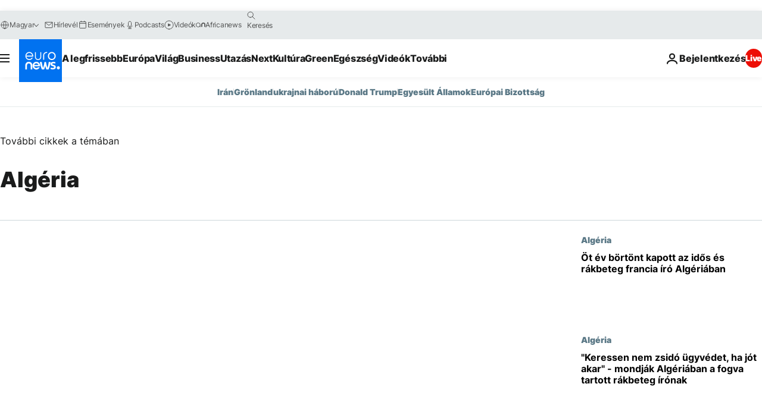

--- FILE ---
content_type: text/html; charset=UTF-8
request_url: https://hu.euronews.com/hirek/afrika/algeria
body_size: 65230
content:

<!DOCTYPE html>
<html lang="hu">
<head>
  <meta charset="UTF-8">
      <title>Algéria | euronews - nemzetközi hírek : Algéria</title>
<meta name="description" content="Itt tal&aacute;l minden belf&ouml;ldi &eacute;s nemzetk&ouml;zi inform&aacute;ci&oacute;t az orsz&aacute;gr&oacute;l. V&aacute;lassza ki, hogy melyik t&eacute;m&aacute;r&oacute;l szeretne t&ouml;bbet tudni az euronews.comon megtal&aacute;lhat&oacute; cikkek k&ouml;z&uuml;l.">
<meta name="keywords" content="Algéria">
<meta name="robots" content="max-snippet:-1, max-image-preview:large">
<meta name="news_keywords" content="Algéria">
<link rel="canonical" href="https://hu.euronews.com/hirek/afrika/algeria">
<link rel="alternate" hreflang="en" href="http://www.euronews.com/news/africa/algeria">
<link rel="alternate" hreflang="fr" href="http://fr.euronews.com/infos/afrique/algerie">
<link rel="alternate" hreflang="de" href="http://de.euronews.com/nachrichten/afrika/algerien">
<link rel="alternate" hreflang="it" href="http://it.euronews.com/notizie/africa/algeria">
<link rel="alternate" hreflang="es" href="http://es.euronews.com/noticias/africa/argelia">
<link rel="alternate" hreflang="pt" href="http://pt.euronews.com/noticias/africa/argelia">
<link rel="alternate" hreflang="ru" href="http://ru.euronews.com/news/africa/algeria">
<link rel="alternate" hreflang="ar" href="http://arabic.euronews.com/news/africa/algeria">
<link rel="alternate" hreflang="tr" href="http://tr.euronews.com/haber/afrika/cezayir">
<link rel="alternate" hreflang="fa" href="http://parsi.euronews.com/news/africa/algeria">
<link rel="alternate" hreflang="el" href="http://gr.euronews.com/news/africa/algeria">
<link rel="alternate" hreflang="hu" href="http://hu.euronews.com/hirek/afrika/algeria">
<link rel="alternate" hreflang="pl" href="http://pl.euronews.com/news/afryka/algieria">
<link rel="alternate" hreflang="x-default" href="https://www.euronews.com">
<meta property="og:locale" content="hu-HU">
<meta property="og:url" content="https://hu.euronews.com/hirek/afrika/algeria">
<meta property="og:site_name" content="euronews">
<meta property="og:type" content="website">
<meta property="og:title" content="Algéria | euronews - nemzetközi hírek : Algéria">
<meta property="og:description" content="Itt tal&aacute;l minden belf&ouml;ldi &eacute;s nemzetk&ouml;zi inform&aacute;ci&oacute;t az orsz&aacute;gr&oacute;l. V&aacute;lassza ki, hogy melyik t&eacute;m&aacute;r&oacute;l szeretne t&ouml;bbet tudni az euronews.comon megtal&aacute;lhat&oacute; cikkek k&ouml;z&uuml;l.">
<meta property="og:image" content="https://static.euronews.com/website/images/euronews-og-image-1200x675.png">
<meta property="og:image:width" content="1200">
<meta property="og:image:height" content="675">
<meta property="og:image:type" content="image/png">
<meta property="og:image:alt" content="Alg&eacute;ria | euronews - nemzetk&ouml;zi h&iacute;rek : Alg&eacute;ria">
<meta property="og:locale:alternate" content="en-GB">
<meta property="og:locale:alternate" content="fr-FR">
<meta property="og:locale:alternate" content="de-DE">
<meta property="og:locale:alternate" content="it-IT">
<meta property="og:locale:alternate" content="es-ES">
<meta property="og:locale:alternate" content="pt-PT">
<meta property="og:locale:alternate" content="ru-RU">
<meta property="og:locale:alternate" content="ar-AE">
<meta property="og:locale:alternate" content="tr-TR">
<meta property="og:locale:alternate" content="fa-IR">
<meta property="og:locale:alternate" content="el-GR">
<meta property="og:locale:alternate" content="hu-HU">
<meta property="og:locale:alternate" content="pl-PL">
<meta name="twitter:site" content="@euronews">
<meta name="twitter:title" content="Algéria | euronews - nemzetközi hírek : Algéria">
<meta name="twitter:description" content="Itt tal&aacute;l minden belf&ouml;ldi &eacute;s nemzetk&ouml;zi inform&aacute;ci&oacute;t az orsz&aacute;gr&oacute;l. V&aacute;lassza ki, hogy melyik t&eacute;m&aacute;r&oacute;l szeretne t&ouml;bbet tudni az euronews.comon megtal&aacute;lhat&oacute; cikkek k&ouml;z&uuml;l.">
<meta name="twitter:card" content="summary_large_image">
<meta name="twitter:image" content="https://static.euronews.com/website/images/euronews-og-image-1200x675.png">
<meta name="twitter:image:alt" content="Alg&eacute;ria | euronews - nemzetk&ouml;zi h&iacute;rek : Alg&eacute;ria">
<meta property="fb:pages" content="461564103926758" />

            <link rel="apple-touch-icon" href="/apple-touch-icon.png">
  <link rel="apple-touch-icon" href="/apple-touch-icon-precomposed.png">
  <link rel="apple-touch-icon" sizes="57x57" href="/apple-touch-icon-57x57.png">
  <link rel="apple-touch-icon" sizes="60x60" href="/apple-touch-icon-60x60.png">
  <link rel="apple-touch-icon" sizes="72x72" href="/apple-touch-icon-72x72.png">
  <link rel="apple-touch-icon" sizes="76x76" href="/apple-touch-icon-76x76.png">
  <link rel="apple-touch-icon" sizes="114x114" href="/apple-touch-icon-114x114.png">
  <link rel="apple-touch-icon" sizes="120x120" href="/apple-touch-icon-120x120.png">
  <link rel="apple-touch-icon" sizes="120x120" href="/apple-touch-icon-120x120-precomposed.png">
  <link rel="apple-touch-icon" sizes="144x144" href="/apple-touch-icon-144x144.png">
  <link rel="apple-touch-icon" sizes="152x152" href="/apple-touch-icon-152x152.png">
  <link rel="apple-touch-icon" sizes="152x152" href="/apple-touch-icon-152x152-precomposed.png">
  <link rel="apple-touch-icon" sizes="180x180" href="/apple-touch-icon-180x180.png">
  <link rel="android-icon" sizes="192x192" href="/android-icon-192x192.png">
  <link rel="icon" sizes="16x16" href="/favicon-16x16.png">
  <link rel="icon" sizes="32x32" href="/favicon-32x32.png">
  <link rel="icon" sizes="48x48" href="/favicon.ico">
  <link rel="icon" sizes="96x96" href="/favicon-96x96.png">
  <link rel="icon" sizes="160x160" href="/favicon-160x160.png">
  <link rel="icon" sizes="192x192" href="/favicon-192x192.png">

    <link rel="manifest" href="/manifest.json">
  <meta name="theme-color" content="#ffffff">

  <link rel="home" href="/" title="homepage">


          <script type="application/ld+json">{
    "@context": "https://schema.org/",
    "@type": "WebSite",
    "name": "Euronews.com",
    "url": "https://hu.euronews.com/",
    "potentialAction": {
        "@type": "SearchAction",
        "target": "https://hu.euronews.com/search?query={search_term_string}",
        "query-input": "required name=search_term_string"
    },
    "sameAs": [
        "https://www.facebook.com/hu.euronews",
        "https://twitter.com/euronewshu",
        "https://flipboard.com/@euronewsHU",
        "https://www.linkedin.com/company/euronews"
    ]
}</script>
      
    <meta name="application-name" content="euronews.com">

            <meta name="viewport" content="width=device-width, minimum-scale=1, initial-scale=1">

  
                <meta name="dfp-data" content="{&quot;rootId&quot;:&quot;6458&quot;,&quot;adUnit&quot;:&quot;&quot;,&quot;keyValues&quot;:[],&quot;level1&quot;:&quot;euronews_new&quot;,&quot;lazyLoadingOffset&quot;:300,&quot;hasSwipe&quot;:false,&quot;disabledAdSlots&quot;:[]}">

            <meta name="adobe-analytics-data" content="{&quot;site&quot;:{&quot;platform&quot;:&quot;&quot;,&quot;language&quot;:&quot;hu&quot;,&quot;primarylanguage&quot;:&quot;&quot;,&quot;secondarylanguage&quot;:&quot;&quot;,&quot;environment&quot;:&quot;prod&quot;,&quot;brand&quot;:&quot;euronews&quot;,&quot;servicetype&quot;:&quot;web&quot;,&quot;version&quot;:&quot;15.8.0&quot;},&quot;page&quot;:{&quot;pagename&quot;:&quot;euronews.multi.multi.multi.africa.algeria&quot;,&quot;pagehasad&quot;:&quot;&quot;,&quot;pagenumads&quot;:&quot;&quot;,&quot;sitesection&quot;:&quot;&quot;,&quot;sitesubsection1&quot;:&quot;&quot;,&quot;sitesubsection2&quot;:&quot;&quot;,&quot;pagetype&quot;:&quot;page&quot;,&quot;pageurl&quot;:&quot;hu.euronews.com\/hirek\/afrika\/algeria&quot;,&quot;pagedownloadtime&quot;:&quot;&quot;,&quot;vertical&quot;:&quot;multi&quot;,&quot;theme&quot;:&quot;multi&quot;,&quot;program&quot;:&quot;multi&quot;,&quot;contenttype&quot;:&quot;txt&quot;,&quot;menustatus&quot;:&quot;&quot;,&quot;pagereload&quot;:&quot;&quot;,&quot;pagedisplaybreakpoint&quot;:&quot;&quot;,&quot;displaybreakingnewsbar&quot;:&quot;none&quot;,&quot;swipe&quot;:&quot;none&quot;,&quot;urlpath&quot;:&quot;hu.euronews.com\/hirek\/afrika\/algeria&quot;},&quot;search&quot;:{&quot;keyword&quot;:&quot;&quot;,&quot;searchresult&quot;:&quot;&quot;},&quot;uv&quot;:{&quot;uvid&quot;:&quot;&quot;,&quot;logged&quot;:&quot;&quot;,&quot;isbot&quot;:&quot;&quot;},&quot;article&quot;:{&quot;eventid&quot;:&quot;none&quot;,&quot;storyid&quot;:&quot;none&quot;,&quot;updatedate&quot;:&quot;none&quot;,&quot;title&quot;:&quot;none&quot;,&quot;format&quot;:&quot;none&quot;,&quot;nbdayssincepublication&quot;:&quot;none&quot;,&quot;articlepromotedtobcs&quot;:&quot;&quot;,&quot;articlepromotedtohp&quot;:&quot;&quot;,&quot;technicaltags&quot;:&quot;none&quot;,&quot;contenttaxonomy&quot;:&quot;none&quot;,&quot;gallerynumber&quot;:&quot;none&quot;},&quot;login&quot;:{&quot;subscriptiontype&quot;:&quot;other&quot;,&quot;dailynl&quot;:&quot;none&quot;},&quot;video&quot;:{&quot;videoid&quot;:&quot;none&quot;,&quot;youtubevideoid&quot;:&quot;none&quot;,&quot;dailymotionvideoid&quot;:&quot;none&quot;,&quot;housenumbervidid&quot;:&quot;none&quot;,&quot;name&quot;:&quot;none&quot;,&quot;publicationdate&quot;:&quot;none&quot;,&quot;type&quot;:&quot;none&quot;,&quot;duration&quot;:&quot;none&quot;,&quot;isinplaylist&quot;:&quot;none&quot;,&quot;playlistname&quot;:&quot;none&quot;,&quot;haspreview&quot;:&quot;none&quot;,&quot;viewmode&quot;:&quot;none&quot;,&quot;playername&quot;:&quot;none&quot;,&quot;playlistnumitems&quot;:&quot;none&quot;,&quot;playlistposition&quot;:&quot;none&quot;,&quot;soundstatus&quot;:&quot;none&quot;},&quot;component&quot;:{&quot;name&quot;:&quot;&quot;,&quot;type&quot;:&quot;&quot;,&quot;action&quot;:&quot;&quot;,&quot;pagename&quot;:&quot;&quot;,&quot;actiondetail&quot;:&quot;&quot;},&quot;newsletter&quot;:{&quot;name&quot;:&quot;&quot;,&quot;location&quot;:&quot;&quot;},&quot;cm&quot;:{&quot;ssf&quot;:&quot;1&quot;},&quot;thirdPartiesDisabled&quot;:[],&quot;sendDate&quot;:null}">
  
    <meta name="app-contexts" content="[&quot;main&quot;]" >

            <link rel="preload" as="style" href="/build/e09c9fcfcc074bccb6b0-reduce-cls.css">
    <link rel="preload" as="style" href="/build/60f2680ec86092ed27b8-common.css">
    <link rel="preload" as="style" href="/build/2704ee1d94cf0ae161ea-trumps.css">
    <link rel="preload" as="style" href="/build/1e29222cf9b97f50ec61-header.css">
              <link rel="preload" as="script" href="https://securepubads.g.doubleclick.net/tag/js/gpt.js" />
      

    <link rel="preload" as="style" href="/build/e7ee234781cb33287891-app_css.css">

            <style>
    #accessibility-bar,#c-burger-button-checkbox,#c-language-switcher-list-open,.c-breaking-news,.c-language-switcher__list,.c-search-form__loader, .o-site-hr__second-level__dropdown,.o-site-hr__second-level__dropdown-mask,.o-site-hr__sidebar,.o-site-hr__sidebar-mask{display:none}
    .c-bar-now .c-tags-list,.c-bar-now__container,.c-navigation-bar,.c-navigation-bar__wrappable-list,.c-search-form.c-search-engine,.o-site-hr__first-level__container,.o-site-hr__second-level__container,.o-site-hr__second-level__links,.o-site-hr__second-level__burger-logo,.c-burger-button{display:flex}

    @supports (content-visibility: hidden) {
      .o-site-hr__second-level__dropdown,.o-site-hr__sidebar {
        display: flex;
        content-visibility: hidden;
      }
    }
  </style>

    <link rel="stylesheet" href="/build/e09c9fcfcc074bccb6b0-reduce-cls.css">
    <link rel="stylesheet" href="/build/60f2680ec86092ed27b8-common.css">
    <link rel="stylesheet" href="/build/2704ee1d94cf0ae161ea-trumps.css">
    <link rel="stylesheet" href="/build/1e29222cf9b97f50ec61-header.css">
    <link rel="stylesheet" href="/build/509b54a72fb69fe05136-didomi.css">

  
    <link rel="stylesheet" href="/build/e7ee234781cb33287891-app_css.css">

        <style>@font-face{font-family: "Arial size-adjust";font-style: normal;font-weight: 400;font-display: swap;src: local("Arial");size-adjust: 102.5%;}body{font-family: 'Arial size-adjust', Arial, sans-serif;}</style>

    
          <link rel="stylesheet" href="/build/0a99ec3795784c5a8509-fonts.css" media="print" onload="this.media=&#039;all&#039;">
          
      
  
              <link rel="preconnect" href="https://static.euronews.com">
      <link rel="preconnect" href="https://api.privacy-center.org">
      <link rel="preconnect" href="https://sdk.privacy-center.org">
      <link rel="preconnect" href="https://www.googletagservices.com">
      <link rel="preconnect" href="https://pagead2.googlesyndication.com">
              <link rel="dns-prefetch" href="//scripts.opti-digital.com">
                  <link rel="dns-prefetch" href="https://connect.facebook.net">
                  <link rel="dns-prefetch" href="https://ping.chartbeat.net">
        <link rel="dns-prefetch" href="https://static.chartbeat.com">
        
    <script>
  window.euronewsEnvs = JSON.parse('{"PUBLIC_GIGYA_API_KEY":"4_G3z5aGNUymdcrkV9z9qOAg","PUBLIC_INSIDER_PARTNER_NAME":"euronewsfr","PUBLIC_INSIDER_PARTNER_ID":"10008155","PUBLIC_APP_ENV":"prod","PUBLIC_URLS_BASE":"euronews.com"}');
</script>


  <script> performance.mark('enw-first-script'); </script>
                <script id="euronews-initial-server-data">
                              window.getInitialServerData = () => ({"context":{"website":"euronews","pageType":"articlelistcountry","servicetype":"web","features":["euronewsUUIDManager","userNavigationActivity","didomi","googleGpt","advertisingOptiDigital","wallpaper","DVTargetingSignalsManager","bombora","insider","scrollRestore","adobe"],"featureFlipping":{"fast":{"adobe":{"languages":{"en":true,"fr":true,"de":true,"it":true,"es":true,"pt":true,"tr":true,"pl":true,"ru":true,"ar":true,"fa":true,"el":true,"hu":true},"thirdpart":true,"description":"Analytics tracking"},"adobeAudienceManager":{"languages":{"en":true,"fr":true,"de":true,"it":true,"es":true,"pt":true,"tr":true,"pl":true,"ru":true,"ar":true,"fa":true,"el":true,"hu":true},"thirdpart":true,"description":"_"},"adsAutorefresh":{"languages":{"en":false,"ar":false,"de":false,"el":false,"es":false,"fa":false,"fr":false,"hu":false,"it":false,"pt":false,"ru":false,"tr":false,"pl":false},"thirdpart":false,"description":"Permet un autorefresh auto des pubs toutes les X secondes"},"adsLazyloading":{"languages":{"en":true,"fr":true,"de":true,"it":true,"es":true,"pt":true,"tr":true,"pl":true,"ru":true,"ar":true,"fa":true,"el":true,"hu":true},"thirdpart":false,"description":"Permet d\u2019afficher les pubs au fur \u00e0 mesure du scroll d\u2019un utilisateur sur nos pages, ce qui permet d\u2019acc\u00e9l\u00e9rer le chargement du haut de page"},"advertising":{"languages":{"en":false,"fr":false,"de":false,"it":false,"es":false,"pt":false,"tr":false,"pl":false,"ru":false,"ar":false,"fa":false,"el":false,"hu":false},"thirdpart":false,"description":"to enable new advertising core (while double run, we use old advertising when this key is off)"},"advertisingOptiDigital":{"languages":{"en":true,"fr":true,"de":true,"it":true,"es":true,"pt":true,"tr":true,"pl":true,"ru":true,"ar":true,"fa":true,"el":true,"hu":true},"thirdpart":true,"description":"New Advertising management with OptiDigital"},"advertisingSingleRequestMode":{"languages":{"en":false,"ar":false,"de":false,"el":false,"es":false,"fa":false,"fr":false,"hu":false,"it":false,"pt":false,"ru":false,"tr":false,"pl":false},"thirdpart":false,"description":"WARNING: WHEN TURNED ON IT MAKES AD REQUEST COUNT EXPLODE AND LEADS TO TERRIBLE IMPRESSION\/REQUEST RATIO\nenable singleRequest mode for new advertising implementation (will do multirequest if disabled)"},"analytics":{"languages":{"en":true,"fr":true,"de":true,"it":true,"es":true,"pt":true,"tr":true,"pl":true,"ru":true,"ar":true,"fa":true,"el":true,"hu":true},"thirdpart":false,"description":"_"},"autorefresh":{"languages":{"en":true,"fr":true,"de":true,"it":true,"es":true,"pt":true,"tr":true,"pl":true,"ru":true,"ar":true,"fa":true,"el":true,"hu":true},"thirdpart":false,"description":"_"},"bcovery":{"languages":{"en":false,"ar":false,"de":false,"el":false,"es":false,"fa":false,"fr":false,"hu":false,"it":false,"pt":false,"ru":false,"tr":false,"pl":false},"thirdpart":true,"description":"_"},"bombora":{"languages":{"en":true,"fr":true,"de":true,"it":true,"es":true,"pt":true,"tr":true,"pl":true,"ru":true,"ar":true,"fa":false,"el":true,"hu":true},"thirdpart":true,"description":"_"},"bomboraStandardTag":{"languages":{"en":true,"fr":true,"de":true,"it":true,"es":true,"pt":true,"tr":true,"pl":true,"ru":true,"ar":true,"fa":false,"el":true,"hu":true},"thirdpart":true,"description":"_"},"breakingNewsBanner":{"languages":{"en":true,"fr":true,"de":true,"it":true,"es":true,"pt":true,"tr":true,"pl":true,"ru":true,"ar":true,"fa":true,"el":true,"hu":true},"thirdpart":false,"description":"_"},"caption":{"languages":{"en":true,"fr":true,"de":true,"it":true,"es":true,"pt":true,"tr":true,"pl":true,"ru":true,"ar":true,"fa":true,"el":true,"hu":true},"thirdpart":false,"description":"_"},"chartbeat":{"languages":{"en":true,"fr":true,"de":true,"it":true,"es":true,"pt":true,"tr":true,"pl":true,"ru":true,"ar":true,"fa":true,"el":true,"hu":true},"thirdpart":true,"description":"chartbeat.js is the Javascript code for the standard web tracking"},"chartbeat_mab":{"languages":{"en":true,"fr":true,"de":true,"it":true,"es":true,"pt":true,"tr":true,"pl":true,"ru":true,"ar":true,"fa":true,"el":true,"hu":true},"thirdpart":true,"description":"chartbeat_mab.js is the library for Chartbeat's headline testing functionality"},"connatix":{"languages":{"en":true,"fr":true,"de":true,"it":true,"es":true,"pt":true,"tr":true,"pl":true,"ru":true,"ar":true,"fa":true,"el":true,"hu":true},"thirdpart":true,"description":"_"},"connatixSticky":{"languages":{"en":false,"fr":false,"de":false,"it":false,"es":false,"pt":false,"tr":false,"pl":false,"ru":false,"ar":false,"fa":false,"el":false,"hu":false},"thirdpart":false,"description":"_"},"consentTemplates":{"languages":{"en":false,"fr":false,"de":false,"it":false,"es":false,"pt":false,"tr":false,"pl":false,"ru":false,"ar":false,"fa":false,"el":false,"hu":false},"thirdpart":false,"description":"consent notices (Didomi, ...)"},"dailymotion":{"languages":{"en":true,"fr":true,"de":true,"it":true,"es":true,"pt":true,"tr":true,"pl":true,"ru":false,"ar":true,"fa":false,"el":true,"hu":true},"thirdpart":false,"description":"_"},"datalayerManager":{"languages":{"en":false,"ar":false,"de":false,"el":false,"es":false,"fa":false,"fr":false,"hu":false,"it":false,"pt":false,"ru":false,"tr":false,"pl":false},"thirdpart":false,"description":"_"},"didomi":{"languages":{"en":true,"fr":true,"de":true,"it":true,"es":true,"pt":true,"tr":true,"pl":true,"ru":true,"ar":true,"fa":true,"el":true,"hu":true},"thirdpart":true,"description":null},"doubleVerify":{"languages":{"en":true,"fr":true,"de":true,"it":true,"es":true,"pt":true,"tr":true,"pl":true,"ru":true,"ar":true,"fa":true,"el":true,"hu":true},"thirdpart":true,"description":"_"},"durationMedia":{"languages":{"en":true,"fr":true,"de":true,"it":true,"es":true,"pt":true,"tr":true,"pl":true,"ru":true,"ar":true,"fa":true,"el":true,"hu":true},"thirdpart":true,"description":"_"},"DVTargetingSignalsManager":{"languages":{"en":true,"fr":true,"de":true,"it":true,"es":true,"pt":true,"tr":true,"pl":true,"ru":true,"ar":true,"fa":true,"el":true,"hu":true},"thirdpart":false,"description":"This feature aims to manage DV Targeting Signals.\r\nFor example: retrieving Targeting Signals, updating the advertising Datalayer, and storing DV Contextual Signals to the database."},"euronewsUUIDManager":{"languages":{"en":true,"fr":true,"de":true,"it":true,"es":true,"pt":true,"tr":true,"pl":true,"ru":true,"ar":true,"fa":true,"el":true,"hu":true},"thirdpart":false,"description":"This feature ensures each client has a persistent UUID by retrieving it from IndexedDB or cookies, or generating and storing one if it doesn\u2019t exist. The UUID is used by other features and services for consistent client identification."},"facebook":{"languages":{"en":true,"fr":true,"de":true,"it":true,"es":true,"pt":true,"tr":true,"pl":true,"ru":true,"ar":true,"fa":true,"el":true,"hu":true},"thirdpart":true,"description":null},"football":{"languages":{"en":true,"fr":true,"de":true,"it":true,"es":true,"pt":true,"tr":true,"pl":false,"ru":true,"ar":true,"fa":true,"el":true,"hu":true},"thirdpart":false,"description":"This FF is made to manage FootballLeagueDataHandler service"},"footballLeagueResults":{"languages":{"en":true,"ar":true,"de":true,"el":true,"es":true,"fa":true,"fr":true,"hu":true,"it":true,"pt":true,"ru":true,"tr":true,"pl":false},"thirdpart":false,"description":"This is for the service that manage the display\/management of the widget of football league results that we can find on the home page and other footblall pages"},"gallery":{"languages":{"en":true,"fr":true,"de":true,"it":true,"es":true,"pt":true,"tr":true,"pl":true,"ru":true,"ar":true,"fa":true,"el":true,"hu":true},"thirdpart":false,"description":"Widget Gallery"},"geoBlocking":{"languages":{"en":true,"ar":true,"de":true,"el":true,"es":true,"fa":true,"fr":true,"hu":true,"it":true,"pt":true,"ru":true,"tr":true,"pl":true},"thirdpart":false,"description":"_"},"geoedge":{"languages":{"en":true,"fr":true,"de":true,"it":true,"es":true,"pt":true,"tr":true,"pl":true,"ru":true,"ar":true,"fa":true,"el":true,"hu":true},"thirdpart":true,"description":"_"},"gigya":{"languages":{"en":true,"fr":true,"de":true,"it":true,"es":true,"pt":true,"tr":true,"pl":true,"ru":true,"ar":true,"fa":true,"el":true,"hu":true},"thirdpart":false,"description":"Login Euronews via SAP\/GIGYA"},"global_footer":{"languages":{"en":true,"fr":true,"de":true,"it":true,"es":true,"pt":true,"tr":true,"pl":true,"ru":true,"ar":true,"fa":true,"el":true,"hu":true},"thirdpart":true,"description":null},"googleGpt":{"languages":{"en":true,"fr":true,"de":true,"it":true,"es":true,"pt":true,"tr":true,"pl":true,"ru":true,"ar":true,"fa":true,"el":true,"hu":true},"thirdpart":true,"description":"GPT is mandatory for all the advertisement stack"},"google_analytics":{"languages":{"en":false,"ar":false,"de":false,"el":false,"es":false,"fa":false,"fr":false,"hu":false,"it":false,"pt":false,"ru":false,"tr":false,"pl":false},"thirdpart":true,"description":"_"},"google_gtm":{"languages":{"en":true,"fr":true,"de":true,"it":true,"es":true,"pt":true,"tr":true,"pl":true,"ru":true,"ar":true,"fa":true,"el":true,"hu":true},"thirdpart":true,"description":null},"grafanaFaro":{"languages":{"en":false,"fr":false,"de":false,"it":false,"es":false,"pt":false,"tr":false,"pl":false,"ru":false,"ar":false,"fa":false,"el":false,"hu":false},"thirdpart":false,"description":"_"},"gtag":{"languages":{"en":true,"fr":true,"de":true,"it":true,"es":true,"pt":true,"tr":true,"pl":true,"ru":true,"ar":true,"fa":true,"el":true,"hu":true},"thirdpart":true,"description":"_"},"header_redesign":{"languages":{"en":true,"fr":true,"de":true,"it":true,"es":true,"pt":true,"tr":true,"pl":true,"ru":true,"ar":true,"fa":true,"el":true,"hu":true},"thirdpart":false,"description":"FF qui active l'affichage du Header Redesign"},"home_new_design":{"languages":{"en":false,"fr":false,"de":false,"it":false,"es":false,"pt":false,"tr":false,"pl":false,"ru":false,"ar":false,"fa":false,"el":false,"hu":false},"thirdpart":false,"description":"Home New Design 2025"},"https":{"languages":{"en":true,"fr":true,"de":true,"it":true,"es":true,"pt":true,"tr":true,"pl":true,"ru":true,"ar":true,"fa":true,"el":true,"hu":true},"thirdpart":false,"description":null},"iaDisclaimerReporting":{"languages":{"en":true,"fr":true,"de":true,"it":true,"es":true,"pt":true,"tr":true,"pl":true,"ru":true,"ar":true,"fa":true,"el":true,"hu":true},"thirdpart":false,"description":"Display the IA Disclaimer"},"insider":{"languages":{"en":true,"fr":true,"de":true,"it":true,"es":true,"pt":true,"tr":true,"pl":true,"ru":true,"ar":true,"fa":true,"el":true,"hu":true},"thirdpart":true,"description":"_"},"jobbio":{"languages":{"en":false,"fr":false,"de":false,"it":false,"es":false,"pt":false,"tr":false,"pl":false,"ru":false,"ar":false,"fa":false,"el":false,"hu":false},"thirdpart":true,"description":"_"},"justIn":{"languages":{"en":true,"fr":true,"de":true,"it":true,"es":true,"pt":true,"tr":true,"pl":true,"ru":true,"ar":true,"fa":true,"el":true,"hu":true},"thirdpart":false,"description":"_"},"justInTimeline":{"languages":{"en":true,"fr":true,"de":true,"it":true,"es":true,"pt":true,"tr":true,"pl":true,"ru":true,"ar":true,"fa":true,"el":true,"hu":true},"thirdpart":false,"description":"Justin template new design 2025"},"lazyblock":{"languages":{"en":false,"ar":false,"de":false,"el":false,"es":false,"fa":false,"fr":false,"hu":true,"it":false,"pt":false,"ru":false,"tr":true,"pl":false},"thirdpart":false},"lazyload":{"languages":{"en":true,"fr":true,"de":true,"it":true,"es":true,"pt":true,"tr":true,"pl":true,"ru":true,"ar":true,"fa":true,"el":true,"hu":true},"thirdpart":false,"description":"_"},"leaderboardUnderHeader":{"languages":{"en":true,"ar":true,"de":false,"el":false,"es":false,"fa":true,"fr":false,"hu":false,"it":false,"pt":false,"ru":false,"tr":false,"pl":false},"thirdpart":false,"description":"main leaderboard under header instead of above on article page"},"linkObfuscator":{"languages":{"en":true,"fr":true,"de":true,"it":true,"es":true,"pt":true,"tr":true,"pl":true,"ru":true,"ar":true,"fa":true,"el":true,"hu":true},"thirdpart":false,"description":"This feature aims to obfuscate all links for which the obfuscation is implemented in the Twig template."},"liveramp":{"languages":{"en":true,"fr":true,"de":true,"it":true,"es":true,"pt":true,"tr":true,"pl":true,"ru":true,"ar":true,"fa":true,"el":true,"hu":true},"thirdpart":true,"description":"https:\/\/liveramp.com\/"},"login":{"languages":{"en":true,"fr":true,"de":true,"it":true,"es":true,"pt":true,"tr":true,"pl":true,"ru":true,"ar":true,"fa":true,"el":true,"hu":true},"thirdpart":false,"description":"Allow login for Gigya"},"loginWall":{"languages":{"en":false,"fr":true,"de":false,"it":false,"es":true,"pt":false,"tr":false,"pl":false,"ru":false,"ar":false,"fa":false,"el":false,"hu":false},"thirdpart":false,"description":"_"},"longerCacheStrategy":{"languages":{"en":true,"fr":true,"de":true,"it":true,"es":true,"pt":true,"tr":true,"pl":true,"ru":true,"ar":true,"fa":true,"el":true,"hu":true},"thirdpart":false,"description":"Enable longer cache on various pages (see EW-5784)"},"nativo":{"languages":{"en":true,"fr":true,"de":true,"it":true,"es":true,"pt":true,"tr":true,"pl":true,"ru":true,"ar":true,"fa":true,"el":true,"hu":true},"thirdpart":false,"description":"_"},"new_liveblogging":{"languages":{"en":true,"fr":true,"de":true,"it":true,"es":true,"pt":true,"tr":true,"pl":true,"ru":true,"ar":true,"fa":true,"el":true,"hu":true},"thirdpart":false,"description":"Activate new Arena liveblogging feature (with TypeScript service)"},"nonli":{"languages":{"en":true,"fr":true,"de":true,"it":true,"es":true,"pt":true,"tr":true,"pl":true,"ru":true,"ar":true,"fa":true,"el":true,"hu":true},"thirdpart":true,"description":"This TP replace echobox to publish automatically our articles on social networks"},"outbrain":{"languages":{"en":true,"fr":true,"de":true,"it":true,"es":true,"pt":true,"tr":true,"pl":true,"ru":true,"ar":true,"fa":true,"el":true,"hu":true},"thirdpart":true,"description":"_"},"outbrain_lazyloading":{"languages":{"en":true,"fr":true,"de":true,"it":true,"es":true,"pt":true,"tr":true,"pl":true,"ru":true,"ar":true,"fa":true,"el":true,"hu":true},"thirdpart":true,"description":"_"},"ownpage":{"languages":{"en":true,"ar":true,"de":true,"el":true,"es":true,"fa":true,"fr":true,"hu":true,"it":true,"pt":true,"ru":true,"tr":true,"pl":false},"thirdpart":true,"description":"newsletter"},"pfp-ima":{"languages":{"en":false,"ar":false,"de":false,"el":false,"es":false,"fa":false,"fr":false,"hu":false,"it":false,"pt":false,"ru":false,"tr":false,"pl":false},"thirdpart":false,"description":"_"},"pfpLive":{"languages":{"en":true,"fr":true,"de":true,"it":true,"es":true,"pt":true,"tr":true,"pl":true,"ru":true,"ar":true,"fa":false,"el":true,"hu":true},"thirdpart":false,"description":"_"},"pfpVOD":{"languages":{"en":true,"fr":true,"de":true,"it":true,"es":true,"pt":true,"tr":true,"pl":true,"ru":false,"ar":true,"fa":false,"el":true,"hu":true},"thirdpart":false,"description":"_"},"player_lazyload_click":{"languages":{"en":true,"fr":true,"de":true,"it":true,"es":true,"pt":true,"tr":true,"pl":true,"ru":true,"ar":true,"fa":true,"el":true,"hu":true},"thirdpart":false,"description":null},"scribblelive":{"languages":{"en":true,"ar":true,"de":true,"el":true,"es":true,"fa":true,"fr":true,"hu":true,"it":true,"pt":true,"ru":true,"tr":true,"pl":false},"thirdpart":true},"scrollRestore":{"languages":{"en":true,"fr":true,"de":true,"it":true,"es":true,"pt":true,"tr":true,"pl":true,"ru":true,"ar":true,"fa":true,"el":true,"hu":true},"thirdpart":false,"description":"This feature sets the browser's scrollRestoration property to 'manual', ensuring the scroll position resets to the top of the page upon refresh"},"search":{"languages":{"en":true,"fr":true,"de":true,"it":true,"es":true,"pt":true,"tr":true,"pl":true,"ru":true,"ar":true,"fa":true,"el":true,"hu":true},"thirdpart":false,"description":"_"},"sentry":{"languages":{"en":true,"fr":true,"de":true,"it":true,"es":true,"pt":true,"tr":true,"pl":true,"ru":true,"ar":true,"fa":true,"el":true,"hu":true},"thirdpart":true,"description":"APM - Technical TP"},"socialManager":{"languages":{"en":true,"fr":true,"de":true,"it":true,"es":true,"pt":true,"tr":true,"pl":true,"ru":true,"ar":true,"fa":true,"el":true,"hu":true},"thirdpart":false,"description":"Social manager TS service for social network popup management"},"StickyFloor":{"languages":{"en":true,"fr":true,"de":true,"it":true,"es":true,"pt":true,"tr":true,"pl":true,"ru":true,"ar":true,"fa":true,"el":true,"hu":true},"thirdpart":false,"description":null},"streamAMP":{"languages":{"en":false,"ar":false,"de":false,"el":false,"es":false,"fa":false,"fr":false,"hu":false,"it":false,"pt":false,"ru":false,"tr":false,"pl":false},"thirdpart":true},"style_css_site_header":{"languages":{"en":false,"ar":false,"de":false,"el":false,"es":false,"fa":false,"fr":false,"hu":false,"it":false,"pt":false,"ru":false,"tr":false,"pl":false},"thirdpart":false,"description":"Ex\u00e9cuter le CSS du Site Header dans directement dans <style> dans <head>, et en premier, ind\u00e9pendamment des autres fichiers CSS."},"survey_popup":{"languages":{"en":false,"fr":false,"de":false,"it":false,"es":false,"pt":false,"tr":false,"pl":false,"ru":false,"ar":false,"fa":false,"el":false,"hu":false},"thirdpart":false,"description":null},"swiper":{"languages":{"en":true,"fr":true,"de":true,"it":true,"es":true,"pt":true,"tr":true,"pl":true,"ru":true,"ar":true,"fa":true,"el":true,"hu":true},"thirdpart":false,"description":"_"},"swipe_article":{"languages":{"en":true,"fr":true,"de":true,"it":true,"es":true,"pt":true,"tr":true,"pl":true,"ru":true,"ar":true,"fa":true,"el":true,"hu":true},"thirdpart":false,"description":"_"},"teads":{"languages":{"en":true,"fr":true,"de":true,"it":true,"es":true,"pt":true,"tr":true,"pl":true,"ru":true,"ar":true,"fa":true,"el":true,"hu":true},"thirdpart":true,"description":"Renomm\u00e9e depuis \"teadsCookielessTag\" pour le nouveau script advertising."},"teadsCookielessTag":{"languages":{"en":true,"fr":true,"de":true,"it":true,"es":true,"pt":true,"tr":true,"pl":true,"ru":true,"ar":true,"fa":true,"el":true,"hu":true},"thirdpart":true,"description":"Ancienne cl\u00e9, utilis\u00e9e avec l'ancien script advertising, remplac\u00e9e par \"teads\"."},"telemetry-php":{"languages":{"en":false,"fr":false,"de":false,"it":false,"es":false,"pt":false,"tr":false,"pl":false,"ru":false,"ar":false,"fa":false,"el":false,"hu":false},"thirdpart":false,"description":"D\u00e9sactive l'Open Telemetry -> Grafana\r\nSur le site cot\u00e9 FRONT\/PHP"},"telemetry-ts":{"languages":{"en":false,"fr":false,"de":false,"it":false,"es":false,"pt":false,"tr":false,"pl":false,"ru":false,"ar":false,"fa":false,"el":false,"hu":false},"thirdpart":false,"description":"Grafana openTelemetry for Front TS"},"textToSpeech":{"languages":{"en":true,"fr":true,"de":true,"it":true,"es":true,"pt":true,"tr":true,"pl":true,"ru":true,"ar":true,"fa":true,"el":true,"hu":true},"thirdpart":true,"description":"Solution de synthese vocale convertissant le texte en audio."},"tmpTestNewImageServer":{"languages":{"en":true,"fr":true,"de":true,"it":true,"es":true,"pt":true,"tr":true,"pl":true,"ru":true,"ar":true,"fa":true,"el":true,"hu":true},"thirdpart":false,"description":"this must be temporary! rewrite static.euronews.com article image to images.euronews.com"},"twitter":{"languages":{"en":true,"fr":true,"de":true,"it":true,"es":true,"pt":true,"tr":true,"pl":true,"ru":true,"ar":true,"fa":true,"el":true,"hu":true},"thirdpart":true,"description":"_"},"userNavigationActivity":{"languages":{"en":true,"fr":true,"de":true,"it":true,"es":true,"pt":true,"tr":true,"pl":true,"ru":true,"ar":true,"fa":true,"el":true,"hu":true},"thirdpart":false,"description":"Service that stores user last visited page and last language"},"video":{"languages":{"en":true,"fr":true,"de":true,"it":true,"es":true,"pt":true,"tr":true,"pl":true,"ru":true,"ar":true,"fa":true,"el":true,"hu":true},"thirdpart":false,"description":"Video Player for article pages"},"vuukle":{"languages":{"en":true,"fr":true,"de":true,"it":true,"es":true,"pt":true,"tr":true,"pl":false,"ru":true,"ar":true,"fa":true,"el":true,"hu":true},"thirdpart":true,"description":"_"},"wallpaper":{"languages":{"en":true,"fr":true,"de":true,"it":true,"es":true,"pt":true,"tr":true,"pl":true,"ru":true,"ar":true,"fa":true,"el":true,"hu":true},"thirdpart":false,"description":"_"},"weatherCarousel":{"languages":{"en":true,"fr":true,"de":true,"it":true,"es":true,"pt":true,"tr":true,"pl":true,"ru":true,"ar":true,"fa":true,"el":true,"hu":true},"thirdpart":false,"description":"Service for the carousel on the weather town page"},"weatherSearch":{"languages":{"en":true,"fr":true,"de":true,"it":true,"es":true,"pt":true,"tr":true,"pl":true,"ru":true,"ar":true,"fa":true,"el":true,"hu":true},"thirdpart":false,"description":"_"},"widgets":{"languages":{"en":true,"fr":true,"de":true,"it":true,"es":true,"pt":true,"tr":true,"pl":true,"ru":true,"ar":true,"fa":true,"el":true,"hu":true},"thirdpart":false,"description":"This is for Typescript widget service"},"yieldbird":{"languages":{"en":true,"fr":true,"de":true,"it":true,"es":true,"pt":true,"tr":true,"pl":true,"ru":true,"ar":true,"fa":true,"el":true,"hu":true},"thirdpart":true,"description":"_"},"automatad":{"languages":{"en":true,"ar":true,"de":true,"el":true,"es":true,"fa":true,"fr":true,"hu":true,"it":true,"pt":true,"ru":true,"tr":true,"pl":true},"thirdpart":true,"description":"_"},"DurationMedia":{"languages":{"en":true,"fr":true,"de":true,"it":true,"es":true,"pt":true,"tr":true,"pl":true,"ru":true,"ar":true,"fa":true,"el":true,"hu":true},"thirdpart":true,"description":"_"},"linkedinNext":{"languages":{"en":true,"ar":false,"de":false,"el":false,"es":false,"fa":false,"fr":false,"hu":false,"it":false,"pt":false,"ru":false,"tr":false,"pl":false},"thirdpart":true},"mailmunch":{"languages":{"en":true,"ar":true,"de":true,"el":true,"es":true,"fa":true,"fr":true,"hu":true,"it":true,"pt":true,"ru":true,"tr":true,"pl":false},"thirdpart":true},"popup_message_all_website":{"languages":{"en":false,"ar":false,"de":false,"el":false,"es":false,"fa":false,"fr":false,"hu":false,"it":false,"pt":false,"ru":false,"tr":false,"pl":false},"thirdpart":false},"popup_message_live":{"languages":{"en":false,"ar":false,"de":false,"el":false,"es":false,"fa":false,"fr":false,"hu":false,"it":false,"pt":false,"ru":false,"tr":false,"pl":false},"thirdpart":false},"video_autoplay":{"languages":{"en":true,"fr":true,"de":true,"it":true,"es":true,"pt":true,"tr":true,"pl":true,"ru":true,"ar":true,"fa":true,"el":true,"hu":true},"thirdpart":false,"description":null}},"slow":{"adobe":{"languages":{"en":true,"fr":true,"de":true,"it":true,"es":true,"pt":true,"tr":true,"pl":true,"ru":true,"ar":true,"fa":true,"el":true,"hu":true},"thirdpart":true,"description":"Analytics tracking"},"adobeAudienceManager":{"languages":{"en":true,"fr":true,"de":true,"it":true,"es":true,"pt":true,"tr":true,"pl":true,"ru":true,"ar":true,"fa":true,"el":true,"hu":true},"thirdpart":true,"description":"_"},"adsAutorefresh":{"languages":{"en":false,"ar":false,"de":false,"el":false,"es":false,"fa":false,"fr":false,"hu":false,"it":false,"pt":false,"ru":false,"tr":false,"pl":false},"thirdpart":false,"description":"Permet un autorefresh auto des pubs toutes les X secondes"},"adsLazyloading":{"languages":{"en":true,"fr":true,"de":true,"it":true,"es":true,"pt":true,"tr":true,"pl":true,"ru":true,"ar":true,"fa":true,"el":true,"hu":true},"thirdpart":false,"description":"Permet d\u2019afficher les pubs au fur \u00e0 mesure du scroll d\u2019un utilisateur sur nos pages, ce qui permet d\u2019acc\u00e9l\u00e9rer le chargement du haut de page"},"advertising":{"languages":{"en":false,"fr":false,"de":false,"it":false,"es":false,"pt":false,"tr":false,"pl":false,"ru":false,"ar":false,"fa":false,"el":false,"hu":false},"thirdpart":false,"description":"to enable new advertising core (while double run, we use old advertising when this key is off)"},"advertisingOptiDigital":{"languages":{"en":true,"fr":true,"de":true,"it":true,"es":true,"pt":true,"tr":true,"pl":true,"ru":true,"ar":true,"fa":true,"el":true,"hu":true},"thirdpart":true,"description":"New Advertising management with OptiDigital"},"advertisingSingleRequestMode":{"languages":{"en":false,"ar":false,"de":false,"el":false,"es":false,"fa":false,"fr":false,"hu":false,"it":false,"pt":false,"ru":false,"tr":false,"pl":false},"thirdpart":false,"description":"WARNING: WHEN TURNED ON IT MAKES AD REQUEST COUNT EXPLODE AND LEADS TO TERRIBLE IMPRESSION\/REQUEST RATIO\nenable singleRequest mode for new advertising implementation (will do multirequest if disabled)"},"analytics":{"languages":{"en":true,"fr":true,"de":true,"it":true,"es":true,"pt":true,"tr":true,"pl":true,"ru":true,"ar":true,"fa":true,"el":true,"hu":true},"thirdpart":false,"description":"_"},"autorefresh":{"languages":{"en":true,"fr":true,"de":true,"it":true,"es":true,"pt":true,"tr":true,"pl":true,"ru":true,"ar":true,"fa":true,"el":true,"hu":true},"thirdpart":false,"description":"_"},"bcovery":{"languages":{"en":false,"ar":false,"de":false,"el":false,"es":false,"fa":false,"fr":false,"hu":false,"it":false,"pt":false,"ru":false,"tr":false,"pl":false},"thirdpart":true,"description":"_"},"bombora":{"languages":{"en":true,"fr":true,"de":true,"it":true,"es":true,"pt":true,"tr":true,"pl":true,"ru":true,"ar":true,"fa":false,"el":true,"hu":true},"thirdpart":true,"description":"_"},"bomboraStandardTag":{"languages":{"en":true,"fr":true,"de":true,"it":true,"es":true,"pt":true,"tr":true,"pl":true,"ru":true,"ar":true,"fa":false,"el":true,"hu":true},"thirdpart":true,"description":"_"},"breakingNewsBanner":{"languages":{"en":true,"fr":true,"de":true,"it":true,"es":true,"pt":true,"tr":true,"pl":true,"ru":true,"ar":true,"fa":true,"el":true,"hu":true},"thirdpart":false,"description":"_"},"caption":{"languages":{"en":true,"fr":true,"de":true,"it":true,"es":true,"pt":true,"tr":true,"pl":true,"ru":true,"ar":true,"fa":true,"el":true,"hu":true},"thirdpart":false,"description":"_"},"chartbeat":{"languages":{"en":true,"fr":true,"de":true,"it":true,"es":true,"pt":true,"tr":true,"pl":true,"ru":true,"ar":true,"fa":true,"el":true,"hu":true},"thirdpart":true,"description":"chartbeat.js is the Javascript code for the standard web tracking"},"chartbeat_mab":{"languages":{"en":true,"fr":true,"de":true,"it":true,"es":true,"pt":true,"tr":true,"pl":true,"ru":true,"ar":true,"fa":true,"el":true,"hu":true},"thirdpart":true,"description":"chartbeat_mab.js is the library for Chartbeat's headline testing functionality"},"connatix":{"languages":{"en":true,"fr":true,"de":true,"it":true,"es":true,"pt":true,"tr":true,"pl":true,"ru":true,"ar":true,"fa":true,"el":true,"hu":true},"thirdpart":true,"description":"_"},"connatixSticky":{"languages":{"en":false,"fr":false,"de":false,"it":false,"es":false,"pt":false,"tr":false,"pl":false,"ru":false,"ar":false,"fa":false,"el":false,"hu":false},"thirdpart":false,"description":"_"},"consentTemplates":{"languages":{"en":false,"fr":false,"de":false,"it":false,"es":false,"pt":false,"tr":false,"pl":false,"ru":false,"ar":false,"fa":false,"el":false,"hu":false},"thirdpart":false,"description":"consent notices (Didomi, ...)"},"dailymotion":{"languages":{"en":true,"fr":true,"de":true,"it":true,"es":true,"pt":true,"tr":true,"pl":true,"ru":false,"ar":true,"fa":false,"el":true,"hu":true},"thirdpart":false,"description":"_"},"datalayerManager":{"languages":{"en":false,"ar":false,"de":false,"el":false,"es":false,"fa":false,"fr":false,"hu":false,"it":false,"pt":false,"ru":false,"tr":false,"pl":false},"thirdpart":false,"description":"_"},"didomi":{"languages":{"en":true,"fr":true,"de":true,"it":true,"es":true,"pt":true,"tr":true,"pl":true,"ru":true,"ar":true,"fa":true,"el":true,"hu":true},"thirdpart":true,"description":null},"doubleVerify":{"languages":{"en":true,"fr":true,"de":true,"it":true,"es":true,"pt":true,"tr":true,"pl":true,"ru":true,"ar":true,"fa":true,"el":true,"hu":true},"thirdpart":true,"description":"_"},"durationMedia":{"languages":{"en":true,"fr":true,"de":true,"it":true,"es":true,"pt":true,"tr":true,"pl":true,"ru":true,"ar":true,"fa":true,"el":true,"hu":true},"thirdpart":true,"description":"_"},"DVTargetingSignalsManager":{"languages":{"en":true,"fr":true,"de":true,"it":true,"es":true,"pt":true,"tr":true,"pl":true,"ru":true,"ar":true,"fa":true,"el":true,"hu":true},"thirdpart":false,"description":"This feature aims to manage DV Targeting Signals.\r\nFor example: retrieving Targeting Signals, updating the advertising Datalayer, and storing DV Contextual Signals to the database."},"euronewsUUIDManager":{"languages":{"en":true,"fr":true,"de":true,"it":true,"es":true,"pt":true,"tr":true,"pl":true,"ru":true,"ar":true,"fa":true,"el":true,"hu":true},"thirdpart":false,"description":"This feature ensures each client has a persistent UUID by retrieving it from IndexedDB or cookies, or generating and storing one if it doesn\u2019t exist. The UUID is used by other features and services for consistent client identification."},"facebook":{"languages":{"en":true,"fr":true,"de":true,"it":true,"es":true,"pt":true,"tr":true,"pl":true,"ru":true,"ar":true,"fa":true,"el":true,"hu":true},"thirdpart":true,"description":null},"football":{"languages":{"en":true,"fr":true,"de":true,"it":true,"es":true,"pt":true,"tr":true,"pl":false,"ru":true,"ar":true,"fa":true,"el":true,"hu":true},"thirdpart":false,"description":"This FF is made to manage FootballLeagueDataHandler service"},"footballLeagueResults":{"languages":{"en":true,"ar":true,"de":true,"el":true,"es":true,"fa":true,"fr":true,"hu":true,"it":true,"pt":true,"ru":true,"tr":true,"pl":false},"thirdpart":false,"description":"This is for the service that manage the display\/management of the widget of football league results that we can find on the home page and other footblall pages"},"gallery":{"languages":{"en":true,"fr":true,"de":true,"it":true,"es":true,"pt":true,"tr":true,"pl":true,"ru":true,"ar":true,"fa":true,"el":true,"hu":true},"thirdpart":false,"description":"Widget Gallery"},"geoBlocking":{"languages":{"en":true,"ar":true,"de":true,"el":true,"es":true,"fa":true,"fr":true,"hu":true,"it":true,"pt":true,"ru":true,"tr":true,"pl":true},"thirdpart":false,"description":"_"},"geoedge":{"languages":{"en":true,"fr":true,"de":true,"it":true,"es":true,"pt":true,"tr":true,"pl":true,"ru":true,"ar":true,"fa":true,"el":true,"hu":true},"thirdpart":true,"description":"_"},"gigya":{"languages":{"en":true,"fr":true,"de":true,"it":true,"es":true,"pt":true,"tr":true,"pl":true,"ru":true,"ar":true,"fa":true,"el":true,"hu":true},"thirdpart":false,"description":"Login Euronews via SAP\/GIGYA"},"global_footer":{"languages":{"en":true,"fr":true,"de":true,"it":true,"es":true,"pt":true,"tr":true,"pl":true,"ru":true,"ar":true,"fa":true,"el":true,"hu":true},"thirdpart":true,"description":null},"googleGpt":{"languages":{"en":true,"fr":true,"de":true,"it":true,"es":true,"pt":true,"tr":true,"pl":true,"ru":true,"ar":true,"fa":true,"el":true,"hu":true},"thirdpart":true,"description":"GPT is mandatory for all the advertisement stack"},"google_analytics":{"languages":{"en":false,"ar":false,"de":false,"el":false,"es":false,"fa":false,"fr":false,"hu":false,"it":false,"pt":false,"ru":false,"tr":false,"pl":false},"thirdpart":true,"description":"_"},"google_gtm":{"languages":{"en":true,"fr":true,"de":true,"it":true,"es":true,"pt":true,"tr":true,"pl":true,"ru":true,"ar":true,"fa":true,"el":true,"hu":true},"thirdpart":true,"description":null},"grafanaFaro":{"languages":{"en":false,"fr":false,"de":false,"it":false,"es":false,"pt":false,"tr":false,"pl":false,"ru":false,"ar":false,"fa":false,"el":false,"hu":false},"thirdpart":false,"description":"_"},"gtag":{"languages":{"en":true,"fr":true,"de":true,"it":true,"es":true,"pt":true,"tr":true,"pl":true,"ru":true,"ar":true,"fa":true,"el":true,"hu":true},"thirdpart":true,"description":"_"},"header_redesign":{"languages":{"en":true,"fr":true,"de":true,"it":true,"es":true,"pt":true,"tr":true,"pl":true,"ru":true,"ar":true,"fa":true,"el":true,"hu":true},"thirdpart":false,"description":"FF qui active l'affichage du Header Redesign"},"home_new_design":{"languages":{"en":false,"fr":false,"de":false,"it":false,"es":false,"pt":false,"tr":false,"pl":false,"ru":false,"ar":false,"fa":false,"el":false,"hu":false},"thirdpart":false,"description":"Home New Design 2025"},"https":{"languages":{"en":true,"fr":true,"de":true,"it":true,"es":true,"pt":true,"tr":true,"pl":true,"ru":true,"ar":true,"fa":true,"el":true,"hu":true},"thirdpart":false,"description":null},"iaDisclaimerReporting":{"languages":{"en":true,"fr":true,"de":true,"it":true,"es":true,"pt":true,"tr":true,"pl":true,"ru":true,"ar":true,"fa":true,"el":true,"hu":true},"thirdpart":false,"description":"Display the IA Disclaimer"},"insider":{"languages":{"en":true,"fr":true,"de":true,"it":true,"es":true,"pt":true,"tr":true,"pl":true,"ru":true,"ar":true,"fa":true,"el":true,"hu":true},"thirdpart":true,"description":"_"},"jobbio":{"languages":{"en":false,"fr":false,"de":false,"it":false,"es":false,"pt":false,"tr":false,"pl":false,"ru":false,"ar":false,"fa":false,"el":false,"hu":false},"thirdpart":true,"description":"_"},"justIn":{"languages":{"en":true,"fr":true,"de":true,"it":true,"es":true,"pt":true,"tr":true,"pl":true,"ru":true,"ar":true,"fa":true,"el":true,"hu":true},"thirdpart":false,"description":"_"},"justInTimeline":{"languages":{"en":true,"fr":true,"de":true,"it":true,"es":true,"pt":true,"tr":true,"pl":true,"ru":true,"ar":true,"fa":true,"el":true,"hu":true},"thirdpart":false,"description":"Justin template new design 2025"},"lazyblock":{"languages":{"en":false,"ar":false,"de":false,"el":false,"es":false,"fa":false,"fr":false,"hu":true,"it":false,"pt":false,"ru":false,"tr":true,"pl":false},"thirdpart":false},"lazyload":{"languages":{"en":true,"fr":true,"de":true,"it":true,"es":true,"pt":true,"tr":true,"pl":true,"ru":true,"ar":true,"fa":true,"el":true,"hu":true},"thirdpart":false,"description":"_"},"leaderboardUnderHeader":{"languages":{"en":true,"ar":true,"de":false,"el":false,"es":false,"fa":true,"fr":false,"hu":false,"it":false,"pt":false,"ru":false,"tr":false,"pl":false},"thirdpart":false,"description":"main leaderboard under header instead of above on article page"},"linkObfuscator":{"languages":{"en":true,"fr":true,"de":true,"it":true,"es":true,"pt":true,"tr":true,"pl":true,"ru":true,"ar":true,"fa":true,"el":true,"hu":true},"thirdpart":false,"description":"This feature aims to obfuscate all links for which the obfuscation is implemented in the Twig template."},"liveramp":{"languages":{"en":true,"fr":true,"de":true,"it":true,"es":true,"pt":true,"tr":true,"pl":true,"ru":true,"ar":true,"fa":true,"el":true,"hu":true},"thirdpart":true,"description":"https:\/\/liveramp.com\/"},"login":{"languages":{"en":true,"fr":true,"de":true,"it":true,"es":true,"pt":true,"tr":true,"pl":true,"ru":true,"ar":true,"fa":true,"el":true,"hu":true},"thirdpart":false,"description":"Allow login for Gigya"},"loginWall":{"languages":{"en":false,"fr":true,"de":false,"it":false,"es":true,"pt":false,"tr":false,"pl":false,"ru":false,"ar":false,"fa":false,"el":false,"hu":false},"thirdpart":false,"description":"_"},"longerCacheStrategy":{"languages":{"en":true,"fr":true,"de":true,"it":true,"es":true,"pt":true,"tr":true,"pl":true,"ru":true,"ar":true,"fa":true,"el":true,"hu":true},"thirdpart":false,"description":"Enable longer cache on various pages (see EW-5784)"},"nativo":{"languages":{"en":true,"fr":true,"de":true,"it":true,"es":true,"pt":true,"tr":true,"pl":true,"ru":true,"ar":true,"fa":true,"el":true,"hu":true},"thirdpart":false,"description":"_"},"new_liveblogging":{"languages":{"en":true,"fr":true,"de":true,"it":true,"es":true,"pt":true,"tr":true,"pl":true,"ru":true,"ar":true,"fa":true,"el":true,"hu":true},"thirdpart":false,"description":"Activate new Arena liveblogging feature (with TypeScript service)"},"nonli":{"languages":{"en":true,"fr":true,"de":true,"it":true,"es":true,"pt":true,"tr":true,"pl":true,"ru":true,"ar":true,"fa":true,"el":true,"hu":true},"thirdpart":true,"description":"This TP replace echobox to publish automatically our articles on social networks"},"outbrain":{"languages":{"en":true,"fr":true,"de":true,"it":true,"es":true,"pt":true,"tr":true,"pl":true,"ru":true,"ar":true,"fa":true,"el":true,"hu":true},"thirdpart":true,"description":"_"},"outbrain_lazyloading":{"languages":{"en":true,"fr":true,"de":true,"it":true,"es":true,"pt":true,"tr":true,"pl":true,"ru":true,"ar":true,"fa":true,"el":true,"hu":true},"thirdpart":true,"description":"_"},"ownpage":{"languages":{"en":true,"ar":true,"de":true,"el":true,"es":true,"fa":true,"fr":true,"hu":true,"it":true,"pt":true,"ru":true,"tr":true,"pl":false},"thirdpart":true,"description":"newsletter"},"pfp-ima":{"languages":{"en":false,"ar":false,"de":false,"el":false,"es":false,"fa":false,"fr":false,"hu":false,"it":false,"pt":false,"ru":false,"tr":false,"pl":false},"thirdpart":false,"description":"_"},"pfpLive":{"languages":{"en":true,"fr":true,"de":true,"it":true,"es":true,"pt":true,"tr":true,"pl":true,"ru":true,"ar":true,"fa":false,"el":true,"hu":true},"thirdpart":false,"description":"_"},"pfpVOD":{"languages":{"en":true,"fr":true,"de":true,"it":true,"es":true,"pt":true,"tr":true,"pl":true,"ru":false,"ar":true,"fa":false,"el":true,"hu":true},"thirdpart":false,"description":"_"},"player_lazyload_click":{"languages":{"en":true,"fr":true,"de":true,"it":true,"es":true,"pt":true,"tr":true,"pl":true,"ru":true,"ar":true,"fa":true,"el":true,"hu":true},"thirdpart":false,"description":null},"scribblelive":{"languages":{"en":true,"ar":true,"de":true,"el":true,"es":true,"fa":true,"fr":true,"hu":true,"it":true,"pt":true,"ru":true,"tr":true,"pl":false},"thirdpart":true},"scrollRestore":{"languages":{"en":true,"fr":true,"de":true,"it":true,"es":true,"pt":true,"tr":true,"pl":true,"ru":true,"ar":true,"fa":true,"el":true,"hu":true},"thirdpart":false,"description":"This feature sets the browser's scrollRestoration property to 'manual', ensuring the scroll position resets to the top of the page upon refresh"},"search":{"languages":{"en":true,"fr":true,"de":true,"it":true,"es":true,"pt":true,"tr":true,"pl":true,"ru":true,"ar":true,"fa":true,"el":true,"hu":true},"thirdpart":false,"description":"_"},"sentry":{"languages":{"en":true,"fr":true,"de":true,"it":true,"es":true,"pt":true,"tr":true,"pl":true,"ru":true,"ar":true,"fa":true,"el":true,"hu":true},"thirdpart":true,"description":"APM - Technical TP"},"socialManager":{"languages":{"en":true,"fr":true,"de":true,"it":true,"es":true,"pt":true,"tr":true,"pl":true,"ru":true,"ar":true,"fa":true,"el":true,"hu":true},"thirdpart":false,"description":"Social manager TS service for social network popup management"},"StickyFloor":{"languages":{"en":true,"fr":true,"de":true,"it":true,"es":true,"pt":true,"tr":true,"pl":true,"ru":true,"ar":true,"fa":true,"el":true,"hu":true},"thirdpart":false,"description":null},"streamAMP":{"languages":{"en":false,"ar":false,"de":false,"el":false,"es":false,"fa":false,"fr":false,"hu":false,"it":false,"pt":false,"ru":false,"tr":false,"pl":false},"thirdpart":true},"style_css_site_header":{"languages":{"en":false,"ar":false,"de":false,"el":false,"es":false,"fa":false,"fr":false,"hu":false,"it":false,"pt":false,"ru":false,"tr":false,"pl":false},"thirdpart":false,"description":"Ex\u00e9cuter le CSS du Site Header dans directement dans <style> dans <head>, et en premier, ind\u00e9pendamment des autres fichiers CSS."},"survey_popup":{"languages":{"en":false,"fr":false,"de":false,"it":false,"es":false,"pt":false,"tr":false,"pl":false,"ru":false,"ar":false,"fa":false,"el":false,"hu":false},"thirdpart":false,"description":null},"swiper":{"languages":{"en":true,"fr":true,"de":true,"it":true,"es":true,"pt":true,"tr":true,"pl":true,"ru":true,"ar":true,"fa":true,"el":true,"hu":true},"thirdpart":false,"description":"_"},"swipe_article":{"languages":{"en":true,"fr":true,"de":true,"it":true,"es":true,"pt":true,"tr":true,"pl":true,"ru":true,"ar":true,"fa":true,"el":true,"hu":true},"thirdpart":false,"description":"_"},"teads":{"languages":{"en":true,"fr":true,"de":true,"it":true,"es":true,"pt":true,"tr":true,"pl":true,"ru":true,"ar":true,"fa":true,"el":true,"hu":true},"thirdpart":true,"description":"Renomm\u00e9e depuis \"teadsCookielessTag\" pour le nouveau script advertising."},"teadsCookielessTag":{"languages":{"en":true,"fr":true,"de":true,"it":true,"es":true,"pt":true,"tr":true,"pl":true,"ru":true,"ar":true,"fa":true,"el":true,"hu":true},"thirdpart":true,"description":"Ancienne cl\u00e9, utilis\u00e9e avec l'ancien script advertising, remplac\u00e9e par \"teads\"."},"telemetry-php":{"languages":{"en":false,"fr":false,"de":false,"it":false,"es":false,"pt":false,"tr":false,"pl":false,"ru":false,"ar":false,"fa":false,"el":false,"hu":false},"thirdpart":false,"description":"D\u00e9sactive l'Open Telemetry -> Grafana\r\nSur le site cot\u00e9 FRONT\/PHP"},"telemetry-ts":{"languages":{"en":false,"fr":false,"de":false,"it":false,"es":false,"pt":false,"tr":false,"pl":false,"ru":false,"ar":false,"fa":false,"el":false,"hu":false},"thirdpart":false,"description":"Grafana openTelemetry for Front TS"},"textToSpeech":{"languages":{"en":true,"fr":true,"de":true,"it":true,"es":true,"pt":true,"tr":true,"pl":true,"ru":true,"ar":true,"fa":true,"el":true,"hu":true},"thirdpart":true,"description":"Solution de synthese vocale convertissant le texte en audio."},"tmpTestNewImageServer":{"languages":{"en":true,"fr":true,"de":true,"it":true,"es":true,"pt":true,"tr":true,"pl":true,"ru":true,"ar":true,"fa":true,"el":true,"hu":true},"thirdpart":false,"description":"this must be temporary! rewrite static.euronews.com article image to images.euronews.com"},"twitter":{"languages":{"en":true,"fr":true,"de":true,"it":true,"es":true,"pt":true,"tr":true,"pl":true,"ru":true,"ar":true,"fa":true,"el":true,"hu":true},"thirdpart":true,"description":"_"},"userNavigationActivity":{"languages":{"en":true,"fr":true,"de":true,"it":true,"es":true,"pt":true,"tr":true,"pl":true,"ru":true,"ar":true,"fa":true,"el":true,"hu":true},"thirdpart":false,"description":"Service that stores user last visited page and last language"},"video":{"languages":{"en":true,"fr":true,"de":true,"it":true,"es":true,"pt":true,"tr":true,"pl":true,"ru":true,"ar":true,"fa":true,"el":true,"hu":true},"thirdpart":false,"description":"Video Player for article pages"},"vuukle":{"languages":{"en":true,"fr":true,"de":true,"it":true,"es":true,"pt":true,"tr":true,"pl":false,"ru":true,"ar":true,"fa":true,"el":true,"hu":true},"thirdpart":true,"description":"_"},"wallpaper":{"languages":{"en":true,"fr":true,"de":true,"it":true,"es":true,"pt":true,"tr":true,"pl":true,"ru":true,"ar":true,"fa":true,"el":true,"hu":true},"thirdpart":false,"description":"_"},"weatherCarousel":{"languages":{"en":true,"fr":true,"de":true,"it":true,"es":true,"pt":true,"tr":true,"pl":true,"ru":true,"ar":true,"fa":true,"el":true,"hu":true},"thirdpart":false,"description":"Service for the carousel on the weather town page"},"weatherSearch":{"languages":{"en":true,"fr":true,"de":true,"it":true,"es":true,"pt":true,"tr":true,"pl":true,"ru":true,"ar":true,"fa":true,"el":true,"hu":true},"thirdpart":false,"description":"_"},"widgets":{"languages":{"en":true,"fr":true,"de":true,"it":true,"es":true,"pt":true,"tr":true,"pl":true,"ru":true,"ar":true,"fa":true,"el":true,"hu":true},"thirdpart":false,"description":"This is for Typescript widget service"},"yieldbird":{"languages":{"en":true,"fr":true,"de":true,"it":true,"es":true,"pt":true,"tr":true,"pl":true,"ru":true,"ar":true,"fa":true,"el":true,"hu":true},"thirdpart":true,"description":"_"}}},"isVerticalOwnDesign":false,"locale":"hu","isSponsor":{"article":false,"program":false,"hub":false},"pageContentType":"txt","version":"15.8.0","translations":{"register_already_have_an_account":"Van m\u00e1r fi\u00f3kja?","account_already_have_account_login":"Bejelentkez\u00e9s","gdpr_deny_cookiewall":"Decline and create an account"},"reportingEmail":"uh-selcitra-kcabdeef"},"entities":{"country":{"urlSafeValue":"algeria","title":"Alg\u00e9ria"},"continent":{"urlSafeValue":"africa","title":"Afrika"}},"services":{"advertising":{"fullAdUnit":"\/6458\/hu_euronews_new\/country","keyValues":{"lng":"hu","page":"country","country":"algeria"},"slotSpecificKeyValues":{"native":{"ntvPlacement":"1108721"}},"fetchMarginPercent":30,"renderMarginPercent":25,"mobileScaling":1,"translations":{"common_advertisement":"Hirdet\u00e9s"}}}});
    </script>
            <link rel="preload" href="/build/7c25d73dcc7e1682805e-runtime.js" as="script">
      <script src="/build/7c25d73dcc7e1682805e-runtime.js" defer></script>
          <link rel="preload" href="/build/836d7f3c256945f79ca8-2155.js" as="script">
      <script src="/build/836d7f3c256945f79ca8-2155.js" defer></script>
          <link rel="preload" href="/build/fa99b700071031fe1681-main.js" as="script">
      <script src="/build/fa99b700071031fe1681-main.js" defer></script>
      
</head>
<body class="has-block is-template-tag" data-website="euronews">
            
        

  <nav id="accessibility-bar" aria-label="Akadálymentességi billentyűparancsok">
    <ul id="accessibility-bar__menu" tabindex="-1">
      <li><a class="accessibility-bar__link" href="#enw-navigation-bar">Ugrás a navigációhoz</a></li>
      <li><a class="accessibility-bar__link" href="#enw-main-content">Ugrás a fő tartalomra</a></li>
      <li><a class="accessibility-bar__link" href="#search-autocomplete">Ugrás a kereséshez</a></li>
      <li><a class="accessibility-bar__link" href="#enw-site-footer">Ugrás a lábléchez</a></li>
    </ul>
  </nav>

<header class="o-site-hr">
    
<div class="helper-site-row o-site-hr__first-level u-hide-for-mobile-only">
    <div class="helper-site-container o-site-hr__first-level__container">
                <div id="adb-header-language-switcher" class="c-language-switcher">
        <input class="u-display-none" id="c-language-switcher-list-open" type="checkbox">
        <label class="c-language-switcher__backdrop-close" for="c-language-switcher-list-open" tabindex="0"></label>
        <label for="c-language-switcher-list-open" id="btn-language-switcher" class="c-language-switcher__btn u-chevron-be-a" aria-haspopup="true" aria-expanded="false" aria-controls="menu-language-switcher" tabindex="0">
            <svg fill="none" viewBox="0 0 16 16" height="16" width="16" class="c-language-switcher__icon" xmlns="http://www.w3.org/2000/svg">
    <path stroke="#515252" d="m8 14c3.3137 0 6-2.6863 6-6 0-3.3137-2.6863-6-6-6-3.3137 0-6 2.6863-6 6 0 3.3137 2.6863 6 6 6z" stroke-linecap="round" stroke-linejoin="round" stroke-miterlimit="10"/>
    <path stroke="#515252" d="m2 8h12" stroke-linecap="round" stroke-linejoin="round"/>
    <path stroke="#515252" d="m8 14c1.1046 0 2-2.6863 2-6 0-3.3137-0.89543-6-2-6s-2 2.6863-2 6c0 3.3137 0.89543 6 2 6z" stroke-linecap="round" stroke-linejoin="round" stroke-miterlimit="10"/>
</svg>
                                                                                                                                                                                                                                                                                                                                                                    Magyar
                                                                                            </label>
        <ul id="menu-language-switcher" class="c-language-switcher__list" role="menu" tabindex="-1" aria-labelledby="btn-language-switcher" aria-activedescendant="menu-item-1">
                                                                            <li id="menu-item-1" role="menuitem" tabindex="-1" class="u-position-relative has-separator">
                    <a
                        class="js-alternateLink c-language-switcher__list__item"
                        data-event="header-edition-change"
                                                    href="http://www.euronews.com/news/africa/algeria"
                                                 data-locale-origin="https://www.euronews.com"                                                  lang="en-GB"                         hreflang="en" data-locale="en"                    >
                        English
                    </a>
                </li>
                                                                            <li id="menu-item-2" role="menuitem" tabindex="-1" class="u-position-relative has-separator">
                    <a
                        class="js-alternateLink c-language-switcher__list__item"
                        data-event="header-edition-change"
                                                    href="http://fr.euronews.com/infos/afrique/algerie"
                                                 data-locale-origin="https://fr.euronews.com"                                                  lang="fr-FR"                         hreflang="fr" data-locale="fr"                    >
                        Français
                    </a>
                </li>
                                                                            <li id="menu-item-3" role="menuitem" tabindex="-1" class="u-position-relative has-separator">
                    <a
                        class="js-alternateLink c-language-switcher__list__item"
                        data-event="header-edition-change"
                                                    href="http://de.euronews.com/nachrichten/afrika/algerien"
                                                 data-locale-origin="https://de.euronews.com"                                                  lang="de-DE"                         hreflang="de" data-locale="de"                    >
                        Deutsch
                    </a>
                </li>
                                                                            <li id="menu-item-4" role="menuitem" tabindex="-1" class="u-position-relative has-separator">
                    <a
                        class="js-alternateLink c-language-switcher__list__item"
                        data-event="header-edition-change"
                                                    href="http://it.euronews.com/notizie/africa/algeria"
                                                 data-locale-origin="https://it.euronews.com"                                                  lang="it-IT"                         hreflang="it" data-locale="it"                    >
                        Italiano
                    </a>
                </li>
                                                                            <li id="menu-item-5" role="menuitem" tabindex="-1" class="u-position-relative has-separator">
                    <a
                        class="js-alternateLink c-language-switcher__list__item"
                        data-event="header-edition-change"
                                                    href="http://es.euronews.com/noticias/africa/argelia"
                                                 data-locale-origin="https://es.euronews.com"                                                  lang="es-ES"                         hreflang="es" data-locale="es"                    >
                        Español
                    </a>
                </li>
                                                                            <li id="menu-item-6" role="menuitem" tabindex="-1" class="u-position-relative has-separator">
                    <a
                        class="js-alternateLink c-language-switcher__list__item"
                        data-event="header-edition-change"
                                                    href="http://pt.euronews.com/noticias/africa/argelia"
                                                 data-locale-origin="https://pt.euronews.com"                                                  lang="pt-PT"                         hreflang="pt" data-locale="pt"                    >
                        Português
                    </a>
                </li>
                                                                            <li id="menu-item-7" role="menuitem" tabindex="-1" class="u-position-relative has-separator">
                    <a
                        class="js-alternateLink c-language-switcher__list__item"
                        data-event="header-edition-change"
                                                    href="http://pl.euronews.com/news/afryka/algieria"
                                                 data-locale-origin="https://pl.euronews.com"                                                  lang="pl-PL"                         hreflang="pl" data-locale="pl"                    >
                        Polski
                    </a>
                </li>
                                                                            <li id="menu-item-8" role="menuitem" tabindex="-1" class="u-position-relative has-separator">
                    <a
                        class="js-alternateLink c-language-switcher__list__item"
                        data-event="header-edition-change"
                                                    href="http://ru.euronews.com/news/africa/algeria"
                                                 data-locale-origin="https://ru.euronews.com"                                                  lang="ru-RU"                         hreflang="ru" data-locale="ru"                    >
                        Pусский
                    </a>
                </li>
                                                                            <li id="menu-item-9" role="menuitem" tabindex="-1" class="u-position-relative has-separator">
                    <a
                        class="js-alternateLink c-language-switcher__list__item"
                        data-event="header-edition-change"
                                                    href="http://tr.euronews.com/haber/afrika/cezayir"
                                                 data-locale-origin="https://tr.euronews.com"                                                  lang="tr-TR"                         hreflang="tr" data-locale="tr"                    >
                        Türkçe
                    </a>
                </li>
                                                                            <li id="menu-item-10" role="menuitem" tabindex="-1" class="u-position-relative has-separator">
                    <a
                        class="js-alternateLink c-language-switcher__list__item"
                        data-event="header-edition-change"
                                                    href="http://gr.euronews.com/news/africa/algeria"
                                                 data-locale-origin="https://gr.euronews.com"                                                  lang="el-GR"                         hreflang="el" data-locale="el"                    >
                        Ελληνικά
                    </a>
                </li>
                                                                            <li id="menu-item-11" role="menuitem" tabindex="-1" class="u-position-relative has-separator">
                    <a
                        class="js-alternateLink c-language-switcher__list__item is-active"
                        data-event="header-edition-change"
                                                    href="http://hu.euronews.com/hirek/afrika/algeria"
                                                 data-locale-origin="https://hu.euronews.com"                                                  lang="hu-HU"                         hreflang="hu" data-locale="hu"                    >
                        Magyar
                    </a>
                </li>
                                                                            <li id="menu-item-12" role="menuitem" tabindex="-1" class="u-position-relative has-separator">
                    <a
                        class="js-alternateLink c-language-switcher__list__item"
                        data-event="header-edition-change"
                                                    href="http://parsi.euronews.com/news/africa/algeria"
                                                 data-locale-origin="https://parsi.euronews.com"                                                  lang="fa-IR"                         hreflang="fa" data-locale="fa"                    >
                        فارسی
                    </a>
                </li>
                                                                            <li id="menu-item-13" role="menuitem" tabindex="-1" class="u-position-relative">
                    <a
                        class="js-alternateLink c-language-switcher__list__item"
                        data-event="header-edition-change"
                                                    href="http://arabic.euronews.com/news/africa/algeria"
                                                 data-locale-origin="https://arabic.euronews.com"                                                  lang="ar-AE"                         hreflang="ar" data-locale="ar"                    >
                        العربية
                    </a>
                </li>
                                                                            <li id="menu-item-14" role="menuitem" tabindex="-1" class="u-position-relative">
                    <a
                        class="js-alternateLink c-language-switcher__list__item"
                        data-event="header-edition-change"
                                                    href="https://www.euronews.al"
                                                 data-locale-origin="https://www.euronews.al"                          target="_blank" rel="noopener"                          lang="sq-AL"                         hreflang="sq" data-locale="sq"                    >
                        Shqip
                    </a>
                </li>
                                                                            <li id="menu-item-15" role="menuitem" tabindex="-1" class="u-position-relative">
                    <a
                        class="js-alternateLink c-language-switcher__list__item"
                        data-event="header-edition-change"
                                                    href="https://www.euronews.ro"
                                                 data-locale-origin="https://www.euronews.ro"                          target="_blank" rel="noopener"                          lang="ro-RO"                         hreflang="ro" data-locale="ro"                    >
                        Română
                    </a>
                </li>
                                                                            <li id="menu-item-16" role="menuitem" tabindex="-1" class="u-position-relative">
                    <a
                        class="js-alternateLink c-language-switcher__list__item"
                        data-event="header-edition-change"
                                                    href="https://euronewsgeorgia.com"
                                                 data-locale-origin="https://euronewsgeorgia.com"                          target="_blank" rel="noopener"                          lang="ka-GE"                         hreflang="ka" data-locale="ka"                    >
                        ქართული
                    </a>
                </li>
                                                                            <li id="menu-item-17" role="menuitem" tabindex="-1" class="u-position-relative">
                    <a
                        class="js-alternateLink c-language-switcher__list__item"
                        data-event="header-edition-change"
                                                    href="https://euronews.bg"
                                                 data-locale-origin="https://euronews.bg"                          target="_blank" rel="noopener"                          lang="bg-BG"                         hreflang="bg" data-locale="bg"                    >
                        български
                    </a>
                </li>
                                                                            <li id="menu-item-18" role="menuitem" tabindex="-1" class="u-position-relative">
                    <a
                        class="js-alternateLink c-language-switcher__list__item"
                        data-event="header-edition-change"
                                                    href="https://www.euronews.rs/"
                                                 data-locale-origin="https://www.euronews.rs/"                          target="_blank" rel="noopener"                          lang="sr-RS"                         hreflang="sr" data-locale="sr"                    >
                        Srpski
                    </a>
                </li>
                                                                            <li id="menu-item-19" role="menuitem" tabindex="-1" class="u-position-relative">
                    <a
                        class="js-alternateLink c-language-switcher__list__item"
                        data-event="header-edition-change"
                                                    href="https://www.euronews.ba/"
                                                 data-locale-origin="https://www.euronews.ba/"                          target="_blank" rel="noopener"                          lang="bs-BA"                         hreflang="ba" data-locale="ba"                    >
                        BHS
                    </a>
                </li>
                    </ul>
    </div>

                    <a class="c-header-nav-secondary-link" href="/newsletters" rel="noopener" data-event="header-events">
                            <svg class="c-header-nav-secondary-link__icon" xmlns="http://www.w3.org/2000/svg" width="16" height="16" viewBox="0 0 16 16" fill="none">
  <title>Newsletter</title>
  <path d="M13.3333 3.33325H2.66667C2.29848 3.33325 2 3.63173 2 3.99992V11.9999C2 12.3681 2.29848 12.6666 2.66667 12.6666H13.3333C13.7015 12.6666 14 12.3681 14 11.9999V3.99992C14 3.63173 13.7015 3.33325 13.3333 3.33325Z" stroke="#515252" stroke-linecap="round" stroke-linejoin="round"/>
  <path d="M2 4L8.17143 8.66667L14 4" stroke="#515252" stroke-linecap="round" stroke-linejoin="round"/>
</svg>

                                    <span class="c-header-nav-secondary-link__text">Hírlevél</span>
        </a>
            <a class="c-header-nav-secondary-link" href="https://events.euronews.com/events" rel="noopener" data-event="header-events">
                            <svg class="c-header-nav-secondary-link__icon" xmlns="http://www.w3.org/2000/svg" width="16" height="16" viewBox="0 0 16 16" fill="none">
  <title>Events</title>
  <path d="M2.6665 5.33325H13.3332" stroke="#515252" stroke-linecap="round" stroke-linejoin="round"/>
  <path d="M12.6665 2.66675H3.33317C2.96498 2.66675 2.6665 2.96522 2.6665 3.33341V12.6667C2.6665 13.0349 2.96498 13.3334 3.33317 13.3334H12.6665C13.0347 13.3334 13.3332 13.0349 13.3332 12.6667V3.33341C13.3332 2.96522 13.0347 2.66675 12.6665 2.66675Z" stroke="#515252" stroke-linecap="round" stroke-linejoin="round"/>
  <path d="M10.6665 1.33325V2.66659" stroke="#515252" stroke-linecap="round" stroke-linejoin="round"/>
  <path d="M5.3335 1.33325V2.66659" stroke="#515252" stroke-linecap="round" stroke-linejoin="round"/>
</svg>

                                    <span class="c-header-nav-secondary-link__text">Események</span>
        </a>
            <a class="c-header-nav-secondary-link" href="https://podcasts.euronews.com/" rel="noopener" data-event="header-events">
                            <svg class="c-header-nav-secondary-link__icon" width="16" height="16" viewBox="0 0 16 16" fill="none" xmlns="http://www.w3.org/2000/svg">
  <path d="M10.5625 4.47059C10.5625 3.10612 9.43146 2 8.0363 2C6.64113 2 5.51013 3.10612 5.51013 4.47059V8C5.51013 9.36447 6.64113 10.4706 8.0363 10.4706C9.43146 10.4706 10.5625 9.36447 10.5625 8V4.47059Z" stroke="#515252" stroke-linejoin="round"/>
  <path d="M8.03516 12.2353V14" stroke="#515252"/>
  <path d="M5.51013 13.9999H10.5625" stroke="#515252" stroke-linecap="round" stroke-linejoin="round"/>
  <path d="M4 9.53528C4.31048 10.316 4.85071 10.9891 5.55236 11.4695C6.25401 11.9499 7.08557 12.2161 7.94189 12.2343C8.7982 12.2525 9.6408 12.022 10.3631 11.5718C11.0855 11.1217 11.6551 10.4722 12 9.7054" stroke="#515252" stroke-linecap="round"/>
</svg>

                                    <span class="c-header-nav-secondary-link__text">Podcasts</span>
        </a>
            <a class="c-header-nav-secondary-link" href="/video" rel="noopener" data-event="header-events">
                            <svg width="16" height="16" viewBox="0 0 16 16" fill="none" xmlns="http://www.w3.org/2000/svg">
<path d="M8 15C11.866 15 15 11.866 15 8C15 4.13401 11.866 1 8 1C4.13401 1 1 4.13401 1 8C1 11.866 4.13401 15 8 15Z" stroke="#515252" stroke-miterlimit="10" stroke-linecap="round" stroke-linejoin="round"/>
<path d="M10.0588 8L6.7647 5.94118V10.0588L10.0588 8Z" fill="#515252" stroke="#515252" stroke-linecap="round" stroke-linejoin="round"/>
</svg>

                                    <span class="c-header-nav-secondary-link__text">Videók</span>
        </a>
            <a class="c-header-nav-secondary-link" href="https://www.africanews.com/" rel="noopener" data-event="header-events">
                            <svg class="c-header-nav-secondary-link__icon" width="16" height="16" viewBox="0 0 16 16" xmlns="http://www.w3.org/2000/svg">
  <path d="M14.3618 11.3784V7.57512C14.3618 7.27777 14.3331 7.00808 14.2324 6.75914C14.139 6.53094 14.0096 6.3304 13.8443 6.16443C13.6862 6.00539 13.4921 5.88092 13.2765 5.79102C13.0537 5.70112 12.8237 5.65963 12.5793 5.65963C12.335 5.65963 12.0978 5.70804 11.875 5.79102C11.6593 5.88092 11.4653 6.00539 11.3072 6.16443C11.1418 6.3304 11.0053 6.53094 10.9118 6.75914C10.8112 7.00808 10.7465 7.27777 10.7465 7.5682V11.3715H9V7.49214C9 6.99425 9.10781 6.5171 9.2875 6.08145C9.46718 5.65963 9.72593 5.28621 10.0494 4.96812C10.3728 4.65694 10.7609 4.41491 11.1922 4.24894C11.6234 4.08298 12.0906 4 12.5721 4C13.0609 4 13.5209 4.08298 13.9521 4.24894C14.3834 4.41491 14.7715 4.65694 15.0877 4.96812C15.4184 5.28621 15.6699 5.65963 15.8496 6.08145C16.0293 6.5171 16.1012 6.99425 16.1012 7.49214V11.3646H14.3618V11.3784Z" fill="#515252"/>
  <path d="M7.69533 7.93182C7.69533 5.83647 5.97001 4.1366 3.84766 4.1366C1.71809 4.1366 0 5.83647 0 7.93182C0 10.0272 1.72531 11.7271 3.84766 11.7271C4.99546 11.7271 6.03499 11.2275 6.73522 10.4365V11.512H7.69533V8.05671V7.93182ZM3.84766 10.9014C2.25229 10.9014 0.96011 9.56925 0.96011 7.93876C0.96011 6.30133 2.25951 4.97613 3.84766 4.97613C5.44304 4.97613 6.73522 6.30827 6.73522 7.93876C6.73522 9.56925 5.44304 10.9014 3.84766 10.9014Z" fill="#515252"/>
</svg>



                                    <span class="c-header-nav-secondary-link__text">Africanews</span>
        </a>
    

                        <form class="c-search-engine c-search-form" id="search-autocomplete"          action="/search" method="get">
        <button type="submit" class="c-search-engine__button c-search-form__button" aria-label="search button">
            <svg width="16" height="16" viewBox="0 0 16 16" fill="none" xmlns="http://www.w3.org/2000/svg">
<path d="M6.66667 11.3333C9.244 11.3333 11.3333 9.244 11.3333 6.66667C11.3333 4.08934 9.244 2 6.66667 2C4.08934 2 2 4.08934 2 6.66667C2 9.244 4.08934 11.3333 6.66667 11.3333Z" stroke="#515252" stroke-linecap="round" stroke-linejoin="round"/>
<path d="M10 10L14 14" stroke="#515252" stroke-linecap="round" stroke-linejoin="round"/>
</svg>

        </button>
        <input class="c-search-engine__input c-search-form__input awesomplete"
               aria-expanded="true"
               aria-label="Keresés"
               data-apiurl="/api/searchautocomplete.json?q="
               data-eventisallowed="1"
               placeholder="Keresés"
               type="search"
               name="query">
        <span class="c-search-engine__loader c-search-form__loader">
            <svg width="22" height="22" viewBox="0 0 50 50" xmlns="http://www.w3.org/2000/svg">
  <title>Loader</title>
  <path d="M43.935 25.145c0-10.318-8.364-18.683-18.683-18.683-10.318 0-18.683 8.365-18.683 18.683h4.067c0-8.07 6.543-14.615 14.615-14.615s14.615 6.543 14.615 14.615h4.068z" fill="#fff">
    <animateTransform attributeName="transform" attributeType="xml" dur="0.6s" from="0 25 25" repeatCount="indefinite" to="360 25 25" type="rotate"/>
  </path>
</svg>

        </span>
    </form>

            </div>
</div>

    
<input class="u-display-none" id="c-burger-button-checkbox" type="checkbox">

<div class="helper-site-row o-site-hr__second-level">
    <div class="helper-site-container o-site-hr__second-level__container">
        <div class="o-site-hr__second-level__burger-logo">
                <label class="c-burger-button" for="c-burger-button-checkbox" tabindex="0">
        <div class="c-burger-button__bar c-burger-button__bar--top"></div>
        <div class="c-burger-button__bar c-burger-button__bar--middle"></div>
        <div class="c-burger-button__bar c-burger-button__bar--bottom"></div>
    </label>

              <div id="adb-header-logo" class="c-logo">
    <a class="c-logo__link" href="/" aria-label="Menj a kezdőlapra">
                          <img
      src="https://static.euronews.com/website/images/logos/logo-euronews-stacked-72x72-neon-blue.svg" width="72" height="72" alt="Euronews logó"
                   fetchpriority="high"      >
  
          </a>
  </div>

        </div>

                    <nav id="enw-navigation-bar" class="c-navigation-bar u-hide-for-mobile-only">
                                <ul class="c-navigation-bar__wrappable-list">
                                                                                                                                                                                                <li id="adb-header-mainnav-1" class="c-navigation-bar__item c-navigation-bar__item--latest">
                                                                    <a class="c-navigation-bar__link" href="/legfrissebb-hirek" aria-label="Read more about A legfrissebb">A legfrissebb</a>
                                
                                                                    <div class="helper-site-row o-site-hr__second-level__dropdown">
                                        <div class="helper-site-container o-site-hr__second-level__dropdown__container">
                                                                                                <div class="c-navigation-bar__subitem c-trending-tags">
    <div class="c-navigation-bar__subitem__title">Trending</div>
    <ul class="c-trending-tags__list">
                      <li>
                                <a
    href="/tag/iran"
     aria-label="További cikkek megtekintése a Irán címkéről"     class="c-cta"
     id="adb-header-subnav-trending-tag-1_1"      >
    Irán
  </a>

        </li>
                      <li>
                                <a
    href="/tag/gronland"
     aria-label="További cikkek megtekintése a Grönland címkéről"     class="c-cta"
     id="adb-header-subnav-trending-tag-1_2"      >
    Grönland
  </a>

        </li>
                      <li>
                                <a
    href="/tag/orosz-ukran-haboru"
     aria-label="További cikkek megtekintése a ukrajnai háború címkéről"     class="c-cta"
     id="adb-header-subnav-trending-tag-1_3"      >
    ukrajnai háború
  </a>

        </li>
                      <li>
                                <a
    href="/tag/donald-trump"
     aria-label="További cikkek megtekintése a Donald Trump címkéről"     class="c-cta"
     id="adb-header-subnav-trending-tag-1_4"      >
    Donald Trump
  </a>

        </li>
                      <li>
                                <a
    href="/tag/usa"
     aria-label="További cikkek megtekintése a Egyesült Államok címkéről"     class="c-cta"
     id="adb-header-subnav-trending-tag-1_5"      >
    Egyesült Államok
  </a>

        </li>
                      <li>
                                <a
    href="/tag/europai-bizottsag"
     aria-label="További cikkek megtekintése a Európai Bizottság címkéről"     class="c-cta"
     id="adb-header-subnav-trending-tag-1_6"      >
    Európai Bizottság
  </a>

        </li>
          </ul>
  </div>
  
                                                <hr class="c-navigation-bar__dropdown__separator">
                                                      <div class="c-navigation-bar__subitem c-latest-stories">
      <div class="c-navigation-bar__subitem__title">Latest stories</div>
      <div class="c-latest-stories__body">
                    <link rel="stylesheet" href="/build/fb06165d1958a011b867-the-media-object.css">


 











<article id="abe-2865266-pos1-c-latest-stories" class="the-media-object m-modeMobile-1 m-modeDesktop-1 m-modeXL-1" data-nid="2865266" data-cid="9627585" data-part-label="Szponzorált tartalom">
  
                                                                
  <figure id="abe-2865266-label-pos1-c-latest-stories" class="the-media-object__figure" >
    <a href="/my-europe/2026/01/27/mesterseges-intelligencia-felzarkozhat-e-europa-az-egyesult-allamokhoz-es-kinahoz">
      <img
        class="the-media-object__image"
                  src="https://static.euronews.com/website/statics/vector/fallback.svg"
          srcset="https://static.euronews.com/website/statics/vector/fallback.svg"
          sizes="(max-width: 1023px) 122px, 189px"
                      loading="lazy"
                          alt="Ursula von der Leyen, az Európai Bizottság elnöke "
        height="9"
        width="16"
      >
    </a>
          </figure>

    <div class="the-media-object__content">    
                    <a class="the-media-object__metas "
           href="/my-europe/eu-xl"
           data-event="article-label">EU.XL</a>
            
    <a href="/my-europe/2026/01/27/mesterseges-intelligencia-felzarkozhat-e-europa-az-egyesult-allamokhoz-es-kinahoz"
     class="the-media-object__link " 
     aria-label="Mesterséges intelligencia: felzárkózhat-e Európa az Egyesült Államokhoz és Kínához?">  <div class="the-media-object__title  ">
                            
    Mesterséges intelligencia: felzárkózhat-e Európa az Egyesült Államokhoz és Kínához?
  </div>
            </a>
  </div>
</article>

                            

 











<article id="abe-2865538-pos2-c-latest-stories" class="the-media-object m-modeMobile-1 m-modeDesktop-1 m-modeXL-1" data-nid="2865538" data-cid="9627869" data-part-label="Szponzorált tartalom">
  
                                                                
  <figure id="abe-2865538-label-pos2-c-latest-stories" class="the-media-object__figure" >
    <a href="/egeszseg/2026/01/27/hat-europai-orszag-elvesziti-kanyaromentes-statuszat-europa-szerte-no-az-esetszam">
      <img
        class="the-media-object__image"
                  src="https://static.euronews.com/website/statics/vector/fallback.svg"
          srcset="https://static.euronews.com/website/statics/vector/fallback.svg"
          sizes="(max-width: 1023px) 122px, 189px"
                      loading="lazy"
                          alt="Hat európai ország elveszítette a kanyarómentes minősítését."
        height="9"
        width="16"
      >
    </a>
          </figure>

    <div class="the-media-object__content">    
                    <a class="the-media-object__metas "
           href="/egeszseg/egeszsegugyi-hirek"
           data-event="article-label">Egészségügyi hírek</a>
            
    <a href="/egeszseg/2026/01/27/hat-europai-orszag-elvesziti-kanyaromentes-statuszat-europa-szerte-no-az-esetszam"
     class="the-media-object__link " 
     aria-label="Hat európai ország elveszíti kanyarómentes státuszát, Európa-szerte nő az esetszám">  <div class="the-media-object__title  ">
                            
    Csökkenő oltottság miatt újra terjed a kanyaró Európában
  </div>
            </a>
  </div>
</article>

                            

 











<article id="abe-2864296-pos3-c-latest-stories" class="the-media-object m-modeMobile-1 m-modeDesktop-1 m-modeXL-1 the-media-object--has-video" data-nid="2864296" data-cid="9622354" data-part-label="Szponzorált tartalom">
  
                                                                
  <figure id="abe-2864296-label-pos3-c-latest-stories" class="the-media-object__figure" >
    <a href="/my-europe/2026/01/27/ekszkluziv-interjunkban-a-grok-botranyra-is-reagalt-az-eu-technologiai-biztosa">
      <img
        class="the-media-object__image"
                  src="https://static.euronews.com/website/statics/vector/fallback.svg"
          srcset="https://static.euronews.com/website/statics/vector/fallback.svg"
          sizes="(max-width: 1023px) 122px, 189px"
                      loading="lazy"
                          alt="Henna Virkkunen"
        height="9"
        width="16"
      >
    </a>
                      <span class="c-icon-video the-media-object__icon"></span>
            </figure>

    <div class="the-media-object__content">    
                    <a class="the-media-object__metas "
           href="https://hu.euronews.com/my-europe/europai-hirek/europe-today"
           data-event="article-label">Europe Today</a>
            
    <a href="/my-europe/2026/01/27/ekszkluziv-interjunkban-a-grok-botranyra-is-reagalt-az-eu-technologiai-biztosa"
     class="the-media-object__link " 
     aria-label="Ekszkluzív interjúnkban a Grok-botrányra is reagált az EU technológiai biztosa">  <div class="the-media-object__title  ">
                            
    Ekszkluzív interjúnkban a Grok-botrányra is reagált az EU technológiai biztosa
  </div>
            </a>
  </div>
</article>

                            

 











<article id="abe-2865536-pos4-c-latest-stories" class="the-media-object m-modeMobile-1 m-modeDesktop-1 m-modeXL-1" data-nid="2865536" data-cid="9627776" data-part-label="Szponzorált tartalom">
  
                                                                
  <figure id="abe-2865536-label-pos4-c-latest-stories" class="the-media-object__figure" >
    <a href="/2026/01/27/az-amerikai-meccsek-bojkottjara-hivja-fel-a-foci-vb-szurkoloit-a-fifa-volt-elnoke">
      <img
        class="the-media-object__image"
                  src="https://static.euronews.com/website/statics/vector/fallback.svg"
          srcset="https://static.euronews.com/website/statics/vector/fallback.svg"
          sizes="(max-width: 1023px) 122px, 189px"
                      loading="lazy"
                          alt="Sepp Blatter"
        height="9"
        width="16"
      >
    </a>
          </figure>

    <div class="the-media-object__content">    
                    <a class="the-media-object__metas "
           href="/hirek/amerika/amerikai-egyesult-allamok"
           data-event="article-label">Amerikai Egyesült Államok</a>
            
    <a href="/2026/01/27/az-amerikai-meccsek-bojkottjara-hivja-fel-a-foci-vb-szurkoloit-a-fifa-volt-elnoke"
     class="the-media-object__link " 
     aria-label="Az amerikai meccsek bojkottjára hívja fel a foci VB szurkolóit a FIFA volt elnöke">  <div class="the-media-object__title  ">
                            
    Az amerikai meccsek bojkottjára hívja fel a foci VB szurkolóit a FIFA volt elnöke
  </div>
            </a>
  </div>
</article>

                        </div>
    </div>
  
                                            
                                                                                    </div>
                                    </div>
                                    <div class="o-site-hr__second-level__dropdown-mask"></div>
                                                            </li>
                                                                                                                                                                                                                        <li id="adb-header-mainnav-3" class="c-navigation-bar__item c-navigation-bar__item--my-europe">
                                                                    <a class="c-navigation-bar__link" href="/my-europe" aria-label="Read more about Európa">Európa</a>
                                
                                                                    <div class="helper-site-row o-site-hr__second-level__dropdown">
                                        <div class="helper-site-container o-site-hr__second-level__dropdown__container">
                                            
                                                                                                                    <div class="c-navigation-bar__subitem c-links-list">
          <div class="c-navigation-bar__subitem__title">Categories</div>
                                                                                                          <ul class="c-links-list__items" style="--_grid-template-columns-length: 1; --_grid-template-rows-length:5;">
                                                                                                                              <li id="adb-header-subnav-3_1_1"><a href="/my-europe/eu-xl" class="c-links-list__link" aria-label="Read more about EU.XL">EU.XL</a></li>
                                                                                                                                                  <li id="adb-header-subnav-3_1_2"><a href="/my-europe/europai-hirek" class="c-links-list__link" aria-label="Read more about Európai hírek">Európai hírek</a></li>
                                                                                                                                                  <li id="adb-header-subnav-3_1_3"><a href="/my-europe/sorozatok-az-en-europamrol" class="c-links-list__link" aria-label="Read more about Sorozatok az én Európámról">Sorozatok az én Európámról</a></li>
                                                                                                                                                  <li id="adb-header-subnav-3_1_7"><a href="/hirek/europa/ukrajna" class="c-links-list__link" aria-label="Read more about Ukrajna">Ukrajna</a></li>
                                                                                                                                                  <li id="adb-header-subnav-3_1_13"><a href="/hirek/europa/magyarorszag" class="c-links-list__link" aria-label="Read more about Magyarország">Magyarország</a></li>
                                                      </ul>
                  </div>
                <hr class="c-navigation-bar__dropdown__separator">
                      <div class="c-navigation-bar__subitem c-links-list">
          <div class="c-navigation-bar__subitem__title">Műsorok</div>
                                                                                                          <ul class="c-links-list__items" style="--_grid-template-columns-length: 2; --_grid-template-rows-length:5;">
                                                                                                                              <li id="adb-header-subnav-3_2_1"><a href="https://hu.euronews.com/my-europe/sorozatok-az-en-europamrol/europe-in-motion" class="c-links-list__link" aria-label="Read more about Europe in Motion">Europe in Motion</a></li>
                                                                                                                                                  <li id="adb-header-subnav-3_2_2"><a href="https://hu.euronews.com/my-europe/europe-decoded/the-cube" class="c-links-list__link" aria-label="Read more about The Cube">The Cube</a></li>
                                                                                                                                                  <li id="adb-header-subnav-3_2_3"><a href="https://hu.euronews.com/my-europe/sorozatok-az-en-europamrol/the-europe-conversation" class="c-links-list__link" aria-label="Read more about The Europe Conversation">The Europe Conversation</a></li>
                                                                                                                                                  <li id="adb-header-subnav-3_2_4"><a href="https://hu.euronews.com/my-europe/sorozatok-az-en-europamrol/12-minutes-with" class="c-links-list__link" aria-label="Read more about 12 minutes with">12 minutes with</a></li>
                                                                                                                                                  <li id="adb-header-subnav-3_2_5"><a href="https://hu.euronews.com/my-europe/sorozatok-az-en-europamrol/made-in-europe" class="c-links-list__link" aria-label="Read more about Made in Europe">Made in Europe</a></li>
                                                                                                                                                  <li id="adb-header-subnav-3_2_6"><a href="https://hu.euronews.com/my-europe/sorozatok-az-en-europamrol/brussels-my-love" class="c-links-list__link" aria-label="Read more about Szerelmem, Brüsszel?">Szerelmem, Brüsszel?</a></li>
                                                                                                                                                  <li id="adb-header-subnav-3_2_7"><a href="https://hu.euronews.com/my-europe/sorozatok-az-en-europamrol/euronews-investigates" class="c-links-list__link" aria-label="Read more about Euronews investigates">Euronews investigates</a></li>
                                                                                                                                                  <li id="adb-header-subnav-3_2_8"><a href="https://hu.euronews.com/my-europe/sorozatok-az-en-europamrol/make-it-work" class="c-links-list__link" aria-label="Read more about Make it Work">Make it Work</a></li>
                                                                                                                                                  <li id="adb-header-subnav-3_2_9"><a href="https://hu.euronews.com/my-europe/sorozatok-az-en-europamrol/smart-regions" class="c-links-list__link" aria-label="Read more about Smart Regions">Smart Regions</a></li>
                                                      </ul>
                  </div>
                <hr class="c-navigation-bar__dropdown__separator">
                  <div class="c-navigation-bar__subitem c-featured-nav">
    <div class="c-navigation-bar__subitem__title c-featured-nav__title">AJÁNLATUNK</div>
    <ul class="c-featured-nav__list">
            
                                      <li class="c-featured-nav__item" id="adb-header-subnav-featured-3_3_1">
          <a class="c-featured-nav__item__link" href="https://hu.euronews.com/my-europe/europai-hirek/europe-today" aria-label="Program Europe Today" style="--c-featured-nav__item__image-width: 112px;">
            <img class="c-featured-nav__item__image" alt="" width="112" height="63" loading="lazy" fetchpriority="low" src="https://static.euronews.com/articles/programs/featured-programs/featured-europe-today.jpg" >
            <p class="c-featured-nav__item__title">Europe Today</p>
                      </a>
        </li>
                                      <li class="c-featured-nav__item" id="adb-header-subnav-featured-3_3_2">
          <a class="c-featured-nav__item__link" href="https://hu.euronews.com/my-europe/sorozatok-az-en-europamrol/the-ring" aria-label="Program The Ring: A Ring az Euronews heti politikai műsora, ahol Európa legkeményebb vitái találkoznak a legmerészebb hangokkal. Minden epizódban két nehézsúlyú politikus száll szembe egymással az EU különböző országaiból, hogy ütköztessék a véleményüket és vitázzanak az EU és az európai politikai élet legfontosabb kérdéseiről. " style="--c-featured-nav__item__image-width: 112px;">
            <img class="c-featured-nav__item__image" alt="" width="112" height="63" loading="lazy" fetchpriority="low" src="https://static.euronews.com/articles/programs/featured-programs/featured-the-ring.jpg" >
            <p class="c-featured-nav__item__title">The Ring</p>
                          <p class="c-featured-nav__item__content" title="A Ring az Euronews heti politikai műsora, ahol Európa legkeményebb vitái találkoznak a legmerészebb hangokkal. Minden epizódban két nehézsúlyú politikus száll szembe egymással az EU különböző országaiból, hogy ütköztessék a véleményüket és vitázzanak az EU és az európai politikai élet legfontosabb kérdéseiről. ">A Ring az Euronews heti politikai műsora, ahol Európa legkeményebb vitái találkoznak a legmerészebb hangokkal. Minden epizódban két nehézsúlyú politikus száll szembe egymással az EU különböző országaiból, hogy ütköztessék a véleményüket és vitázzanak az EU és az európai politikai élet legfontosabb kérdéseiről. </p>
                      </a>
        </li>
          </ul>
  </div>

      
                                                                                    </div>
                                    </div>
                                    <div class="o-site-hr__second-level__dropdown-mask"></div>
                                                            </li>
                                                                                                                                                                                                                        <li id="adb-header-mainnav-4" class="c-navigation-bar__item c-navigation-bar__item--news">
                                                                    <a class="c-navigation-bar__link" href="/hirek" aria-label="Read more about Világ">Világ</a>
                                
                                                                    <div class="helper-site-row o-site-hr__second-level__dropdown">
                                        <div class="helper-site-container o-site-hr__second-level__dropdown__container">
                                            
                                                                                                                    <div class="c-navigation-bar__subitem c-links-list">
          <div class="c-navigation-bar__subitem__title">Categories</div>
                                                                                                          <ul class="c-links-list__items" style="--_grid-template-columns-length: 1; --_grid-template-rows-length:5;">
                                                                                                                              <li id="adb-header-subnav-4_1_1"><a href="/hirek/nemzetkozi" class="c-links-list__link" aria-label="Read more about Világ">Világ</a></li>
                                                                                                                                                  <li id="adb-header-subnav-4_1_2"><a href="/tag/davos" class="c-links-list__link" aria-label="Read more about Davos">Davos</a></li>
                                                                                                                                                  <li id="adb-header-subnav-4_1_3"><a href="/tag/iran" class="c-links-list__link" aria-label="Read more about Irán">Irán</a></li>
                                                                                                                                                  <li id="adb-header-subnav-4_1_4"><a href="/tag/gronland" class="c-links-list__link" aria-label="Read more about Grönland">Grönland</a></li>
                                                                                                                                                  <li id="adb-header-subnav-4_1_5"><a href="/hirek/amerika/amerikai-egyesult-allamok" class="c-links-list__link" aria-label="Read more about Amerikai Egyesült Államok">Amerikai Egyesült Államok</a></li>
                                                      </ul>
                  </div>
                <hr class="c-navigation-bar__dropdown__separator">
                      <div class="c-navigation-bar__subitem c-links-list">
          <div class="c-navigation-bar__subitem__title">Műsorok</div>
                                                                                                          <ul class="c-links-list__items" style="--_grid-template-columns-length: 1; --_grid-template-rows-length:6;">
                                                                                                                              <li id="adb-header-subnav-4_2_1"><a href="https://hu.euronews.com/musorok/spotlight" class="c-links-list__link" aria-label="Read more about Spotlight">Spotlight</a></li>
                                                                                                                                                  <li id="adb-header-subnav-4_2_2"><a href="https://hu.euronews.com/musorok/global-japan" class="c-links-list__link" aria-label="Read more about Global Japan">Global Japan</a></li>
                                                                                                                                                  <li id="adb-header-subnav-4_2_3"><a href="https://hu.euronews.com/musorok/euronews-witness" class="c-links-list__link" aria-label="Read more about Euronews Witness">Euronews Witness</a></li>
                                                                                                                                                  <li id="adb-header-subnav-4_2_4"><a href="https://hu.euronews.com/musorok/qatar-365" class="c-links-list__link" aria-label="Read more about Qatar 365">Qatar 365</a></li>
                                                                                                                                                  <li id="adb-header-subnav-4_2_5"><a href="https://hu.euronews.com/musorok/world" class="c-links-list__link" aria-label="Read more about Világ">Világ</a></li>
                                                                                                                                                  <li id="adb-header-subnav-4_2_7"><a href="https://hu.euronews.com/musorok/football-now" class="c-links-list__link" aria-label="Read more about Football Now">Football Now</a></li>
                                                      </ul>
                  </div>
                <hr class="c-navigation-bar__dropdown__separator">
                  <div class="c-navigation-bar__subitem c-featured-nav">
    <div class="c-navigation-bar__subitem__title c-featured-nav__title">AJÁNLATUNK</div>
    <ul class="c-featured-nav__list">
            
                                      <li class="c-featured-nav__item" id="adb-header-subnav-featured-4_4_1">
          <a class="c-featured-nav__item__link" href="/nocomment" aria-label="Program No Comment: Magyarázat nélkül, narrativa nélkül, részlehajlás nélkül, kommentár nélkül. Lássuk a híreket kommentár nélkül." style="--c-featured-nav__item__image-width: 112px;">
            <img class="c-featured-nav__item__image" alt="" width="112" height="63" loading="lazy" fetchpriority="low" src="https://static.euronews.com/articles/programs/featured-programs/featured-nocomment.jpg" >
            <p class="c-featured-nav__item__title">No Comment</p>
                          <p class="c-featured-nav__item__content" title="Magyarázat nélkül, narrativa nélkül, részlehajlás nélkül, kommentár nélkül. Lássuk a híreket kommentár nélkül.">Magyarázat nélkül, narrativa nélkül, részlehajlás nélkül, kommentár nélkül. Lássuk a híreket kommentár nélkül.</p>
                      </a>
        </li>
          </ul>
  </div>

      
                                                                                    </div>
                                    </div>
                                    <div class="o-site-hr__second-level__dropdown-mask"></div>
                                                            </li>
                                                                                                                                                                                                                        <li id="adb-header-mainnav-6" class="c-navigation-bar__item c-navigation-bar__item--business">
                                                                    <a class="c-navigation-bar__link" href="/business" aria-label="Read more about Business">Business</a>
                                
                                                                    <div class="helper-site-row o-site-hr__second-level__dropdown">
                                        <div class="helper-site-container o-site-hr__second-level__dropdown__container">
                                            
                                                                                                                    <div class="c-navigation-bar__subitem c-links-list">
          <div class="c-navigation-bar__subitem__title">Categories</div>
                                                                                                          <ul class="c-links-list__items" style="--_grid-template-columns-length: 1; --_grid-template-rows-length:3;">
                                                                                                                              <li id="adb-header-subnav-6_1_1"><a href="/business/uzlet" class="c-links-list__link" aria-label="Read more about Üzlet">Üzlet</a></li>
                                                                                                                                                  <li id="adb-header-subnav-6_1_2"><a href="/business/economy" class="c-links-list__link" aria-label="Read more about Gazdaság">Gazdaság</a></li>
                                                                                                                                                  <li id="adb-header-subnav-6_1_3"><a href="/business/markets" class="c-links-list__link" aria-label="Read more about Piacok">Piacok</a></li>
                                                      </ul>
                  </div>
                <hr class="c-navigation-bar__dropdown__separator">
                      <div class="c-navigation-bar__subitem c-links-list">
          <div class="c-navigation-bar__subitem__title">Műsorok</div>
                                                                                                          <ul class="c-links-list__items" style="--_grid-template-columns-length: 1; --_grid-template-rows-length:6;">
                                                                                                                              <li id="adb-header-subnav-6_2_1"><a href="https://hu.euronews.com/musorok/business-planet" class="c-links-list__link" aria-label="Read more about Business Planet">Business Planet</a></li>
                                                                                                                                                  <li id="adb-header-subnav-6_2_2"><a href="https://hu.euronews.com/musorok/energy-frontiers" class="c-links-list__link" aria-label="Read more about Energy Frontiers">Energy Frontiers</a></li>
                                                                                                                                                  <li id="adb-header-subnav-6_2_3"><a href="https://hu.euronews.com/musorok/focus" class="c-links-list__link" aria-label="Read more about Focus">Focus</a></li>
                                                                                                                                                  <li id="adb-header-subnav-6_2_4"><a href="https://hu.euronews.com/musorok/realeconomy" class="c-links-list__link" aria-label="Read more about Real Economy">Real Economy</a></li>
                                                                                                                                                  <li id="adb-header-subnav-6_2_7"><a href="https://hu.euronews.com/musorok/target" class="c-links-list__link" aria-label="Read more about Target">Target</a></li>
                                                                                                                                                  <li id="adb-header-subnav-6_2_8"><a href="https://hu.euronews.com/musorok/the-exchange" class="c-links-list__link" aria-label="Read more about The Exchange">The Exchange</a></li>
                                                      </ul>
                  </div>
      
                                                                                    </div>
                                    </div>
                                    <div class="o-site-hr__second-level__dropdown-mask"></div>
                                                            </li>
                                                                                                                                                                                                                        <li id="adb-header-mainnav-7" class="c-navigation-bar__item c-navigation-bar__item--travel">
                                                                    <a class="c-navigation-bar__link" href="/utazas" aria-label="Read more about Utazás">Utazás</a>
                                
                                                                    <div class="helper-site-row o-site-hr__second-level__dropdown">
                                        <div class="helper-site-container o-site-hr__second-level__dropdown__container">
                                            
                                                                                                                    <div class="c-navigation-bar__subitem c-links-list">
          <div class="c-navigation-bar__subitem__title">Categories</div>
                                                                                                          <ul class="c-links-list__items" style="--_grid-template-columns-length: 1; --_grid-template-rows-length:4;">
                                                                                                                              <li id="adb-header-subnav-7_1_1"><a href="/utazas/travel-news" class="c-links-list__link" aria-label="Read more about Aktuális utazási hírek">Aktuális utazási hírek</a></li>
                                                                                                                                                  <li id="adb-header-subnav-7_1_2"><a href="/utazas/destinations" class="c-links-list__link" aria-label="Read more about Úticélok">Úticélok</a></li>
                                                                                                                                                  <li id="adb-header-subnav-7_1_3"><a href="/utazas/moments" class="c-links-list__link" aria-label="Read more about Moments">Moments</a></li>
                                                                                                                                                  <li id="adb-header-subnav-7_1_4"><a href="/utazas/residences" class="c-links-list__link" aria-label="Read more about Residences">Residences</a></li>
                                                      </ul>
                  </div>
                <hr class="c-navigation-bar__dropdown__separator">
                      <div class="c-navigation-bar__subitem c-links-list">
          <div class="c-navigation-bar__subitem__title">Műsorok</div>
                                                                                                          <ul class="c-links-list__items" style="--_grid-template-columns-length: 1; --_grid-template-rows-length:4;">
                                                                                                                              <li id="adb-header-subnav-7_2_1"><a href="https://hu.euronews.com/musorok/adventures" class="c-links-list__link" aria-label="Read more about Adventures">Adventures</a></li>
                                                                                                                                                  <li id="adb-header-subnav-7_2_2"><a href="https://hu.euronews.com/musorok/conscious-travel" class="c-links-list__link" aria-label="Read more about Conscious Travel">Conscious Travel</a></li>
                                                                                                                                                  <li id="adb-header-subnav-7_2_3"><a href="https://hu.euronews.com/musorok/explore" class="c-links-list__link" aria-label="Read more about Explore">Explore</a></li>
                                                                                                                                                  <li id="adb-header-subnav-7_2_7"><a href="https://hu.euronews.com/musorok/taste" class="c-links-list__link" aria-label="Read more about Taste">Taste</a></li>
                                                      </ul>
                  </div>
      
                                                                                    </div>
                                    </div>
                                    <div class="o-site-hr__second-level__dropdown-mask"></div>
                                                            </li>
                                                                                                                                                                                                                        <li id="adb-header-mainnav-8" class="c-navigation-bar__item c-navigation-bar__item--next">
                                                                    <a class="c-navigation-bar__link" href="/next" aria-label="Read more about Next">Next</a>
                                
                                                                    <div class="helper-site-row o-site-hr__second-level__dropdown">
                                        <div class="helper-site-container o-site-hr__second-level__dropdown__container">
                                            
                                                                                                                    <div class="c-navigation-bar__subitem c-links-list">
          <div class="c-navigation-bar__subitem__title">Categories</div>
                                                                                                          <ul class="c-links-list__items" style="--_grid-template-columns-length: 1; --_grid-template-rows-length:5;">
                                                                                                                              <li id="adb-header-subnav-8_1_1"><a href="/next/tech-hirek" class="c-links-list__link" aria-label="Read more about Tech hírek">Tech hírek</a></li>
                                                                                                                                                  <li id="adb-header-subnav-8_1_2"><a href="/next/penzugy" class="c-links-list__link" aria-label="Read more about Pénzügy">Pénzügy</a></li>
                                                                                                                                                  <li id="adb-header-subnav-8_1_4"><a href="/next/a-munka-vilaga" class="c-links-list__link" aria-label="Read more about A munka világa">A munka világa</a></li>
                                                                                                                                                  <li id="adb-header-subnav-8_1_5"><a href="/next/mobilitas" class="c-links-list__link" aria-label="Read more about Mobilitás">Mobilitás</a></li>
                                                                                                                                                  <li id="adb-header-subnav-8_1_6"><a href="/next/a-jovo-otthona" class="c-links-list__link" aria-label="Read more about A jövő otthona">A jövő otthona</a></li>
                                                      </ul>
                  </div>
                <hr class="c-navigation-bar__dropdown__separator">
                      <div class="c-navigation-bar__subitem c-links-list">
          <div class="c-navigation-bar__subitem__title">Műsorok</div>
                                                                                                          <ul class="c-links-list__items" style="--_grid-template-columns-length: 1; --_grid-template-rows-length:2;">
                                                                                                                              <li id="adb-header-subnav-8_2_2"><a href="https://hu.euronews.com/musorok/hacker-hunter" class="c-links-list__link" aria-label="Read more about Hacker Hunter">Hacker Hunter</a></li>
                                                                                                                                                  <li id="adb-header-subnav-8_2_4"><a href="https://hu.euronews.com/musorok/sci-tech" class="c-links-list__link" aria-label="Read more about Tud/tech">Tud/tech</a></li>
                                                      </ul>
                  </div>
                <hr class="c-navigation-bar__dropdown__separator">
                  <div class="c-navigation-bar__subitem c-featured-nav">
    <div class="c-navigation-bar__subitem__title c-featured-nav__title">AJÁNLATUNK</div>
    <ul class="c-featured-nav__list">
            
                                      <li class="c-featured-nav__item" id="adb-header-subnav-featured-8_8_2">
          <a class="c-featured-nav__item__link" href="https://hu.euronews.com/musorok/the-food-detectives" aria-label="Program The Food Detectives: Európa legjobb élelmiszer-szakértői össze fognak a csalások ellen. Az Euronews egy különleges sorozatban követi nyomon a munkájukat: The Food Detectives." style="--c-featured-nav__item__image-width: 112px;">
            <img class="c-featured-nav__item__image" alt="" width="112" height="63" loading="lazy" fetchpriority="low" src="https://static.euronews.com/articles/programs/featured-programs/featured-the-food-detectives.jpg" >
            <p class="c-featured-nav__item__title">The Food Detectives</p>
                          <p class="c-featured-nav__item__content" title="Európa legjobb élelmiszer-szakértői össze fognak a csalások ellen. Az Euronews egy különleges sorozatban követi nyomon a munkájukat: The Food Detectives.">Európa legjobb élelmiszer-szakértői össze fognak a csalások ellen. Az Euronews egy különleges sorozatban követi nyomon a munkájukat: The Food Detectives.</p>
                      </a>
        </li>
          </ul>
  </div>

      
                                                                                    </div>
                                    </div>
                                    <div class="o-site-hr__second-level__dropdown-mask"></div>
                                                            </li>
                                                                                                                                                                                                                        <li id="adb-header-mainnav-9" class="c-navigation-bar__item c-navigation-bar__item--culture">
                                                                    <a class="c-navigation-bar__link" href="/culture" aria-label="Read more about Kultúra">Kultúra</a>
                                
                                                                    <div class="helper-site-row o-site-hr__second-level__dropdown">
                                        <div class="helper-site-container o-site-hr__second-level__dropdown__container">
                                            
                                                                                                                    <div class="c-navigation-bar__subitem c-links-list">
          <div class="c-navigation-bar__subitem__title">Categories</div>
                                                                                                          <ul class="c-links-list__items" style="--_grid-template-columns-length: 1; --_grid-template-rows-length:5;">
                                                                                                                              <li id="adb-header-subnav-9_1_1"><a href="/culture/kulturalis-hirek" class="c-links-list__link" aria-label="Read more about Kulturális hírek">Kulturális hírek</a></li>
                                                                                                                                                  <li id="adb-header-subnav-9_1_2"><a href="/culture/culture-lifestyle" class="c-links-list__link" aria-label="Read more about Lifestyle">Lifestyle</a></li>
                                                                                                                                                  <li id="adb-header-subnav-9_1_3"><a href="/culture/design" class="c-links-list__link" aria-label="Read more about Design">Design</a></li>
                                                                                                                                                  <li id="adb-header-subnav-9_1_4"><a href="/culture/art" class="c-links-list__link" aria-label="Read more about Art">Art</a></li>
                                                                                                                                                  <li id="adb-header-subnav-9_1_5"><a href="/culture/food-and-drink" class="c-links-list__link" aria-label="Read more about Food and Drink">Food and Drink</a></li>
                                                      </ul>
                  </div>
                <hr class="c-navigation-bar__dropdown__separator">
                      <div class="c-navigation-bar__subitem c-links-list">
          <div class="c-navigation-bar__subitem__title">Műsorok</div>
                                                                                                          <ul class="c-links-list__items" style="--_grid-template-columns-length: 1; --_grid-template-rows-length:6;">
                                                                                                                              <li id="adb-header-subnav-9_2_2"><a href="https://hu.euronews.com/musorok/crossing-cultures" class="c-links-list__link" aria-label="Read more about Crossing Cultures">Crossing Cultures</a></li>
                                                                                                                                                  <li id="adb-header-subnav-9_2_4"><a href="https://hu.euronews.com/musorok/cult" class="c-links-list__link" aria-label="Read more about Cult">Cult</a></li>
                                                                                                                                                  <li id="adb-header-subnav-9_2_5"><a href="https://hu.euronews.com/musorok/inspire-saudi" class="c-links-list__link" aria-label="Read more about Inspire Saudi">Inspire Saudi</a></li>
                                                                                                                                                  <li id="adb-header-subnav-9_2_6"><a href="https://hu.euronews.com/musorok/meet-the-locals" class="c-links-list__link" aria-label="Read more about Meet The Locals">Meet The Locals</a></li>
                                                                                                                                                  <li id="adb-header-subnav-9_2_8"><a href="https://hu.euronews.com/musorok/modern-nomads" class="c-links-list__link" aria-label="Read more about Modern Nomads">Modern Nomads</a></li>
                                                                                                                                                  <li id="adb-header-subnav-9_2_9"><a href="https://hu.euronews.com/musorok/musica" class="c-links-list__link" aria-label="Read more about Musica">Musica</a></li>
                                                      </ul>
                  </div>
      
                                                                                    </div>
                                    </div>
                                    <div class="o-site-hr__second-level__dropdown-mask"></div>
                                                            </li>
                                                                                                                                                                                                                        <li id="adb-header-mainnav-10" class="c-navigation-bar__item c-navigation-bar__item--green">
                                                                    <a class="c-navigation-bar__link" href="/green" aria-label="Read more about Green">Green</a>
                                
                                                                    <div class="helper-site-row o-site-hr__second-level__dropdown">
                                        <div class="helper-site-container o-site-hr__second-level__dropdown__container">
                                            
                                                                                                                    <div class="c-navigation-bar__subitem c-links-list">
          <div class="c-navigation-bar__subitem__title">Categories</div>
                                                                                                          <ul class="c-links-list__items" style="--_grid-template-columns-length: 1; --_grid-template-rows-length:5;">
                                                                                                                              <li id="adb-header-subnav-10_1_1"><a href="/green/zold-hirek" class="c-links-list__link" aria-label="Read more about Zöld hírek">Zöld hírek</a></li>
                                                                                                                                                  <li id="adb-header-subnav-10_1_2"><a href="/green/klima" class="c-links-list__link" aria-label="Read more about Klima">Klima</a></li>
                                                                                                                                                  <li id="adb-header-subnav-10_1_3"><a href="/green/termrszet" class="c-links-list__link" aria-label="Read more about Természet">Természet</a></li>
                                                                                                                                                  <li id="adb-header-subnav-10_1_4"><a href="/green/eletmod" class="c-links-list__link" aria-label="Read more about Életmód">Életmód</a></li>
                                                                                                                                                  <li id="adb-header-subnav-10_1_5"><a href="/green/okoinnovacio" class="c-links-list__link" aria-label="Read more about Ökoinnováció">Ökoinnováció</a></li>
                                                      </ul>
                  </div>
                <hr class="c-navigation-bar__dropdown__separator">
                      <div class="c-navigation-bar__subitem c-links-list">
          <div class="c-navigation-bar__subitem__title">Műsorok</div>
                                                                                                          <ul class="c-links-list__items" style="--_grid-template-columns-length: 1; --_grid-template-rows-length:2;">
                                                                                                                              <li id="adb-header-subnav-10_2_1"><a href="https://hu.euronews.com/musorok/ocean" class="c-links-list__link" aria-label="Read more about Ocean">Ocean</a></li>
                                                                                                                                                  <li id="adb-header-subnav-10_2_3"><a href="https://hu.euronews.com/musorok/the-road-to-green" class="c-links-list__link" aria-label="Read more about The Road To Green">The Road To Green</a></li>
                                                      </ul>
                  </div>
                <hr class="c-navigation-bar__dropdown__separator">
                  <div class="c-navigation-bar__subitem c-featured-nav">
    <div class="c-navigation-bar__subitem__title c-featured-nav__title">AJÁNLATUNK</div>
    <ul class="c-featured-nav__list">
            
                                      <li class="c-featured-nav__item" id="adb-header-subnav-featured-10_10_2">
          <a class="c-featured-nav__item__link" href="https://hu.euronews.com/musorok/climate-now" aria-label="Program Climate Now: Beszámolunk a klímaváltozással kapcsolatos legfrissebb tényekről a világ vezető szervezeteitől a témában, elemezzük a trendeket, és elmagyarázzuk, hogyan változik bolygónk. Megszólaltatjuk azokat a szakértőket, akiknek a legtöbb tapasztalata van a klímaváltozásról, hogy megosszák velünk, milyen új stratégiákkal enyhíthetjük és alkalmazkodhatunk hozzá." style="--c-featured-nav__item__image-width: 112px;">
            <img class="c-featured-nav__item__image" alt="" width="112" height="63" loading="lazy" fetchpriority="low" src="https://static.euronews.com/articles/programs/featured-programs/featured-climate-now.jpg" >
            <p class="c-featured-nav__item__title">Climate Now</p>
                          <p class="c-featured-nav__item__content" title="Beszámolunk a klímaváltozással kapcsolatos legfrissebb tényekről a világ vezető szervezeteitől a témában, elemezzük a trendeket, és elmagyarázzuk, hogyan változik bolygónk. Megszólaltatjuk azokat a szakértőket, akiknek a legtöbb tapasztalata van a klímaváltozásról, hogy megosszák velünk, milyen új stratégiákkal enyhíthetjük és alkalmazkodhatunk hozzá.">Beszámolunk a klímaváltozással kapcsolatos legfrissebb tényekről a világ vezető szervezeteitől a témában, elemezzük a trendeket, és elmagyarázzuk, hogyan változik bolygónk. Megszólaltatjuk azokat a szakértőket, akiknek a legtöbb tapasztalata van a klímaváltozásról, hogy megosszák velünk, milyen új stratégiákkal enyhíthetjük és alkalmazkodhatunk hozzá.</p>
                      </a>
        </li>
          </ul>
  </div>

      
                                                                                    </div>
                                    </div>
                                    <div class="o-site-hr__second-level__dropdown-mask"></div>
                                                            </li>
                                                                                                                                                                                                                        <li id="adb-header-mainnav-11" class="c-navigation-bar__item c-navigation-bar__item--health">
                                                                    <a class="c-navigation-bar__link" href="/egeszseg" aria-label="Read more about Egészség">Egészség</a>
                                
                                                                    <div class="helper-site-row o-site-hr__second-level__dropdown">
                                        <div class="helper-site-container o-site-hr__second-level__dropdown__container">
                                            
                                                                                                                    <div class="c-navigation-bar__subitem c-links-list">
          <div class="c-navigation-bar__subitem__title">Categories</div>
                                                                                                          <ul class="c-links-list__items" style="--_grid-template-columns-length: 1; --_grid-template-rows-length:4;">
                                                                                                                              <li id="adb-header-subnav-11_1_1"><a href="/egeszseg/egeszsegugyi-hirek" class="c-links-list__link" aria-label="Read more about Egészségügyi hírek">Egészségügyi hírek</a></li>
                                                                                                                                                  <li id="adb-header-subnav-11_1_2"><a href="/egeszseg/egeszsegugy" class="c-links-list__link" aria-label="Read more about Egészségügy">Egészségügy</a></li>
                                                                                                                                                  <li id="adb-header-subnav-11_1_3"><a href="/egeszseg/taplalkozas" class="c-links-list__link" aria-label="Read more about Táplálkozás">Táplálkozás</a></li>
                                                                                                                                                  <li id="adb-header-subnav-11_1_4"><a href="/egeszseg/wellbeing" class="c-links-list__link" aria-label="Read more about Wellbeing">Wellbeing</a></li>
                                                      </ul>
                  </div>
                <hr class="c-navigation-bar__dropdown__separator">
                      <div class="c-navigation-bar__subitem c-links-list">
          <div class="c-navigation-bar__subitem__title">Műsorok</div>
                                                                                                          <ul class="c-links-list__items" style="--_grid-template-columns-length: 1; --_grid-template-rows-length:1;">
                                                                                                                              <li id="adb-header-subnav-11_2_1"><a href="https://hu.euronews.com/musorok/smart-health" class="c-links-list__link" aria-label="Read more about Smart Health">Smart Health</a></li>
                                                      </ul>
                  </div>
      
                                                                                    </div>
                                    </div>
                                    <div class="o-site-hr__second-level__dropdown-mask"></div>
                                                            </li>
                                                                                                                                                                                                                        <li id="adb-header-mainnav-13" class="c-navigation-bar__item c-navigation-bar__item--/video">
                                                                    <a class="c-navigation-bar__link" href="/video" aria-label="Read more about Videók">Videók</a>
                                
                                                            </li>
                                                                                                                                                                                                                                </ul>

                                                                                                                        <div class="c-navigation-bar__item c-navigation-bar__item--more">
                                                    <span class="c-navigation-bar__link">További</span>
                        
                                                    <div class="helper-site-row o-site-hr__second-level__dropdown">
                                <div class="helper-site-container">
                                    <div class="o-site-hr__second-level__dropdown__container">
                                                                <div class="c-navigation-bar__subitem c-links-list">
          <div class="c-navigation-bar__subitem__title">Különleges kiadásaink</div>
                                                                                                          <ul class="c-links-list__items" style="--_grid-template-columns-length: 1; --_grid-template-rows-length:6;">
                                                                                                                              <li id="adb-header-subnav-more_1_1"><a href="/special/climate" class="c-links-list__link" aria-label="Read more about Klímaválság">Klímaválság</a></li>
                                                                                                                                                  <li id="adb-header-subnav-more_1_2"><a href="https://hu.euronews.com/musorok/global-japan" class="c-links-list__link" aria-label="Read more about Global Japan">Global Japan</a></li>
                                                                                                                                                  <li id="adb-header-subnav-more_1_6"><a href="/special/azerbaijan" class="c-links-list__link" aria-label="Read more about Azerbajdzsán">Azerbajdzsán</a></li>
                                                                                                                                                  <li id="adb-header-subnav-more_1_9"><a href="/special/young-inventors-prize" class="c-links-list__link" aria-label="Read more about Young Inventors Prize 2025">Young Inventors Prize 2025</a></li>
                                                                                                                                                  <li id="adb-header-subnav-more_1_16"><a href="/special/qatar-programmes" class="c-links-list__link" aria-label="Read more about From Qatar">From Qatar</a></li>
                                                                                                                                                  <li id="adb-header-subnav-more_1_17"><a href="/special/uzbekistan" class="c-links-list__link" aria-label="Read more about Uzbekistan">Uzbekistan</a></li>
                                                      </ul>
                  </div>
                <hr class="c-navigation-bar__dropdown__separator">
                      <div class="c-navigation-bar__subitem c-links-list">
          <div class="c-navigation-bar__subitem__title">Szolgáltatások</div>
                                                                                                          <ul class="c-links-list__items" style="--_grid-template-columns-length: 1; --_grid-template-rows-length:3;">
                                                                                                                              <li id="adb-header-subnav-more_3_1"><a href="/idojaras" class="c-links-list__link" aria-label="Read more about Időjárás">Időjárás</a></li>
                                                                                                                                                  <li id="adb-header-subnav-more_3_2"><a href="/snow-forecast" class="c-links-list__link" aria-label="Read more about Hójelentés">Hójelentés</a></li>
                                                                                                                                                  <li id="adb-header-subnav-more_3_5"><a href="/widgets" class="c-links-list__link" aria-label="Read more about Widgets &amp; Services">Widgets &amp; Services</a></li>
                                                      </ul>
                  </div>
      
                                    </div>
                                                                              <div class="c-find-us--row">
    <div class="c-find-us__title">Find Us</div>
          <div class="c-find-us__list">
                              <a data-event="header-social-facebook" class="c-find-us__link c-find-us__link--facebook" href="https://www.facebook.com/hu.euronews" target="_blank" rel="noopener" aria-label="Visit our Facebook page" data-index="facebook" data-type="social">
                            <img class="c-find-us__icon" src="https://static.euronews.com/website/images/vector/social-icons/icon-facebook.svg" alt="Facebook" width="32" height="32" loading="lazy" fetchpriority="low" />
            </a>
                              <a data-event="header-social-twitter" class="c-find-us__link c-find-us__link--twitter" href="https://twitter.com/euronewshu" target="_blank" rel="noopener" aria-label="Visit our Twitter page" data-index="twitter" data-type="social">
                            <img class="c-find-us__icon" src="https://static.euronews.com/website/images/vector/social-icons/icon-twitter.svg" alt="Twitter" width="32" height="32" loading="lazy" fetchpriority="low" />
            </a>
                              <a data-event="header-social-flipboard" class="c-find-us__link c-find-us__link--flipboard" href="https://flipboard.com/@euronewsHU" target="_blank" rel="noopener" aria-label="Visit our Flipboard page" data-index="flipboard" data-type="social">
                            <img class="c-find-us__icon" src="https://static.euronews.com/website/images/vector/social-icons/icon-flipboard.svg" alt="Flipboard" width="32" height="32" loading="lazy" fetchpriority="low" />
            </a>
                              <a data-event="header-social-linkedin" class="c-find-us__link c-find-us__link--linkedin" href="https://www.linkedin.com/company/euronews" target="_blank" rel="noopener" aria-label="Visit our Linkedin page" data-index="linkedin" data-type="social">
                            <img class="c-find-us__icon" src="https://static.euronews.com/website/images/vector/social-icons/icon-linkedin.svg" alt="Linkedin" width="32" height="32" loading="lazy" fetchpriority="low" />
            </a>
              </div>
              <div class="c-find-us__list c-find-us__list--appstores">
                              <a data-event="header-appstores-apple-store" class="c-find-us__link c-find-us__link--apple-store" href="https://apps.apple.com/fr/app/euronews-actu-info-en-live/id555667472" target="_blank" rel="noopener" aria-label="Visit our Apple store page" data-index="apple-store" data-type="appstores">
                            <img class="c-find-us__icon" src="https://static.euronews.com/website/images/vector/social-icons/icon-appstore-apple-store.svg" alt="" width="168" height="156" loading="lazy" fetchpriority="low" />
            </a>
                              <a data-event="header-appstores-google-play" class="c-find-us__link c-find-us__link--google-play" href="https://play.google.com/store/apps/details?id=com.euronews.express" target="_blank" rel="noopener" aria-label="Visit our Google Play store page" data-index="google-play" data-type="appstores">
                            <img class="c-find-us__icon" src="https://static.euronews.com/website/images/vector/social-icons/icon-appstore-google-play.svg" alt="" width="168" height="156" loading="lazy" fetchpriority="low" />
            </a>
              </div>
      </div>

                                                                    </div>
                            </div>
                            <div class="o-site-hr__second-level__dropdown-mask"></div>
                                            </div>
                            </nav>
        
        <div class="o-site-hr__second-level__links">
                                  <div id="adb-header-login">
        <a href="/login" class="c-btn-login">
            <svg width="16" height="16" viewBox="0 0 16 16" fill="none" xmlns="http://www.w3.org/2000/svg">
<path d="M2.66699 13.8333C2.66699 11.9924 5.05481 10.5 8.00033 10.5C10.9458 10.5 13.3337 11.9924 13.3337 13.8333" stroke="#002E44" stroke-width="1.5" stroke-linecap="round" stroke-linejoin="round"/>
<path d="M7.99967 8.49996C9.47243 8.49996 10.6663 7.30605 10.6663 5.83329C10.6663 4.36053 9.47243 3.16663 7.99967 3.16663C6.52692 3.16663 5.33301 4.36053 5.33301 5.83329C5.33301 7.30605 6.52692 8.49996 7.99967 8.49996Z" stroke="#002E44" stroke-width="1.5" stroke-linecap="round" stroke-linejoin="round"/>
</svg>

            <span class="u-show-for-desktop">Bejelentkezés</span>
        </a>
    </div>
    <div id="adb-header-account">
        <a href="/account" class="c-btn-login">
            <svg width="16" height="16" viewBox="0 0 16 16" fill="none" xmlns="http://www.w3.org/2000/svg">
<g clip-path="url(#clip0_762_29662)">
<path d="M3.16699 13.3333C3.16699 11.4924 5.55481 10 8.50033 10C11.4458 10 13.8337 11.4924 13.8337 13.3333" stroke="#002E44" stroke-width="1.5" stroke-linecap="round" stroke-linejoin="round"/>
<path d="M8.49967 7.99996C9.97243 7.99996 11.1663 6.80605 11.1663 5.33329C11.1663 3.86053 9.97243 2.66663 8.49967 2.66663C7.02692 2.66663 5.83301 3.86053 5.83301 5.33329C5.83301 6.80605 7.02692 7.99996 8.49967 7.99996Z" stroke="#002E44" stroke-width="1.5" stroke-linecap="round" stroke-linejoin="round"/>
<circle cx="13.5" cy="12" r="2.5" fill="#0172F0" stroke="white"/>
</g>
<defs>
<clipPath id="clip0_762_29662">
<rect width="16" height="16" fill="white" transform="translate(0.5)"/>
</clipPath>
</defs>
</svg>

            <span class="u-show-for-desktop">A fiókom</span>
        </a>
    </div>
  
            
                <div id="adb-header-live">
        <a class="c-btn-live" href="/live">
            Live
        </a>
    </div>

        </div>
    </div>
</div>

    
<div class="o-site-hr__sidebar-mask">
    <label id="o-site-hr__sidebar-mask__label" for="c-burger-button-checkbox">Close menu sidebar</label>
</div>

<div class="o-site-hr__sidebar">
        <label class="c-burger-button c-burger-button--close" for="c-burger-button-checkbox" tabindex="0">
        <div class="c-burger-button__bar c-burger-button__bar--top"></div>
        <div class="c-burger-button__bar c-burger-button__bar--middle"></div>
        <div class="c-burger-button__bar c-burger-button__bar--bottom"></div>
    </label>

            <div id="adb-header-language-switcher-sidebar" class="c-language-switcher">
        <input class="u-display-none" id="c-language-switcher-list-open--sidebar" type="checkbox">
        <label class="c-language-switcher__backdrop-close" for="c-language-switcher-list-open--sidebar" tabindex="0"></label>
        <label for="c-language-switcher-list-open--sidebar" id="btn-language-switcher--sidebar" class="c-language-switcher__btn u-chevron-be-a" aria-haspopup="true" aria-expanded="false" aria-controls="menu-language-switcher" tabindex="0">
            <svg fill="none" viewBox="0 0 16 16" height="16" width="16" class="c-language-switcher__icon" xmlns="http://www.w3.org/2000/svg">
    <path stroke="#515252" d="m8 14c3.3137 0 6-2.6863 6-6 0-3.3137-2.6863-6-6-6-3.3137 0-6 2.6863-6 6 0 3.3137 2.6863 6 6 6z" stroke-linecap="round" stroke-linejoin="round" stroke-miterlimit="10"/>
    <path stroke="#515252" d="m2 8h12" stroke-linecap="round" stroke-linejoin="round"/>
    <path stroke="#515252" d="m8 14c1.1046 0 2-2.6863 2-6 0-3.3137-0.89543-6-2-6s-2 2.6863-2 6c0 3.3137 0.89543 6 2 6z" stroke-linecap="round" stroke-linejoin="round" stroke-miterlimit="10"/>
</svg>
                                                                                                                                                                                                                                                                                                                                                                    Magyar
                                                                                            </label>
        <ul id="menu-language-switcher--sidebar" class="c-language-switcher__list" role="menu" tabindex="-1" aria-labelledby="btn-language-switcher--sidebar" aria-activedescendant="menu-item-1--sidebar">
                                                                            <li id="menu-item-1--sidebar" role="menuitem" tabindex="-1" class="u-position-relative">
                    <a
                        class="js-alternateLink c-language-switcher__list__item"
                        data-event="header-edition-change-sidebar"
                                                    href="http://www.euronews.com/news/africa/algeria"
                                                 data-locale-origin="https://www.euronews.com"                                                  lang="en-GB"                         hreflang="en" data-locale="en"                    >
                        English
                    </a>
                </li>
                                                                            <li id="menu-item-2--sidebar" role="menuitem" tabindex="-1" class="u-position-relative">
                    <a
                        class="js-alternateLink c-language-switcher__list__item"
                        data-event="header-edition-change-sidebar"
                                                    href="http://fr.euronews.com/infos/afrique/algerie"
                                                 data-locale-origin="https://fr.euronews.com"                                                  lang="fr-FR"                         hreflang="fr" data-locale="fr"                    >
                        Français
                    </a>
                </li>
                                                                            <li id="menu-item-3--sidebar" role="menuitem" tabindex="-1" class="u-position-relative">
                    <a
                        class="js-alternateLink c-language-switcher__list__item"
                        data-event="header-edition-change-sidebar"
                                                    href="http://de.euronews.com/nachrichten/afrika/algerien"
                                                 data-locale-origin="https://de.euronews.com"                                                  lang="de-DE"                         hreflang="de" data-locale="de"                    >
                        Deutsch
                    </a>
                </li>
                                                                            <li id="menu-item-4--sidebar" role="menuitem" tabindex="-1" class="u-position-relative">
                    <a
                        class="js-alternateLink c-language-switcher__list__item"
                        data-event="header-edition-change-sidebar"
                                                    href="http://it.euronews.com/notizie/africa/algeria"
                                                 data-locale-origin="https://it.euronews.com"                                                  lang="it-IT"                         hreflang="it" data-locale="it"                    >
                        Italiano
                    </a>
                </li>
                                                                            <li id="menu-item-5--sidebar" role="menuitem" tabindex="-1" class="u-position-relative">
                    <a
                        class="js-alternateLink c-language-switcher__list__item"
                        data-event="header-edition-change-sidebar"
                                                    href="http://es.euronews.com/noticias/africa/argelia"
                                                 data-locale-origin="https://es.euronews.com"                                                  lang="es-ES"                         hreflang="es" data-locale="es"                    >
                        Español
                    </a>
                </li>
                                                                            <li id="menu-item-6--sidebar" role="menuitem" tabindex="-1" class="u-position-relative">
                    <a
                        class="js-alternateLink c-language-switcher__list__item"
                        data-event="header-edition-change-sidebar"
                                                    href="http://pt.euronews.com/noticias/africa/argelia"
                                                 data-locale-origin="https://pt.euronews.com"                                                  lang="pt-PT"                         hreflang="pt" data-locale="pt"                    >
                        Português
                    </a>
                </li>
                                                                            <li id="menu-item-7--sidebar" role="menuitem" tabindex="-1" class="u-position-relative">
                    <a
                        class="js-alternateLink c-language-switcher__list__item"
                        data-event="header-edition-change-sidebar"
                                                    href="http://pl.euronews.com/news/afryka/algieria"
                                                 data-locale-origin="https://pl.euronews.com"                                                  lang="pl-PL"                         hreflang="pl" data-locale="pl"                    >
                        Polski
                    </a>
                </li>
                                                                            <li id="menu-item-8--sidebar" role="menuitem" tabindex="-1" class="u-position-relative">
                    <a
                        class="js-alternateLink c-language-switcher__list__item"
                        data-event="header-edition-change-sidebar"
                                                    href="http://ru.euronews.com/news/africa/algeria"
                                                 data-locale-origin="https://ru.euronews.com"                                                  lang="ru-RU"                         hreflang="ru" data-locale="ru"                    >
                        Pусский
                    </a>
                </li>
                                                                            <li id="menu-item-9--sidebar" role="menuitem" tabindex="-1" class="u-position-relative">
                    <a
                        class="js-alternateLink c-language-switcher__list__item"
                        data-event="header-edition-change-sidebar"
                                                    href="http://tr.euronews.com/haber/afrika/cezayir"
                                                 data-locale-origin="https://tr.euronews.com"                                                  lang="tr-TR"                         hreflang="tr" data-locale="tr"                    >
                        Türkçe
                    </a>
                </li>
                                                                            <li id="menu-item-10--sidebar" role="menuitem" tabindex="-1" class="u-position-relative">
                    <a
                        class="js-alternateLink c-language-switcher__list__item"
                        data-event="header-edition-change-sidebar"
                                                    href="http://gr.euronews.com/news/africa/algeria"
                                                 data-locale-origin="https://gr.euronews.com"                                                  lang="el-GR"                         hreflang="el" data-locale="el"                    >
                        Ελληνικά
                    </a>
                </li>
                                                                            <li id="menu-item-11--sidebar" role="menuitem" tabindex="-1" class="u-position-relative">
                    <a
                        class="js-alternateLink c-language-switcher__list__item is-active"
                        data-event="header-edition-change-sidebar"
                                                    href="http://hu.euronews.com/hirek/afrika/algeria"
                                                 data-locale-origin="https://hu.euronews.com"                                                  lang="hu-HU"                         hreflang="hu" data-locale="hu"                    >
                        Magyar
                    </a>
                </li>
                                                                            <li id="menu-item-12--sidebar" role="menuitem" tabindex="-1" class="u-position-relative">
                    <a
                        class="js-alternateLink c-language-switcher__list__item"
                        data-event="header-edition-change-sidebar"
                                                    href="http://parsi.euronews.com/news/africa/algeria"
                                                 data-locale-origin="https://parsi.euronews.com"                                                  lang="fa-IR"                         hreflang="fa" data-locale="fa"                    >
                        فارسی
                    </a>
                </li>
                                                                            <li id="menu-item-13--sidebar" role="menuitem" tabindex="-1" class="u-position-relative">
                    <a
                        class="js-alternateLink c-language-switcher__list__item"
                        data-event="header-edition-change-sidebar"
                                                    href="http://arabic.euronews.com/news/africa/algeria"
                                                 data-locale-origin="https://arabic.euronews.com"                                                  lang="ar-AE"                         hreflang="ar" data-locale="ar"                    >
                        العربية
                    </a>
                </li>
                                                                            <li id="menu-item-14--sidebar" role="menuitem" tabindex="-1" class="u-position-relative">
                    <a
                        class="js-alternateLink c-language-switcher__list__item"
                        data-event="header-edition-change-sidebar"
                                                    href="https://www.euronews.al"
                                                 data-locale-origin="https://www.euronews.al"                          target="_blank" rel="noopener"                          lang="sq-AL"                         hreflang="sq" data-locale="sq"                    >
                        Shqip
                    </a>
                </li>
                                                                            <li id="menu-item-15--sidebar" role="menuitem" tabindex="-1" class="u-position-relative">
                    <a
                        class="js-alternateLink c-language-switcher__list__item"
                        data-event="header-edition-change-sidebar"
                                                    href="https://www.euronews.ro"
                                                 data-locale-origin="https://www.euronews.ro"                          target="_blank" rel="noopener"                          lang="ro-RO"                         hreflang="ro" data-locale="ro"                    >
                        Română
                    </a>
                </li>
                                                                            <li id="menu-item-16--sidebar" role="menuitem" tabindex="-1" class="u-position-relative">
                    <a
                        class="js-alternateLink c-language-switcher__list__item"
                        data-event="header-edition-change-sidebar"
                                                    href="https://euronewsgeorgia.com"
                                                 data-locale-origin="https://euronewsgeorgia.com"                          target="_blank" rel="noopener"                          lang="ka-GE"                         hreflang="ka" data-locale="ka"                    >
                        ქართული
                    </a>
                </li>
                                                                            <li id="menu-item-17--sidebar" role="menuitem" tabindex="-1" class="u-position-relative">
                    <a
                        class="js-alternateLink c-language-switcher__list__item"
                        data-event="header-edition-change-sidebar"
                                                    href="https://euronews.bg"
                                                 data-locale-origin="https://euronews.bg"                          target="_blank" rel="noopener"                          lang="bg-BG"                         hreflang="bg" data-locale="bg"                    >
                        български
                    </a>
                </li>
                                                                            <li id="menu-item-18--sidebar" role="menuitem" tabindex="-1" class="u-position-relative">
                    <a
                        class="js-alternateLink c-language-switcher__list__item"
                        data-event="header-edition-change-sidebar"
                                                    href="https://www.euronews.rs/"
                                                 data-locale-origin="https://www.euronews.rs/"                          target="_blank" rel="noopener"                          lang="sr-RS"                         hreflang="sr" data-locale="sr"                    >
                        Srpski
                    </a>
                </li>
                                                                            <li id="menu-item-19--sidebar" role="menuitem" tabindex="-1" class="u-position-relative">
                    <a
                        class="js-alternateLink c-language-switcher__list__item"
                        data-event="header-edition-change-sidebar"
                                                    href="https://www.euronews.ba/"
                                                 data-locale-origin="https://www.euronews.ba/"                          target="_blank" rel="noopener"                          lang="bs-BA"                         hreflang="ba" data-locale="ba"                    >
                        BHS
                    </a>
                </li>
                    </ul>
    </div>


            <div class="c-navigation-bar">
                                                                                                            <div id="adb-header-mainnav-1-sidebar" class="c-navigation-bar__item">
                    <div class="c-navigation-bar__linkandchevron">
                                                  <a class="c-navigation-bar__link" href="/legfrissebb-hirek" aria-label="Read more about A legfrissebb">A legfrissebb</a>
                                                                          <label for="c-navigation-bar__open-0" class="u-chevron-be-a" tabindex="0"></label>
                                            </div>

                                            <input id="c-navigation-bar__open-0" type="checkbox" />
                        <div id="c-navigation-bar__subcontainer-0">
                            <div class="c-navigation-bar__dropdown">
                                                                        <div class="c-navigation-bar__subitem c-trending-tags">
    <div class="c-navigation-bar__subitem__title">Trending</div>
    <ul class="c-trending-tags__list">
                      <li>
                                <a
    href="/tag/iran"
     aria-label="További cikkek megtekintése a Irán címkéről"     class="c-cta"
     id="adb-header-subnav-trending-tag-1_1-sidebar"      >
    Irán
  </a>

        </li>
                      <li>
                                <a
    href="/tag/gronland"
     aria-label="További cikkek megtekintése a Grönland címkéről"     class="c-cta"
     id="adb-header-subnav-trending-tag-1_2-sidebar"      >
    Grönland
  </a>

        </li>
                      <li>
                                <a
    href="/tag/orosz-ukran-haboru"
     aria-label="További cikkek megtekintése a ukrajnai háború címkéről"     class="c-cta"
     id="adb-header-subnav-trending-tag-1_3-sidebar"      >
    ukrajnai háború
  </a>

        </li>
                      <li>
                                <a
    href="/tag/donald-trump"
     aria-label="További cikkek megtekintése a Donald Trump címkéről"     class="c-cta"
     id="adb-header-subnav-trending-tag-1_4-sidebar"      >
    Donald Trump
  </a>

        </li>
                      <li>
                                <a
    href="/tag/usa"
     aria-label="További cikkek megtekintése a Egyesült Államok címkéről"     class="c-cta"
     id="adb-header-subnav-trending-tag-1_5-sidebar"      >
    Egyesült Államok
  </a>

        </li>
                      <li>
                                <a
    href="/tag/europai-bizottsag"
     aria-label="További cikkek megtekintése a Európai Bizottság címkéről"     class="c-cta"
     id="adb-header-subnav-trending-tag-1_6-sidebar"      >
    Európai Bizottság
  </a>

        </li>
          </ul>
  </div>
  
                                    <hr class="c-navigation-bar__dropdown__separator">
                                          <div class="c-navigation-bar__subitem c-latest-stories">
      <div class="c-navigation-bar__subitem__title">Latest stories</div>
      <div class="c-latest-stories__body">
                  

 











<article id="abe-2865266-pos1-c-latest-stories-sidebar" class="the-media-object m-modeMobile-2 m-modeDesktop-2 m-modeXL-2" data-nid="2865266" data-cid="9627585" data-part-label="Szponzorált tartalom">
  
                                                                
  <figure id="abe-2865266-label-pos1-c-latest-stories-sidebar" class="the-media-object__figure" >
    <a href="/my-europe/2026/01/27/mesterseges-intelligencia-felzarkozhat-e-europa-az-egyesult-allamokhoz-es-kinahoz">
      <img
        class="the-media-object__image"
                  src="https://static.euronews.com/website/statics/vector/fallback.svg"
          srcset="https://static.euronews.com/website/statics/vector/fallback.svg"
          sizes="(max-width: 1023px) 122px, 189px"
                      loading="lazy"
                          alt="Ursula von der Leyen, az Európai Bizottság elnöke "
        height="9"
        width="16"
      >
    </a>
          </figure>

    <div class="the-media-object__content">    
                    <a class="the-media-object__metas "
           href="/my-europe/eu-xl"
           data-event="article-label">EU.XL</a>
            
    <a href="/my-europe/2026/01/27/mesterseges-intelligencia-felzarkozhat-e-europa-az-egyesult-allamokhoz-es-kinahoz"
     class="the-media-object__link " 
     aria-label="Mesterséges intelligencia: felzárkózhat-e Európa az Egyesült Államokhoz és Kínához?">  <div class="the-media-object__title  ">
                            
    Mesterséges intelligencia: felzárkózhat-e Európa az Egyesült Államokhoz és Kínához?
  </div>
            </a>
  </div>
</article>

                      <hr class="c-navigation-bar__dropdown__separator">
                            

 











<article id="abe-2865538-pos2-c-latest-stories-sidebar" class="the-media-object m-modeMobile-2 m-modeDesktop-2 m-modeXL-2" data-nid="2865538" data-cid="9627869" data-part-label="Szponzorált tartalom">
  
                                                                
  <figure id="abe-2865538-label-pos2-c-latest-stories-sidebar" class="the-media-object__figure" >
    <a href="/egeszseg/2026/01/27/hat-europai-orszag-elvesziti-kanyaromentes-statuszat-europa-szerte-no-az-esetszam">
      <img
        class="the-media-object__image"
                  src="https://static.euronews.com/website/statics/vector/fallback.svg"
          srcset="https://static.euronews.com/website/statics/vector/fallback.svg"
          sizes="(max-width: 1023px) 122px, 189px"
                      loading="lazy"
                          alt="Hat európai ország elveszítette a kanyarómentes minősítését."
        height="9"
        width="16"
      >
    </a>
          </figure>

    <div class="the-media-object__content">    
                    <a class="the-media-object__metas "
           href="/egeszseg/egeszsegugyi-hirek"
           data-event="article-label">Egészségügyi hírek</a>
            
    <a href="/egeszseg/2026/01/27/hat-europai-orszag-elvesziti-kanyaromentes-statuszat-europa-szerte-no-az-esetszam"
     class="the-media-object__link " 
     aria-label="Hat európai ország elveszíti kanyarómentes státuszát, Európa-szerte nő az esetszám">  <div class="the-media-object__title  ">
                            
    Csökkenő oltottság miatt újra terjed a kanyaró Európában
  </div>
            </a>
  </div>
</article>

                      <hr class="c-navigation-bar__dropdown__separator">
                            

 











<article id="abe-2864296-pos3-c-latest-stories-sidebar" class="the-media-object m-modeMobile-2 m-modeDesktop-2 m-modeXL-2 the-media-object--has-video" data-nid="2864296" data-cid="9622354" data-part-label="Szponzorált tartalom">
  
                                                                
  <figure id="abe-2864296-label-pos3-c-latest-stories-sidebar" class="the-media-object__figure" >
    <a href="/my-europe/2026/01/27/ekszkluziv-interjunkban-a-grok-botranyra-is-reagalt-az-eu-technologiai-biztosa">
      <img
        class="the-media-object__image"
                  src="https://static.euronews.com/website/statics/vector/fallback.svg"
          srcset="https://static.euronews.com/website/statics/vector/fallback.svg"
          sizes="(max-width: 1023px) 122px, 189px"
                      loading="lazy"
                          alt="Henna Virkkunen"
        height="9"
        width="16"
      >
    </a>
                      <span class="c-icon-video the-media-object__icon"></span>
            </figure>

    <div class="the-media-object__content">    
                    <a class="the-media-object__metas "
           href="https://hu.euronews.com/my-europe/europai-hirek/europe-today"
           data-event="article-label">Europe Today</a>
            
    <a href="/my-europe/2026/01/27/ekszkluziv-interjunkban-a-grok-botranyra-is-reagalt-az-eu-technologiai-biztosa"
     class="the-media-object__link " 
     aria-label="Ekszkluzív interjúnkban a Grok-botrányra is reagált az EU technológiai biztosa">  <div class="the-media-object__title  ">
                            
    Ekszkluzív interjúnkban a Grok-botrányra is reagált az EU technológiai biztosa
  </div>
            </a>
  </div>
</article>

                      <hr class="c-navigation-bar__dropdown__separator">
                            

 











<article id="abe-2865536-pos4-c-latest-stories-sidebar" class="the-media-object m-modeMobile-2 m-modeDesktop-2 m-modeXL-2" data-nid="2865536" data-cid="9627776" data-part-label="Szponzorált tartalom">
  
                                                                
  <figure id="abe-2865536-label-pos4-c-latest-stories-sidebar" class="the-media-object__figure" >
    <a href="/2026/01/27/az-amerikai-meccsek-bojkottjara-hivja-fel-a-foci-vb-szurkoloit-a-fifa-volt-elnoke">
      <img
        class="the-media-object__image"
                  src="https://static.euronews.com/website/statics/vector/fallback.svg"
          srcset="https://static.euronews.com/website/statics/vector/fallback.svg"
          sizes="(max-width: 1023px) 122px, 189px"
                      loading="lazy"
                          alt="Sepp Blatter"
        height="9"
        width="16"
      >
    </a>
          </figure>

    <div class="the-media-object__content">    
                    <a class="the-media-object__metas "
           href="/hirek/amerika/amerikai-egyesult-allamok"
           data-event="article-label">Amerikai Egyesült Államok</a>
            
    <a href="/2026/01/27/az-amerikai-meccsek-bojkottjara-hivja-fel-a-foci-vb-szurkoloit-a-fifa-volt-elnoke"
     class="the-media-object__link " 
     aria-label="Az amerikai meccsek bojkottjára hívja fel a foci VB szurkolóit a FIFA volt elnöke">  <div class="the-media-object__title  ">
                            
    Az amerikai meccsek bojkottjára hívja fel a foci VB szurkolóit a FIFA volt elnöke
  </div>
            </a>
  </div>
</article>

                        </div>
    </div>
  
                                                                                            </div>
                        </div>
                                    </div>
                                                                                                            <div id="adb-header-mainnav-3-sidebar" class="c-navigation-bar__item">
                    <div class="c-navigation-bar__linkandchevron">
                                                  <a class="c-navigation-bar__link" href="/my-europe" aria-label="Read more about Európa">Európa</a>
                                                                          <label for="c-navigation-bar__open-2" class="u-chevron-be-a" tabindex="0"></label>
                                            </div>

                                            <input id="c-navigation-bar__open-2" type="checkbox" />
                        <div id="c-navigation-bar__subcontainer-2">
                            <div class="c-navigation-bar__dropdown">
                                                                                                                            <div class="c-navigation-bar__subitem c-links-list">
          <div class="c-navigation-bar__subitem__title">Categories</div>
                                                                                                          <ul class="c-links-list__items" style="--_grid-template-columns-length: 1; --_grid-template-rows-length:5;">
                                                                                                                              <li id="adb-header-subnav-3_1_1-sidebar"><a href="/my-europe/eu-xl" class="c-links-list__link" aria-label="Read more about EU.XL">EU.XL</a></li>
                                                                                                                                                  <li id="adb-header-subnav-3_1_2-sidebar"><a href="/my-europe/europai-hirek" class="c-links-list__link" aria-label="Read more about Európai hírek">Európai hírek</a></li>
                                                                                                                                                  <li id="adb-header-subnav-3_1_3-sidebar"><a href="/my-europe/sorozatok-az-en-europamrol" class="c-links-list__link" aria-label="Read more about Sorozatok az én Európámról">Sorozatok az én Európámról</a></li>
                                                                                                                                                  <li id="adb-header-subnav-3_1_7-sidebar"><a href="/hirek/europa/ukrajna" class="c-links-list__link" aria-label="Read more about Ukrajna">Ukrajna</a></li>
                                                                                                                                                  <li id="adb-header-subnav-3_1_13-sidebar"><a href="/hirek/europa/magyarorszag" class="c-links-list__link" aria-label="Read more about Magyarország">Magyarország</a></li>
                                                      </ul>
                  </div>
                <hr class="c-navigation-bar__dropdown__separator">
                      <div class="c-navigation-bar__subitem c-links-list">
          <div class="c-navigation-bar__subitem__title">Műsorok</div>
                                                                                                          <ul class="c-links-list__items" style="--_grid-template-columns-length: 2; --_grid-template-rows-length:5;">
                                                                                                                              <li id="adb-header-subnav-3_2_1-sidebar"><a href="https://hu.euronews.com/my-europe/sorozatok-az-en-europamrol/europe-in-motion" class="c-links-list__link" aria-label="Read more about Europe in Motion">Europe in Motion</a></li>
                                                                                                                                                  <li id="adb-header-subnav-3_2_2-sidebar"><a href="https://hu.euronews.com/my-europe/europe-decoded/the-cube" class="c-links-list__link" aria-label="Read more about The Cube">The Cube</a></li>
                                                                                                                                                  <li id="adb-header-subnav-3_2_3-sidebar"><a href="https://hu.euronews.com/my-europe/sorozatok-az-en-europamrol/the-europe-conversation" class="c-links-list__link" aria-label="Read more about The Europe Conversation">The Europe Conversation</a></li>
                                                                                                                                                  <li id="adb-header-subnav-3_2_4-sidebar"><a href="https://hu.euronews.com/my-europe/sorozatok-az-en-europamrol/12-minutes-with" class="c-links-list__link" aria-label="Read more about 12 minutes with">12 minutes with</a></li>
                                                                                                                                                  <li id="adb-header-subnav-3_2_5-sidebar"><a href="https://hu.euronews.com/my-europe/sorozatok-az-en-europamrol/made-in-europe" class="c-links-list__link" aria-label="Read more about Made in Europe">Made in Europe</a></li>
                                                                                                                                                  <li id="adb-header-subnav-3_2_6-sidebar"><a href="https://hu.euronews.com/my-europe/sorozatok-az-en-europamrol/brussels-my-love" class="c-links-list__link" aria-label="Read more about Szerelmem, Brüsszel?">Szerelmem, Brüsszel?</a></li>
                                                                                                                                                  <li id="adb-header-subnav-3_2_7-sidebar"><a href="https://hu.euronews.com/my-europe/sorozatok-az-en-europamrol/euronews-investigates" class="c-links-list__link" aria-label="Read more about Euronews investigates">Euronews investigates</a></li>
                                                                                                                                                  <li id="adb-header-subnav-3_2_8-sidebar"><a href="https://hu.euronews.com/my-europe/sorozatok-az-en-europamrol/make-it-work" class="c-links-list__link" aria-label="Read more about Make it Work">Make it Work</a></li>
                                                                                                                                                  <li id="adb-header-subnav-3_2_9-sidebar"><a href="https://hu.euronews.com/my-europe/sorozatok-az-en-europamrol/smart-regions" class="c-links-list__link" aria-label="Read more about Smart Regions">Smart Regions</a></li>
                                                      </ul>
                  </div>
                <hr class="c-navigation-bar__dropdown__separator">
                  <div class="c-navigation-bar__subitem c-featured-nav">
    <div class="c-navigation-bar__subitem__title c-featured-nav__title">AJÁNLATUNK</div>
    <ul class="c-featured-nav__list">
            
                                      <li class="c-featured-nav__item" id="adb-header-subnav-featured-3_3_1-sidebar">
          <a class="c-featured-nav__item__link" href="https://hu.euronews.com/my-europe/europai-hirek/europe-today" aria-label="Program Europe Today" style="--c-featured-nav__item__image-width: 112px;">
            <img class="c-featured-nav__item__image" alt="" width="112" height="63" loading="lazy" fetchpriority="low" src="https://static.euronews.com/articles/programs/featured-programs/featured-europe-today.jpg" >
            <p class="c-featured-nav__item__title">Europe Today</p>
                      </a>
        </li>
                                      <li class="c-featured-nav__item" id="adb-header-subnav-featured-3_3_2-sidebar">
          <a class="c-featured-nav__item__link" href="https://hu.euronews.com/my-europe/sorozatok-az-en-europamrol/the-ring" aria-label="Program The Ring: A Ring az Euronews heti politikai műsora, ahol Európa legkeményebb vitái találkoznak a legmerészebb hangokkal. Minden epizódban két nehézsúlyú politikus száll szembe egymással az EU különböző országaiból, hogy ütköztessék a véleményüket és vitázzanak az EU és az európai politikai élet legfontosabb kérdéseiről. " style="--c-featured-nav__item__image-width: 112px;">
            <img class="c-featured-nav__item__image" alt="" width="112" height="63" loading="lazy" fetchpriority="low" src="https://static.euronews.com/articles/programs/featured-programs/featured-the-ring.jpg" >
            <p class="c-featured-nav__item__title">The Ring</p>
                          <p class="c-featured-nav__item__content" title="A Ring az Euronews heti politikai műsora, ahol Európa legkeményebb vitái találkoznak a legmerészebb hangokkal. Minden epizódban két nehézsúlyú politikus száll szembe egymással az EU különböző országaiból, hogy ütköztessék a véleményüket és vitázzanak az EU és az európai politikai élet legfontosabb kérdéseiről. ">A Ring az Euronews heti politikai műsora, ahol Európa legkeményebb vitái találkoznak a legmerészebb hangokkal. Minden epizódban két nehézsúlyú politikus száll szembe egymással az EU különböző országaiból, hogy ütköztessék a véleményüket és vitázzanak az EU és az európai politikai élet legfontosabb kérdéseiről. </p>
                      </a>
        </li>
          </ul>
  </div>

      
                                                            </div>
                        </div>
                                    </div>
                                                                                                            <div id="adb-header-mainnav-4-sidebar" class="c-navigation-bar__item">
                    <div class="c-navigation-bar__linkandchevron">
                                                  <a class="c-navigation-bar__link" href="/hirek" aria-label="Read more about Világ">Világ</a>
                                                                          <label for="c-navigation-bar__open-3" class="u-chevron-be-a" tabindex="0"></label>
                                            </div>

                                            <input id="c-navigation-bar__open-3" type="checkbox" />
                        <div id="c-navigation-bar__subcontainer-3">
                            <div class="c-navigation-bar__dropdown">
                                                                                                                            <div class="c-navigation-bar__subitem c-links-list">
          <div class="c-navigation-bar__subitem__title">Categories</div>
                                                                                                          <ul class="c-links-list__items" style="--_grid-template-columns-length: 1; --_grid-template-rows-length:5;">
                                                                                                                              <li id="adb-header-subnav-4_1_1-sidebar"><a href="/hirek/nemzetkozi" class="c-links-list__link" aria-label="Read more about Világ">Világ</a></li>
                                                                                                                                                  <li id="adb-header-subnav-4_1_2-sidebar"><a href="/tag/davos" class="c-links-list__link" aria-label="Read more about Davos">Davos</a></li>
                                                                                                                                                  <li id="adb-header-subnav-4_1_3-sidebar"><a href="/tag/iran" class="c-links-list__link" aria-label="Read more about Irán">Irán</a></li>
                                                                                                                                                  <li id="adb-header-subnav-4_1_4-sidebar"><a href="/tag/gronland" class="c-links-list__link" aria-label="Read more about Grönland">Grönland</a></li>
                                                                                                                                                  <li id="adb-header-subnav-4_1_5-sidebar"><a href="/hirek/amerika/amerikai-egyesult-allamok" class="c-links-list__link" aria-label="Read more about Amerikai Egyesült Államok">Amerikai Egyesült Államok</a></li>
                                                      </ul>
                  </div>
                <hr class="c-navigation-bar__dropdown__separator">
                      <div class="c-navigation-bar__subitem c-links-list">
          <div class="c-navigation-bar__subitem__title">Műsorok</div>
                                                                                                          <ul class="c-links-list__items" style="--_grid-template-columns-length: 1; --_grid-template-rows-length:6;">
                                                                                                                              <li id="adb-header-subnav-4_2_1-sidebar"><a href="https://hu.euronews.com/musorok/spotlight" class="c-links-list__link" aria-label="Read more about Spotlight">Spotlight</a></li>
                                                                                                                                                  <li id="adb-header-subnav-4_2_2-sidebar"><a href="https://hu.euronews.com/musorok/global-japan" class="c-links-list__link" aria-label="Read more about Global Japan">Global Japan</a></li>
                                                                                                                                                  <li id="adb-header-subnav-4_2_3-sidebar"><a href="https://hu.euronews.com/musorok/euronews-witness" class="c-links-list__link" aria-label="Read more about Euronews Witness">Euronews Witness</a></li>
                                                                                                                                                  <li id="adb-header-subnav-4_2_4-sidebar"><a href="https://hu.euronews.com/musorok/qatar-365" class="c-links-list__link" aria-label="Read more about Qatar 365">Qatar 365</a></li>
                                                                                                                                                  <li id="adb-header-subnav-4_2_5-sidebar"><a href="https://hu.euronews.com/musorok/world" class="c-links-list__link" aria-label="Read more about Világ">Világ</a></li>
                                                                                                                                                  <li id="adb-header-subnav-4_2_7-sidebar"><a href="https://hu.euronews.com/musorok/football-now" class="c-links-list__link" aria-label="Read more about Football Now">Football Now</a></li>
                                                      </ul>
                  </div>
                <hr class="c-navigation-bar__dropdown__separator">
                  <div class="c-navigation-bar__subitem c-featured-nav">
    <div class="c-navigation-bar__subitem__title c-featured-nav__title">AJÁNLATUNK</div>
    <ul class="c-featured-nav__list">
            
                                      <li class="c-featured-nav__item" id="adb-header-subnav-featured-4_4_1-sidebar">
          <a class="c-featured-nav__item__link" href="/nocomment" aria-label="Program No Comment: Magyarázat nélkül, narrativa nélkül, részlehajlás nélkül, kommentár nélkül. Lássuk a híreket kommentár nélkül." style="--c-featured-nav__item__image-width: 112px;">
            <img class="c-featured-nav__item__image" alt="" width="112" height="63" loading="lazy" fetchpriority="low" src="https://static.euronews.com/articles/programs/featured-programs/featured-nocomment.jpg" >
            <p class="c-featured-nav__item__title">No Comment</p>
                          <p class="c-featured-nav__item__content" title="Magyarázat nélkül, narrativa nélkül, részlehajlás nélkül, kommentár nélkül. Lássuk a híreket kommentár nélkül.">Magyarázat nélkül, narrativa nélkül, részlehajlás nélkül, kommentár nélkül. Lássuk a híreket kommentár nélkül.</p>
                      </a>
        </li>
          </ul>
  </div>

      
                                                            </div>
                        </div>
                                    </div>
                                                                                                            <div id="adb-header-mainnav-6-sidebar" class="c-navigation-bar__item">
                    <div class="c-navigation-bar__linkandchevron">
                                                  <a class="c-navigation-bar__link" href="/business" aria-label="Read more about Business">Business</a>
                                                                          <label for="c-navigation-bar__open-5" class="u-chevron-be-a" tabindex="0"></label>
                                            </div>

                                            <input id="c-navigation-bar__open-5" type="checkbox" />
                        <div id="c-navigation-bar__subcontainer-5">
                            <div class="c-navigation-bar__dropdown">
                                                                                                                            <div class="c-navigation-bar__subitem c-links-list">
          <div class="c-navigation-bar__subitem__title">Categories</div>
                                                                                                          <ul class="c-links-list__items" style="--_grid-template-columns-length: 1; --_grid-template-rows-length:3;">
                                                                                                                              <li id="adb-header-subnav-6_1_1-sidebar"><a href="/business/uzlet" class="c-links-list__link" aria-label="Read more about Üzlet">Üzlet</a></li>
                                                                                                                                                  <li id="adb-header-subnav-6_1_2-sidebar"><a href="/business/economy" class="c-links-list__link" aria-label="Read more about Gazdaság">Gazdaság</a></li>
                                                                                                                                                  <li id="adb-header-subnav-6_1_3-sidebar"><a href="/business/markets" class="c-links-list__link" aria-label="Read more about Piacok">Piacok</a></li>
                                                      </ul>
                  </div>
                <hr class="c-navigation-bar__dropdown__separator">
                      <div class="c-navigation-bar__subitem c-links-list">
          <div class="c-navigation-bar__subitem__title">Műsorok</div>
                                                                                                          <ul class="c-links-list__items" style="--_grid-template-columns-length: 1; --_grid-template-rows-length:6;">
                                                                                                                              <li id="adb-header-subnav-6_2_1-sidebar"><a href="https://hu.euronews.com/musorok/business-planet" class="c-links-list__link" aria-label="Read more about Business Planet">Business Planet</a></li>
                                                                                                                                                  <li id="adb-header-subnav-6_2_2-sidebar"><a href="https://hu.euronews.com/musorok/energy-frontiers" class="c-links-list__link" aria-label="Read more about Energy Frontiers">Energy Frontiers</a></li>
                                                                                                                                                  <li id="adb-header-subnav-6_2_3-sidebar"><a href="https://hu.euronews.com/musorok/focus" class="c-links-list__link" aria-label="Read more about Focus">Focus</a></li>
                                                                                                                                                  <li id="adb-header-subnav-6_2_4-sidebar"><a href="https://hu.euronews.com/musorok/realeconomy" class="c-links-list__link" aria-label="Read more about Real Economy">Real Economy</a></li>
                                                                                                                                                  <li id="adb-header-subnav-6_2_7-sidebar"><a href="https://hu.euronews.com/musorok/target" class="c-links-list__link" aria-label="Read more about Target">Target</a></li>
                                                                                                                                                  <li id="adb-header-subnav-6_2_8-sidebar"><a href="https://hu.euronews.com/musorok/the-exchange" class="c-links-list__link" aria-label="Read more about The Exchange">The Exchange</a></li>
                                                      </ul>
                  </div>
      
                                                            </div>
                        </div>
                                    </div>
                                                                                                            <div id="adb-header-mainnav-7-sidebar" class="c-navigation-bar__item">
                    <div class="c-navigation-bar__linkandchevron">
                                                  <a class="c-navigation-bar__link" href="/utazas" aria-label="Read more about Utazás">Utazás</a>
                                                                          <label for="c-navigation-bar__open-6" class="u-chevron-be-a" tabindex="0"></label>
                                            </div>

                                            <input id="c-navigation-bar__open-6" type="checkbox" />
                        <div id="c-navigation-bar__subcontainer-6">
                            <div class="c-navigation-bar__dropdown">
                                                                                                                            <div class="c-navigation-bar__subitem c-links-list">
          <div class="c-navigation-bar__subitem__title">Categories</div>
                                                                                                          <ul class="c-links-list__items" style="--_grid-template-columns-length: 1; --_grid-template-rows-length:4;">
                                                                                                                              <li id="adb-header-subnav-7_1_1-sidebar"><a href="/utazas/travel-news" class="c-links-list__link" aria-label="Read more about Aktuális utazási hírek">Aktuális utazási hírek</a></li>
                                                                                                                                                  <li id="adb-header-subnav-7_1_2-sidebar"><a href="/utazas/destinations" class="c-links-list__link" aria-label="Read more about Úticélok">Úticélok</a></li>
                                                                                                                                                  <li id="adb-header-subnav-7_1_3-sidebar"><a href="/utazas/moments" class="c-links-list__link" aria-label="Read more about Moments">Moments</a></li>
                                                                                                                                                  <li id="adb-header-subnav-7_1_4-sidebar"><a href="/utazas/residences" class="c-links-list__link" aria-label="Read more about Residences">Residences</a></li>
                                                      </ul>
                  </div>
                <hr class="c-navigation-bar__dropdown__separator">
                      <div class="c-navigation-bar__subitem c-links-list">
          <div class="c-navigation-bar__subitem__title">Műsorok</div>
                                                                                                          <ul class="c-links-list__items" style="--_grid-template-columns-length: 1; --_grid-template-rows-length:4;">
                                                                                                                              <li id="adb-header-subnav-7_2_1-sidebar"><a href="https://hu.euronews.com/musorok/adventures" class="c-links-list__link" aria-label="Read more about Adventures">Adventures</a></li>
                                                                                                                                                  <li id="adb-header-subnav-7_2_2-sidebar"><a href="https://hu.euronews.com/musorok/conscious-travel" class="c-links-list__link" aria-label="Read more about Conscious Travel">Conscious Travel</a></li>
                                                                                                                                                  <li id="adb-header-subnav-7_2_3-sidebar"><a href="https://hu.euronews.com/musorok/explore" class="c-links-list__link" aria-label="Read more about Explore">Explore</a></li>
                                                                                                                                                  <li id="adb-header-subnav-7_2_7-sidebar"><a href="https://hu.euronews.com/musorok/taste" class="c-links-list__link" aria-label="Read more about Taste">Taste</a></li>
                                                      </ul>
                  </div>
      
                                                            </div>
                        </div>
                                    </div>
                                                                                                            <div id="adb-header-mainnav-8-sidebar" class="c-navigation-bar__item">
                    <div class="c-navigation-bar__linkandchevron">
                                                  <a class="c-navigation-bar__link" href="/next" aria-label="Read more about Next">Next</a>
                                                                          <label for="c-navigation-bar__open-7" class="u-chevron-be-a" tabindex="0"></label>
                                            </div>

                                            <input id="c-navigation-bar__open-7" type="checkbox" />
                        <div id="c-navigation-bar__subcontainer-7">
                            <div class="c-navigation-bar__dropdown">
                                                                                                                            <div class="c-navigation-bar__subitem c-links-list">
          <div class="c-navigation-bar__subitem__title">Categories</div>
                                                                                                          <ul class="c-links-list__items" style="--_grid-template-columns-length: 1; --_grid-template-rows-length:5;">
                                                                                                                              <li id="adb-header-subnav-8_1_1-sidebar"><a href="/next/tech-hirek" class="c-links-list__link" aria-label="Read more about Tech hírek">Tech hírek</a></li>
                                                                                                                                                  <li id="adb-header-subnav-8_1_2-sidebar"><a href="/next/penzugy" class="c-links-list__link" aria-label="Read more about Pénzügy">Pénzügy</a></li>
                                                                                                                                                  <li id="adb-header-subnav-8_1_4-sidebar"><a href="/next/a-munka-vilaga" class="c-links-list__link" aria-label="Read more about A munka világa">A munka világa</a></li>
                                                                                                                                                  <li id="adb-header-subnav-8_1_5-sidebar"><a href="/next/mobilitas" class="c-links-list__link" aria-label="Read more about Mobilitás">Mobilitás</a></li>
                                                                                                                                                  <li id="adb-header-subnav-8_1_6-sidebar"><a href="/next/a-jovo-otthona" class="c-links-list__link" aria-label="Read more about A jövő otthona">A jövő otthona</a></li>
                                                      </ul>
                  </div>
                <hr class="c-navigation-bar__dropdown__separator">
                      <div class="c-navigation-bar__subitem c-links-list">
          <div class="c-navigation-bar__subitem__title">Műsorok</div>
                                                                                                          <ul class="c-links-list__items" style="--_grid-template-columns-length: 1; --_grid-template-rows-length:2;">
                                                                                                                              <li id="adb-header-subnav-8_2_2-sidebar"><a href="https://hu.euronews.com/musorok/hacker-hunter" class="c-links-list__link" aria-label="Read more about Hacker Hunter">Hacker Hunter</a></li>
                                                                                                                                                  <li id="adb-header-subnav-8_2_4-sidebar"><a href="https://hu.euronews.com/musorok/sci-tech" class="c-links-list__link" aria-label="Read more about Tud/tech">Tud/tech</a></li>
                                                      </ul>
                  </div>
                <hr class="c-navigation-bar__dropdown__separator">
                  <div class="c-navigation-bar__subitem c-featured-nav">
    <div class="c-navigation-bar__subitem__title c-featured-nav__title">AJÁNLATUNK</div>
    <ul class="c-featured-nav__list">
            
                                      <li class="c-featured-nav__item" id="adb-header-subnav-featured-8_8_2-sidebar">
          <a class="c-featured-nav__item__link" href="https://hu.euronews.com/musorok/the-food-detectives" aria-label="Program The Food Detectives: Európa legjobb élelmiszer-szakértői össze fognak a csalások ellen. Az Euronews egy különleges sorozatban követi nyomon a munkájukat: The Food Detectives." style="--c-featured-nav__item__image-width: 112px;">
            <img class="c-featured-nav__item__image" alt="" width="112" height="63" loading="lazy" fetchpriority="low" src="https://static.euronews.com/articles/programs/featured-programs/featured-the-food-detectives.jpg" >
            <p class="c-featured-nav__item__title">The Food Detectives</p>
                          <p class="c-featured-nav__item__content" title="Európa legjobb élelmiszer-szakértői össze fognak a csalások ellen. Az Euronews egy különleges sorozatban követi nyomon a munkájukat: The Food Detectives.">Európa legjobb élelmiszer-szakértői össze fognak a csalások ellen. Az Euronews egy különleges sorozatban követi nyomon a munkájukat: The Food Detectives.</p>
                      </a>
        </li>
          </ul>
  </div>

      
                                                            </div>
                        </div>
                                    </div>
                                                                                                            <div id="adb-header-mainnav-9-sidebar" class="c-navigation-bar__item">
                    <div class="c-navigation-bar__linkandchevron">
                                                  <a class="c-navigation-bar__link" href="/culture" aria-label="Read more about Kultúra">Kultúra</a>
                                                                          <label for="c-navigation-bar__open-8" class="u-chevron-be-a" tabindex="0"></label>
                                            </div>

                                            <input id="c-navigation-bar__open-8" type="checkbox" />
                        <div id="c-navigation-bar__subcontainer-8">
                            <div class="c-navigation-bar__dropdown">
                                                                                                                            <div class="c-navigation-bar__subitem c-links-list">
          <div class="c-navigation-bar__subitem__title">Categories</div>
                                                                                                          <ul class="c-links-list__items" style="--_grid-template-columns-length: 1; --_grid-template-rows-length:5;">
                                                                                                                              <li id="adb-header-subnav-9_1_1-sidebar"><a href="/culture/kulturalis-hirek" class="c-links-list__link" aria-label="Read more about Kulturális hírek">Kulturális hírek</a></li>
                                                                                                                                                  <li id="adb-header-subnav-9_1_2-sidebar"><a href="/culture/culture-lifestyle" class="c-links-list__link" aria-label="Read more about Lifestyle">Lifestyle</a></li>
                                                                                                                                                  <li id="adb-header-subnav-9_1_3-sidebar"><a href="/culture/design" class="c-links-list__link" aria-label="Read more about Design">Design</a></li>
                                                                                                                                                  <li id="adb-header-subnav-9_1_4-sidebar"><a href="/culture/art" class="c-links-list__link" aria-label="Read more about Art">Art</a></li>
                                                                                                                                                  <li id="adb-header-subnav-9_1_5-sidebar"><a href="/culture/food-and-drink" class="c-links-list__link" aria-label="Read more about Food and Drink">Food and Drink</a></li>
                                                      </ul>
                  </div>
                <hr class="c-navigation-bar__dropdown__separator">
                      <div class="c-navigation-bar__subitem c-links-list">
          <div class="c-navigation-bar__subitem__title">Műsorok</div>
                                                                                                          <ul class="c-links-list__items" style="--_grid-template-columns-length: 1; --_grid-template-rows-length:6;">
                                                                                                                              <li id="adb-header-subnav-9_2_2-sidebar"><a href="https://hu.euronews.com/musorok/crossing-cultures" class="c-links-list__link" aria-label="Read more about Crossing Cultures">Crossing Cultures</a></li>
                                                                                                                                                  <li id="adb-header-subnav-9_2_4-sidebar"><a href="https://hu.euronews.com/musorok/cult" class="c-links-list__link" aria-label="Read more about Cult">Cult</a></li>
                                                                                                                                                  <li id="adb-header-subnav-9_2_5-sidebar"><a href="https://hu.euronews.com/musorok/inspire-saudi" class="c-links-list__link" aria-label="Read more about Inspire Saudi">Inspire Saudi</a></li>
                                                                                                                                                  <li id="adb-header-subnav-9_2_6-sidebar"><a href="https://hu.euronews.com/musorok/meet-the-locals" class="c-links-list__link" aria-label="Read more about Meet The Locals">Meet The Locals</a></li>
                                                                                                                                                  <li id="adb-header-subnav-9_2_8-sidebar"><a href="https://hu.euronews.com/musorok/modern-nomads" class="c-links-list__link" aria-label="Read more about Modern Nomads">Modern Nomads</a></li>
                                                                                                                                                  <li id="adb-header-subnav-9_2_9-sidebar"><a href="https://hu.euronews.com/musorok/musica" class="c-links-list__link" aria-label="Read more about Musica">Musica</a></li>
                                                      </ul>
                  </div>
      
                                                            </div>
                        </div>
                                    </div>
                                                                                                            <div id="adb-header-mainnav-10-sidebar" class="c-navigation-bar__item">
                    <div class="c-navigation-bar__linkandchevron">
                                                  <a class="c-navigation-bar__link" href="/green" aria-label="Read more about Green">Green</a>
                                                                          <label for="c-navigation-bar__open-9" class="u-chevron-be-a" tabindex="0"></label>
                                            </div>

                                            <input id="c-navigation-bar__open-9" type="checkbox" />
                        <div id="c-navigation-bar__subcontainer-9">
                            <div class="c-navigation-bar__dropdown">
                                                                                                                            <div class="c-navigation-bar__subitem c-links-list">
          <div class="c-navigation-bar__subitem__title">Categories</div>
                                                                                                          <ul class="c-links-list__items" style="--_grid-template-columns-length: 1; --_grid-template-rows-length:5;">
                                                                                                                              <li id="adb-header-subnav-10_1_1-sidebar"><a href="/green/zold-hirek" class="c-links-list__link" aria-label="Read more about Zöld hírek">Zöld hírek</a></li>
                                                                                                                                                  <li id="adb-header-subnav-10_1_2-sidebar"><a href="/green/klima" class="c-links-list__link" aria-label="Read more about Klima">Klima</a></li>
                                                                                                                                                  <li id="adb-header-subnav-10_1_3-sidebar"><a href="/green/termrszet" class="c-links-list__link" aria-label="Read more about Természet">Természet</a></li>
                                                                                                                                                  <li id="adb-header-subnav-10_1_4-sidebar"><a href="/green/eletmod" class="c-links-list__link" aria-label="Read more about Életmód">Életmód</a></li>
                                                                                                                                                  <li id="adb-header-subnav-10_1_5-sidebar"><a href="/green/okoinnovacio" class="c-links-list__link" aria-label="Read more about Ökoinnováció">Ökoinnováció</a></li>
                                                      </ul>
                  </div>
                <hr class="c-navigation-bar__dropdown__separator">
                      <div class="c-navigation-bar__subitem c-links-list">
          <div class="c-navigation-bar__subitem__title">Műsorok</div>
                                                                                                          <ul class="c-links-list__items" style="--_grid-template-columns-length: 1; --_grid-template-rows-length:2;">
                                                                                                                              <li id="adb-header-subnav-10_2_1-sidebar"><a href="https://hu.euronews.com/musorok/ocean" class="c-links-list__link" aria-label="Read more about Ocean">Ocean</a></li>
                                                                                                                                                  <li id="adb-header-subnav-10_2_3-sidebar"><a href="https://hu.euronews.com/musorok/the-road-to-green" class="c-links-list__link" aria-label="Read more about The Road To Green">The Road To Green</a></li>
                                                      </ul>
                  </div>
                <hr class="c-navigation-bar__dropdown__separator">
                  <div class="c-navigation-bar__subitem c-featured-nav">
    <div class="c-navigation-bar__subitem__title c-featured-nav__title">AJÁNLATUNK</div>
    <ul class="c-featured-nav__list">
            
                                      <li class="c-featured-nav__item" id="adb-header-subnav-featured-10_10_2-sidebar">
          <a class="c-featured-nav__item__link" href="https://hu.euronews.com/musorok/climate-now" aria-label="Program Climate Now: Beszámolunk a klímaváltozással kapcsolatos legfrissebb tényekről a világ vezető szervezeteitől a témában, elemezzük a trendeket, és elmagyarázzuk, hogyan változik bolygónk. Megszólaltatjuk azokat a szakértőket, akiknek a legtöbb tapasztalata van a klímaváltozásról, hogy megosszák velünk, milyen új stratégiákkal enyhíthetjük és alkalmazkodhatunk hozzá." style="--c-featured-nav__item__image-width: 112px;">
            <img class="c-featured-nav__item__image" alt="" width="112" height="63" loading="lazy" fetchpriority="low" src="https://static.euronews.com/articles/programs/featured-programs/featured-climate-now.jpg" >
            <p class="c-featured-nav__item__title">Climate Now</p>
                          <p class="c-featured-nav__item__content" title="Beszámolunk a klímaváltozással kapcsolatos legfrissebb tényekről a világ vezető szervezeteitől a témában, elemezzük a trendeket, és elmagyarázzuk, hogyan változik bolygónk. Megszólaltatjuk azokat a szakértőket, akiknek a legtöbb tapasztalata van a klímaváltozásról, hogy megosszák velünk, milyen új stratégiákkal enyhíthetjük és alkalmazkodhatunk hozzá.">Beszámolunk a klímaváltozással kapcsolatos legfrissebb tényekről a világ vezető szervezeteitől a témában, elemezzük a trendeket, és elmagyarázzuk, hogyan változik bolygónk. Megszólaltatjuk azokat a szakértőket, akiknek a legtöbb tapasztalata van a klímaváltozásról, hogy megosszák velünk, milyen új stratégiákkal enyhíthetjük és alkalmazkodhatunk hozzá.</p>
                      </a>
        </li>
          </ul>
  </div>

      
                                                            </div>
                        </div>
                                    </div>
                                                                                                            <div id="adb-header-mainnav-11-sidebar" class="c-navigation-bar__item">
                    <div class="c-navigation-bar__linkandchevron">
                                                  <a class="c-navigation-bar__link" href="/egeszseg" aria-label="Read more about Egészség">Egészség</a>
                                                                          <label for="c-navigation-bar__open-10" class="u-chevron-be-a" tabindex="0"></label>
                                            </div>

                                            <input id="c-navigation-bar__open-10" type="checkbox" />
                        <div id="c-navigation-bar__subcontainer-10">
                            <div class="c-navigation-bar__dropdown">
                                                                                                                            <div class="c-navigation-bar__subitem c-links-list">
          <div class="c-navigation-bar__subitem__title">Categories</div>
                                                                                                          <ul class="c-links-list__items" style="--_grid-template-columns-length: 1; --_grid-template-rows-length:4;">
                                                                                                                              <li id="adb-header-subnav-11_1_1-sidebar"><a href="/egeszseg/egeszsegugyi-hirek" class="c-links-list__link" aria-label="Read more about Egészségügyi hírek">Egészségügyi hírek</a></li>
                                                                                                                                                  <li id="adb-header-subnav-11_1_2-sidebar"><a href="/egeszseg/egeszsegugy" class="c-links-list__link" aria-label="Read more about Egészségügy">Egészségügy</a></li>
                                                                                                                                                  <li id="adb-header-subnav-11_1_3-sidebar"><a href="/egeszseg/taplalkozas" class="c-links-list__link" aria-label="Read more about Táplálkozás">Táplálkozás</a></li>
                                                                                                                                                  <li id="adb-header-subnav-11_1_4-sidebar"><a href="/egeszseg/wellbeing" class="c-links-list__link" aria-label="Read more about Wellbeing">Wellbeing</a></li>
                                                      </ul>
                  </div>
                <hr class="c-navigation-bar__dropdown__separator">
                      <div class="c-navigation-bar__subitem c-links-list">
          <div class="c-navigation-bar__subitem__title">Műsorok</div>
                                                                                                          <ul class="c-links-list__items" style="--_grid-template-columns-length: 1; --_grid-template-rows-length:1;">
                                                                                                                              <li id="adb-header-subnav-11_2_1-sidebar"><a href="https://hu.euronews.com/musorok/smart-health" class="c-links-list__link" aria-label="Read more about Smart Health">Smart Health</a></li>
                                                      </ul>
                  </div>
      
                                                            </div>
                        </div>
                                    </div>
                                                                                                            <div id="adb-header-mainnav-13-sidebar" class="c-navigation-bar__item">
                    <div class="c-navigation-bar__linkandchevron">
                                                  <a class="c-navigation-bar__link" href="/video" aria-label="Read more about Videók">Videók</a>
                                                                    </div>

                                    </div>
                                                                                                            <div class="c-navigation-bar__item">
                    <div class="c-navigation-bar__linkandchevron">
                                                  <span class="c-navigation-bar__link">További</span>
                                                                          <label for="c-navigation-bar__open-13" class="u-chevron-be-a" tabindex="0"></label>
                                            </div>

                                            <input id="c-navigation-bar__open-13" type="checkbox" />
                        <div id="c-navigation-bar__subcontainer-13">
                            <div class="c-navigation-bar__dropdown">
                                                                                                                            <div class="c-navigation-bar__subitem c-links-list">
          <div class="c-navigation-bar__subitem__title">Különleges kiadásaink</div>
                                                                                                          <ul class="c-links-list__items" style="--_grid-template-columns-length: 1; --_grid-template-rows-length:6;">
                                                                                                                              <li id="adb-header-subnav-more_1_1-sidebar"><a href="/special/climate" class="c-links-list__link" aria-label="Read more about Klímaválság">Klímaválság</a></li>
                                                                                                                                                  <li id="adb-header-subnav-more_1_2-sidebar"><a href="https://hu.euronews.com/musorok/global-japan" class="c-links-list__link" aria-label="Read more about Global Japan">Global Japan</a></li>
                                                                                                                                                  <li id="adb-header-subnav-more_1_6-sidebar"><a href="/special/azerbaijan" class="c-links-list__link" aria-label="Read more about Azerbajdzsán">Azerbajdzsán</a></li>
                                                                                                                                                  <li id="adb-header-subnav-more_1_9-sidebar"><a href="/special/young-inventors-prize" class="c-links-list__link" aria-label="Read more about Young Inventors Prize 2025">Young Inventors Prize 2025</a></li>
                                                                                                                                                  <li id="adb-header-subnav-more_1_16-sidebar"><a href="/special/qatar-programmes" class="c-links-list__link" aria-label="Read more about From Qatar">From Qatar</a></li>
                                                                                                                                                  <li id="adb-header-subnav-more_1_17-sidebar"><a href="/special/uzbekistan" class="c-links-list__link" aria-label="Read more about Uzbekistan">Uzbekistan</a></li>
                                                      </ul>
                  </div>
                <hr class="c-navigation-bar__dropdown__separator">
                      <div class="c-navigation-bar__subitem c-links-list">
          <div class="c-navigation-bar__subitem__title">Szolgáltatások</div>
                                                                                                          <ul class="c-links-list__items" style="--_grid-template-columns-length: 1; --_grid-template-rows-length:3;">
                                                                                                                              <li id="adb-header-subnav-more_3_1-sidebar"><a href="/idojaras" class="c-links-list__link" aria-label="Read more about Időjárás">Időjárás</a></li>
                                                                                                                                                  <li id="adb-header-subnav-more_3_2-sidebar"><a href="/snow-forecast" class="c-links-list__link" aria-label="Read more about Hójelentés">Hójelentés</a></li>
                                                                                                                                                  <li id="adb-header-subnav-more_3_5-sidebar"><a href="/widgets" class="c-links-list__link" aria-label="Read more about Widgets &amp; Services">Widgets &amp; Services</a></li>
                                                      </ul>
                  </div>
      
                                                            </div>
                        </div>
                                    </div>
                    </div>
    
                <a class="c-header-nav-secondary-link" href="/newsletters" rel="noopener" data-event="header-events-sidebar">
                            <svg class="c-header-nav-secondary-link__icon" xmlns="http://www.w3.org/2000/svg" width="16" height="16" viewBox="0 0 16 16" fill="none">
  <title>Newsletter</title>
  <path d="M13.3333 3.33325H2.66667C2.29848 3.33325 2 3.63173 2 3.99992V11.9999C2 12.3681 2.29848 12.6666 2.66667 12.6666H13.3333C13.7015 12.6666 14 12.3681 14 11.9999V3.99992C14 3.63173 13.7015 3.33325 13.3333 3.33325Z" stroke="#515252" stroke-linecap="round" stroke-linejoin="round"/>
  <path d="M2 4L8.17143 8.66667L14 4" stroke="#515252" stroke-linecap="round" stroke-linejoin="round"/>
</svg>

                                    <span class="c-header-nav-secondary-link__text">Hírlevél</span>
        </a>
            <a class="c-header-nav-secondary-link" href="https://events.euronews.com/events" rel="noopener" data-event="header-events-sidebar">
                            <svg class="c-header-nav-secondary-link__icon" xmlns="http://www.w3.org/2000/svg" width="16" height="16" viewBox="0 0 16 16" fill="none">
  <title>Events</title>
  <path d="M2.6665 5.33325H13.3332" stroke="#515252" stroke-linecap="round" stroke-linejoin="round"/>
  <path d="M12.6665 2.66675H3.33317C2.96498 2.66675 2.6665 2.96522 2.6665 3.33341V12.6667C2.6665 13.0349 2.96498 13.3334 3.33317 13.3334H12.6665C13.0347 13.3334 13.3332 13.0349 13.3332 12.6667V3.33341C13.3332 2.96522 13.0347 2.66675 12.6665 2.66675Z" stroke="#515252" stroke-linecap="round" stroke-linejoin="round"/>
  <path d="M10.6665 1.33325V2.66659" stroke="#515252" stroke-linecap="round" stroke-linejoin="round"/>
  <path d="M5.3335 1.33325V2.66659" stroke="#515252" stroke-linecap="round" stroke-linejoin="round"/>
</svg>

                                    <span class="c-header-nav-secondary-link__text">Események</span>
        </a>
            <a class="c-header-nav-secondary-link" href="https://podcasts.euronews.com/" rel="noopener" data-event="header-events-sidebar">
                            <svg class="c-header-nav-secondary-link__icon" width="16" height="16" viewBox="0 0 16 16" fill="none" xmlns="http://www.w3.org/2000/svg">
  <path d="M10.5625 4.47059C10.5625 3.10612 9.43146 2 8.0363 2C6.64113 2 5.51013 3.10612 5.51013 4.47059V8C5.51013 9.36447 6.64113 10.4706 8.0363 10.4706C9.43146 10.4706 10.5625 9.36447 10.5625 8V4.47059Z" stroke="#515252" stroke-linejoin="round"/>
  <path d="M8.03516 12.2353V14" stroke="#515252"/>
  <path d="M5.51013 13.9999H10.5625" stroke="#515252" stroke-linecap="round" stroke-linejoin="round"/>
  <path d="M4 9.53528C4.31048 10.316 4.85071 10.9891 5.55236 11.4695C6.25401 11.9499 7.08557 12.2161 7.94189 12.2343C8.7982 12.2525 9.6408 12.022 10.3631 11.5718C11.0855 11.1217 11.6551 10.4722 12 9.7054" stroke="#515252" stroke-linecap="round"/>
</svg>

                                    <span class="c-header-nav-secondary-link__text">Podcasts</span>
        </a>
            <a class="c-header-nav-secondary-link" href="/video" rel="noopener" data-event="header-events-sidebar">
                            <svg width="16" height="16" viewBox="0 0 16 16" fill="none" xmlns="http://www.w3.org/2000/svg">
<path d="M8 15C11.866 15 15 11.866 15 8C15 4.13401 11.866 1 8 1C4.13401 1 1 4.13401 1 8C1 11.866 4.13401 15 8 15Z" stroke="#515252" stroke-miterlimit="10" stroke-linecap="round" stroke-linejoin="round"/>
<path d="M10.0588 8L6.7647 5.94118V10.0588L10.0588 8Z" fill="#515252" stroke="#515252" stroke-linecap="round" stroke-linejoin="round"/>
</svg>

                                    <span class="c-header-nav-secondary-link__text">Videók</span>
        </a>
            <a class="c-header-nav-secondary-link" href="https://www.africanews.com/" rel="noopener" data-event="header-events-sidebar">
                            <svg class="c-header-nav-secondary-link__icon" width="16" height="16" viewBox="0 0 16 16" xmlns="http://www.w3.org/2000/svg">
  <path d="M14.3618 11.3784V7.57512C14.3618 7.27777 14.3331 7.00808 14.2324 6.75914C14.139 6.53094 14.0096 6.3304 13.8443 6.16443C13.6862 6.00539 13.4921 5.88092 13.2765 5.79102C13.0537 5.70112 12.8237 5.65963 12.5793 5.65963C12.335 5.65963 12.0978 5.70804 11.875 5.79102C11.6593 5.88092 11.4653 6.00539 11.3072 6.16443C11.1418 6.3304 11.0053 6.53094 10.9118 6.75914C10.8112 7.00808 10.7465 7.27777 10.7465 7.5682V11.3715H9V7.49214C9 6.99425 9.10781 6.5171 9.2875 6.08145C9.46718 5.65963 9.72593 5.28621 10.0494 4.96812C10.3728 4.65694 10.7609 4.41491 11.1922 4.24894C11.6234 4.08298 12.0906 4 12.5721 4C13.0609 4 13.5209 4.08298 13.9521 4.24894C14.3834 4.41491 14.7715 4.65694 15.0877 4.96812C15.4184 5.28621 15.6699 5.65963 15.8496 6.08145C16.0293 6.5171 16.1012 6.99425 16.1012 7.49214V11.3646H14.3618V11.3784Z" fill="#515252"/>
  <path d="M7.69533 7.93182C7.69533 5.83647 5.97001 4.1366 3.84766 4.1366C1.71809 4.1366 0 5.83647 0 7.93182C0 10.0272 1.72531 11.7271 3.84766 11.7271C4.99546 11.7271 6.03499 11.2275 6.73522 10.4365V11.512H7.69533V8.05671V7.93182ZM3.84766 10.9014C2.25229 10.9014 0.96011 9.56925 0.96011 7.93876C0.96011 6.30133 2.25951 4.97613 3.84766 4.97613C5.44304 4.97613 6.73522 6.30827 6.73522 7.93876C6.73522 9.56925 5.44304 10.9014 3.84766 10.9014Z" fill="#515252"/>
</svg>



                                    <span class="c-header-nav-secondary-link__text">Africanews</span>
        </a>
    

                <form class="c-search-engine c-search-engine--sidebar c-search-form" id="search-autocomplete-sidebar"          action="/search" method="get">
        <button type="submit" class="c-search-engine__button c-search-form__button" aria-label="search button">
            <svg width="16" height="16" viewBox="0 0 16 16" fill="none" xmlns="http://www.w3.org/2000/svg">
<path d="M6.66667 11.3333C9.244 11.3333 11.3333 9.244 11.3333 6.66667C11.3333 4.08934 9.244 2 6.66667 2C4.08934 2 2 4.08934 2 6.66667C2 9.244 4.08934 11.3333 6.66667 11.3333Z" stroke="#515252" stroke-linecap="round" stroke-linejoin="round"/>
<path d="M10 10L14 14" stroke="#515252" stroke-linecap="round" stroke-linejoin="round"/>
</svg>

        </button>
        <input class="c-search-engine__input c-search-form__input awesomplete"
               aria-expanded="true"
               aria-label="Keresés"
               data-apiurl="/api/searchautocomplete.json?q="
               data-eventisallowed="1"
               placeholder="Keresés"
               type="search"
               name="query">
        <span class="c-search-engine__loader c-search-form__loader">
            <svg width="22" height="22" viewBox="0 0 50 50" xmlns="http://www.w3.org/2000/svg">
  <title>Loader</title>
  <path d="M43.935 25.145c0-10.318-8.364-18.683-18.683-18.683-10.318 0-18.683 8.365-18.683 18.683h4.067c0-8.07 6.543-14.615 14.615-14.615s14.615 6.543 14.615 14.615h4.068z" fill="#fff">
    <animateTransform attributeName="transform" attributeType="xml" dur="0.6s" from="0 25 25" repeatCount="indefinite" to="360 25 25" type="rotate"/>
  </path>
</svg>

        </span>
    </form>

    
              <div class="c-find-us">
    <div class="c-find-us__title">Find Us</div>
          <div class="c-find-us__list">
                              <a data-event="header-social-facebook-sidebar" class="c-find-us__link c-find-us__link--facebook" href="https://www.facebook.com/hu.euronews" target="_blank" rel="noopener" aria-label="Visit our Facebook page" data-index="facebook" data-type="social">
                            <img class="c-find-us__icon" src="https://static.euronews.com/website/images/vector/social-icons/icon-facebook.svg" alt="Facebook" width="32" height="32" loading="lazy" fetchpriority="low" />
            </a>
                              <a data-event="header-social-twitter-sidebar" class="c-find-us__link c-find-us__link--twitter" href="https://twitter.com/euronewshu" target="_blank" rel="noopener" aria-label="Visit our Twitter page" data-index="twitter" data-type="social">
                            <img class="c-find-us__icon" src="https://static.euronews.com/website/images/vector/social-icons/icon-twitter.svg" alt="Twitter" width="32" height="32" loading="lazy" fetchpriority="low" />
            </a>
                              <a data-event="header-social-flipboard-sidebar" class="c-find-us__link c-find-us__link--flipboard" href="https://flipboard.com/@euronewsHU" target="_blank" rel="noopener" aria-label="Visit our Flipboard page" data-index="flipboard" data-type="social">
                            <img class="c-find-us__icon" src="https://static.euronews.com/website/images/vector/social-icons/icon-flipboard.svg" alt="Flipboard" width="32" height="32" loading="lazy" fetchpriority="low" />
            </a>
                              <a data-event="header-social-linkedin-sidebar" class="c-find-us__link c-find-us__link--linkedin" href="https://www.linkedin.com/company/euronews" target="_blank" rel="noopener" aria-label="Visit our Linkedin page" data-index="linkedin" data-type="social">
                            <img class="c-find-us__icon" src="https://static.euronews.com/website/images/vector/social-icons/icon-linkedin.svg" alt="Linkedin" width="32" height="32" loading="lazy" fetchpriority="low" />
            </a>
              </div>
              <div class="c-find-us__list c-find-us__list--appstores">
                              <a data-event="header-appstores-apple-store-sidebar" class="c-find-us__link c-find-us__link--apple-store" href="https://apps.apple.com/fr/app/euronews-actu-info-en-live/id555667472" target="_blank" rel="noopener" aria-label="Visit our Apple store page" data-index="apple-store" data-type="appstores">
                            <img class="c-find-us__icon" src="https://static.euronews.com/website/images/vector/social-icons/icon-appstore-apple-store.svg" alt="" width="168" height="156" loading="lazy" fetchpriority="low" />
            </a>
                              <a data-event="header-appstores-google-play-sidebar" class="c-find-us__link c-find-us__link--google-play" href="https://play.google.com/store/apps/details?id=com.euronews.express" target="_blank" rel="noopener" aria-label="Visit our Google Play store page" data-index="google-play" data-type="appstores">
                            <img class="c-find-us__icon" src="https://static.euronews.com/website/images/vector/social-icons/icon-appstore-google-play.svg" alt="" width="168" height="156" loading="lazy" fetchpriority="low" />
            </a>
              </div>
      </div>

    </div>

        <div id="js-breaking-news" class="c-breaking-news helper-site-row js-breaking-news">
        <div class="helper-site-container c-breaking-news__container">
            <div id="js-breaking-news-container" class="c-breaking-news__list"></div>
            <button id="js-close-breaking-news" class="c-breaking-news__btn-close js-close-breaking-news" aria-label="Close alert">
                <svg class="c-button--cross" xmlns="http://www.w3.org/2000/svg" width="17" height="17" viewBox="0 0 17 17" style="enable-background:new 0 0 17 17" xml:space="preserve"><path d="m15.5 16.7-7-6.6-6.9 6.6-1.4-1.5 6.9-6.4L.2 2.3 1.6.8l6.9 6.6 7-6.6 1.3 1.5L10 8.8l6.8 6.4z"/></svg>
            </button>
        </div>
    </div>

</header>

                                      <div data-ad-id="adzone-wallpaper_1" data-ad-type="wallpaper" data-ad-position="1" class="advertising u-hide-for-all js-adzone eager-loaded-ad optidigital-wallpaper-1"></div>

                  
                <span class="background-image-container"></span>
    
                  <a href="#" id="advertising-wallpaper-wrapper" class="c-ad-wallpaper-top" aria-label="wallpaper link"></a>
        <div class="o-site-main--article-with-wallpaper__container">
          <a href="#" id="advertising-wallpaper-wrapper-left" class="c-ad-wallpaper-side" aria-label="wallpaper link"></a>
      
        <main class="o-site-main" id="enw-main-content">
            
      <link rel="stylesheet" href="/build/b736a82193eaa3f243f2-block-bar-now.css">


<section
  data-block="barreNow"
  class="c-bar-now "
  data-event="block"
  data-event-type="block_barre_now"
>
  <div class="c-bar-now__container">
        <ul class="c-tags-list c-tags-list--text-rendering">
              <li class="c-tags-list__item">
          <a class="c-tag" href="/tag/iran">Irán</a>

        </li>
              <li class="c-tags-list__item">
          <a class="c-tag" href="/tag/gronland">Grönland</a>

        </li>
              <li class="c-tags-list__item">
          <a class="c-tag" href="/tag/orosz-ukran-haboru">ukrajnai háború</a>

        </li>
              <li class="c-tags-list__item">
          <a class="c-tag" href="/tag/donald-trump">Donald Trump</a>

        </li>
              <li class="c-tags-list__item">
          <a class="c-tag" href="/tag/usa">Egyesült Államok</a>

        </li>
              <li class="c-tags-list__item">
          <a class="c-tag" href="/tag/europai-bizottsag">Európai Bizottság</a>

        </li>
          </ul>
  </div>
</section>


            

      <link rel="stylesheet" href="/build/46c635c76de5d478d26e-block_vertical_top_stories.css">
  
          
    <section
      data-block="verticalTopStories"
      class="helper-site-row b-vertical-top-stories "
    >
      <div class="h-grid helper-site-container">
          <header class="o-section__new-header h-grid-header--bordered">
    <div class="o-section__new-header__top">
      
                        <div class="o-section__new-header__label">
            További cikkek a témában
          </div>
                          <h1 class="c-title qa-section-title">
                          Algéria
                      </h1>
                  </div>

    
    
          </header>
        <div class="h-grid h-grid-body b-vertical-top-stories__body">
                      

 











<article id="abe-2784962-pos1-block_topstories_newsy-algeria" class="the-media-object m-modeMobile-1 m-modeDesktop-1 m-modeXL-1 the-media-object--has-related" data-nid="2784962" data-cid="9197176" data-part-label="Szponzorált tartalom">
  
                                                                
  <figure id="abe-2784962-label-pos1-block_topstories_newsy-algeria" class="the-media-object__figure" >
    <a href="/2025/04/14/algeria-tavozasra-szolitotta-fel-a-francia-nagykovetseg-12-alkalmazottjat">
      <img
        class="the-media-object__image"
                  src="https://static.euronews.com/website/statics/vector/fallback.svg"
          srcset="https://static.euronews.com/website/statics/vector/fallback.svg"
          sizes="(max-width: 1023px) calc(100vw - 32px), 50vw"
                      loading="lazy"
                          alt="Abdelmadjid Tebboune algériai elnök az algériai Tipasában 2025. február 22-én, szombaton. "
        height="9"
        width="16"
      >
    </a>
          </figure>

    <div class="the-media-object__content">    
                    <span class="the-media-object__metas the-media-object__metas-no-link">Algéria</span>
            
    <a href="/2025/04/14/algeria-tavozasra-szolitotta-fel-a-francia-nagykovetseg-12-alkalmazottjat"
     class="the-media-object__link " 
     aria-label="Algéria távozásra szólította fel a francia nagykövetség 12 alkalmazottját">  <h2 class="the-media-object__title  the-media-object__title--big">
                            
    Algéria távozásra szólította fel a francia nagykövetség 12 alkalmazottját
  </h2>
            </a>
  </div>
</article>

            <aside class="h-grid h-grid-sidebar b-vertical-top-stories__sidebar">
                              

 











<article id="abe-2776278-pos2-block_topstories_newsy-algeria" class="the-media-object the-media-object--bordered-mobile-only m-modeMobile-2 m-modeDesktop-2 m-modeXL-2 the-media-object--has-related" data-nid="2776278" data-cid="9145720" data-part-label="Szponzorált tartalom">
  
                                                                
  <figure id="abe-2776278-label-pos2-block_topstories_newsy-algeria" class="the-media-object__figure" >
    <a href="/2025/03/27/ot-ev-bortont-kapott-az-idos-es-rakbeteg-francia-iro-algeriaban">
      <img
        class="the-media-object__image"
                  src="https://static.euronews.com/website/statics/vector/fallback.svg"
          srcset="https://static.euronews.com/website/statics/vector/fallback.svg"
          sizes="(max-width: 1023px) 42vw, 320px"
                      loading="lazy"
                          alt="Tüntetés Boualem Sansal  szabadságáért"
        height="9"
        width="16"
      >
    </a>
          </figure>

    <div class="the-media-object__content">    
                    <span class="the-media-object__metas the-media-object__metas-no-link">Algéria</span>
            
    <a href="/2025/03/27/ot-ev-bortont-kapott-az-idos-es-rakbeteg-francia-iro-algeriaban"
     class="the-media-object__link " 
     aria-label="Öt év börtönt kapott az idős és rákbeteg francia író Algériában">  <h2 class="the-media-object__title  ">
                            
    Öt év börtönt kapott az idős és rákbeteg francia író Algériában
  </h2>
            </a>
  </div>
</article>

                              

 











<article id="abe-2761732-pos3-block_topstories_newsy-algeria" class="the-media-object the-media-object--bordered m-modeMobile-2 m-modeDesktop-2 m-modeXL-2 the-media-object--has-related" data-nid="2761732" data-cid="9079250" data-part-label="Szponzorált tartalom">
  
                                                                
  <figure id="abe-2761732-label-pos3-block_topstories_newsy-algeria" class="the-media-object__figure" >
    <a href="/2025/02/26/keressen-nem-zsido-ugyvedet-mondjak-algeriaban-a-fogva-tartott-rakbeteg-ironak">
      <img
        class="the-media-object__image"
                  src="https://static.euronews.com/website/statics/vector/fallback.svg"
          srcset="https://static.euronews.com/website/statics/vector/fallback.svg"
          sizes="(max-width: 1023px) 42vw, 320px"
                      loading="lazy"
                          alt="Algéria valószínűleg le akar vele számolni"
        height="9"
        width="16"
      >
    </a>
          </figure>

    <div class="the-media-object__content">    
                    <span class="the-media-object__metas the-media-object__metas-no-link">Algéria</span>
            
    <a href="/2025/02/26/keressen-nem-zsido-ugyvedet-mondjak-algeriaban-a-fogva-tartott-rakbeteg-ironak"
     class="the-media-object__link " 
     aria-label="&quot;Keressen nem zsidó ügyvédet, ha jót akar&quot; - mondják Algériában a fogva tartott rákbeteg írónak">  <h2 class="the-media-object__title  ">
                            
    &quot;Keressen nem zsidó ügyvédet, ha jót akar&quot; - mondják Algériában a fogva tartott rákbeteg írónak
  </h2>
            </a>
  </div>
</article>

                              

 











<article id="abe-2360130-pos4-block_topstories_newsy-algeria" class="the-media-object the-media-object--bordered m-modeMobile-2 m-modeDesktop-2 m-modeXL-2 the-media-object--has-video the-media-object--has-related" data-nid="2360130" data-cid="7863900" data-part-label="Szponzorált tartalom">
  
                                                                
  <figure id="abe-2360130-label-pos4-block_topstories_newsy-algeria" class="the-media-object__figure" >
    <a href="/2023/09/01/ujabb-fejezet-nyilt-a-feszult-marokkoi-algeriai-viszony-torteneteben">
      <img
        class="the-media-object__image"
                  src="https://static.euronews.com/website/statics/vector/fallback.svg"
          srcset="https://static.euronews.com/website/statics/vector/fallback.svg"
          sizes="(max-width: 1023px) 42vw, 320px"
                      loading="lazy"
                          alt="Az előtérben algériai zászló a közös határ közelében, az algériai Marsa Ben M&#039;Hidi városában."
        height="9"
        width="16"
      >
    </a>
                      <span class="c-icon-video the-media-object__icon"></span>
            </figure>

    <div class="the-media-object__content">    
                    <span class="the-media-object__metas the-media-object__metas-no-link">Algéria</span>
            
    <a href="/2023/09/01/ujabb-fejezet-nyilt-a-feszult-marokkoi-algeriai-viszony-torteneteben"
     class="the-media-object__link " 
     aria-label="Jet ski-s marokkói nyaralókat lőtt le az algériai parti őrség">  <h2 class="the-media-object__title  ">
                            
    Jet ski-s marokkói nyaralókat lőtt le az algériai parti őrség
  </h2>
            </a>
  </div>
</article>

                          </aside>
                  </div>
      </div>
    </section>

    
    <section class="c-section">
        <div class="c-search-page__list" id="c-search-articles">
                
  <link rel="stylesheet" href="/build/7fb18f6008f293f8badb-block_listing.css">

<section
  data-block="listing"  class=" helper-site-row b-listing ">
  <div class="h-grid helper-site-container" data-content="[{&quot;id&quot;:2329992,&quot;cid&quot;:7775386,&quot;versionId&quot;:3,&quot;archive&quot;:0,&quot;housenumber&quot;:&quot;230724_NWWB_52533550&quot;,&quot;owner&quot;:&quot;euronews&quot;,&quot;isMagazine&quot;:0,&quot;isBreakingNews&quot;:0,&quot;daletEventName&quot;:&quot;Algeria Wildfires&quot;,&quot;daletPyramidId&quot;:null,&quot;channels&quot;:[{&quot;id&quot;:1},{&quot;id&quot;:2},{&quot;id&quot;:4},{&quot;id&quot;:5},{&quot;id&quot;:10},{&quot;id&quot;:14}],&quot;status&quot;:2,&quot;title&quot;:&quot;Legal\u00e1bb 25 halott az alg\u00e9riai t\u00fczekben&quot;,&quot;titleSeo&quot;:null,&quot;titleListing1&quot;:&quot;Huszon\u00f6tn\u00e9l is t\u00f6bben veszthett\u00e9k \u00e9let\u00fcket az alg\u00e9riai t\u00fczekben&quot;,&quot;titleListing2&quot;:&quot;26-an megs\u00e9r\u00fcltek \u00e9s 1500 embert kellett evaku\u00e1lni.&quot;,&quot;leadin&quot;:&quot;26-an megs\u00e9r\u00fcltek \u00e9s 1500 embert kellett evaku\u00e1lni.&quot;,&quot;summary&quot;:&quot;26-an megs\u00e9r\u00fcltek \u00e9s 1500 embert kellett evaku\u00e1lni.&quot;,&quot;keySentence&quot;:&quot;&quot;,&quot;url&quot;:&quot;25-halott-algeria-tuz&quot;,&quot;canonical&quot;:&quot;https:\/\/hu.euronews.com\/2023\/07\/24\/25-halott-algeria-tuz&quot;,&quot;masterCms&quot;:&quot;v2&quot;,&quot;plainText&quot;:&quot;A helyi bel\u00fcgyminiszt\u00e9rium k\u00f6z\u00f6lte, hogy vas\u00e1rnapig 97 t\u0171zf\u00e9szket azonos\u00edtottak, amelyek 16 tartom\u00e1nyban puszt\u00edtott\u00e1k az erd\u0151ket \u00e9s a mez\u0151gazdas\u00e1gi ter\u00fcleteket.\u00a0A polg\u00e1ri v\u00e9delem 7500 t\u0171zolt\u00f3t vez\u00e9nyelt a ter\u00fcletre. \n\nAz orsz\u00e1g \u00e9szaki r\u00e9gi\u00f3iban a legs\u00falyosabb jelenleg a helyzet, de a t\u00e9rs\u00e9g t\u00f6bb \u00e1llam\u00e1ban is k\u00fczdenek a rekordhossz\u00fas\u00e1g\u00fa, k\u00e9t hete tart\u00f3 h\u0151hull\u00e1m k\u00f6vetkezm\u00e9nyeivel, amelynek sor\u00e1n a h\u00e9tv\u00e9g\u00e9n t\u00f6bb helyen az 50 Celsius-fokot is meghaladta a nappali h\u0151m\u00e9rs\u00e9klet. \n\n&quot;,&quot;htmlText&quot;:&quot;&lt;p&gt;A helyi bel\u00fcgyminiszt\u00e9rium k\u00f6z\u00f6lte, hogy vas\u00e1rnapig 97 t\u0171zf\u00e9szket azonos\u00edtottak, amelyek 16 tartom\u00e1nyban puszt\u00edtott\u00e1k az erd\u0151ket \u00e9s a mez\u0151gazdas\u00e1gi ter\u00fcleteket.\u00a0A polg\u00e1ri v\u00e9delem 7500 t\u0171zolt\u00f3t vez\u00e9nyelt a ter\u00fcletre.&lt;\/p&gt;\n&lt;p&gt;Az orsz\u00e1g \u00e9szaki r\u00e9gi\u00f3iban a legs\u00falyosabb jelenleg a helyzet, de a t\u00e9rs\u00e9g t\u00f6bb \u00e1llam\u00e1ban is k\u00fczdenek a rekordhossz\u00fas\u00e1g\u00fa, k\u00e9t hete tart\u00f3 h\u0151hull\u00e1m k\u00f6vetkezm\u00e9nyeivel, amelynek sor\u00e1n a h\u00e9tv\u00e9g\u00e9n t\u00f6bb helyen az 50 Celsius-fokot is meghaladta a nappali h\u0151m\u00e9rs\u00e9klet.&lt;\/p&gt;\n&quot;,&quot;hashtag&quot;:null,&quot;createdAt&quot;:1690216986,&quot;updatedAt&quot;:1723539856,&quot;publishedAt&quot;:1690217346,&quot;firstPublishedAt&quot;:1690217350,&quot;lastPublishedAt&quot;:1690218210,&quot;expiresAt&quot;:0,&quot;images&quot;:[{&quot;url&quot;:&quot;https:\/\/static.euronews.com\/articles\/stories\/07\/77\/53\/86\/{{w}}x{{h}}_cmsv2_7222bea8-ef9a-553d-86ea-a4562dec5061-7775386.jpg&quot;,&quot;altText&quot;:&quot;a k\u00e9t \u00e9vvel ezel\u0151tti puszt\u00edt\u00e1s nyomai Alg\u00e9ri\u00e1ban&quot;,&quot;caption&quot;:&quot;a k\u00e9t \u00e9vvel ezel\u0151tti puszt\u00edt\u00e1s nyomai Alg\u00e9ri\u00e1ban&quot;,&quot;captionUrl&quot;:null,&quot;captionCredit&quot;:&quot;AP Photo&quot;,&quot;sourceUrl&quot;:null,&quot;sourceCredit&quot;:null,&quot;callToActionUrl&quot;:null,&quot;callToActionText&quot;:null,&quot;width&quot;:5184,&quot;height&quot;:2915}],&quot;authors&quot;:{&quot;journalists&quot;:[],&quot;producers&quot;:[],&quot;videoEditor&quot;:[]},&quot;keywords&quot;:[{&quot;id&quot;:10375,&quot;slug&quot;:&quot;fire&quot;,&quot;urlSafeValue&quot;:&quot;tuz&quot;,&quot;title&quot;:&quot;T\u0171z&quot;,&quot;titleRaw&quot;:&quot;T\u0171z&quot;},{&quot;id&quot;:7994,&quot;slug&quot;:&quot;forest-fires&quot;,&quot;urlSafeValue&quot;:&quot;erdotuz&quot;,&quot;title&quot;:&quot;Erd\u0151t\u0171z&quot;,&quot;titleRaw&quot;:&quot;Erd\u0151t\u0171z&quot;},{&quot;id&quot;:6,&quot;slug&quot;:&quot;algeria&quot;,&quot;urlSafeValue&quot;:&quot;algeria&quot;,&quot;title&quot;:&quot;Alg\u00e9ria&quot;,&quot;titleRaw&quot;:&quot;Alg\u00e9ria&quot;}],&quot;widgets&quot;:[],&quot;related&quot;:[{&quot;id&quot;:2328904},{&quot;id&quot;:2324644},{&quot;id&quot;:2322720}],&quot;technicalTags&quot;:[],&quot;externalPartners&quot;:[],&quot;hasExternalVideo&quot;:0,&quot;hasInternalOrExternalVideo&quot;:0,&quot;video&quot;:0,&quot;videos&quot;:[],&quot;liveStream&quot;:[{&quot;startDate&quot;:0,&quot;endDate&quot;:0}],&quot;scribbleLiveId&quot;:0,&quot;scribbleLiveRibbon&quot;:0,&quot;isLiveCoverage&quot;:0,&quot;sourceId&quot;:1,&quot;sources&quot;:[],&quot;externalSource&quot;:null,&quot;additionalSources&quot;:&quot;&quot;,&quot;additionalReporting&quot;:&quot;P\u00e1sztor M\u00e1t\u00e9&quot;,&quot;freeField1&quot;:null,&quot;freeField2&quot;:&quot;&quot;,&quot;type&quot;:&quot;normal&quot;,&quot;displayType&quot;:&quot;default&quot;,&quot;program&quot;:{&quot;id&quot;:&quot;world&quot;,&quot;urlSafeValue&quot;:&quot;world&quot;,&quot;title&quot;:&quot;Vil\u00e1g&quot;,&quot;online&quot;:1,&quot;url&quot;:&quot;https:\/\/hu.euronews.com\/musorok\/world&quot;},&quot;season&quot;:&quot;&quot;,&quot;episode&quot;:&quot;&quot;,&quot;episodeId&quot;:&quot;&quot;,&quot;vertical&quot;:&quot;news&quot;,&quot;verticals&quot;:[{&quot;id&quot;:1,&quot;slug&quot;:&quot;news&quot;,&quot;urlSafeValue&quot;:&quot;hirek&quot;,&quot;title&quot;:&quot;H\u00edrek&quot;}],&quot;primaryVertical&quot;:{&quot;id&quot;:1,&quot;slug&quot;:&quot;news&quot;,&quot;urlSafeValue&quot;:&quot;hirek&quot;,&quot;title&quot;:&quot;H\u00edrek&quot;},&quot;themes&quot;:[{&quot;id&quot;:&quot;news&quot;,&quot;urlSafeValue&quot;:&quot;news&quot;,&quot;title&quot;:&quot;Vil\u00e1g&quot;,&quot;url&quot;:&quot;\/hirek\/nemzetkozi&quot;}],&quot;primaryTheme&quot;:{&quot;id&quot;:1,&quot;urlSafeValue&quot;:&quot;news&quot;,&quot;title&quot;:&quot;Vil\u00e1g&quot;},&quot;advertising&quot;:0,&quot;advertisingData&quot;:{&quot;startDate&quot;:0,&quot;endDate&quot;:0,&quot;type&quot;:null,&quot;slug&quot;:null,&quot;title&quot;:null,&quot;disclaimerLabelKey&quot;:null,&quot;sponsor&quot;:null,&quot;sponsorName&quot;:null,&quot;sponsorUrl&quot;:null,&quot;sponsorLogo&quot;:&quot;&quot;,&quot;sponsorLogoReverse&quot;:&quot;&quot;,&quot;isDfp&quot;:0},&quot;geoLocation&quot;:{&quot;lat&quot;:0,&quot;lon&quot;:0},&quot;location&quot;:1,&quot;continent&quot;:{&quot;id&quot;:3,&quot;urlSafeValue&quot;:&quot;afrika&quot;,&quot;title&quot;:&quot;Afrika&quot;},&quot;country&quot;:{&quot;id&quot;:6,&quot;urlSafeValue&quot;:&quot;algeria&quot;,&quot;title&quot;:&quot;Alg\u00e9ria&quot;,&quot;url&quot;:&quot;\/hirek\/afrika\/algeria&quot;},&quot;town&quot;:[],&quot;contextualSignals&quot;:{&quot;doubleVerify&quot;:{&quot;ids&quot;:[],&quot;slugs&quot;:[]}},&quot;grapeshot&quot;:&quot;&#039;gv_death_injury&#039;,&#039;gb_death_injury_edu&#039;,&#039;gb_death_injury_high_med_low&#039;,&#039;gs_science&#039;,&#039;gb_death_injury_high_med&#039;,&#039;gb_death_injury_news-ent&#039;&quot;,&quot;versions&quot;:[],&quot;programDeliverable&quot;:{&quot;slug&quot;:&quot;sujet-web&quot;,&quot;format&quot;:&quot;default&quot;},&quot;showOpinionDisclaimer&quot;:0,&quot;allViews&quot;:0,&quot;allViewsMeta&quot;:{&quot;pointOfView&quot;:[],&quot;survey&quot;:[],&quot;tweetId&quot;:0,&quot;tweet2NdId&quot;:0,&quot;displayOverlay&quot;:0},&quot;storyTranslationMethod&quot;:[],&quot;localisation&quot;:[],&quot;autoPublished&quot;:0,&quot;autoLocalised&quot;:0,&quot;isReviewed&quot;:0,&quot;path&quot;:&quot;\/2023\/07\/24\/25-halott-algeria-tuz&quot;,&quot;lastModified&quot;:1690218210},{&quot;id&quot;:2114226,&quot;cid&quot;:7170218,&quot;versionId&quot;:1,&quot;archive&quot;:0,&quot;housenumber&quot;:&quot;221121_AOSU_48925799&quot;,&quot;owner&quot;:&quot;euronews&quot;,&quot;isMagazine&quot;:1,&quot;isBreakingNews&quot;:0,&quot;daletEventName&quot;:&quot;AO-09-INFRASTRUCTURE - MASTER&quot;,&quot;daletPyramidId&quot;:null,&quot;channels&quot;:[{&quot;id&quot;:1},{&quot;id&quot;:2},{&quot;id&quot;:4},{&quot;id&quot;:5},{&quot;id&quot;:6},{&quot;id&quot;:8},{&quot;id&quot;:10},{&quot;id&quot;:12},{&quot;id&quot;:14}],&quot;status&quot;:2,&quot;title&quot;:&quot;A transzszaharai \u00fat Alg\u00e9ria gazdas\u00e1gi \u00fct\u0151ere &quot;,&quot;titleSeo&quot;:null,&quot;titleListing1&quot;:null,&quot;titleListing2&quot;:&quot;Optikai k\u00e1bel \u00e9s k\u00f6z\u00fat kapcsolja \u00f6ssze Alg\u00e9ri\u00e1t Afrika t\u00f6bbi r\u00e9sz\u00e9vel &quot;,&quot;leadin&quot;:&quot;Alg\u00e9ri\u00e1t optikai k\u00e1bel kapcsolja \u00f6ssze a t\u00f6bbi afrikai orsz\u00e1ggal.&quot;,&quot;summary&quot;:&quot;Alg\u00e9ri\u00e1t optikai k\u00e1bel kapcsolja \u00f6ssze a t\u00f6bbi afrikai orsz\u00e1ggal.&quot;,&quot;keySentence&quot;:&quot;&quot;,&quot;url&quot;:&quot;a-transzszaharai-ut-algeria-gazdasagi-utoere&quot;,&quot;canonical&quot;:&quot;https:\/\/hu.euronews.com\/2022\/11\/21\/a-transzszaharai-ut-algeria-gazdasagi-utoere&quot;,&quot;masterCms&quot;:&quot;v2&quot;,&quot;plainText&quot;:&quot;Az Algeria Tomorrow eheti ad\u00e1s\u00e1ban az afrikaiak kapcsol\u00f3d\u00e1s\u00e1nak egyik m\u00f3dj\u00e1t fedezz\u00fck fel. Guezzamban vagyunk, a nigeri hat\u00e1ron. Ez a helysz\u00edn a transzszaharai \u00fat alg\u00e9riai r\u00e9sz\u00e9nek utols\u00f3 szakasza, m\u00e1s n\u00e9ven az Afrikai Egys\u00e9g \u00fatja, amelyet optikai k\u00e1bel k\u00f6t \u00f6ssze. \n\n\nA t\u00f6bb mint 50 \u00e9ve fogant transzszaharai aut\u00f3p\u00e1lya m\u00e1ra majdnem k\u00e9szen \u00e1ll. Csaknem 5000 kilom\u00e9ter hosszan vezet Alg\u00edr \u00e9s a nig\u00e9riai Lagos k\u00f6z\u00f6tt, egy hat afrikai orsz\u00e1got \u00f6sszek\u00f6t\u0151 \u00fath\u00e1l\u00f3zati projekt r\u00e9szek\u00e9nt. Ennek c\u00e9lja a region\u00e1lis integr\u00e1ci\u00f3 meger\u0151s\u00edt\u00e9se, valamint a Szahara \u00e9szaki \u00e9s d\u00e9li r\u00e9sze k\u00f6z\u00f6tti kereskedelem el\u0151mozd\u00edt\u00e1sa. \n\n\n\&quot;A transzszaharai \u00fat Alg\u00e9ria gazdas\u00e1gi \u00fct\u0151ere a szabad kereskedelem szempontj\u00e1b\u00f3l. Els\u0151sorban gazdas\u00e1gi el\u0151ny\u00f6ket hoz, de t\u00e1rsadalmi el\u0151ny\u00f6kkel is j\u00e1r az eg\u00e9sz lakoss\u00e1g sz\u00e1m\u00e1ra\u201d - mondja Faycal Amrouche.\u00a0 \n\n\n\&quot;\u00d6sszess\u00e9g\u00e9ben In Guezzam polg\u00e1rai el\u00e9gedettek ezzel a 7 kilom\u00e9teres \u00fatszakasszal, amely az Afrikai Egys\u00e9g \u00fat utols\u00f3 szakasza a nigeri hat\u00e1rn\u00e1l \u00e9s a nemzetk\u00f6zi szabv\u00e1nyoknak megfelel\u0151en \u00e9p\u00fclt\u201d - magyar\u00e1zza Brahim ben Khia, az In-Guezzami Ker\u00fclet k\u00f6zgy\u0171l\u00e9s\u00e9nek eln\u00f6ke.\u00a0 \n\n\nA Szahara d\u0171n\u00e9it\u0151l a magas fenns\u00edkokon \u00e1t a f\u0151v\u00e1rosba, Alg\u00edrba vezet az \u00fat. Az 1-es orsz\u00e1g\u00fat \u00e1tszeli az orsz\u00e1got, \u00e9s olyan t\u00e1voli ter\u00fcleteket k\u00f6t \u00f6ssze, mint p\u00e9ld\u00e1ul Tamanrasset, a nom\u00e1d karav\u00e1nok t\u00f6rt\u00e9nelmi tal\u00e1lkoz\u00f3helye, amely a mai napig kereskedelmi csom\u00f3pontk\u00e9nt \u00fczemel 1900 kilom\u00e9terre Alg\u00edrt\u00f3l. \n\n\n\&quot;Tamanrasset minden afrikai civiliz\u00e1ci\u00f3 keresztez\u0151d\u00e9se\&quot; - mondja Nouredding Guellal, a Tamanrasseti Ker\u00fclet k\u00f6zmunk\u00e1inak igazgat\u00f3ja. \&quot;Az elm\u00falt \u00e9vekben itt megn\u00f6vekedett a barter-tranzakci\u00f3k mennyis\u00e9ge. Az export\u00e1lt \u00e9s import\u00e1lt term\u00e9kek elnevez\u00e9seit \u00e9vr\u0151l \u00e9vre fel\u00fclvizsg\u00e1lj\u00e1k haz\u00e1nk \u00e9s a k\u00f6rnyez\u0151 orsz\u00e1gok ig\u00e9nyeinek megfelel\u0151en.\u201d \n\n\nHogy megbirk\u00f3zzanak a forgalommal, a megl\u00e9v\u0151 \u00fatszakaszokat korszer\u0171s\u00edtik. N\u00f6velik teherb\u00edr\u00f3 k\u00e9pess\u00e9g\u00fcket \u00e9s sz\u00e9less\u00e9g\u00fcket a Szahara neh\u00e9z viszonyait figyelembe v\u00e9v\u0151 geotechnikai vizsg\u00e1latok r\u00e9v\u00e9n, ezzel biztos\u00edtva a teheraut\u00f3k biztons\u00e1gos \u00e1thalad\u00e1s\u00e1t. \n\n\n\&quot;Az 1-es aut\u00f3p\u00e1lya a f\u0151 \u00e9r Eur\u00f3pa \u00e9s \u00c9szak-Afrika k\u00f6z\u00f6tt. N\u00e9lk\u00fcle v\u00e9g\u00fcnk van!\u201d - v\u00e9li Louzri Abderrezak kamionvezet\u0151.\u00a0 \n\n\nDe nem csak az utak k\u00f6tik \u00f6ssze az embereket, hanem az internet is. Ezt az utat t\u00f6bb ezer kilom\u00e9ter hosszan k\u00e1bel szeg\u00e9lyezi a \u201eTranszszaharai Optikai Sz\u00e1l Gerinch\u00e1l\u00f3zat\&quot; projekt r\u00e9szek\u00e9nt. \n\n\nEzek a m\u0171szaki k\u00f6zpontok tartj\u00e1k fenn a s\u00e1vsz\u00e9less\u00e9get, amelynek sebess\u00e9ge k\u00e9t \u00e9v alatt csaknem megdupl\u00e1z\u00f3dott. \n\n\n\&quot;Ezek a transzszaharai gerinch\u00e1l\u00f3zat bej\u00f6v\u0151 sz\u00e1lai\&quot; - mutatja Bilel Bouglouf, a Tamanrasseti Ker\u00fclet telekommunik\u00e1ci\u00f3s igazgat\u00f3ja. \&quot;A hat\u00e1rok fel\u00e9 itt t\u00f6rt\u00e9ntik a kil\u00e9p\u00e9s\u00fck.\u201d \n\n\nCyril Fourneris, Euronews: \n\n\u201eTeh\u00e1t ez Alg\u00edrb\u00f3l j\u00f6n \u00e9s Niger fel\u00e9 tart, igaz?\u201d \n\n\nBilel Bouglouf, a Tamanrasseti Ker\u00fclet telekommunik\u00e1ci\u00f3s igazgat\u00f3ja: \n\n\n\&quot;Pontosan. Ennek a transzszaharai optikai gerincnek k\u00f6sz\u00f6nhet\u0151en Alg\u00edrban ugyanazt az internetsebess\u00e9get tudja tartani, mint Tamanrassetben.\u201d \n\n\nAz internet megv\u00e1ltoztatja a mindennapi \u00e9letet ebben a nagy d\u00e9li v\u00e1rosban. Egyre n\u00e9pszer\u0171bb a bankk\u00e1rtya haszn\u00e1lata a boltokban... \n\n\nAz iskol\u00e1kban pedig \u00e9rint\u0151k\u00e9perny\u0151s tableteket kapnak a di\u00e1kok a kreativit\u00e1s \u00e9s az \u00f6n\u00e1ll\u00f3s\u00e1g \u00f6szt\u00f6nz\u00e9se \u00e9rdek\u00e9ben. \n\n\n\&quot;A sz\u00e1loptika megjelen\u00e9se lehet\u0151v\u00e9 tette az iskol\u00e1k digitaliz\u00e1ci\u00f3j\u00e1t. Ez \u00f3ri\u00e1si hat\u00e1ssal volt a tanul\u00e1sra\&quot; - magyar\u00e1zza Ibtissem Merahi, az Abdelkarim el Meghili \u00e1ltal\u00e1nos iskola igazgat\u00f3ja.\u00a0 \n\n\nAlg\u00e9ria t\u00f6bb mint 2500 kilom\u00e9ternyi optikai gerinch\u00e1l\u00f3zatot \u00e9p\u00edtett ki Maurit\u00e1nia \u00e9s a z\u00e9r\u00f3 pont ir\u00e1ny\u00e1ban, amely a nigeri hat\u00e1ron tal\u00e1lhat\u00f3. Hat afrikai orsz\u00e1g vesz r\u00e9szt ebben a projektben, amelynek c\u00e9lja, hogy olcs\u00f3bb alternat\u00edv\u00e1t k\u00edn\u00e1ljon a m\u0171holdas megold\u00e1sok helyett. \n\n\n\&quot;Ez a projekt olyan orsz\u00e1gok sz\u00e1m\u00e1ra is lehet\u0151v\u00e9 teszi a nemzetk\u00f6zi piachoz val\u00f3 hozz\u00e1f\u00e9r\u00e9st, amelyeknek nincs tengerpartja, nincs hozz\u00e1f\u00e9r\u00e9s\u00fck a tengerhez, \u00edgy a tenger alatt fut\u00f3 k\u00e1belekhez sem\&quot; - mondja Mourad Elallia, a Transzszaharai \u00d6sszek\u00f6ttet\u00e9s Bizotts\u00e1g \u00e1ltal\u00e1nos igazgat\u00f3ja. \&quot;Lehet\u0151v\u00e9 teszi a start-upok \u00e9s az innov\u00e1ci\u00f3 megjelen\u00e9s\u00e9t, valamint azt, hogy a n\u0151k is bemutass\u00e1k munk\u00e1jukat. Lehet\u0151v\u00e9 teszi sz\u00e1munkra, hogy hozz\u00e1j\u00e1ruljunk afrikai orsz\u00e1gaink digit\u00e1lis fejl\u0151d\u00e9s\u00e9hez.\u201d \n\n\nUgyanezen a tengelyen egy m\u00e1sik jelent\u0151s egy\u00fcttm\u0171k\u00f6d\u00e9si projekt is napvil\u00e1got l\u00e1that: egy transzszaharai g\u00e1zvezet\u00e9k Nig\u00e9ria \u00e9s Alg\u00e9ria k\u00f6z\u00f6tt Nigeren kereszt\u00fcl. \n\n\n&quot;,&quot;htmlText&quot;:&quot;&lt;p&gt;&lt;strong&gt;Az Algeria Tomorrow eheti ad\u00e1s\u00e1ban az afrikaiak kapcsol\u00f3d\u00e1s\u00e1nak egyik m\u00f3dj\u00e1t fedezz\u00fck fel. Guezzamban vagyunk, a nigeri hat\u00e1ron. Ez a helysz\u00edn a transzszaharai \u00fat alg\u00e9riai r\u00e9sz\u00e9nek utols\u00f3 szakasza, m\u00e1s n\u00e9ven az Afrikai Egys\u00e9g \u00fatja, amelyet optikai k\u00e1bel k\u00f6t \u00f6ssze.&lt;\/strong&gt;  &lt;\/p&gt;\n&lt;p&gt;A t\u00f6bb mint 50 \u00e9ve fogant transzszaharai aut\u00f3p\u00e1lya m\u00e1ra majdnem k\u00e9szen \u00e1ll. Csaknem 5000 kilom\u00e9ter hosszan vezet Alg\u00edr \u00e9s a nig\u00e9riai Lagos k\u00f6z\u00f6tt, egy hat afrikai orsz\u00e1got \u00f6sszek\u00f6t\u0151 \u00fath\u00e1l\u00f3zati projekt r\u00e9szek\u00e9nt. Ennek c\u00e9lja a region\u00e1lis integr\u00e1ci\u00f3 meger\u0151s\u00edt\u00e9se, valamint a Szahara \u00e9szaki \u00e9s d\u00e9li r\u00e9sze k\u00f6z\u00f6tti kereskedelem el\u0151mozd\u00edt\u00e1sa.  &lt;\/p&gt;\n&lt;p&gt;\&quot;A transzszaharai \u00fat Alg\u00e9ria gazdas\u00e1gi \u00fct\u0151ere a szabad kereskedelem szempontj\u00e1b\u00f3l. Els\u0151sorban gazdas\u00e1gi el\u0151ny\u00f6ket hoz, de t\u00e1rsadalmi el\u0151ny\u00f6kkel is j\u00e1r az eg\u00e9sz lakoss\u00e1g sz\u00e1m\u00e1ra\u201d - mondja Faycal Amrouche.\u00a0  &lt;\/p&gt;\n&lt;p&gt;\&quot;\u00d6sszess\u00e9g\u00e9ben In Guezzam polg\u00e1rai el\u00e9gedettek ezzel a 7 kilom\u00e9teres \u00fatszakasszal, amely az Afrikai Egys\u00e9g \u00fat utols\u00f3 szakasza a nigeri hat\u00e1rn\u00e1l \u00e9s a nemzetk\u00f6zi szabv\u00e1nyoknak megfelel\u0151en \u00e9p\u00fclt\u201d - magyar\u00e1zza Brahim ben Khia, az In-Guezzami Ker\u00fclet k\u00f6zgy\u0171l\u00e9s\u00e9nek eln\u00f6ke.\u00a0  &lt;\/p&gt;\n&lt;p&gt;A Szahara d\u0171n\u00e9it\u0151l a magas fenns\u00edkokon \u00e1t a f\u0151v\u00e1rosba, Alg\u00edrba vezet az \u00fat. Az 1-es orsz\u00e1g\u00fat \u00e1tszeli az orsz\u00e1got, \u00e9s olyan t\u00e1voli ter\u00fcleteket k\u00f6t \u00f6ssze, mint p\u00e9ld\u00e1ul Tamanrasset, a nom\u00e1d karav\u00e1nok t\u00f6rt\u00e9nelmi tal\u00e1lkoz\u00f3helye, amely a mai napig kereskedelmi csom\u00f3pontk\u00e9nt \u00fczemel 1900 kilom\u00e9terre Alg\u00edrt\u00f3l.  &lt;\/p&gt;\n&lt;p&gt;\&quot;Tamanrasset minden afrikai civiliz\u00e1ci\u00f3 keresztez\u0151d\u00e9se\&quot; - mondja Nouredding Guellal, a Tamanrasseti Ker\u00fclet k\u00f6zmunk\u00e1inak igazgat\u00f3ja. \&quot;Az elm\u00falt \u00e9vekben itt megn\u00f6vekedett a barter-tranzakci\u00f3k mennyis\u00e9ge. Az export\u00e1lt \u00e9s import\u00e1lt term\u00e9kek elnevez\u00e9seit \u00e9vr\u0151l \u00e9vre fel\u00fclvizsg\u00e1lj\u00e1k haz\u00e1nk \u00e9s a k\u00f6rnyez\u0151 orsz\u00e1gok ig\u00e9nyeinek megfelel\u0151en.\u201d  &lt;\/p&gt;\n&lt;p&gt;Hogy megbirk\u00f3zzanak a forgalommal, a megl\u00e9v\u0151 \u00fatszakaszokat korszer\u0171s\u00edtik. N\u00f6velik teherb\u00edr\u00f3 k\u00e9pess\u00e9g\u00fcket \u00e9s sz\u00e9less\u00e9g\u00fcket a Szahara neh\u00e9z viszonyait figyelembe v\u00e9v\u0151 geotechnikai vizsg\u00e1latok r\u00e9v\u00e9n, ezzel biztos\u00edtva a teheraut\u00f3k biztons\u00e1gos \u00e1thalad\u00e1s\u00e1t.  &lt;\/p&gt;\n&lt;p&gt;\&quot;Az 1-es aut\u00f3p\u00e1lya a f\u0151 \u00e9r Eur\u00f3pa \u00e9s \u00c9szak-Afrika k\u00f6z\u00f6tt. N\u00e9lk\u00fcle v\u00e9g\u00fcnk van!\u201d - v\u00e9li Louzri Abderrezak kamionvezet\u0151.\u00a0  &lt;\/p&gt;\n&lt;p&gt;De nem csak az utak k\u00f6tik \u00f6ssze az embereket, hanem az internet is. Ezt az utat t\u00f6bb ezer kilom\u00e9ter hosszan k\u00e1bel szeg\u00e9lyezi a \u201eTranszszaharai Optikai Sz\u00e1l Gerinch\u00e1l\u00f3zat\&quot; projekt r\u00e9szek\u00e9nt.  &lt;\/p&gt;\n&lt;p&gt;Ezek a m\u0171szaki k\u00f6zpontok tartj\u00e1k fenn a s\u00e1vsz\u00e9less\u00e9get, amelynek sebess\u00e9ge k\u00e9t \u00e9v alatt csaknem megdupl\u00e1z\u00f3dott.  &lt;\/p&gt;\n&lt;p&gt;\&quot;Ezek a transzszaharai gerinch\u00e1l\u00f3zat bej\u00f6v\u0151 sz\u00e1lai\&quot; - mutatja Bilel Bouglouf, a Tamanrasseti Ker\u00fclet telekommunik\u00e1ci\u00f3s igazgat\u00f3ja. \&quot;A hat\u00e1rok fel\u00e9 itt t\u00f6rt\u00e9ntik a kil\u00e9p\u00e9s\u00fck.\u201d  &lt;\/p&gt;\n&lt;p&gt;&lt;strong&gt;Cyril Fourneris, Euronews:&lt;\/strong&gt;&lt;\/p&gt;\n&lt;p&gt;\u201eTeh\u00e1t ez Alg\u00edrb\u00f3l j\u00f6n \u00e9s Niger fel\u00e9 tart, igaz?\u201d  &lt;\/p&gt;\n&lt;p&gt;**Bilel Bouglouf, a Tamanrasseti Ker\u00fclet telekommunik\u00e1ci\u00f3s igazgat\u00f3ja:&lt;br&gt;**&lt;\/p&gt;\n&lt;p&gt;\&quot;Pontosan. Ennek a transzszaharai optikai gerincnek k\u00f6sz\u00f6nhet\u0151en Alg\u00edrban ugyanazt az internetsebess\u00e9get tudja tartani, mint Tamanrassetben.\u201d  &lt;\/p&gt;\n&lt;p&gt;Az internet megv\u00e1ltoztatja a mindennapi \u00e9letet ebben a nagy d\u00e9li v\u00e1rosban. Egyre n\u00e9pszer\u0171bb a bankk\u00e1rtya haszn\u00e1lata a boltokban...  &lt;\/p&gt;\n&lt;p&gt;Az iskol\u00e1kban pedig \u00e9rint\u0151k\u00e9perny\u0151s tableteket kapnak a di\u00e1kok a kreativit\u00e1s \u00e9s az \u00f6n\u00e1ll\u00f3s\u00e1g \u00f6szt\u00f6nz\u00e9se \u00e9rdek\u00e9ben.  &lt;\/p&gt;\n&lt;p&gt;\&quot;A sz\u00e1loptika megjelen\u00e9se lehet\u0151v\u00e9 tette az iskol\u00e1k digitaliz\u00e1ci\u00f3j\u00e1t. Ez \u00f3ri\u00e1si hat\u00e1ssal volt a tanul\u00e1sra\&quot; - magyar\u00e1zza Ibtissem Merahi, az Abdelkarim el Meghili \u00e1ltal\u00e1nos iskola igazgat\u00f3ja.\u00a0  &lt;\/p&gt;\n&lt;p&gt;Alg\u00e9ria t\u00f6bb mint 2500 kilom\u00e9ternyi optikai gerinch\u00e1l\u00f3zatot \u00e9p\u00edtett ki Maurit\u00e1nia \u00e9s a z\u00e9r\u00f3 pont ir\u00e1ny\u00e1ban, amely a nigeri hat\u00e1ron tal\u00e1lhat\u00f3. Hat afrikai orsz\u00e1g vesz r\u00e9szt ebben a projektben, amelynek c\u00e9lja, hogy olcs\u00f3bb alternat\u00edv\u00e1t k\u00edn\u00e1ljon a m\u0171holdas megold\u00e1sok helyett.  &lt;\/p&gt;\n&lt;p&gt;\&quot;Ez a projekt olyan orsz\u00e1gok sz\u00e1m\u00e1ra is lehet\u0151v\u00e9 teszi a nemzetk\u00f6zi piachoz val\u00f3 hozz\u00e1f\u00e9r\u00e9st, amelyeknek nincs tengerpartja, nincs hozz\u00e1f\u00e9r\u00e9s\u00fck a tengerhez, \u00edgy a tenger alatt fut\u00f3 k\u00e1belekhez sem\&quot; - mondja Mourad Elallia, a Transzszaharai \u00d6sszek\u00f6ttet\u00e9s Bizotts\u00e1g \u00e1ltal\u00e1nos igazgat\u00f3ja. \&quot;Lehet\u0151v\u00e9 teszi a start-upok \u00e9s az innov\u00e1ci\u00f3 megjelen\u00e9s\u00e9t, valamint azt, hogy a n\u0151k is bemutass\u00e1k munk\u00e1jukat. Lehet\u0151v\u00e9 teszi sz\u00e1munkra, hogy hozz\u00e1j\u00e1ruljunk afrikai orsz\u00e1gaink digit\u00e1lis fejl\u0151d\u00e9s\u00e9hez.\u201d  &lt;\/p&gt;\n&lt;p&gt;Ugyanezen a tengelyen egy m\u00e1sik jelent\u0151s egy\u00fcttm\u0171k\u00f6d\u00e9si projekt is napvil\u00e1got l\u00e1that: egy transzszaharai g\u00e1zvezet\u00e9k Nig\u00e9ria \u00e9s Alg\u00e9ria k\u00f6z\u00f6tt Nigeren kereszt\u00fcl.&lt;\/p&gt;\n&quot;,&quot;hashtag&quot;:null,&quot;createdAt&quot;:1667403842,&quot;updatedAt&quot;:1723539856,&quot;publishedAt&quot;:1669052750,&quot;firstPublishedAt&quot;:1670079094,&quot;lastPublishedAt&quot;:1670079094,&quot;expiresAt&quot;:0,&quot;images&quot;:[{&quot;url&quot;:&quot;https:\/\/static.euronews.com\/articles\/stories\/07\/17\/02\/04\/{{w}}x{{h}}_cmsv2_0b0407be-a299-52d4-a0e1-bc0dd3019bc6-7170204.jpg&quot;,&quot;altText&quot;:null,&quot;caption&quot;:null,&quot;captionUrl&quot;:null,&quot;captionCredit&quot;:&quot;euronews&quot;,&quot;sourceUrl&quot;:null,&quot;sourceCredit&quot;:null,&quot;callToActionUrl&quot;:null,&quot;callToActionText&quot;:null,&quot;width&quot;:1920,&quot;height&quot;:1080}],&quot;authors&quot;:{&quot;journalists&quot;:[],&quot;producers&quot;:[{&quot;id&quot;:821,&quot;urlSafeValue&quot;:&quot;fourneris&quot;,&quot;title&quot;:&quot;Cyril Fourneris&quot;,&quot;twitter&quot;:null}],&quot;videoEditor&quot;:[]},&quot;keywords&quot;:[{&quot;id&quot;:11017,&quot;slug&quot;:&quot;road-transport&quot;,&quot;urlSafeValue&quot;:&quot;kozuti-szallitas&quot;,&quot;title&quot;:&quot;K\u00f6z\u00fati sz\u00e1ll\u00edt\u00e1s&quot;,&quot;titleRaw&quot;:&quot;K\u00f6z\u00fati sz\u00e1ll\u00edt\u00e1s&quot;},{&quot;id&quot;:6,&quot;slug&quot;:&quot;algeria&quot;,&quot;urlSafeValue&quot;:&quot;algeria&quot;,&quot;title&quot;:&quot;Alg\u00e9ria&quot;,&quot;titleRaw&quot;:&quot;Alg\u00e9ria&quot;},{&quot;id&quot;:3,&quot;slug&quot;:&quot;africa&quot;,&quot;urlSafeValue&quot;:&quot;afrika&quot;,&quot;title&quot;:&quot;Afrika&quot;,&quot;titleRaw&quot;:&quot;Afrika&quot;}],&quot;widgets&quot;:[],&quot;related&quot;:[{&quot;id&quot;:2007364},{&quot;id&quot;:2360130}],&quot;technicalTags&quot;:[{&quot;path&quot;:&quot;sponsor.algeriatomorrow&quot;},{&quot;path&quot;:&quot;sponsor&quot;}],&quot;externalPartners&quot;:[],&quot;hasExternalVideo&quot;:0,&quot;hasInternalOrExternalVideo&quot;:0,&quot;video&quot;:0,&quot;videos&quot;:[],&quot;liveStream&quot;:[{&quot;startDate&quot;:0,&quot;endDate&quot;:0}],&quot;scribbleLiveId&quot;:0,&quot;scribbleLiveRibbon&quot;:0,&quot;isLiveCoverage&quot;:0,&quot;sourceId&quot;:1,&quot;sources&quot;:[],&quot;externalSource&quot;:null,&quot;additionalSources&quot;:&quot;&quot;,&quot;additionalReporting&quot;:&quot;Euronews&quot;,&quot;freeField1&quot;:null,&quot;freeField2&quot;:&quot;&quot;,&quot;type&quot;:&quot;normal&quot;,&quot;displayType&quot;:&quot;default&quot;,&quot;program&quot;:{&quot;id&quot;:&quot;algeria-tomorrow&quot;,&quot;urlSafeValue&quot;:&quot;algeria-tomorrow&quot;,&quot;title&quot;:&quot;Algeria Tomorrow&quot;,&quot;online&quot;:0,&quot;url&quot;:&quot;https:\/\/hu.euronews.com\/musorok\/algeria-tomorrow&quot;},&quot;season&quot;:&quot;ALGERIA TOMORROW_S01&quot;,&quot;episode&quot;:&quot;INFRASTRUCTURE&quot;,&quot;episodeId&quot;:&quot;09&quot;,&quot;vertical&quot;:&quot;news&quot;,&quot;verticals&quot;:[{&quot;id&quot;:1,&quot;slug&quot;:&quot;news&quot;,&quot;urlSafeValue&quot;:&quot;hirek&quot;,&quot;title&quot;:&quot;H\u00edrek&quot;}],&quot;primaryVertical&quot;:{&quot;id&quot;:1,&quot;slug&quot;:&quot;news&quot;,&quot;urlSafeValue&quot;:&quot;hirek&quot;,&quot;title&quot;:&quot;H\u00edrek&quot;},&quot;themes&quot;:[{&quot;id&quot;:&quot;news&quot;,&quot;urlSafeValue&quot;:&quot;news&quot;,&quot;title&quot;:&quot;Vil\u00e1g&quot;,&quot;url&quot;:&quot;\/hirek\/nemzetkozi&quot;}],&quot;primaryTheme&quot;:{&quot;id&quot;:1,&quot;urlSafeValue&quot;:&quot;news&quot;,&quot;title&quot;:&quot;Vil\u00e1g&quot;},&quot;advertising&quot;:1,&quot;advertisingData&quot;:{&quot;startDate&quot;:1654086878,&quot;endDate&quot;:2114343281,&quot;type&quot;:&quot;sponsored&quot;,&quot;slug&quot;:&quot;algeria-tomorrow&quot;,&quot;title&quot;:&quot;Algeria Tomorrow&quot;,&quot;disclaimerLabelKey&quot;:null,&quot;sponsor&quot;:&quot;anep&quot;,&quot;sponsorName&quot;:&quot;algeria-tomorrow&quot;,&quot;sponsorUrl&quot;:null,&quot;sponsorLogo&quot;:&quot;https:\/\/static.euronews.com\/articles\/campaigns\/508\/180x60_cmsv2_ad255c90-e7de-59c0-9350-997740e69b72-508.jpg&quot;,&quot;sponsorLogoReverse&quot;:&quot;&quot;,&quot;isDfp&quot;:0},&quot;geoLocation&quot;:{&quot;lat&quot;:0,&quot;lon&quot;:0},&quot;location&quot;:1,&quot;continent&quot;:{&quot;id&quot;:3,&quot;urlSafeValue&quot;:&quot;afrika&quot;,&quot;title&quot;:&quot;Afrika&quot;},&quot;country&quot;:{&quot;id&quot;:6,&quot;urlSafeValue&quot;:&quot;algeria&quot;,&quot;title&quot;:&quot;Alg\u00e9ria&quot;,&quot;url&quot;:&quot;\/hirek\/afrika\/algeria&quot;},&quot;town&quot;:[],&quot;contextualSignals&quot;:{&quot;doubleVerify&quot;:{&quot;ids&quot;:[],&quot;slugs&quot;:[]}},&quot;grapeshot&quot;:&quot;&#039;gs_busfin&#039;,&#039;african_related_content_fr&#039;,&#039;gs_auto_roadtransport&#039;,&#039;gb_safe&#039;,&#039;gs_tech_compute&#039;,&#039;gs_auto&#039;,&#039;gs_busfin_indus&#039;,&#039;gs_tech&#039;,&#039;gv_safe&#039;&quot;,&quot;versions&quot;:[],&quot;programDeliverable&quot;:{&quot;slug&quot;:&quot;sujet&quot;,&quot;format&quot;:&quot;default&quot;},&quot;showOpinionDisclaimer&quot;:0,&quot;allViews&quot;:0,&quot;allViewsMeta&quot;:{&quot;pointOfView&quot;:[],&quot;survey&quot;:[],&quot;tweetId&quot;:0,&quot;tweet2NdId&quot;:0,&quot;displayOverlay&quot;:0},&quot;storyTranslationMethod&quot;:[],&quot;localisation&quot;:[],&quot;autoPublished&quot;:0,&quot;autoLocalised&quot;:0,&quot;isReviewed&quot;:0,&quot;path&quot;:&quot;\/2022\/11\/21\/a-transzszaharai-ut-algeria-gazdasagi-utoere&quot;,&quot;lastModified&quot;:1670079094},{&quot;id&quot;:2070200,&quot;cid&quot;:7037548,&quot;versionId&quot;:3,&quot;archive&quot;:0,&quot;housenumber&quot;:&quot;221017_AOSU_48355922&quot;,&quot;owner&quot;:&quot;euronews&quot;,&quot;isMagazine&quot;:1,&quot;isBreakingNews&quot;:0,&quot;daletEventName&quot;:&quot;AO-07-INDUSTRIES MINIERES - MASTER&quot;,&quot;daletPyramidId&quot;:null,&quot;channels&quot;:[{&quot;id&quot;:1},{&quot;id&quot;:2},{&quot;id&quot;:4},{&quot;id&quot;:5},{&quot;id&quot;:6},{&quot;id&quot;:8},{&quot;id&quot;:10},{&quot;id&quot;:12},{&quot;id&quot;:14}],&quot;status&quot;:2,&quot;title&quot;:&quot;A b\u00e1ny\u00e1szatban robbantana Alg\u00e9ria&quot;,&quot;titleSeo&quot;:null,&quot;titleListing1&quot;:null,&quot;titleListing2&quot;:&quot;F\u00f3kuszban a b\u00e1ny\u00e1szat az Algeria Tomorrow eheti ad\u00e1s\u00e1ban:&quot;,&quot;leadin&quot;:&quot;Az orsz\u00e1gban t\u00f6bb megaprojekt is indult az ut\u00f3bbi id\u0151ben, \u00e9s tov\u00e1bbi beruh\u00e1z\u00e1sok k\u00f6vetik, a vas\u00e9rcb\u00e1ny\u00e1szatt\u00f3l a foszf\u00e1tfeldolgoz\u00e1son \u00e1t az \u00f3lom \u00e9s cink kitermel\u00e9s\u00e9ig. F\u00f3kuszban a b\u00e1ny\u00e1szat az Algeria Tomorrow eheti ad\u00e1s\u00e1ban.&quot;,&quot;summary&quot;:&quot;Az orsz\u00e1gban t\u00f6bb megaprojekt is indult az ut\u00f3bbi id\u0151ben, \u00e9s tov\u00e1bbi beruh\u00e1z\u00e1sok k\u00f6vetik, a vas\u00e9rcb\u00e1ny\u00e1szatt\u00f3l a foszf\u00e1tfeldolgoz\u00e1son \u00e1t az \u00f3lom \u00e9s cink kitermel\u00e9s\u00e9ig. F\u00f3kuszban a b\u00e1ny\u00e1szat az Algeria Tomorrow eheti ad\u00e1s\u00e1ban.&quot;,&quot;keySentence&quot;:&quot;&quot;,&quot;url&quot;:&quot;a-banyaszatban-robbantana-algeria&quot;,&quot;canonical&quot;:&quot;https:\/\/hu.euronews.com\/2022\/10\/17\/a-banyaszatban-robbantana-algeria&quot;,&quot;masterCms&quot;:&quot;v2&quot;,&quot;plainText&quot;:&quot;Alg\u00e9ri\u00e1ban t\u00f6bb megaprojekt is indult az ut\u00f3bbi id\u0151ben, \u00e9s tov\u00e1bbi beruh\u00e1z\u00e1sok k\u00f6vetik, a vas\u00e9rcb\u00e1ny\u00e1szatt\u00f3l a foszf\u00e1tfeldolgoz\u00e1son \u00e1t az \u00f3lom \u00e9s cink kitermel\u00e9s\u00e9ig. F\u00f3kuszban a b\u00e1ny\u00e1szat az Algeria Tomorrow eheti ad\u00e1s\u00e1ban. \n\nArany, cink, r\u00e9z, foszf\u00e1tok - Alg\u00e9ria jelent\u0151s \u00e1sv\u00e1nykincsekkel rendelkezik, amelyek fontos szerepet j\u00e1tszanak az orsz\u00e1g gazdas\u00e1g\u00e1ban. A vil\u00e1g \u00e1ll\u00edt\u00f3lag egyik legnagyobb vas\u00e9rclel\u0151hely\u00e9re l\u00e1togattunk az Algeria Tomorrow ad\u00e1s\u00e1ban. \n\nIpari amb\u00edci\u00f3inak megval\u00f3s\u00edt\u00e1sa \u00e9rdek\u00e9ben Alg\u00e9ria sz\u00e1mos nagy b\u00e1ny\u00e1szati projektet ind\u00edtott \u00fajra. A Gara Djebilet az egyik legstruktur\u00e1ltabb. T\u00f6bb milli\u00e1rd tonna vas\u00e9rcre bukkantak itt a ter\u00fclet 1952-es felfedez\u00e9se \u00f3ta. \u00c9vekig tart\u00f3 tanulm\u00e1nyoz\u00e1s ut\u00e1n id\u00e9n ny\u00e1ron megkezd\u0151dtek a felt\u00e1r\u00e1si munk\u00e1latok. Hossz\u00fa t\u00e1von a c\u00e9l az \u00e9vi t\u00f6bb t\u00edzmilli\u00f3 tonna kitermel\u00e9se, bele\u00e9rtve az alg\u00e9riai ac\u00e9lipar sz\u00e1m\u00e1ra sz\u00fcks\u00e9ges 12 milli\u00f3 tonn\u00e1t.  \n\n\&quot;Az egyetlen alg\u00e9riai lel\u0151hely, amely k\u00e9pes kiel\u00e9g\u00edteni ezt a keresletet, a Gara Djebilet. Ennek a lel\u0151helynek a kitermel\u00e9se egyszer\u0171, szabad leveg\u0151n t\u00f6rt\u00e9nik. A hullad\u00e9k k\u0151zet vastags\u00e1ga nagyon kicsi, 0,6 m\u00e9ter. Vagyis ha 60 cm-t elt\u00e1vol\u00edtunk, m\u00e1ris l\u00e1tjuk az \u00e9rcet,\u201d mondta a Feraal nev\u0171 b\u00e1ny\u00e1szati v\u00e1llalat technikai igazgat\u00f3ja, Noureddine Aoussat. \n\nA b\u00e1nya \u00f3ri\u00e1si lehet\u0151s\u00e9g a r\u00e9gi\u00f3 sz\u00e1m\u00e1ra. Egyr\u00e9szt munkahelyeket teremt, m\u00e1sr\u00e9szt gyakorlatilag eg\u00e9sz v\u00e1rosok j\u00f6ttek l\u00e9tre a k\u00f6rny\u00e9ken a b\u00e1nyanyit\u00e1s hat\u00e1s\u00e1ra. \n\nAz \u00e9rcet alg\u00e9riai \u00e9s k\u00fclf\u00f6ldi laborat\u00f3riumokba k\u00fcldik, bele\u00e9rtve K\u00edn\u00e1t is, ahol c\u00e9gek k\u00f6vetik figyelemmel a b\u00e1nya fejl\u0151d\u00e9s\u00e9t. \n\n\&quot;A vil\u00e1g legnagyobb fogyaszt\u00f3i mostanra kezdenek neh\u00e9zs\u00e9gekbe \u00fctk\u00f6zni a k\u00e9szletek beszerz\u00e9s\u00e9t illet\u0151en. \u00cdgy amint megtudt\u00e1k, hogy Alg\u00e9ri\u00e1ban \u00f3ri\u00e1si tartal\u00e9k van, jelentkeztek, hogy megv\u00e1s\u00e1rolj\u00e1k a term\u00e9k\u00fcnket,\u201d fogalmazott a Feraal helysz\u00edni vezet\u0151je, Mahmoud Boukrouma. \n\nMaga a term\u00e9k a vizsg\u00e1lt mint\u00e1k szerint 90%-ban vasat tartalmaz, de foszfor is van benne, ami viszont nemk\u00edv\u00e1natos elem. A feldolgoz\u00e1st \u00faj komplexumokban, \u00e9szakabbra lehetne elv\u00e9gezni. \n\nA t\u00f6bb milli\u00f3 tonna kitermelt vas\u00e9rcnek egy \u00faj vas\u00fatvonalat terveznek, \u00e9s egy nyugati gazdas\u00e1gi folyos\u00f3 l\u00e9trehoz\u00e1s\u00e1t is Tindouf \u00e9s Or\u00e1n k\u00f6z\u00f6tt.  \n\nOr\u00e1n ad otthont a nemzeti ac\u00e9lipar vezet\u0151 gy\u00e1rt\u00f3j\u00e1nak, a Tosyali Algeri\u00e1nak, amely sokat seg\u00edtett, hogy az orsz\u00e1g nett\u00f3 export\u0151rr\u00e9 v\u00e1ljon az ac\u00e9liparban. A v\u00e1llalat most az \u00faj b\u00e1ny\u00e1n tartja a szem\u00e9t.  \n\n\&quot;Sz\u00e1munkra nagy megnyugv\u00e1st jelentene egy helyi lel\u0151hely. Alg\u00e9ri\u00e1ban sok \u00fajra\u00e9lesztett projekt van, \u00e9s ez nek\u00fcnk is j\u00f3. Nagyon j\u00f3 az \u00fczleti l\u00e9gk\u00f6r ma Alg\u00e9ri\u00e1ban,\u201d magyar\u00e1zta a c\u00e9g egyik vezet\u0151je, Alp Topcuoglu. \n\nNem a Gara Djebilet b\u00e1nya az egyetlen megaprojekt: a keleti Tebess\u00e1ban egy integr\u00e1lt foszf\u00e1t\u00fczemet terveznek m\u0171tr\u00e1gya export\u00e1l\u00e1s\u00e1ra. Az \u00e9szakabbra fekv\u0151 Beja\u00ef\u00e1ban pedig egy nagy \u00f3lom-cink lel\u0151helyet terveznek kiakn\u00e1zni. Az \u00e1gazat \u00fajj\u00e1\u00e9leszt\u00e9s\u00e9t c\u00e9lz\u00f3 cselekv\u00e9si terv r\u00e9szek\u00e9nt m\u00e1s programok is napirenden vannak.  \n\n\u201eMa a vil\u00e1ggazdas\u00e1gnak sz\u00fcks\u00e9ge van f\u00e9mekre, \u00e1sv\u00e1nyi term\u00e9kekre, \u00e9s Alg\u00e9ria meg akarja ragadni ezt a lehet\u0151s\u00e9get, hogy gazdags\u00e1got teremtsen, munkahelyeket teremtsen, fejlessze az orsz\u00e1got, \u00e9s jelent\u0151s \u00e9rt\u00e9ket k\u00e9pvisel\u0151 projekteket hagyjon a j\u00f6v\u0151 nemzed\u00e9k\u00e9re,\u201d mondta az Euronewsnak Alg\u00e9ria energi\u00e1\u00e9rt \u00e9s b\u00e1ny\u00e1szat\u00e9rt felel\u0151s miniszter\u00e9nek tan\u00e1csad\u00f3ja, Messaoud Houfani. \n\nAlg\u00e9ria fokozni k\u00edv\u00e1nja a nemzetk\u00f6zileg nagyra \u00e9rt\u00e9kelt ritkaf\u00f6ldf\u00e9mek felt\u00e1r\u00e1s\u00e1t. Ezekr\u0151l az alg\u00e9riai \u00e9s a francia eln\u00f6k \u00e1ltal augusztus v\u00e9g\u00e9n al\u00e1\u00edrt alg\u00e9riai nyilatkozatban is sz\u00f3 esik.  \n\n\&quot;Itt az ideje, hogy \u00f6sszej\u00f6jj\u00fcnk \u00e9s egy\u00fctt dolgozzunk, hogy kiakn\u00e1zzuk, ami kiakn\u00e1zhat\u00f3, hogy megkeress\u00fck, ami m\u00e9g nincs meg, de holnap m\u00e1r meglehet. Ma az Eur\u00f3pai Uni\u00f3nak olyan er\u0151forr\u00e1sok ut\u00e1n kell n\u00e9znie, amelyek nincsenek t\u00fal messze, \u00e9s amelyeknek a potenci\u00e1lja j\u00f3l ismert: Alg\u00e9ria!\u201d tette hozz\u00e1 a miniszter tan\u00e1csad\u00f3ja. \n\nAz orsz\u00e1g nemr\u00e9g reform\u00e1lta meg a b\u00e1ny\u00e1szati t\u00f6rv\u00e9nyt, \u00e9s \u00fagy d\u00f6nt\u00f6tt, hogy \u00faj iskol\u00e1t hoz l\u00e9tre a j\u00f6v\u0151 b\u00e1ny\u00e1szszakemberei sz\u00e1m\u00e1ra. \n\n&quot;,&quot;htmlText&quot;:&quot;&lt;p&gt;&lt;strong&gt;Alg\u00e9ri\u00e1ban t\u00f6bb megaprojekt is indult az ut\u00f3bbi id\u0151ben, \u00e9s tov\u00e1bbi beruh\u00e1z\u00e1sok k\u00f6vetik, a vas\u00e9rcb\u00e1ny\u00e1szatt\u00f3l a foszf\u00e1tfeldolgoz\u00e1son \u00e1t az \u00f3lom \u00e9s cink kitermel\u00e9s\u00e9ig. F\u00f3kuszban a b\u00e1ny\u00e1szat az Algeria Tomorrow eheti ad\u00e1s\u00e1ban.&lt;\/strong&gt;&lt;\/p&gt;\n&lt;p&gt;Arany, cink, r\u00e9z, foszf\u00e1tok - Alg\u00e9ria jelent\u0151s \u00e1sv\u00e1nykincsekkel rendelkezik, amelyek fontos szerepet j\u00e1tszanak az orsz\u00e1g gazdas\u00e1g\u00e1ban. A vil\u00e1g \u00e1ll\u00edt\u00f3lag egyik legnagyobb vas\u00e9rclel\u0151hely\u00e9re l\u00e1togattunk az Algeria Tomorrow ad\u00e1s\u00e1ban.&lt;\/p&gt;\n&lt;p&gt;Ipari amb\u00edci\u00f3inak megval\u00f3s\u00edt\u00e1sa \u00e9rdek\u00e9ben Alg\u00e9ria sz\u00e1mos nagy b\u00e1ny\u00e1szati projektet ind\u00edtott \u00fajra. A Gara Djebilet az egyik legstruktur\u00e1ltabb. T\u00f6bb milli\u00e1rd tonna vas\u00e9rcre bukkantak itt a ter\u00fclet 1952-es felfedez\u00e9se \u00f3ta. \u00c9vekig tart\u00f3 tanulm\u00e1nyoz\u00e1s ut\u00e1n id\u00e9n ny\u00e1ron megkezd\u0151dtek a felt\u00e1r\u00e1si munk\u00e1latok. Hossz\u00fa t\u00e1von a c\u00e9l az \u00e9vi t\u00f6bb t\u00edzmilli\u00f3 tonna kitermel\u00e9se, bele\u00e9rtve az alg\u00e9riai ac\u00e9lipar sz\u00e1m\u00e1ra sz\u00fcks\u00e9ges 12 milli\u00f3 tonn\u00e1t.&lt;\/p&gt;\n&lt;p&gt;\&quot;Az egyetlen alg\u00e9riai lel\u0151hely, amely k\u00e9pes kiel\u00e9g\u00edteni ezt a keresletet, a Gara Djebilet. Ennek a lel\u0151helynek a kitermel\u00e9se egyszer\u0171, szabad leveg\u0151n t\u00f6rt\u00e9nik. A hullad\u00e9k k\u0151zet vastags\u00e1ga nagyon kicsi, 0,6 m\u00e9ter. Vagyis ha 60 cm-t elt\u00e1vol\u00edtunk, m\u00e1ris l\u00e1tjuk az \u00e9rcet,\u201d mondta a Feraal nev\u0171 b\u00e1ny\u00e1szati v\u00e1llalat technikai igazgat\u00f3ja, Noureddine Aoussat.&lt;\/p&gt;\n&lt;p&gt;A b\u00e1nya \u00f3ri\u00e1si lehet\u0151s\u00e9g a r\u00e9gi\u00f3 sz\u00e1m\u00e1ra. Egyr\u00e9szt munkahelyeket teremt, m\u00e1sr\u00e9szt gyakorlatilag eg\u00e9sz v\u00e1rosok j\u00f6ttek l\u00e9tre a k\u00f6rny\u00e9ken a b\u00e1nyanyit\u00e1s hat\u00e1s\u00e1ra.&lt;\/p&gt;\n&lt;p&gt;Az \u00e9rcet alg\u00e9riai \u00e9s k\u00fclf\u00f6ldi laborat\u00f3riumokba k\u00fcldik, bele\u00e9rtve K\u00edn\u00e1t is, ahol c\u00e9gek k\u00f6vetik figyelemmel a b\u00e1nya fejl\u0151d\u00e9s\u00e9t.&lt;\/p&gt;\n&lt;p&gt;\&quot;A vil\u00e1g legnagyobb fogyaszt\u00f3i mostanra kezdenek neh\u00e9zs\u00e9gekbe \u00fctk\u00f6zni a k\u00e9szletek beszerz\u00e9s\u00e9t illet\u0151en. \u00cdgy amint megtudt\u00e1k, hogy Alg\u00e9ri\u00e1ban \u00f3ri\u00e1si tartal\u00e9k van, jelentkeztek, hogy megv\u00e1s\u00e1rolj\u00e1k a term\u00e9k\u00fcnket,\u201d fogalmazott a Feraal helysz\u00edni vezet\u0151je, Mahmoud Boukrouma.&lt;\/p&gt;\n&lt;p&gt;Maga a term\u00e9k a vizsg\u00e1lt mint\u00e1k szerint 90%-ban vasat tartalmaz, de foszfor is van benne, ami viszont nemk\u00edv\u00e1natos elem. A feldolgoz\u00e1st \u00faj komplexumokban, \u00e9szakabbra lehetne elv\u00e9gezni.&lt;\/p&gt;\n&lt;div class=\&quot;c-widget-related\&quot; data-stories-id=\&quot;6982174,6872882,6820246\&quot; data-event=\&quot;widget_related\&quot;&gt;\n  &lt;div class=\&quot;c-widget-related__title\&quot;&gt;\n    &lt;b class=\&quot;c-widget-related__title__text\&quot; lang=\&quot;en\&quot;&gt;Related&lt;\/b&gt;\n  &lt;\/div&gt;\n  &lt;ul class=\&quot;c-widget-related__list\&quot;&gt;\n    &lt;li class=\&quot;c-widget-related__item\&quot;&gt;&lt;a class=\&quot;c-widget-related__article\&quot; href=\&quot;https:\/\/hu.euronews.com\/2022\/09\/19\/algeria-az-afrikai-gyogyszergyartas-elvonalaban\&quot;&gt;Alg\u00e9ria az afrikai gy\u00f3gyszergy\u00e1rt\u00e1s \u00e9lvonal\u00e1ban&lt;\/a&gt;&lt;\/li&gt;&lt;li class=\&quot;c-widget-related__item\&quot;&gt;&lt;a class=\&quot;c-widget-related__article\&quot; href=\&quot;https:\/\/hu.euronews.com\/2022\/09\/05\/a-startup-ok-jelentik-algeria-jovojet\&quot;&gt;A startup-ok jelentik Alg\u00e9ria j\u00f6v\u0151j\u00e9t&lt;\/a&gt;&lt;\/li&gt;&lt;li class=\&quot;c-widget-related__item\&quot;&gt;&lt;a class=\&quot;c-widget-related__article\&quot; href=\&quot;https:\/\/hu.euronews.com\/2022\/07\/18\/a-tortenelem-es-a-termeszet-csodai-turizmus-algeriaban\&quot;&gt;A t\u00f6rt\u00e9nelem \u00e9s a term\u00e9szet csod\u00e1i: turizmus Alg\u00e9ri\u00e1ban&lt;\/a&gt;&lt;\/li&gt;\n  &lt;\/ul&gt;\n&lt;\/div&gt;\n\n&lt;p&gt;A t\u00f6bb milli\u00f3 tonna kitermelt vas\u00e9rcnek egy \u00faj vas\u00fatvonalat terveznek, \u00e9s egy nyugati gazdas\u00e1gi folyos\u00f3 l\u00e9trehoz\u00e1s\u00e1t is Tindouf \u00e9s Or\u00e1n k\u00f6z\u00f6tt.&lt;\/p&gt;\n&lt;p&gt;Or\u00e1n ad otthont a nemzeti ac\u00e9lipar vezet\u0151 gy\u00e1rt\u00f3j\u00e1nak, a Tosyali Algeri\u00e1nak, amely sokat seg\u00edtett, hogy az orsz\u00e1g nett\u00f3 export\u0151rr\u00e9 v\u00e1ljon az ac\u00e9liparban. A v\u00e1llalat most az \u00faj b\u00e1ny\u00e1n tartja a szem\u00e9t.&lt;\/p&gt;\n&lt;p&gt;\&quot;Sz\u00e1munkra nagy megnyugv\u00e1st jelentene egy helyi lel\u0151hely. Alg\u00e9ri\u00e1ban sok \u00fajra\u00e9lesztett projekt van, \u00e9s ez nek\u00fcnk is j\u00f3. Nagyon j\u00f3 az \u00fczleti l\u00e9gk\u00f6r ma Alg\u00e9ri\u00e1ban,\u201d magyar\u00e1zta a c\u00e9g egyik vezet\u0151je, Alp Topcuoglu.&lt;\/p&gt;\n&lt;p&gt;Nem a Gara Djebilet b\u00e1nya az egyetlen megaprojekt: a keleti Tebess\u00e1ban egy integr\u00e1lt foszf\u00e1t\u00fczemet terveznek m\u0171tr\u00e1gya export\u00e1l\u00e1s\u00e1ra. Az \u00e9szakabbra fekv\u0151 Beja\u00ef\u00e1ban pedig egy nagy \u00f3lom-cink lel\u0151helyet terveznek kiakn\u00e1zni. Az \u00e1gazat \u00fajj\u00e1\u00e9leszt\u00e9s\u00e9t c\u00e9lz\u00f3 cselekv\u00e9si terv r\u00e9szek\u00e9nt m\u00e1s programok is napirenden vannak.&lt;\/p&gt;\n&lt;p&gt;\u201eMa a vil\u00e1ggazdas\u00e1gnak sz\u00fcks\u00e9ge van f\u00e9mekre, \u00e1sv\u00e1nyi term\u00e9kekre, \u00e9s Alg\u00e9ria meg akarja ragadni ezt a lehet\u0151s\u00e9get, hogy gazdags\u00e1got teremtsen, munkahelyeket teremtsen, fejlessze az orsz\u00e1got, \u00e9s jelent\u0151s \u00e9rt\u00e9ket k\u00e9pvisel\u0151 projekteket hagyjon a j\u00f6v\u0151 nemzed\u00e9k\u00e9re,\u201d mondta az Euronewsnak Alg\u00e9ria energi\u00e1\u00e9rt \u00e9s b\u00e1ny\u00e1szat\u00e9rt felel\u0151s miniszter\u00e9nek tan\u00e1csad\u00f3ja, Messaoud Houfani.&lt;\/p&gt;\n&lt;p&gt;Alg\u00e9ria fokozni k\u00edv\u00e1nja a nemzetk\u00f6zileg nagyra \u00e9rt\u00e9kelt ritkaf\u00f6ldf\u00e9mek felt\u00e1r\u00e1s\u00e1t. Ezekr\u0151l az alg\u00e9riai \u00e9s a francia eln\u00f6k \u00e1ltal augusztus v\u00e9g\u00e9n al\u00e1\u00edrt alg\u00e9riai nyilatkozatban is sz\u00f3 esik.&lt;\/p&gt;\n&lt;p&gt;\&quot;Itt az ideje, hogy \u00f6sszej\u00f6jj\u00fcnk \u00e9s egy\u00fctt dolgozzunk, hogy kiakn\u00e1zzuk, ami kiakn\u00e1zhat\u00f3, hogy megkeress\u00fck, ami m\u00e9g nincs meg, de holnap m\u00e1r meglehet. Ma az Eur\u00f3pai Uni\u00f3nak olyan er\u0151forr\u00e1sok ut\u00e1n kell n\u00e9znie, amelyek nincsenek t\u00fal messze, \u00e9s amelyeknek a potenci\u00e1lja j\u00f3l ismert: Alg\u00e9ria!\u201d tette hozz\u00e1 a miniszter tan\u00e1csad\u00f3ja.&lt;\/p&gt;\n&lt;p&gt;Az orsz\u00e1g nemr\u00e9g reform\u00e1lta meg a b\u00e1ny\u00e1szati t\u00f6rv\u00e9nyt, \u00e9s \u00fagy d\u00f6nt\u00f6tt, hogy \u00faj iskol\u00e1t hoz l\u00e9tre a j\u00f6v\u0151 b\u00e1ny\u00e1szszakemberei sz\u00e1m\u00e1ra.&lt;\/p&gt;\n&quot;,&quot;hashtag&quot;:null,&quot;createdAt&quot;:1663934707,&quot;updatedAt&quot;:1723539856,&quot;publishedAt&quot;:1666024532,&quot;firstPublishedAt&quot;:1666021240,&quot;lastPublishedAt&quot;:1666369015,&quot;expiresAt&quot;:0,&quot;images&quot;:[{&quot;url&quot;:&quot;https:\/\/static.euronews.com\/articles\/stories\/07\/03\/75\/36\/{{w}}x{{h}}_cmsv2_945a7463-f51a-575f-ba5d-fbe6b91ba1d3-7037536.jpg&quot;,&quot;altText&quot;:null,&quot;caption&quot;:null,&quot;captionUrl&quot;:null,&quot;captionCredit&quot;:&quot;euronews&quot;,&quot;sourceUrl&quot;:null,&quot;sourceCredit&quot;:null,&quot;callToActionUrl&quot;:null,&quot;callToActionText&quot;:null,&quot;width&quot;:1920,&quot;height&quot;:1080},{&quot;url&quot;:&quot;https:\/\/static.euronews.com\/articles\/stories\/07\/03\/75\/36\/{{w}}x{{h}}_cmsv2_f2145caa-09c0-56e4-aa9c-11b391960ec3-7037536.jpg&quot;,&quot;altText&quot;:null,&quot;caption&quot;:null,&quot;captionUrl&quot;:null,&quot;captionCredit&quot;:&quot;euronews&quot;,&quot;sourceUrl&quot;:null,&quot;sourceCredit&quot;:null,&quot;callToActionUrl&quot;:null,&quot;callToActionText&quot;:null,&quot;width&quot;:1920,&quot;height&quot;:1080}],&quot;authors&quot;:{&quot;journalists&quot;:[],&quot;producers&quot;:[{&quot;id&quot;:821,&quot;urlSafeValue&quot;:&quot;fourneris&quot;,&quot;title&quot;:&quot;Cyril Fourneris&quot;,&quot;twitter&quot;:null}],&quot;videoEditor&quot;:[]},&quot;keywords&quot;:[{&quot;id&quot;:193,&quot;slug&quot;:&quot;mining&quot;,&quot;urlSafeValue&quot;:&quot;banyaipar&quot;,&quot;title&quot;:&quot;B\u00e1nyaipar&quot;,&quot;titleRaw&quot;:&quot;B\u00e1nyaipar&quot;},{&quot;id&quot;:12764,&quot;slug&quot;:&quot;energy&quot;,&quot;urlSafeValue&quot;:&quot;energia&quot;,&quot;title&quot;:&quot;Energia&quot;,&quot;titleRaw&quot;:&quot;Energia&quot;},{&quot;id&quot;:6,&quot;slug&quot;:&quot;algeria&quot;,&quot;urlSafeValue&quot;:&quot;algeria&quot;,&quot;title&quot;:&quot;Alg\u00e9ria&quot;,&quot;titleRaw&quot;:&quot;Alg\u00e9ria&quot;}],&quot;widgets&quot;:[{&quot;slug&quot;:&quot;related&quot;,&quot;count&quot;:1}],&quot;related&quot;:[],&quot;technicalTags&quot;:[{&quot;path&quot;:&quot;sponsor.algeriatomorrow&quot;},{&quot;path&quot;:&quot;sponsor&quot;}],&quot;externalPartners&quot;:{&quot;youtubeId&quot;:&quot;JWNf9CrWN_g&quot;,&quot;dailymotionId&quot;:&quot;x8es82f&quot;},&quot;hasExternalVideo&quot;:1,&quot;hasInternalOrExternalVideo&quot;:1,&quot;video&quot;:1,&quot;videos&quot;:[{&quot;format&quot;:&quot;mp4&quot;,&quot;quality&quot;:&quot;md&quot;,&quot;type&quot;:&quot;normal&quot;,&quot;url&quot;:&quot;https:\/\/video.euronews.com\/mp4\/med\/EN\/AO\/SU\/22\/10\/17\/hu\/221017_AOSU_48355922_48758908_300000_181451_hu.mp4&quot;,&quot;editor&quot;:&quot;&quot;,&quot;duration&quot;:300000,&quot;filesizeBytes&quot;:38801758,&quot;expiresAt&quot;:0},{&quot;format&quot;:&quot;mp4&quot;,&quot;quality&quot;:&quot;hd&quot;,&quot;type&quot;:&quot;normal&quot;,&quot;url&quot;:&quot;https:\/\/video.euronews.com\/mp4\/EN\/AO\/SU\/22\/10\/17\/hu\/221017_AOSU_48355922_48758908_300000_181451_hu.mp4&quot;,&quot;editor&quot;:&quot;&quot;,&quot;duration&quot;:300000,&quot;filesizeBytes&quot;:58903902,&quot;expiresAt&quot;:0},{&quot;format&quot;:&quot;mp4&quot;,&quot;quality&quot;:&quot;1080p&quot;,&quot;type&quot;:&quot;normal&quot;,&quot;url&quot;:&quot;https:\/\/video.euronews.com\/mp4\/1080p\/EN\/AO\/SU\/22\/10\/17\/hu\/221017_AOSU_48355922_48758908_300000_195609_hu.mp4&quot;,&quot;editor&quot;:&quot;&quot;,&quot;duration&quot;:300000,&quot;filesizeBytes&quot;:190504798,&quot;expiresAt&quot;:0}],&quot;liveStream&quot;:[{&quot;startDate&quot;:0,&quot;endDate&quot;:0}],&quot;scribbleLiveId&quot;:0,&quot;scribbleLiveRibbon&quot;:0,&quot;isLiveCoverage&quot;:0,&quot;sourceId&quot;:1,&quot;sources&quot;:[],&quot;externalSource&quot;:null,&quot;additionalSources&quot;:&quot;&quot;,&quot;additionalReporting&quot;:&quot;Hajagos Andrea&quot;,&quot;freeField1&quot;:null,&quot;freeField2&quot;:&quot;&quot;,&quot;type&quot;:&quot;normal&quot;,&quot;displayType&quot;:&quot;default&quot;,&quot;program&quot;:{&quot;id&quot;:&quot;algeria-tomorrow&quot;,&quot;urlSafeValue&quot;:&quot;algeria-tomorrow&quot;,&quot;title&quot;:&quot;Algeria Tomorrow&quot;,&quot;online&quot;:0,&quot;url&quot;:&quot;https:\/\/hu.euronews.com\/musorok\/algeria-tomorrow&quot;},&quot;season&quot;:&quot;ALGERIA TOMORROW_S01&quot;,&quot;episode&quot;:&quot;INDUSTRIES MINIERES&quot;,&quot;episodeId&quot;:&quot;07&quot;,&quot;vertical&quot;:&quot;news&quot;,&quot;verticals&quot;:[{&quot;id&quot;:1,&quot;slug&quot;:&quot;news&quot;,&quot;urlSafeValue&quot;:&quot;hirek&quot;,&quot;title&quot;:&quot;H\u00edrek&quot;}],&quot;primaryVertical&quot;:{&quot;id&quot;:1,&quot;slug&quot;:&quot;news&quot;,&quot;urlSafeValue&quot;:&quot;hirek&quot;,&quot;title&quot;:&quot;H\u00edrek&quot;},&quot;themes&quot;:[{&quot;id&quot;:&quot;news&quot;,&quot;urlSafeValue&quot;:&quot;news&quot;,&quot;title&quot;:&quot;Vil\u00e1g&quot;,&quot;url&quot;:&quot;\/hirek\/nemzetkozi&quot;}],&quot;primaryTheme&quot;:{&quot;id&quot;:1,&quot;urlSafeValue&quot;:&quot;news&quot;,&quot;title&quot;:&quot;Vil\u00e1g&quot;},&quot;advertising&quot;:1,&quot;advertisingData&quot;:{&quot;startDate&quot;:1654086878,&quot;endDate&quot;:2114343281,&quot;type&quot;:&quot;sponsored&quot;,&quot;slug&quot;:&quot;algeria-tomorrow&quot;,&quot;title&quot;:&quot;Algeria Tomorrow&quot;,&quot;disclaimerLabelKey&quot;:null,&quot;sponsor&quot;:&quot;anep&quot;,&quot;sponsorName&quot;:&quot;algeria-tomorrow&quot;,&quot;sponsorUrl&quot;:null,&quot;sponsorLogo&quot;:&quot;https:\/\/static.euronews.com\/articles\/campaigns\/508\/180x60_cmsv2_ad255c90-e7de-59c0-9350-997740e69b72-508.jpg&quot;,&quot;sponsorLogoReverse&quot;:&quot;&quot;,&quot;isDfp&quot;:0},&quot;geoLocation&quot;:{&quot;lat&quot;:0,&quot;lon&quot;:0},&quot;location&quot;:1,&quot;continent&quot;:{&quot;id&quot;:3,&quot;urlSafeValue&quot;:&quot;afrika&quot;,&quot;title&quot;:&quot;Afrika&quot;},&quot;country&quot;:{&quot;id&quot;:6,&quot;urlSafeValue&quot;:&quot;algeria&quot;,&quot;title&quot;:&quot;Alg\u00e9ria&quot;,&quot;url&quot;:&quot;\/hirek\/afrika\/algeria&quot;},&quot;town&quot;:[],&quot;contextualSignals&quot;:{&quot;doubleVerify&quot;:{&quot;ids&quot;:[],&quot;slugs&quot;:[]}},&quot;grapeshot&quot;:&quot;&#039;gs_business&#039;,&#039;gs_economy_misc&#039;,&#039;gs_business_misc&#039;,&#039;gs_economy&#039;,&#039;gv_safe&#039;&quot;,&quot;versions&quot;:[],&quot;programDeliverable&quot;:{&quot;slug&quot;:&quot;sujet&quot;,&quot;format&quot;:&quot;default&quot;},&quot;showOpinionDisclaimer&quot;:0,&quot;allViews&quot;:0,&quot;allViewsMeta&quot;:{&quot;pointOfView&quot;:[],&quot;survey&quot;:[],&quot;tweetId&quot;:0,&quot;tweet2NdId&quot;:0,&quot;displayOverlay&quot;:0},&quot;storyTranslationMethod&quot;:[],&quot;localisation&quot;:[],&quot;autoPublished&quot;:0,&quot;autoLocalised&quot;:0,&quot;isReviewed&quot;:0,&quot;path&quot;:&quot;\/2022\/10\/17\/a-banyaszatban-robbantana-algeria&quot;,&quot;lastModified&quot;:1666369015},{&quot;id&quot;:2047502,&quot;cid&quot;:6982174,&quot;versionId&quot;:2,&quot;archive&quot;:0,&quot;housenumber&quot;:&quot;220919_AOSU_48007262&quot;,&quot;owner&quot;:&quot;euronews&quot;,&quot;isMagazine&quot;:1,&quot;isBreakingNews&quot;:0,&quot;daletEventName&quot;:&quot;AO-05-PHARMA - MASTER&quot;,&quot;daletPyramidId&quot;:null,&quot;channels&quot;:[{&quot;id&quot;:2},{&quot;id&quot;:1},{&quot;id&quot;:4},{&quot;id&quot;:5},{&quot;id&quot;:6},{&quot;id&quot;:8},{&quot;id&quot;:10},{&quot;id&quot;:12},{&quot;id&quot;:14}],&quot;status&quot;:2,&quot;title&quot;:&quot;Alg\u00e9ria az afrikai gy\u00f3gyszergy\u00e1rt\u00e1s \u00e9lvonal\u00e1ban&quot;,&quot;titleSeo&quot;:null,&quot;titleListing1&quot;:null,&quot;titleListing2&quot;:&quot;Algeria Tomorrow c\u00edm\u0171 m\u0171sorunkban ez\u00fattal annak j\u00e1rtunk ut\u00e1na, hogyan v\u00e1lt a gy\u00f3gyszergy\u00e1rt\u00e1s az alg\u00e9riai ipar egyik h\u00faz\u00f3\u00e1gazat\u00e1v\u00e1.&quot;,&quot;leadin&quot;:&quot;Algeria Tomorrow c\u00edm\u0171 m\u0171sorunkban ez\u00fattal annak j\u00e1rtunk ut\u00e1na, hogyan v\u00e1lt a gy\u00f3gyszergy\u00e1rt\u00e1s az alg\u00e9riai ipar egyik h\u00faz\u00f3\u00e1gazat\u00e1v\u00e1, \u00e9s hogyan k\u00e9pes fedezni az orsz\u00e1g gy\u00f3gyszerig\u00e9ny\u00e9nek 70 sz\u00e1zal\u00e9k\u00e1t.&quot;,&quot;summary&quot;:&quot;Algeria Tomorrow c\u00edm\u0171 m\u0171sorunkban ez\u00fattal annak j\u00e1rtunk ut\u00e1na, hogyan v\u00e1lt a gy\u00f3gyszergy\u00e1rt\u00e1s az alg\u00e9riai ipar egyik h\u00faz\u00f3\u00e1gazat\u00e1v\u00e1, \u00e9s hogyan k\u00e9pes fedezni az orsz\u00e1g gy\u00f3gyszerig\u00e9ny\u00e9nek 70 sz\u00e1zal\u00e9k\u00e1t.&quot;,&quot;keySentence&quot;:&quot;&quot;,&quot;url&quot;:&quot;algeria-az-afrikai-gyogyszergyartas-elvonalaban&quot;,&quot;canonical&quot;:&quot;https:\/\/hu.euronews.com\/2022\/09\/19\/algeria-az-afrikai-gyogyszergyartas-elvonalaban&quot;,&quot;masterCms&quot;:&quot;v2&quot;,&quot;plainText&quot;:&quot;Algeria Tomorrow c\u00edm\u0171 m\u0171sorunkban ez\u00fattal annak j\u00e1rtunk ut\u00e1na, hogyan v\u00e1lt a gy\u00f3gyszergy\u00e1rt\u00e1s az alg\u00e9riai ipar egyik h\u00faz\u00f3\u00e1gazat\u00e1v\u00e1, \u00e9s hogyan k\u00e9pes fedezni az orsz\u00e1g gy\u00f3gyszerig\u00e9ny\u00e9nek 70 sz\u00e1zal\u00e9k\u00e1t. \n\nAlg\u00e9ria n\u00e9h\u00e1ny \u00e9vtized alatt Afrika egyik vezet\u0151 gy\u00f3gyszergy\u00e1rt\u00f3j\u00e1v\u00e1 v\u00e1lt. Tavaly t\u00f6bb mint 2,5 milli\u00e1rd eur\u00f3 \u00e9rt\u00e9kben \u00e1ll\u00edtott el\u0151 gy\u00f3gyszereket. A mintegy 200 termel\u0151egys\u00e9g az orsz\u00e1g sz\u00fcks\u00e9gleteinek k\u00f6zel 70%-\u00e1t fedezi.  \n\n\u00daton a biotechnol\u00f3gia fel\u00e9 \n\nA Frater Razes laborat\u00f3rium p\u00e9ld\u00e1ul a vil\u00e1gj\u00e1rv\u00e1ny k\u00f6zep\u00e9n forgalomba hozott egy v\u00e9ralvad\u00e1sg\u00e1tl\u00f3t, amelyet a koronav\u00edrusos betegeknek \u00edrtak fel. Ez volt az els\u0151 alkalom, hogy Alg\u00e9ri\u00e1ban \u00e9l\u0151 szervezetb\u0151l k\u00e9sz\u00fclt gy\u00f3gyszereket \u00e1ll\u00edtottak el\u0151. \n\n\&quot;A vil\u00e1g ma a biotechnol\u00f3gia fel\u00e9 halad. Mi a gy\u00f3gyszeripari innov\u00e1ci\u00f3 r\u00e9v\u00e9n megel\u0151zt\u00fck ezt a tendenci\u00e1t, az\u00e1ltal, hogy termel\u00e9s\u00fcnket a biohasonl\u00f3 k\u00e9sz\u00edtm\u00e9nyek \u00e9s a sejtkult\u00far\u00e1b\u00f3l sz\u00e1rmaz\u00f3 term\u00e9kek el\u0151\u00e1ll\u00edt\u00e1sa fel\u00e9 terelt\u00fck. Ezt a term\u00e9ket 20 \u00e9vig import\u00e1lt\u00e1k. M\u00e1ra biztos\u00edtottuk az \u00f6nell\u00e1t\u00e1st az alg\u00e9riai betegek sz\u00e1m\u00e1ra,\u201d mondta Abderrahmane Boudiba, a Frater Razes f\u0151titk\u00e1ra. \n\nA laborat\u00f3rium tervezi exportj\u00e1nak n\u00f6vel\u00e9s\u00e9t is. A m\u00e1sik priorit\u00e1s azonban az \u00f6nell\u00e1t\u00e1s fel\u00e9 tett \u00fajabb l\u00e9p\u00e9s: kutat\u00e1sainak k\u00f6sz\u00f6nhet\u0151en rem\u00e9li, hogy hamarosan k\u00e9pes lesz szerves anyagok szint\u00e9zis\u00e9re.  \n\n\&quot;Ha ezt a bioszint\u00e9zist elv\u00e9gezz\u00fck, nem kell majd nyersanyagokat import\u00e1lnunk. Saj\u00e1t magunk fogjuk el\u0151\u00e1ll\u00edtani a nyersanyagokat, mi fogjuk biztos\u00edtani a gy\u00e1rt\u00e1st A-t\u00f3l Z-ig,\u201d jelentette ki a Frater Razes f\u0151igazgat\u00f3ja, Hamza Mansour. \n\nAz orsz\u00e1gban az eg\u00e9szs\u00e9g\u00fcgyi term\u00e9kek sz\u00e9p lassan a k\u00f6lts\u00e9gvet\u00e9si terh\u00e9b\u0151l a n\u00f6veked\u00e9s motorj\u00e1v\u00e1 v\u00e1ltak.  \n\nA n\u00f6veked\u00e9shez \u00f3ri\u00e1si beruh\u00e1z\u00e1sokra van sz\u00fcks\u00e9g \n\nEgy m\u00e1sik mag\u00e1nlaborat\u00f3rium, a Biopharm nemr\u00e9giben kezdte meg az onkol\u00f3giai term\u00e9kek, r\u00e1kellenes gy\u00f3gyszerek forgalmaz\u00e1s\u00e1t, amelyek kifejleszt\u00e9se komplex infrastrukt\u00far\u00e1t \u00e9s hatalmas beruh\u00e1z\u00e1sokat ig\u00e9nyel.  \n\n\&quot;Fontos tudni, hogy a gy\u00f3gyszeripar az alg\u00e9riai ipar h\u00faz\u00f3\u00e1gazata, amely az elm\u00falt h\u00fasz \u00e9vben k\u00e9tsz\u00e1mjegy\u0171 n\u00f6veked\u00e9st mutatott. A kih\u00edv\u00e1s most az \u00faj technol\u00f3gi\u00e1k el\u0151\u00e1ll\u00edt\u00e1s\u00e1hoz sz\u00fcks\u00e9ges know-how megszerz\u00e9se. \u00c9s mi\u00e9rt ne lehetne a k\u00f6zelj\u00f6v\u0151ben \u00e1tt\u00e9rni a biol\u00f3giai gy\u00f3gyszerek fejleszt\u00e9s\u00e9re?\u201d fogalmazott a Biopharm gy\u00e1rt\u00e1si igazgat\u00f3ja, Ayadi al-G\u00e1ni. \n\nKutat\u00e1s-fejleszt\u00e9si laborat\u00f3rium\u00e1ban a Biopharm az alg\u00e9riai tudom\u00e1nyos \u00e9s akad\u00e9miai k\u00f6z\u00f6ss\u00e9ggel egy\u00fcttm\u0171k\u00f6dve fejleszti k\u00f6vetkez\u0151 term\u00e9keit. A c\u00e9l egy olyan ipar\u00e1g ki\u00e9p\u00edt\u00e9se, amely glob\u00e1lis szinten fiatalnak sz\u00e1m\u00edt.  \n\nAz alg\u00e9riai gy\u00f3gyszeripar a lakoss\u00e1g sz\u00fcks\u00e9gleteinek 70%-\u00e1t fedezi. De vajon hogyan lehet el\u0151\u00e1ll\u00edtani a fennmarad\u00f3 30%-ot?  \n\n\&quot;A fennmarad\u00f3 30% olyan term\u00e9k, amelyet meglehet\u0151sen neh\u00e9z kifejleszteni. Minden az innov\u00e1ci\u00f3n m\u00falik, ami minden ipar\u00e1g siker\u00e9nek kulcsa, \u00e9s ahhoz, hogy kifejlessz\u00fck ezeket a term\u00e9keket, be kell fektetn\u00fcnk emberi er\u0151forr\u00e1sba, telephelyekbe, kutat\u00e1s-fejleszt\u00e9si k\u00f6zpontokba,\u201d v\u00e9li Idir Boutmeur, a Biopharm kutat\u00e1s-fejleszt\u00e9si k\u00f6zpontj\u00e1nak vezet\u0151je. \n\nA Biocare nev\u0171 c\u00e9g lett az els\u0151 olyan v\u00e1llalat Afrik\u00e1ban, amely inzulint gy\u00e1rt injekci\u00f3s toll kiszerel\u00e9sben. Ez ism\u00e9t cs\u00f6kkentette az importot, mivel a cukorbetegs\u00e9g kezel\u00e9se az alg\u00e9riai t\u00e1rsadalombiztos\u00edt\u00e1s egyik f\u0151 kiad\u00e1si t\u00e9tele.  \n\n\&quot;Ez egy egyed\u00fcl\u00e1ll\u00f3 technol\u00f3gia az afrikai kontinensen. Ez egy l\u00e9tfontoss\u00e1g\u00fa term\u00e9k az alg\u00e9riai \u00e9s \u00f6sszess\u00e9g\u00e9ben az afrikai betegei sz\u00e1m\u00e1ra,\u201d mondta Abdelkader Amraoui, a Biocare f\u0151igazgat\u00f3ja. \n\nEg\u00e9szs\u00e9g\u00fcgyi biztons\u00e1g Afrik\u00e1ban \n\nEg\u00e9szs\u00e9g\u00fcgyi strat\u00e9gi\u00e1j\u00e1nak \u00e9letre kelt\u00e9se \u00e9rdek\u00e9ben Alg\u00e9ria a Saidal \u00e1llami laborat\u00f3riumra t\u00e1maszkodik. Ez volt az egyik els\u0151 Afrik\u00e1ban, amely K\u00edn\u00e1val egy\u00fcttm\u0171k\u00f6dve el\u0151\u00e1ll\u00edtotta a Coronavac nev\u0171 covid elleni vakcin\u00e1t. A v\u00e1llalat t\u00e1mogatja egy integr\u00e1lt afrikai ipar fejleszt\u00e9s\u00e9t, szakosodott region\u00e1lis k\u00f6zpontokkal. \n\n\&quot;Afrikai partnereink egyre ink\u00e1bb azt szeretn\u00e9k, hogy a gy\u00f3gyszeripar jelen legyen az orsz\u00e1gukban. Tudj\u00e1k, &#039;ha eg\u00e9szs\u00e9g van, minden van&#039;. Teh\u00e1t, ha elkezdj\u00fck megadni ezt az eg\u00e9szs\u00e9g\u00fcgyi biztons\u00e1got a lakoss\u00e1gnak, az \u00e9lelmez\u00e9sbiztons\u00e1g biztosan k\u00f6vetni fogja. \u00c9s ez a k\u00e9t legfontosabb ter\u00fclet Afrika \u00e9s Alg\u00e9ria fejl\u0151d\u00e9se szempontj\u00e1b\u00f3l,\u201d mondta a Saidal csoport vezet\u0151je, Fetoum Akacem. \n\nAz egyik kih\u00edv\u00e1s meggy\u0151zni a nagy gy\u00f3gyszeradom\u00e1nyoz\u00f3kat, p\u00e9ld\u00e1ul a WHO-t, hogy v\u00e1s\u00e1roljanak afrikai gy\u00f3gyszereket, hozz\u00e1adott \u00e9rt\u00e9ket teremtve ez\u00e1ltal a kontinensen. \n\n&quot;,&quot;htmlText&quot;:&quot;&lt;p&gt;&lt;strong&gt;Algeria Tomorrow c\u00edm\u0171 m\u0171sorunkban ez\u00fattal annak j\u00e1rtunk ut\u00e1na, hogyan v\u00e1lt a gy\u00f3gyszergy\u00e1rt\u00e1s az alg\u00e9riai ipar egyik h\u00faz\u00f3\u00e1gazat\u00e1v\u00e1, \u00e9s hogyan k\u00e9pes fedezni az orsz\u00e1g gy\u00f3gyszerig\u00e9ny\u00e9nek 70 sz\u00e1zal\u00e9k\u00e1t.&lt;\/strong&gt;&lt;\/p&gt;\n&lt;p&gt;Alg\u00e9ria n\u00e9h\u00e1ny \u00e9vtized alatt Afrika egyik vezet\u0151 gy\u00f3gyszergy\u00e1rt\u00f3j\u00e1v\u00e1 v\u00e1lt. Tavaly t\u00f6bb mint 2,5 milli\u00e1rd eur\u00f3 \u00e9rt\u00e9kben \u00e1ll\u00edtott el\u0151 gy\u00f3gyszereket. A mintegy 200 termel\u0151egys\u00e9g az orsz\u00e1g sz\u00fcks\u00e9gleteinek k\u00f6zel 70%-\u00e1t fedezi.&lt;\/p&gt;\n&lt;h2&gt;\u00daton a biotechnol\u00f3gia fel\u00e9&lt;\/h2&gt;\n&lt;p&gt;A Frater Razes laborat\u00f3rium p\u00e9ld\u00e1ul a vil\u00e1gj\u00e1rv\u00e1ny k\u00f6zep\u00e9n forgalomba hozott egy v\u00e9ralvad\u00e1sg\u00e1tl\u00f3t, amelyet a koronav\u00edrusos betegeknek \u00edrtak fel. Ez volt az els\u0151 alkalom, hogy Alg\u00e9ri\u00e1ban \u00e9l\u0151 szervezetb\u0151l k\u00e9sz\u00fclt gy\u00f3gyszereket \u00e1ll\u00edtottak el\u0151.&lt;\/p&gt;\n&lt;p&gt;\&quot;A vil\u00e1g ma a biotechnol\u00f3gia fel\u00e9 halad. Mi a gy\u00f3gyszeripari innov\u00e1ci\u00f3 r\u00e9v\u00e9n megel\u0151zt\u00fck ezt a tendenci\u00e1t, az\u00e1ltal, hogy termel\u00e9s\u00fcnket a biohasonl\u00f3 k\u00e9sz\u00edtm\u00e9nyek \u00e9s a sejtkult\u00far\u00e1b\u00f3l sz\u00e1rmaz\u00f3 term\u00e9kek el\u0151\u00e1ll\u00edt\u00e1sa fel\u00e9 terelt\u00fck. Ezt a term\u00e9ket 20 \u00e9vig import\u00e1lt\u00e1k. M\u00e1ra biztos\u00edtottuk az \u00f6nell\u00e1t\u00e1st az alg\u00e9riai betegek sz\u00e1m\u00e1ra,\u201d mondta Abderrahmane Boudiba, a Frater Razes f\u0151titk\u00e1ra.&lt;\/p&gt;\n&lt;p&gt;A laborat\u00f3rium tervezi exportj\u00e1nak n\u00f6vel\u00e9s\u00e9t is. A m\u00e1sik priorit\u00e1s azonban az \u00f6nell\u00e1t\u00e1s fel\u00e9 tett \u00fajabb l\u00e9p\u00e9s: kutat\u00e1sainak k\u00f6sz\u00f6nhet\u0151en rem\u00e9li, hogy hamarosan k\u00e9pes lesz szerves anyagok szint\u00e9zis\u00e9re.&lt;\/p&gt;\n&lt;p&gt;\&quot;Ha ezt a bioszint\u00e9zist elv\u00e9gezz\u00fck, nem kell majd nyersanyagokat import\u00e1lnunk. Saj\u00e1t magunk fogjuk el\u0151\u00e1ll\u00edtani a nyersanyagokat, mi fogjuk biztos\u00edtani a gy\u00e1rt\u00e1st A-t\u00f3l Z-ig,\u201d jelentette ki a Frater Razes f\u0151igazgat\u00f3ja, Hamza Mansour.&lt;\/p&gt;\n&lt;p&gt;Az orsz\u00e1gban az eg\u00e9szs\u00e9g\u00fcgyi term\u00e9kek sz\u00e9p lassan a k\u00f6lts\u00e9gvet\u00e9si terh\u00e9b\u0151l a n\u00f6veked\u00e9s motorj\u00e1v\u00e1 v\u00e1ltak.&lt;\/p&gt;\n&lt;h2&gt;A n\u00f6veked\u00e9shez \u00f3ri\u00e1si beruh\u00e1z\u00e1sokra van sz\u00fcks\u00e9g&lt;\/h2&gt;\n&lt;p&gt;Egy m\u00e1sik mag\u00e1nlaborat\u00f3rium, a Biopharm nemr\u00e9giben kezdte meg az onkol\u00f3giai term\u00e9kek, r\u00e1kellenes gy\u00f3gyszerek forgalmaz\u00e1s\u00e1t, amelyek kifejleszt\u00e9se komplex infrastrukt\u00far\u00e1t \u00e9s hatalmas beruh\u00e1z\u00e1sokat ig\u00e9nyel.&lt;\/p&gt;\n&lt;p&gt;\&quot;Fontos tudni, hogy a gy\u00f3gyszeripar az alg\u00e9riai ipar h\u00faz\u00f3\u00e1gazata, amely az elm\u00falt h\u00fasz \u00e9vben k\u00e9tsz\u00e1mjegy\u0171 n\u00f6veked\u00e9st mutatott. A kih\u00edv\u00e1s most az \u00faj technol\u00f3gi\u00e1k el\u0151\u00e1ll\u00edt\u00e1s\u00e1hoz sz\u00fcks\u00e9ges know-how megszerz\u00e9se. \u00c9s mi\u00e9rt ne lehetne a k\u00f6zelj\u00f6v\u0151ben \u00e1tt\u00e9rni a biol\u00f3giai gy\u00f3gyszerek fejleszt\u00e9s\u00e9re?\u201d fogalmazott a Biopharm gy\u00e1rt\u00e1si igazgat\u00f3ja, Ayadi al-G\u00e1ni.&lt;\/p&gt;\n&lt;p&gt;Kutat\u00e1s-fejleszt\u00e9si laborat\u00f3rium\u00e1ban a Biopharm az alg\u00e9riai tudom\u00e1nyos \u00e9s akad\u00e9miai k\u00f6z\u00f6ss\u00e9ggel egy\u00fcttm\u0171k\u00f6dve fejleszti k\u00f6vetkez\u0151 term\u00e9keit. A c\u00e9l egy olyan ipar\u00e1g ki\u00e9p\u00edt\u00e9se, amely glob\u00e1lis szinten fiatalnak sz\u00e1m\u00edt.&lt;\/p&gt;\n&lt;p&gt;Az alg\u00e9riai gy\u00f3gyszeripar a lakoss\u00e1g sz\u00fcks\u00e9gleteinek 70%-\u00e1t fedezi. De vajon hogyan lehet el\u0151\u00e1ll\u00edtani a fennmarad\u00f3 30%-ot?&lt;\/p&gt;\n&lt;p&gt;\&quot;A fennmarad\u00f3 30% olyan term\u00e9k, amelyet meglehet\u0151sen neh\u00e9z kifejleszteni. Minden az innov\u00e1ci\u00f3n m\u00falik, ami minden ipar\u00e1g siker\u00e9nek kulcsa, \u00e9s ahhoz, hogy kifejlessz\u00fck ezeket a term\u00e9keket, be kell fektetn\u00fcnk emberi er\u0151forr\u00e1sba, telephelyekbe, kutat\u00e1s-fejleszt\u00e9si k\u00f6zpontokba,\u201d v\u00e9li Idir Boutmeur, a Biopharm kutat\u00e1s-fejleszt\u00e9si k\u00f6zpontj\u00e1nak vezet\u0151je.&lt;\/p&gt;\n&lt;p&gt;A Biocare nev\u0171 c\u00e9g lett az els\u0151 olyan v\u00e1llalat Afrik\u00e1ban, amely inzulint gy\u00e1rt injekci\u00f3s toll kiszerel\u00e9sben. Ez ism\u00e9t cs\u00f6kkentette az importot, mivel a cukorbetegs\u00e9g kezel\u00e9se az alg\u00e9riai t\u00e1rsadalombiztos\u00edt\u00e1s egyik f\u0151 kiad\u00e1si t\u00e9tele.&lt;\/p&gt;\n&lt;p&gt;\&quot;Ez egy egyed\u00fcl\u00e1ll\u00f3 technol\u00f3gia az afrikai kontinensen. Ez egy l\u00e9tfontoss\u00e1g\u00fa term\u00e9k az alg\u00e9riai \u00e9s \u00f6sszess\u00e9g\u00e9ben az afrikai betegei sz\u00e1m\u00e1ra,\u201d mondta Abdelkader Amraoui, a Biocare f\u0151igazgat\u00f3ja.&lt;\/p&gt;\n&lt;h2&gt;Eg\u00e9szs\u00e9g\u00fcgyi biztons\u00e1g Afrik\u00e1ban&lt;\/h2&gt;\n&lt;p&gt;Eg\u00e9szs\u00e9g\u00fcgyi strat\u00e9gi\u00e1j\u00e1nak \u00e9letre kelt\u00e9se \u00e9rdek\u00e9ben Alg\u00e9ria a Saidal \u00e1llami laborat\u00f3riumra t\u00e1maszkodik. Ez volt az egyik els\u0151 Afrik\u00e1ban, amely K\u00edn\u00e1val egy\u00fcttm\u0171k\u00f6dve el\u0151\u00e1ll\u00edtotta a Coronavac nev\u0171 covid elleni vakcin\u00e1t. A v\u00e1llalat t\u00e1mogatja egy integr\u00e1lt afrikai ipar fejleszt\u00e9s\u00e9t, szakosodott region\u00e1lis k\u00f6zpontokkal.&lt;\/p&gt;\n&lt;p&gt;\&quot;Afrikai partnereink egyre ink\u00e1bb azt szeretn\u00e9k, hogy a gy\u00f3gyszeripar jelen legyen az orsz\u00e1gukban. Tudj\u00e1k, &amp;#039;ha eg\u00e9szs\u00e9g van, minden van&amp;#039;. Teh\u00e1t, ha elkezdj\u00fck megadni ezt az eg\u00e9szs\u00e9g\u00fcgyi biztons\u00e1got a lakoss\u00e1gnak, az \u00e9lelmez\u00e9sbiztons\u00e1g biztosan k\u00f6vetni fogja. \u00c9s ez a k\u00e9t legfontosabb ter\u00fclet Afrika \u00e9s Alg\u00e9ria fejl\u0151d\u00e9se szempontj\u00e1b\u00f3l,\u201d mondta a Saidal csoport vezet\u0151je, Fetoum Akacem.&lt;\/p&gt;\n&lt;p&gt;Az egyik kih\u00edv\u00e1s meggy\u0151zni a nagy gy\u00f3gyszeradom\u00e1nyoz\u00f3kat, p\u00e9ld\u00e1ul a WHO-t, hogy v\u00e1s\u00e1roljanak afrikai gy\u00f3gyszereket, hozz\u00e1adott \u00e9rt\u00e9ket teremtve ez\u00e1ltal a kontinensen.&lt;\/p&gt;\n&quot;,&quot;hashtag&quot;:null,&quot;createdAt&quot;:1661872723,&quot;updatedAt&quot;:1723539856,&quot;publishedAt&quot;:1663596020,&quot;firstPublishedAt&quot;:1662737672,&quot;lastPublishedAt&quot;:1663863169,&quot;expiresAt&quot;:0,&quot;images&quot;:[{&quot;sourceUrl&quot;:null,&quot;sourceCredit&quot;:null,&quot;callToActionUrl&quot;:null,&quot;captionCredit&quot;:&quot;euronews&quot;,&quot;altText&quot;:null,&quot;callToActionText&quot;:null,&quot;width&quot;:1920,&quot;caption&quot;:null,&quot;url&quot;:&quot;https:\/\/static.euronews.com\/articles\/stories\/06\/98\/21\/64\/{{w}}x{{h}}_cmsv2_6d0cce2a-8359-507d-9747-63373312c505-6982164.jpg&quot;,&quot;captionUrl&quot;:null,&quot;height&quot;:1080}],&quot;authors&quot;:{&quot;journalists&quot;:[],&quot;producers&quot;:[{&quot;urlSafeValue&quot;:&quot;fourneris&quot;,&quot;twitter&quot;:null,&quot;id&quot;:821,&quot;title&quot;:&quot;Cyril Fourneris&quot;}],&quot;videoEditor&quot;:[]},&quot;keywords&quot;:[{&quot;urlSafeValue&quot;:&quot;gyogyszeripari-vallalatok&quot;,&quot;titleRaw&quot;:&quot;Gy\u00f3gyszeripari v\u00e1llalatok&quot;,&quot;id&quot;:385,&quot;title&quot;:&quot;Gy\u00f3gyszeripari v\u00e1llalatok&quot;,&quot;slug&quot;:&quot;pharmaceutical-companies&quot;},{&quot;urlSafeValue&quot;:&quot;egeszseg&quot;,&quot;titleRaw&quot;:&quot;Eg\u00e9szs\u00e9g&quot;,&quot;id&quot;:139,&quot;title&quot;:&quot;Eg\u00e9szs\u00e9g&quot;,&quot;slug&quot;:&quot;health&quot;},{&quot;urlSafeValue&quot;:&quot;algeria&quot;,&quot;titleRaw&quot;:&quot;Alg\u00e9ria&quot;,&quot;id&quot;:6,&quot;title&quot;:&quot;Alg\u00e9ria&quot;,&quot;slug&quot;:&quot;algeria&quot;}],&quot;widgets&quot;:[],&quot;related&quot;:[],&quot;technicalTags&quot;:[{&quot;path&quot;:&quot;sponsor.algeriatomorrow&quot;},{&quot;path&quot;:&quot;sponsor&quot;}],&quot;externalPartners&quot;:{&quot;youtubeId&quot;:&quot;vFk2jTv5Z7Y&quot;,&quot;dailymotionId&quot;:&quot;x8dsz8w&quot;},&quot;hasExternalVideo&quot;:1,&quot;hasInternalOrExternalVideo&quot;:1,&quot;video&quot;:1,&quot;videos&quot;:[{&quot;duration&quot;:300000,&quot;editor&quot;:&quot;&quot;,&quot;filesizeBytes&quot;:38910303,&quot;format&quot;:&quot;mp4&quot;,&quot;type&quot;:&quot;normal&quot;,&quot;url&quot;:&quot;https:\/\/video.euronews.com\/mp4\/med\/EN\/AO\/SU\/22\/09\/19\/hu\/220919_AOSU_48007262_48007264_300000_172807_hu.mp4&quot;,&quot;expiresAt&quot;:0,&quot;quality&quot;:&quot;md&quot;},{&quot;duration&quot;:300000,&quot;editor&quot;:&quot;&quot;,&quot;filesizeBytes&quot;:60118879,&quot;format&quot;:&quot;mp4&quot;,&quot;type&quot;:&quot;normal&quot;,&quot;url&quot;:&quot;https:\/\/video.euronews.com\/mp4\/EN\/AO\/SU\/22\/09\/19\/hu\/220919_AOSU_48007262_48007264_300000_172807_hu.mp4&quot;,&quot;expiresAt&quot;:0,&quot;quality&quot;:&quot;hd&quot;},{&quot;duration&quot;:300000,&quot;editor&quot;:&quot;&quot;,&quot;filesizeBytes&quot;:192739679,&quot;format&quot;:&quot;mp4&quot;,&quot;type&quot;:&quot;normal&quot;,&quot;url&quot;:&quot;https:\/\/video.euronews.com\/mp4\/1080p\/EN\/AO\/SU\/22\/09\/19\/hu\/220919_AOSU_48007262_48007264_300000_160208_hu.mp4&quot;,&quot;expiresAt&quot;:0,&quot;quality&quot;:&quot;1080p&quot;}],&quot;liveStream&quot;:[{&quot;endDate&quot;:0,&quot;startDate&quot;:0}],&quot;scribbleLiveId&quot;:0,&quot;scribbleLiveRibbon&quot;:0,&quot;isLiveCoverage&quot;:0,&quot;sourceId&quot;:1,&quot;sources&quot;:[],&quot;externalSource&quot;:null,&quot;additionalSources&quot;:null,&quot;additionalReporting&quot;:null,&quot;freeField1&quot;:null,&quot;freeField2&quot;:&quot;&quot;,&quot;type&quot;:&quot;normal&quot;,&quot;displayType&quot;:&quot;default&quot;,&quot;program&quot;:{&quot;id&quot;:&quot;algeria-tomorrow&quot;,&quot;urlSafeValue&quot;:&quot;algeria-tomorrow&quot;,&quot;title&quot;:&quot;Algeria Tomorrow&quot;,&quot;online&quot;:0,&quot;url&quot;:&quot;https:\/\/hu.euronews.com\/musorok\/algeria-tomorrow&quot;},&quot;season&quot;:&quot;ALGERIA TOMORROW_S01&quot;,&quot;episode&quot;:&quot;PHARMA&quot;,&quot;episodeId&quot;:&quot;05&quot;,&quot;vertical&quot;:&quot;news&quot;,&quot;verticals&quot;:[{&quot;urlSafeValue&quot;:&quot;hirek&quot;,&quot;id&quot;:1,&quot;title&quot;:&quot;H\u00edrek&quot;,&quot;slug&quot;:&quot;news&quot;}],&quot;primaryVertical&quot;:{&quot;id&quot;:1,&quot;slug&quot;:&quot;news&quot;,&quot;urlSafeValue&quot;:&quot;hirek&quot;,&quot;title&quot;:&quot;H\u00edrek&quot;},&quot;themes&quot;:[{&quot;urlSafeValue&quot;:&quot;news&quot;,&quot;id&quot;:&quot;news&quot;,&quot;title&quot;:&quot;Vil\u00e1g&quot;,&quot;url&quot;:&quot;\/hirek\/nemzetkozi&quot;}],&quot;primaryTheme&quot;:{&quot;id&quot;:1,&quot;urlSafeValue&quot;:&quot;news&quot;,&quot;title&quot;:&quot;Vil\u00e1g&quot;},&quot;advertising&quot;:1,&quot;advertisingData&quot;:{&quot;startDate&quot;:1654086878,&quot;endDate&quot;:2114343281,&quot;type&quot;:&quot;sponsored&quot;,&quot;slug&quot;:&quot;algeria-tomorrow&quot;,&quot;title&quot;:&quot;Algeria Tomorrow&quot;,&quot;disclaimerLabelKey&quot;:null,&quot;sponsor&quot;:&quot;anep&quot;,&quot;sponsorName&quot;:&quot;algeria-tomorrow&quot;,&quot;sponsorUrl&quot;:null,&quot;sponsorLogo&quot;:&quot;https:\/\/static.euronews.com\/articles\/campaigns\/508\/180x60_cmsv2_ad255c90-e7de-59c0-9350-997740e69b72-508.jpg&quot;,&quot;sponsorLogoReverse&quot;:&quot;&quot;,&quot;isDfp&quot;:0},&quot;geoLocation&quot;:{&quot;lat&quot;:0,&quot;lon&quot;:0},&quot;location&quot;:1,&quot;continent&quot;:{&quot;id&quot;:3,&quot;urlSafeValue&quot;:&quot;afrika&quot;,&quot;title&quot;:&quot;Afrika&quot;},&quot;country&quot;:{&quot;id&quot;:6,&quot;urlSafeValue&quot;:&quot;algeria&quot;,&quot;title&quot;:&quot;Alg\u00e9ria&quot;,&quot;url&quot;:&quot;\/hirek\/afrika\/algeria&quot;},&quot;town&quot;:[],&quot;contextualSignals&quot;:{&quot;doubleVerify&quot;:{&quot;ids&quot;:[],&quot;slugs&quot;:[]}},&quot;grapeshot&quot;:&quot;&#039;gs_news_and_weather&#039;,&#039;gs_health_misc&#039;,&#039;gs_news&#039;,&#039;gs_health&#039;,&#039;gs_business_misc&#039;,&#039;gv_safe&#039;&quot;,&quot;versions&quot;:[],&quot;programDeliverable&quot;:{&quot;slug&quot;:&quot;sujet&quot;,&quot;format&quot;:&quot;default&quot;},&quot;showOpinionDisclaimer&quot;:0,&quot;allViews&quot;:0,&quot;allViewsMeta&quot;:{&quot;pointOfView&quot;:[],&quot;survey&quot;:[],&quot;tweetId&quot;:0,&quot;tweet2NdId&quot;:0,&quot;displayOverlay&quot;:0},&quot;storyTranslationMethod&quot;:[],&quot;localisation&quot;:[],&quot;autoPublished&quot;:0,&quot;autoLocalised&quot;:0,&quot;isReviewed&quot;:0,&quot;path&quot;:&quot;\/2022\/09\/19\/algeria-az-afrikai-gyogyszergyartas-elvonalaban&quot;,&quot;lastModified&quot;:1663863169},{&quot;id&quot;:2007364,&quot;cid&quot;:6872882,&quot;versionId&quot;:3,&quot;archive&quot;:0,&quot;housenumber&quot;:&quot;220905_AOSU_47500639&quot;,&quot;owner&quot;:&quot;euronews&quot;,&quot;isMagazine&quot;:1,&quot;isBreakingNews&quot;:0,&quot;daletEventName&quot;:&quot;AO-04-START UP - MASTER&quot;,&quot;daletPyramidId&quot;:null,&quot;channels&quot;:[{&quot;id&quot;:14},{&quot;id&quot;:1},{&quot;id&quot;:2},{&quot;id&quot;:4},{&quot;id&quot;:5},{&quot;id&quot;:6},{&quot;id&quot;:8},{&quot;id&quot;:10},{&quot;id&quot;:12}],&quot;status&quot;:2,&quot;title&quot;:&quot;A startup-ok jelentik Alg\u00e9ria j\u00f6v\u0151j\u00e9t&quot;,&quot;titleSeo&quot;:null,&quot;titleListing1&quot;:null,&quot;titleListing2&quot;:&quot;A startup-ok jelentik Alg\u00e9ria j\u00f6v\u0151j\u00e9t&quot;,&quot;leadin&quot;:&quot;Az \u00fatt\u00f6r\u0151 v\u00e1llalkoz\u00e1sok eg\u00e9sz Afrika gazdas\u00e1g\u00e1ra hat\u00e1ssal lesznek \u2013 tal\u00e1n m\u00e1r vannak is.&quot;,&quot;summary&quot;:&quot;Az \u00fatt\u00f6r\u0151 v\u00e1llalkoz\u00e1sok eg\u00e9sz Afrika gazdas\u00e1g\u00e1ra hat\u00e1ssal lesznek \u2013 tal\u00e1n m\u00e1r vannak is.&quot;,&quot;keySentence&quot;:&quot;&quot;,&quot;url&quot;:&quot;a-startup-ok-jelentik-algeria-jovojet&quot;,&quot;canonical&quot;:&quot;https:\/\/hu.euronews.com\/2022\/09\/05\/a-startup-ok-jelentik-algeria-jovojet&quot;,&quot;masterCms&quot;:&quot;v2&quot;,&quot;plainText&quot;:&quot;\u00a0\u00dcdv\u00f6zl\u00f6m \u00f6n\u00f6ket az Alg\u00e9ria Tomorrow c\u00edm\u0171 m\u0171sorunkban. Ebben az epiz\u00f3dban l\u00e1tni fogj\u00e1k, hogy Alg\u00e9ria a startup-okra fogad, hogy fellend\u00edtse gazdas\u00e1g\u00e1t. Egyre t\u00f6bben v\u00e1llalkoznak, n\u00e9ha nagy amb\u00edci\u00f3kkal.  Ilyen a Yassir, egy sz\u00e1ll\u00edt\u00e1si szolg\u00e1ltat\u00e1st ind\u00edtott c\u00e9g, amely m\u00e1r a r\u00e9gi\u00f3 t\u00f6bb orsz\u00e1g\u00e1ban is jelen van.\u00a0 \n\n\nA YASSIR RACE a j\u00e1rm\u0171b\u00e9rl\u00e9s (VFH) \u00fatt\u00f6r\u0151 v\u00e1llalkoz\u00e1sa Alg\u00e9ri\u00e1ban, amit 2017-ben k\u00e9t gyerekkori bar\u00e1t alap\u00edtott. \n\nJelenleg 6 milli\u00f3 regisztr\u00e1lt felhaszn\u00e1l\u00f3ja van az orsz\u00e1gban, \u00e9s t\u00f6bb mint 40 000 partner sof\u0151rje. \n\nA csoport, amely tavaly 30 milli\u00f3 doll\u00e1ros forgalmat bonyol\u00edtott, m\u00e1r a Maghreb-orsz\u00e1gokban, Nyugat-Afrik\u00e1ban, Eur\u00f3p\u00e1ban \u00e9s Kanad\u00e1ban is k\u00edn\u00e1lja szolg\u00e1ltat\u00e1sait. Vil\u00e1gszerte t\u00f6bb mint 650 embert foglalkoztat, k\u00f6z\u00fcl\u00fck sokat itt Alg\u00edrban.\u00a0 \n\n\n\&quot;A Yassir volt az els\u0151 c\u00e9g, amelyik VFH-szolg\u00e1ltat\u00e1st ind\u00edtott Alg\u00e9ri\u00e1ban. Az\u00f3ta verseny van, teh\u00e1t ez m\u00e9g VFH-piacot is l\u00e9trehozott Alg\u00e9ri\u00e1ban, ami sok munkahelyet teremtett. N\u00e9zz k\u00f6r\u00fcl, itt csak fiatalok vannak\&quot;  - magyar\u00e1zza Abdelhadi Kada, a c\u00e9g munkat\u00e1rsa. \n\n\nA Yassir egy fa, ami a b\u00fcrokratikus korl\u00e1tokt\u00f3l fokozatosan megszabadul\u00f3 \u00e9s kock\u00e1zatv\u00e1llal\u00e1sra b\u00e1tor\u00edtott alg\u00e9riai fiatal technol\u00f3giai v\u00e1llalatok erdej\u00e9t rejti. A c\u00edmk\u00e9zett startupok sz\u00e1ma id\u00e9n megdupl\u00e1z\u00f3dott. Mindannyian ismerik ezt a helyet: Algeria Venture, egy \u00e1llami akceler\u00e1tor, amely seg\u00edt a projektgazd\u00e1knak a n\u00f6veked\u00e9sben, a forr\u00e1sszerz\u00e9sben \u00e9s a megold\u00e1saik export\u00e1l\u00e1s\u00e1ban. \n\n\n\&quot;Mi nyitott innov\u00e1ci\u00f3val foglalkozunk. Mit jelent ez? Azt jelenti, hogy megadjuk nekik az eszk\u00f6z\u00f6ket ahhoz, hogy piacokat tal\u00e1ljanak ezek a c\u00e9gek, amik azel\u0151tt z\u00e1rva voltak el\u0151tt\u00fck. Ma m\u00e1r megold\u00e1sokkal rendelkeznek probl\u00e9m\u00e1ikra; itinert kapnak, hogy piacokat szerezzenek\&quot;  - mutatja be Ali Zerrouki, az Algeria Venture igazgat\u00f3ja tev\u00e9kenys\u00e9g\u00fcket. \n\n\nAz Algeria Venture az a hely, ahol a startup-okat hivatalosan is c\u00edmk\u00e9zik, \u00e9s itt tal\u00e1lkozhatnak a technol\u00f3giai szerepl\u0151k is, hogy szinergi\u00e1kat hozzanak l\u00e9tre. A Beyn n\u00f6veked\u00e9se \u00f6sszhangban van az alg\u00e9riai fintech szektor b\u0151v\u00fcl\u00e9s\u00e9vel. A v\u00e1llalat megold\u00e1sokat k\u00edn\u00e1l a nagy nemzeti \u00e9s nemzetk\u00f6zi bankcsoportok sz\u00e1m\u00e1ra, \u00e9s saj\u00e1t megold\u00e1st ind\u00edtott a mag\u00e1nszem\u00e9lyek k\u00f6z\u00f6tti p\u00e9nz\u00e1tutal\u00e1sokra. \n\n\n\&quot;A Beyn egy olyan v\u00e1llalat, amelyiknek sz\u00fcks\u00e9ge van startupokra, hogy kieg\u00e9sz\u00edtse k\u00edn\u00e1lat\u00e1t. Eddig nem volt hozz\u00e1f\u00e9r\u00e9sem ezekhez az emberekhez. Nem tudtam, hogy l\u00e9teznek. Tal\u00e1n l\u00e9teztek, de rejtve voltak. Most m\u00e1r ott vannak, az \u00f6kosziszt\u00e9ma r\u00e9szei, \u00e9s a kommunik\u00e1ci\u00f3s csatorn\u00e1k egyre jobbak\u201d  - mondja el Reda Benbouzid, a Beyn Alg\u00e9rie vez\u00e9rigazgat\u00f3ja. \n\n\n\u00c9s ez az orsz\u00e1gszerte szervezett konferenci\u00e1knak is k\u00f6sz\u00f6nhet\u0151. Egy ilyen konferenci\u00e1n figyeltek fel a fiatal A\u00efcha Chaabn\u00e1ra. A fiatal n\u0151 a k\u00f6rforg\u00e1sos gazdas\u00e1gra \u00e9p\u00edt: a v\u00e1g\u00f3hidakon visszanyert b\u0151r\u00f6kb\u0151l halal \u00e1llati zselatint k\u00edv\u00e1n el\u0151\u00e1ll\u00edtani az \u00e9lelmiszer-, gy\u00f3gyszer- \u00e9s kozmetikai \u00e1gazat sz\u00e1m\u00e1ra. \n\n\n\&quot;Lehet\u0151s\u00e9g\u00fcnk volt arra, hogy felgyorsuljunk az A-Venture-\u00f6n. Az\u00e9rt vagyunk itt, hogy &#039;soft skills&#039; fejleszt\u0151 k\u00e9pz\u00e9st kapjunk, hogy meggy\u0151zz\u00fck a partnereket. Hogy l\u00e1that\u00f3v\u00e1 v\u00e1ljunk. Ez t\u00e9nyleg seg\u00edt nek\u00fcnk abban, hogy sikeresebb v\u00e1llalkoz\u00f3k legy\u00fcnk\&quot;  - sorolja az Algelata \u00fcgyvezet\u0151 igazgat\u00f3ja. \n\n\nA sz\u00e9nhidrog\u00e9nekt\u0151l r\u00e9g\u00f3ta f\u00fcgg\u0151 gazdas\u00e1g felszabad\u00edt\u00e1sa \u00e9rdek\u00e9ben Alg\u00e9ria l\u00e9trehozta a r\u00e9gi\u00f3ban els\u0151k\u00e9nt a startupok miniszt\u00e9rium\u00e1t. \n\nA miniszt\u00e9riumot Yacine el Mahdi Oualid, egy 29 \u00e9ves kor\u00e1bbi startup v\u00e1llalkoz\u00f3 vezeti, aki a Forbes magazin szerint az \u00e9v egyik legbefoly\u00e1sosabb fiatal afrikai v\u00e1llalkoz\u00f3ja. \n\n-  Miniszter \u00far, \u00f6n maga is v\u00e1llalkoz\u00f3 volt. Milyen probl\u00e9m\u00e1kkal tal\u00e1lkozott, amiket igyekezett megoldani?  - teszi fel a k\u00e9rd\u00e9st az Euronews szerkeszt\u0151je, Cyril Fourneris. \n\n-\u00a0 Azzal kezdt\u00fck, hogy l\u00e9trehoztunk egy szab\u00e1lyoz\u00e1si keretet, egy olyan jogi keretet, amely el\u0151seg\u00edti a startupok fejl\u0151d\u00e9s\u00e9t. Ez a jogi keret most lehet\u0151v\u00e9 teszi sz\u00e1mukra, hogy jelent\u0151s ad\u00f3kedvezm\u00e9nyekben r\u00e9szes\u00fcljenek. Ezek az er\u0151fesz\u00edt\u00e9sek m\u00e9lyrehat\u00f3 reformokhoz vezettek az alg\u00e9riai szab\u00e1lyrendszerben. Olyan t\u00f6rv\u00e9nyekhez, amelyek lehet\u0151v\u00e9 teszik a projektvezet\u0151k sz\u00e1m\u00e1ra, hogy k\u00f6nnyebben szerezzenek forr\u00e1sokat, sokkal eg\u00e9szs\u00e9gesebb kapcsolatokat alak\u00edtsanak ki a befektet\u0151ikkel, hogy k\u00fclf\u00f6ldr\u0151l is tudjanak forr\u00e1sokhoz jutni \u00e9s export\u00e1lni tudj\u00e1k szolg\u00e1ltat\u00e1saikat. \n\n-\u00a0 \u00d6n szerint mi lesz az alg\u00e9riai startup-\u00f6kosziszt\u00e9ma szerepe Afrik\u00e1ban? \n\n-\u00a0 Az afrikai piac, mint tudj\u00e1k, hatalmas, \u00e9s gyorsan fejl\u0151dik. Sz\u00e1mos \u00e1gazatban, p\u00e9ld\u00e1ul a fintech ter\u00fclet\u00e9n ez az a piac, amelyik a legnagyobb fejl\u0151d\u00e9sen megy kereszt\u00fcl a vil\u00e1gon, \u00e9s Alg\u00e9ria sz\u00e1m\u00e1ra ez a term\u00e9szetes piac. Rem\u00e9lj\u00fck, hogy a mai startupok lesznek a holnap gazdas\u00e1g\u00e1nak bajnokai. Hogy lehet\u0151v\u00e9 teszik Alg\u00e9ria sz\u00e1m\u00e1ra, hogy az \u00faj technol\u00f3gi\u00e1k alapvet\u0151 p\u00f3lusak\u00e9nt pozicion\u00e1lja mag\u00e1t Afrik\u00e1ban. Azt szeretn\u00e9nk, ha Alg\u00e9ria, amely a m\u00faltban a forradalm\u00e1rok Mekk\u00e1ja volt, az \u00faj technol\u00f3gi\u00e1k kedvel\u0151inek Mekk\u00e1ja lenne, \u00e9s lehet\u0151v\u00e9 tenn\u00e9 a startupok fejl\u0151d\u00e9s\u00e9t Afrik\u00e1ban. \n\nItt, Alg\u00edrban ker\u00fcl sor az \&quot;Africa Disrupt\&quot; els\u0151 kiad\u00e1s\u00e1ra, egy olyan v\u00e1s\u00e1rra, amely az innov\u00e1ci\u00f3 legfontosabb kontinent\u00e1lis szerepl\u0151it fogja \u00f6ssze, m\u00e9g ebben az \u00e9vben. \n\nEnnyit err\u0151l a t\u00e9m\u00e1r\u00f3l. K\u00f6sz\u00f6nj\u00fck, hogy vel\u00fcnk tartottak, hamarosan \u00fajra tal\u00e1lkozunk az Algeria Tomorrow c\u00edm\u0171 m\u0171sorunkban! \n\n&quot;,&quot;htmlText&quot;:&quot;&lt;p&gt;&lt;strong&gt;\u00dcdv\u00f6zl\u00f6m \u00f6n\u00f6ket az Alg\u00e9ria Tomorrow c\u00edm\u0171 m\u0171sorunkban. Ebben az epiz\u00f3dban l\u00e1tni fogj\u00e1k, hogy Alg\u00e9ria a startup-okra fogad, hogy fellend\u00edtse gazdas\u00e1g\u00e1t. Egyre t\u00f6bben v\u00e1llalkoznak, n\u00e9ha nagy amb\u00edci\u00f3kkal.&lt;\/strong&gt; Ilyen a Yassir, egy sz\u00e1ll\u00edt\u00e1si szolg\u00e1ltat\u00e1st ind\u00edtott c\u00e9g, amely m\u00e1r a r\u00e9gi\u00f3 t\u00f6bb orsz\u00e1g\u00e1ban is jelen van.\u00a0  &lt;\/p&gt;\n&lt;p&gt;A YASSIR RACE a j\u00e1rm\u0171b\u00e9rl\u00e9s (VFH) \u00fatt\u00f6r\u0151 v\u00e1llalkoz\u00e1sa Alg\u00e9ri\u00e1ban, amit 2017-ben k\u00e9t gyerekkori bar\u00e1t alap\u00edtott.&lt;\/p&gt;\n&lt;p&gt;Jelenleg 6 milli\u00f3 regisztr\u00e1lt felhaszn\u00e1l\u00f3ja van az orsz\u00e1gban, \u00e9s t\u00f6bb mint 40 000 partner sof\u0151rje.&lt;\/p&gt;\n&lt;p&gt;A csoport, amely tavaly 30 milli\u00f3 doll\u00e1ros forgalmat bonyol\u00edtott, m\u00e1r a Maghreb-orsz\u00e1gokban, Nyugat-Afrik\u00e1ban, Eur\u00f3p\u00e1ban \u00e9s Kanad\u00e1ban is k\u00edn\u00e1lja szolg\u00e1ltat\u00e1sait. Vil\u00e1gszerte t\u00f6bb mint 650 embert foglalkoztat, k\u00f6z\u00fcl\u00fck sokat itt Alg\u00edrban.\u00a0  &lt;\/p&gt;\n&lt;p&gt;&lt;em&gt;\&quot;A Yassir volt az els\u0151 c\u00e9g, amelyik VFH-szolg\u00e1ltat\u00e1st ind\u00edtott Alg\u00e9ri\u00e1ban. Az\u00f3ta verseny van, teh\u00e1t ez m\u00e9g VFH-piacot is l\u00e9trehozott Alg\u00e9ri\u00e1ban, ami sok munkahelyet teremtett. N\u00e9zz k\u00f6r\u00fcl, itt csak fiatalok vannak\&quot;&lt;\/em&gt; - magyar\u00e1zza Abdelhadi Kada, a c\u00e9g munkat\u00e1rsa.  &lt;\/p&gt;\n&lt;p&gt;A Yassir egy fa, ami a b\u00fcrokratikus korl\u00e1tokt\u00f3l fokozatosan megszabadul\u00f3 \u00e9s kock\u00e1zatv\u00e1llal\u00e1sra b\u00e1tor\u00edtott alg\u00e9riai fiatal technol\u00f3giai v\u00e1llalatok erdej\u00e9t rejti. A c\u00edmk\u00e9zett startupok sz\u00e1ma id\u00e9n megdupl\u00e1z\u00f3dott. Mindannyian ismerik ezt a helyet: Algeria Venture, egy \u00e1llami akceler\u00e1tor, amely seg\u00edt a projektgazd\u00e1knak a n\u00f6veked\u00e9sben, a forr\u00e1sszerz\u00e9sben \u00e9s a megold\u00e1saik export\u00e1l\u00e1s\u00e1ban.  &lt;\/p&gt;\n&lt;p&gt;&lt;em&gt;\&quot;Mi nyitott innov\u00e1ci\u00f3val foglalkozunk. Mit jelent ez? Azt jelenti, hogy megadjuk nekik az eszk\u00f6z\u00f6ket ahhoz, hogy piacokat tal\u00e1ljanak ezek a c\u00e9gek, amik azel\u0151tt z\u00e1rva voltak el\u0151tt\u00fck. Ma m\u00e1r megold\u00e1sokkal rendelkeznek probl\u00e9m\u00e1ikra; itinert kapnak, hogy piacokat szerezzenek\&quot;&lt;\/em&gt; - mutatja be Ali Zerrouki, az Algeria Venture igazgat\u00f3ja tev\u00e9kenys\u00e9g\u00fcket.  &lt;\/p&gt;\n&lt;p&gt;Az Algeria Venture az a hely, ahol a startup-okat hivatalosan is c\u00edmk\u00e9zik, \u00e9s itt tal\u00e1lkozhatnak a technol\u00f3giai szerepl\u0151k is, hogy szinergi\u00e1kat hozzanak l\u00e9tre. A Beyn n\u00f6veked\u00e9se \u00f6sszhangban van az alg\u00e9riai fintech szektor b\u0151v\u00fcl\u00e9s\u00e9vel. A v\u00e1llalat megold\u00e1sokat k\u00edn\u00e1l a nagy nemzeti \u00e9s nemzetk\u00f6zi bankcsoportok sz\u00e1m\u00e1ra, \u00e9s saj\u00e1t megold\u00e1st ind\u00edtott a mag\u00e1nszem\u00e9lyek k\u00f6z\u00f6tti p\u00e9nz\u00e1tutal\u00e1sokra.  &lt;\/p&gt;\n&lt;p&gt;&lt;em&gt;\&quot;A Beyn egy olyan v\u00e1llalat, amelyiknek sz\u00fcks\u00e9ge van startupokra, hogy kieg\u00e9sz\u00edtse k\u00edn\u00e1lat\u00e1t. Eddig nem volt hozz\u00e1f\u00e9r\u00e9sem ezekhez az emberekhez. Nem tudtam, hogy l\u00e9teznek. Tal\u00e1n l\u00e9teztek, de rejtve voltak. Most m\u00e1r ott vannak, az \u00f6kosziszt\u00e9ma r\u00e9szei, \u00e9s a kommunik\u00e1ci\u00f3s csatorn\u00e1k egyre jobbak\u201d&lt;\/em&gt; - mondja el Reda Benbouzid, a Beyn Alg\u00e9rie vez\u00e9rigazgat\u00f3ja.  &lt;\/p&gt;\n&lt;p&gt;\u00c9s ez az orsz\u00e1gszerte szervezett konferenci\u00e1knak is k\u00f6sz\u00f6nhet\u0151. Egy ilyen konferenci\u00e1n figyeltek fel a fiatal A\u00efcha Chaabn\u00e1ra. A fiatal n\u0151 a k\u00f6rforg\u00e1sos gazdas\u00e1gra \u00e9p\u00edt: a v\u00e1g\u00f3hidakon visszanyert b\u0151r\u00f6kb\u0151l halal \u00e1llati zselatint k\u00edv\u00e1n el\u0151\u00e1ll\u00edtani az \u00e9lelmiszer-, gy\u00f3gyszer- \u00e9s kozmetikai \u00e1gazat sz\u00e1m\u00e1ra.  &lt;\/p&gt;\n&lt;p&gt;&lt;em&gt;\&quot;Lehet\u0151s\u00e9g\u00fcnk volt arra, hogy felgyorsuljunk az A-Venture-\u00f6n. Az\u00e9rt vagyunk itt, hogy &amp;#039;soft skills&amp;#039; fejleszt\u0151 k\u00e9pz\u00e9st kapjunk, hogy meggy\u0151zz\u00fck a partnereket. Hogy l\u00e1that\u00f3v\u00e1 v\u00e1ljunk. Ez t\u00e9nyleg seg\u00edt nek\u00fcnk abban, hogy sikeresebb v\u00e1llalkoz\u00f3k legy\u00fcnk\&quot;&lt;\/em&gt; - sorolja az Algelata \u00fcgyvezet\u0151 igazgat\u00f3ja.  &lt;\/p&gt;\n&lt;p&gt;A sz\u00e9nhidrog\u00e9nekt\u0151l r\u00e9g\u00f3ta f\u00fcgg\u0151 gazdas\u00e1g felszabad\u00edt\u00e1sa \u00e9rdek\u00e9ben Alg\u00e9ria l\u00e9trehozta a r\u00e9gi\u00f3ban els\u0151k\u00e9nt a startupok miniszt\u00e9rium\u00e1t.&lt;\/p&gt;\n&lt;p&gt;A miniszt\u00e9riumot Yacine el Mahdi Oualid, egy 29 \u00e9ves kor\u00e1bbi startup v\u00e1llalkoz\u00f3 vezeti, aki a Forbes magazin szerint az \u00e9v egyik legbefoly\u00e1sosabb fiatal afrikai v\u00e1llalkoz\u00f3ja.&lt;\/p&gt;\n&lt;p&gt;- &lt;em&gt;Miniszter \u00far, \u00f6n maga is v\u00e1llalkoz\u00f3 volt. Milyen probl\u00e9m\u00e1kkal tal\u00e1lkozott, amiket igyekezett megoldani?&lt;\/em&gt; - teszi fel a k\u00e9rd\u00e9st az Euronews szerkeszt\u0151je, Cyril Fourneris.&lt;\/p&gt;\n&lt;p&gt;-\u00a0&lt;em&gt;Azzal kezdt\u00fck, hogy l\u00e9trehoztunk egy szab\u00e1lyoz\u00e1si keretet, egy olyan jogi keretet, amely el\u0151seg\u00edti a startupok fejl\u0151d\u00e9s\u00e9t. Ez a jogi keret most lehet\u0151v\u00e9 teszi sz\u00e1mukra, hogy jelent\u0151s ad\u00f3kedvezm\u00e9nyekben r\u00e9szes\u00fcljenek. Ezek az er\u0151fesz\u00edt\u00e9sek m\u00e9lyrehat\u00f3 reformokhoz vezettek az alg\u00e9riai szab\u00e1lyrendszerben. Olyan t\u00f6rv\u00e9nyekhez, amelyek lehet\u0151v\u00e9 teszik a projektvezet\u0151k sz\u00e1m\u00e1ra, hogy k\u00f6nnyebben szerezzenek forr\u00e1sokat, sokkal eg\u00e9szs\u00e9gesebb kapcsolatokat alak\u00edtsanak ki a befektet\u0151ikkel, hogy k\u00fclf\u00f6ldr\u0151l is tudjanak forr\u00e1sokhoz jutni \u00e9s export\u00e1lni tudj\u00e1k szolg\u00e1ltat\u00e1saikat.&lt;\/em&gt;&lt;\/p&gt;\n&lt;p&gt;_-_&lt;em&gt;\u00d6n szerint mi lesz az alg\u00e9riai startup-\u00f6kosziszt\u00e9ma szerepe Afrik\u00e1ban?&lt;\/em&gt;&lt;\/p&gt;\n&lt;p&gt;_-_&lt;em&gt;Az afrikai piac, mint tudj\u00e1k, hatalmas, \u00e9s gyorsan fejl\u0151dik. Sz\u00e1mos \u00e1gazatban, p\u00e9ld\u00e1ul a fintech ter\u00fclet\u00e9n ez az a piac, amelyik a legnagyobb fejl\u0151d\u00e9sen megy kereszt\u00fcl a vil\u00e1gon, \u00e9s Alg\u00e9ria sz\u00e1m\u00e1ra ez a term\u00e9szetes piac. Rem\u00e9lj\u00fck, hogy a mai startupok lesznek a holnap gazdas\u00e1g\u00e1nak bajnokai. Hogy lehet\u0151v\u00e9 teszik Alg\u00e9ria sz\u00e1m\u00e1ra, hogy az \u00faj technol\u00f3gi\u00e1k alapvet\u0151 p\u00f3lusak\u00e9nt pozicion\u00e1lja mag\u00e1t Afrik\u00e1ban. Azt szeretn\u00e9nk, ha Alg\u00e9ria, amely a m\u00faltban a forradalm\u00e1rok Mekk\u00e1ja volt, az \u00faj technol\u00f3gi\u00e1k kedvel\u0151inek Mekk\u00e1ja lenne, \u00e9s lehet\u0151v\u00e9 tenn\u00e9 a startupok fejl\u0151d\u00e9s\u00e9t Afrik\u00e1ban.&lt;\/em&gt;&lt;\/p&gt;\n&lt;p&gt;Itt, Alg\u00edrban ker\u00fcl sor az \&quot;Africa Disrupt\&quot; els\u0151 kiad\u00e1s\u00e1ra, egy olyan v\u00e1s\u00e1rra, amely az innov\u00e1ci\u00f3 legfontosabb kontinent\u00e1lis szerepl\u0151it fogja \u00f6ssze, m\u00e9g ebben az \u00e9vben.&lt;\/p&gt;\n&lt;p&gt;Ennyit err\u0151l a t\u00e9m\u00e1r\u00f3l. K\u00f6sz\u00f6nj\u00fck, hogy vel\u00fcnk tartottak, hamarosan \u00fajra tal\u00e1lkozunk az Algeria Tomorrow c\u00edm\u0171 m\u0171sorunkban!&lt;\/p&gt;\n&quot;,&quot;hashtag&quot;:null,&quot;createdAt&quot;:1658479444,&quot;updatedAt&quot;:1723539856,&quot;publishedAt&quot;:1662386419,&quot;firstPublishedAt&quot;:1661964297,&quot;lastPublishedAt&quot;:1662542225,&quot;expiresAt&quot;:0,&quot;images&quot;:[{&quot;sourceUrl&quot;:null,&quot;sourceCredit&quot;:null,&quot;callToActionUrl&quot;:null,&quot;captionCredit&quot;:&quot;euronews&quot;,&quot;altText&quot;:null,&quot;callToActionText&quot;:null,&quot;width&quot;:1920,&quot;caption&quot;:null,&quot;url&quot;:&quot;https:\/\/static.euronews.com\/articles\/stories\/06\/87\/28\/72\/{{w}}x{{h}}_cmsv2_aed312cb-49ca-50df-ad87-ea0319676254-6872872.jpg&quot;,&quot;captionUrl&quot;:null,&quot;height&quot;:1080}],&quot;authors&quot;:{&quot;journalists&quot;:[],&quot;producers&quot;:[{&quot;urlSafeValue&quot;:&quot;fourneris&quot;,&quot;twitter&quot;:null,&quot;id&quot;:821,&quot;title&quot;:&quot;Cyril Fourneris&quot;}],&quot;videoEditor&quot;:[]},&quot;keywords&quot;:[{&quot;urlSafeValue&quot;:&quot;uzlet&quot;,&quot;titleRaw&quot;:&quot;\u00dczlet&quot;,&quot;id&quot;:4595,&quot;title&quot;:&quot;\u00dczlet&quot;,&quot;slug&quot;:&quot;business&quot;},{&quot;urlSafeValue&quot;:&quot;gazdasag&quot;,&quot;titleRaw&quot;:&quot;Gazdas\u00e1g&quot;,&quot;id&quot;:572,&quot;title&quot;:&quot;Gazdas\u00e1g&quot;,&quot;slug&quot;:&quot;economy&quot;},{&quot;urlSafeValue&quot;:&quot;algeria&quot;,&quot;titleRaw&quot;:&quot;Alg\u00e9ria&quot;,&quot;id&quot;:6,&quot;title&quot;:&quot;Alg\u00e9ria&quot;,&quot;slug&quot;:&quot;algeria&quot;}],&quot;widgets&quot;:[],&quot;related&quot;:[{&quot;id&quot;:2114226}],&quot;technicalTags&quot;:[{&quot;path&quot;:&quot;sponsor.algeriatomorrow&quot;},{&quot;path&quot;:&quot;sponsor&quot;}],&quot;externalPartners&quot;:{&quot;youtubeId&quot;:&quot;8tzMPLRQrks&quot;,&quot;dailymotionId&quot;:&quot;x8dj0tv&quot;},&quot;hasExternalVideo&quot;:1,&quot;hasInternalOrExternalVideo&quot;:1,&quot;video&quot;:1,&quot;videos&quot;:[{&quot;duration&quot;:300000,&quot;editor&quot;:&quot;&quot;,&quot;filesizeBytes&quot;:38771556,&quot;format&quot;:&quot;mp4&quot;,&quot;type&quot;:&quot;normal&quot;,&quot;url&quot;:&quot;https:\/\/video.euronews.com\/mp4\/med\/EN\/AO\/SU\/22\/09\/05\/hu\/220905_AOSU_47500639_48056148_300000_181217_hu.mp4&quot;,&quot;expiresAt&quot;:0,&quot;quality&quot;:&quot;md&quot;},{&quot;duration&quot;:300000,&quot;editor&quot;:&quot;&quot;,&quot;filesizeBytes&quot;:59128164,&quot;format&quot;:&quot;mp4&quot;,&quot;type&quot;:&quot;normal&quot;,&quot;url&quot;:&quot;https:\/\/video.euronews.com\/mp4\/EN\/AO\/SU\/22\/09\/05\/hu\/220905_AOSU_47500639_48056148_300000_181217_hu.mp4&quot;,&quot;expiresAt&quot;:0,&quot;quality&quot;:&quot;hd&quot;},{&quot;duration&quot;:300000,&quot;editor&quot;:&quot;&quot;,&quot;filesizeBytes&quot;:195276644,&quot;format&quot;:&quot;mp4&quot;,&quot;type&quot;:&quot;normal&quot;,&quot;url&quot;:&quot;https:\/\/video.euronews.com\/mp4\/1080p\/EN\/AO\/SU\/22\/09\/05\/hu\/220905_AOSU_47500639_48056148_300000_111804_hu.mp4&quot;,&quot;expiresAt&quot;:0,&quot;quality&quot;:&quot;1080p&quot;}],&quot;liveStream&quot;:[{&quot;endDate&quot;:0,&quot;startDate&quot;:0}],&quot;scribbleLiveId&quot;:0,&quot;scribbleLiveRibbon&quot;:0,&quot;isLiveCoverage&quot;:0,&quot;sourceId&quot;:1,&quot;sources&quot;:[],&quot;externalSource&quot;:null,&quot;additionalSources&quot;:null,&quot;additionalReporting&quot;:null,&quot;freeField1&quot;:null,&quot;freeField2&quot;:&quot;&quot;,&quot;type&quot;:&quot;normal&quot;,&quot;displayType&quot;:&quot;default&quot;,&quot;program&quot;:{&quot;id&quot;:&quot;algeria-tomorrow&quot;,&quot;urlSafeValue&quot;:&quot;algeria-tomorrow&quot;,&quot;title&quot;:&quot;Algeria Tomorrow&quot;,&quot;online&quot;:0,&quot;url&quot;:&quot;https:\/\/hu.euronews.com\/musorok\/algeria-tomorrow&quot;},&quot;season&quot;:&quot;ALGERIA TOMORROW_S01&quot;,&quot;episode&quot;:&quot;START UP&quot;,&quot;episodeId&quot;:&quot;04&quot;,&quot;vertical&quot;:&quot;news&quot;,&quot;verticals&quot;:[{&quot;urlSafeValue&quot;:&quot;hirek&quot;,&quot;id&quot;:1,&quot;title&quot;:&quot;H\u00edrek&quot;,&quot;slug&quot;:&quot;news&quot;}],&quot;primaryVertical&quot;:{&quot;id&quot;:1,&quot;slug&quot;:&quot;news&quot;,&quot;urlSafeValue&quot;:&quot;hirek&quot;,&quot;title&quot;:&quot;H\u00edrek&quot;},&quot;themes&quot;:[{&quot;urlSafeValue&quot;:&quot;news&quot;,&quot;id&quot;:&quot;news&quot;,&quot;title&quot;:&quot;Vil\u00e1g&quot;,&quot;url&quot;:&quot;\/hirek\/nemzetkozi&quot;}],&quot;primaryTheme&quot;:{&quot;id&quot;:1,&quot;urlSafeValue&quot;:&quot;news&quot;,&quot;title&quot;:&quot;Vil\u00e1g&quot;},&quot;advertising&quot;:1,&quot;advertisingData&quot;:{&quot;startDate&quot;:1654086878,&quot;endDate&quot;:2114343281,&quot;type&quot;:&quot;sponsored&quot;,&quot;slug&quot;:&quot;algeria-tomorrow&quot;,&quot;title&quot;:&quot;Algeria Tomorrow&quot;,&quot;disclaimerLabelKey&quot;:null,&quot;sponsor&quot;:&quot;anep&quot;,&quot;sponsorName&quot;:&quot;algeria-tomorrow&quot;,&quot;sponsorUrl&quot;:null,&quot;sponsorLogo&quot;:&quot;https:\/\/static.euronews.com\/articles\/campaigns\/508\/180x60_cmsv2_ad255c90-e7de-59c0-9350-997740e69b72-508.jpg&quot;,&quot;sponsorLogoReverse&quot;:&quot;&quot;,&quot;isDfp&quot;:0},&quot;geoLocation&quot;:{&quot;lat&quot;:0,&quot;lon&quot;:0},&quot;location&quot;:1,&quot;continent&quot;:{&quot;id&quot;:3,&quot;urlSafeValue&quot;:&quot;afrika&quot;,&quot;title&quot;:&quot;Afrika&quot;},&quot;country&quot;:{&quot;id&quot;:6,&quot;urlSafeValue&quot;:&quot;algeria&quot;,&quot;title&quot;:&quot;Alg\u00e9ria&quot;,&quot;url&quot;:&quot;\/hirek\/afrika\/algeria&quot;},&quot;town&quot;:[],&quot;contextualSignals&quot;:{&quot;doubleVerify&quot;:{&quot;ids&quot;:[],&quot;slugs&quot;:[]}},&quot;grapeshot&quot;:&quot;&#039;gs_news_and_weather&#039;,&#039;gs_business_misc&#039;,&#039;gs_news&#039;,&#039;gs_business&#039;,&#039;gs_economy_misc&#039;,&#039;gs_science_environ&#039;,&#039;gs_economy&#039;,&#039;gv_safe&#039;&quot;,&quot;versions&quot;:[],&quot;programDeliverable&quot;:{&quot;slug&quot;:&quot;sujet&quot;,&quot;format&quot;:&quot;default&quot;},&quot;showOpinionDisclaimer&quot;:0,&quot;allViews&quot;:0,&quot;allViewsMeta&quot;:{&quot;pointOfView&quot;:[],&quot;survey&quot;:[],&quot;tweetId&quot;:0,&quot;tweet2NdId&quot;:0,&quot;displayOverlay&quot;:0},&quot;storyTranslationMethod&quot;:[],&quot;localisation&quot;:[],&quot;autoPublished&quot;:0,&quot;autoLocalised&quot;:0,&quot;isReviewed&quot;:0,&quot;path&quot;:&quot;\/2022\/09\/05\/a-startup-ok-jelentik-algeria-jovojet&quot;,&quot;lastModified&quot;:1662542225},{&quot;id&quot;:1987858,&quot;cid&quot;:6820246,&quot;versionId&quot;:3,&quot;archive&quot;:0,&quot;housenumber&quot;:&quot;220718_AOSU_47238274&quot;,&quot;owner&quot;:&quot;euronews&quot;,&quot;isMagazine&quot;:1,&quot;isBreakingNews&quot;:0,&quot;daletEventName&quot;:&quot;AO-03-TOURISME - MASTER&quot;,&quot;daletPyramidId&quot;:null,&quot;channels&quot;:[{&quot;id&quot;:1},{&quot;id&quot;:2},{&quot;id&quot;:4},{&quot;id&quot;:5},{&quot;id&quot;:6},{&quot;id&quot;:8},{&quot;id&quot;:10},{&quot;id&quot;:12},{&quot;id&quot;:14}],&quot;status&quot;:2,&quot;title&quot;:&quot;A t\u00f6rt\u00e9nelem \u00e9s a term\u00e9szet csod\u00e1i: turizmus Alg\u00e9ri\u00e1ban&quot;,&quot;titleSeo&quot;:null,&quot;titleListing1&quot;:null,&quot;titleListing2&quot;:&quot;T\u00f6rt\u00e9nelmi belv\u00e1ros \u00e9s r\u00f3mai kori maradv\u00e1nyok Kelet-Alg\u00e9ri\u00e1ban, leny\u0171g\u00f6z\u0151 kanyon a Szahara kapuj\u00e1ban: &quot;,&quot;leadin&quot;:&quot;T\u00f6rt\u00e9nelmi belv\u00e1ros \u00e9s r\u00f3mai kori maradv\u00e1nyok Kelet-Alg\u00e9ri\u00e1ban, leny\u0171g\u00f6z\u0151 kanyon a Szahara kapuj\u00e1ban \u2013 az Euronews riportere, Cyril Fourneris a legizgalmasabb turisztikai l\u00e1tv\u00e1nyoss\u00e1gokat j\u00e1rta v\u00e9gig az Algeria Tomorrow c. m\u0171sor leg\u00fajabb epiz\u00f3dj\u00e1ban.&quot;,&quot;summary&quot;:&quot;T\u00f6rt\u00e9nelmi belv\u00e1ros \u00e9s r\u00f3mai kori maradv\u00e1nyok Kelet-Alg\u00e9ri\u00e1ban, leny\u0171g\u00f6z\u0151 kanyon a Szahara kapuj\u00e1ban \u2013 az Euronews riportere, Cyril Fourneris a legizgalmasabb turisztikai l\u00e1tv\u00e1nyoss\u00e1gokat j\u00e1rta v\u00e9gig az Algeria Tomorrow c. m\u0171sor leg\u00fajabb epiz\u00f3dj\u00e1ban.&quot;,&quot;keySentence&quot;:&quot;&quot;,&quot;url&quot;:&quot;a-tortenelem-es-a-termeszet-csodai-turizmus-algeriaban&quot;,&quot;canonical&quot;:&quot;https:\/\/hu.euronews.com\/2022\/07\/18\/a-tortenelem-es-a-termeszet-csodai-turizmus-algeriaban&quot;,&quot;masterCms&quot;:&quot;v2&quot;,&quot;plainText&quot;:&quot;T\u00f6rt\u00e9nelmi belv\u00e1ros \u00e9s r\u00f3mai kori maradv\u00e1nyok Kelet-Alg\u00e9ri\u00e1ban, leny\u0171g\u00f6z\u0151 kanyon a Szahara kapuj\u00e1ban \u2013 az Euronews riportere, Cyril Fourneris a legizgalmasabb turisztikai l\u00e1tv\u00e1nyoss\u00e1gokat j\u00e1rta v\u00e9gig az Algeria Tomorrow c\u00edm\u0171 m\u0171sorunk leg\u00fajabb epiz\u00f3dj\u00e1ban. \n\nA \u201cf\u00fcgg\u0151hidak v\u00e1rosa\u201d \n\nKaszent\u00edna Alg\u00e9ria harmadik legnagyobb v\u00e1rosa, amelyet a \&quot;f\u00fcgg\u0151hidak v\u00e1ros\u00e1nak\&quot; is neveznek, \u00e9s egy szikl\u00e1ra \u00e9p\u00fclt. T\u00f6rt\u00e9nelemmel teli utaz\u00e1s, k\u00f6zel Alg\u00e9ria legszebb r\u00f3mai kori maradv\u00e1nyaihoz. \n\nKaszent\u00edna a vil\u00e1g egyik legr\u00e9gebbi v\u00e1rosa. Az odajut\u00e1shoz \u00e1t kell kelni a foly\u00f3n \u00e1t\u00edvel\u0151 hidakon. \u00c9p\u00edt\u00e9szet\u00fck civiliz\u00e1ci\u00f3k t\u00f6rt\u00e9nelm\u00e9n vezet \u00e1t, az \u00f3kori Numidia f\u0151v\u00e1ros\u00e1t\u00f3l a modern Alg\u00e9ri\u00e1ig. \n\nA ny\u00fczsg\u0151 \u00e9s sz\u00ednes \u00f3v\u00e1rosban t\u00f6bb ezer \u00e9ves \u00e9p\u00fcletek is vannak. Itt tal\u00e1lkozunk Husszein Toto kaszent\u00ednai r\u00e9g\u00e9sszel. \n\n\u201cEgy olyan v\u00e1rosr\u00f3l besz\u00e9l\u00fcnk, amely az id\u0151sz\u00e1m\u00edt\u00e1sunk el\u0151tti m\u00e1sodik \u00e9vsz\u00e1zad v\u00e9g\u00e9n a Numidiai kir\u00e1lys\u00e1g f\u0151v\u00e1rosa volt. Fennhat\u00f3s\u00e1ga a marokk\u00f3i hat\u00e1rt\u00f3l a mai l\u00edbiai hat\u00e1rig terjedt. Kaszent\u00edn\u00e1ban m\u00e1r a r\u00e9g\u00e9szeti leleteken, a lak\u00f3h\u00e1zakon \u00e9s a v\u00e1rostervez\u00e9sen kereszt\u00fcl is tapinthat\u00f3 a t\u00f6rt\u00e9nelem. Minden ott van, minden megmaradt,\u201d mondja a r\u00e9g\u00e9sz. \n\nA kulin\u00e1ris trad\u00edci\u00f3kat is meg\u0151rizt\u00e9k, ami remek kifog\u00e1s, hogy megk\u00f3stoljunk n\u00e9h\u00e1ny igaz\u00e1n \u00edzletes \u00e9telt, p\u00e9ld\u00e1ul a dzs\u00fazia nev\u0171, m\u00e9zb\u0151l \u00e9s magokb\u00f3l k\u00e9sz\u00fclt hagyom\u00e1nyos \u00e9dess\u00e9get.  \n\nA ny\u00fczsg\u0151 \u00f3v\u00e1ros ut\u00e1n meg\u00e1llunk az Amhed bej palota nyugalmas kertj\u00e9ben, amely az arab-muszlim m\u0171v\u00e9szet \u00e9kk\u00f6ve. A 2000 n\u00e9gyzetm\u00e9teres polikr\u00f3m ki\u00e1ll\u00edt\u00e1s Ahmed bej, a francia megsz\u00e1ll\u00e1ssal szembeni ellen\u00e1ll\u00e1s alakj\u00e1nak utaz\u00e1sair\u00f3l mes\u00e9l. \n\n\&quot;A palot\u00e1t 1826-ban \u00e9p\u00edttette Ahmed, az utols\u00f3 kelet-alg\u00e9riai bej. Az \u00e9p\u00edt\u00e9szet helyi m\u00f3r st\u00edlusban k\u00e9sz\u00fclt. N\u00e9gy pavilonja \u00e9s k\u00e9t kertje van: a p\u00e1lmakert \u00e9s a narancsf\u00e1k kertje,\u201d vezette k\u00f6rbe st\u00e1bunkat Meriem Kebailia, a Sz\u00e9pm\u0171v\u00e9szeti \u00e9s N\u00e9prajzi M\u00fazeum igazgat\u00f3ja. \u201cKaszent\u00edna mindig is a civiliz\u00e1ci\u00f3k keresztez\u0151d\u00e9se \u00e9s a kultur\u00e1lis befoly\u00e1s k\u00f6zpontja volt. Ma a palota a hagyom\u00e1nyos m\u0171v\u00e9szetek \u00e9s kultur\u00e1lis kifejez\u00e9sek nemzeti m\u00fazeuma, amelynek k\u00fcldet\u00e9se e hagyom\u00e1nyok tov\u00e1bbad\u00e1sa,\u201d tette hozz\u00e1. \n\nA v\u00e1rosba l\u00e1togat\u00f3k megcsod\u00e1lhatj\u00e1k az Emir Abdelkader mecsetet is, az afrikai iszl\u00e1m \u00e9p\u00edt\u00e9szet remekm\u0171v\u00e9t, amely 15 000 f\u0151 befogad\u00e1s\u00e1ra alkalmas, minaretjei pedig t\u00f6bb mint 100 m\u00e9ter magasak. \n\nA r\u00f3mai civiliz\u00e1ci\u00f3 sz\u00e9pen \u0151rz\u00f6tt eml\u00e9kei \n\nD\u00e9l fel\u00e9 indulunk Betna r\u00e9gi\u00f3ba, az Aur\u00e8s-hegys\u00e9g \&quot;f\u0151v\u00e1rosa\&quot; fel\u00e9, amely a r\u00f3mai civiliz\u00e1ci\u00f3 egykori jelenl\u00e9t\u00e9r\u0151l tan\u00faskodik. A legjobban meg\u0151rz\u00f6tt helysz\u00edn k\u00e9ts\u00e9gtelen\u00fcl Timgad, amelyet az UNESCO v\u00e9dettnek min\u0151s\u00edtett, \u00e9s amelyet igyekeztek meg\u00f3vni a t\u00f6megturizmust\u00f3l. \n\n\&quot;Itt a l\u00e1togat\u00f3 s\u00e9t\u00e1lhat az id\u0151ben. V\u00e9gigmehet a k\u00fcl\u00f6nb\u00f6z\u0151 id\u0151szakokon, a k\u00f6nyvt\u00e1ron, \u00e9s meg\u00e9rkezhet a f\u00f3rumra. \u00c1t\u00e9lheti a m\u00falt pillanatait,\u201d mondja Asma Ghenam, a v\u00e1ros kultur\u00e1lis \u00f6r\u00f6ks\u00e9g\u00e9\u00e9rt felel\u0151s igazgat\u00f3ja. \n\nA m\u00fazeumban \u00f6sszegy\u0171jt\u00f6tt t\u00e1rgyakb\u00f3l is kider\u00fcl, j\u00f3 \u00e9let v\u00e1rt itt a leszerelt r\u00f3mai katon\u00e1kra. \n\n\&quot;Van itt a f\u00f3rumon egy felirat, ami \u00f6sszefoglalja a timgadi \u00e9letet, amelyen ez \u00e1ll: \&quot;Lavare, Venari, Ludere\&quot;. Vad\u00e1szat, f\u00fcrd\u00e9s \u00e9s j\u00e1t\u00e9k. Ez a j\u00f3 \u00e9let j\u00e1r azoknak, akik a R\u00f3mai Birodalom\u00e9rt harcoltak,\u201d magyar\u00e1zta Asma Ghenam. \n\nKanyon a Szahara kapuj\u00e1ban \n\nSz\u00e1z kilom\u00e9terrel d\u00e9lebbre, a Szahara kapuj\u00e1ban tal\u00e1lhat\u00f3 az orsz\u00e1g egyik legszebb turisztikai l\u00e1tv\u00e1nyoss\u00e1ga: a fens\u00e9ges Ghoufi-kanyon.\u00a0 \n\nA turistak\u00f6rt alkot\u00f3 h\u00e1rom erk\u00e9lyr\u0151l felejthetetlen kil\u00e1t\u00e1s ny\u00edlik a term\u00e9szet alkot\u00e1s\u00e1ra, \u00e9s t\u00f6bb sz\u00e1z, az id\u0151vel dacol\u00f3 troglodita h\u00e1zra. A sportosabbak t\u00far\u00e1zhatnak a kanyonban, egy gy\u00fcm\u00f6lcsf\u00e1kkal tark\u00edtott foly\u00f3 ment\u00e9n, amelyet egykor a helyi lakoss\u00e1g m\u0171velt. \n\n&quot;,&quot;htmlText&quot;:&quot;&lt;p&gt;&lt;strong&gt;T\u00f6rt\u00e9nelmi belv\u00e1ros \u00e9s r\u00f3mai kori maradv\u00e1nyok Kelet-Alg\u00e9ri\u00e1ban, leny\u0171g\u00f6z\u0151 kanyon a Szahara kapuj\u00e1ban \u2013 az Euronews riportere, Cyril Fourneris a legizgalmasabb turisztikai l\u00e1tv\u00e1nyoss\u00e1gokat j\u00e1rta v\u00e9gig az Algeria Tomorrow c\u00edm\u0171 m\u0171sorunk leg\u00fajabb epiz\u00f3dj\u00e1ban.&lt;\/strong&gt;&lt;\/p&gt;\n&lt;h2&gt;A \u201cf\u00fcgg\u0151hidak v\u00e1rosa\u201d&lt;\/h2&gt;\n&lt;p&gt;Kaszent\u00edna Alg\u00e9ria harmadik legnagyobb v\u00e1rosa, amelyet a \&quot;f\u00fcgg\u0151hidak v\u00e1ros\u00e1nak\&quot; is neveznek, \u00e9s egy szikl\u00e1ra \u00e9p\u00fclt. T\u00f6rt\u00e9nelemmel teli utaz\u00e1s, k\u00f6zel Alg\u00e9ria legszebb r\u00f3mai kori maradv\u00e1nyaihoz.&lt;\/p&gt;\n&lt;p&gt;Kaszent\u00edna a vil\u00e1g egyik legr\u00e9gebbi v\u00e1rosa. Az odajut\u00e1shoz \u00e1t kell kelni a foly\u00f3n \u00e1t\u00edvel\u0151 hidakon. \u00c9p\u00edt\u00e9szet\u00fck civiliz\u00e1ci\u00f3k t\u00f6rt\u00e9nelm\u00e9n vezet \u00e1t, az \u00f3kori Numidia f\u0151v\u00e1ros\u00e1t\u00f3l a modern Alg\u00e9ri\u00e1ig.&lt;\/p&gt;\n&lt;div class=\&quot;widget widget--type-tweet widget--size-fullwidth widget--align-center\&quot;&gt;\n    &lt;div class=\&quot;widget__wrapper\&quot;&gt;\n        &lt;div class=\&quot;widget__ratio widget__ratio\u2014auto\&quot;&gt;\n            &lt;div class=\&quot;widget__contents\&quot;&gt;\n                &lt;figure class=\&quot;widget__figure\&quot;&gt;\n                    &lt;div class=\&quot;widget__tweet\&quot; data-tweet-id=\&quot;1545850489027313667\&quot;&gt;&lt;\/div&gt;\n                &lt;\/figure&gt;\n            &lt;\/div&gt;\n        &lt;\/div&gt;\n    &lt;\/div&gt;\n&lt;\/div&gt;\n\n&lt;p&gt;A ny\u00fczsg\u0151 \u00e9s sz\u00ednes \u00f3v\u00e1rosban t\u00f6bb ezer \u00e9ves \u00e9p\u00fcletek is vannak. Itt tal\u00e1lkozunk Husszein Toto kaszent\u00ednai r\u00e9g\u00e9sszel.&lt;\/p&gt;\n&lt;p&gt;\u201cEgy olyan v\u00e1rosr\u00f3l besz\u00e9l\u00fcnk, amely az id\u0151sz\u00e1m\u00edt\u00e1sunk el\u0151tti m\u00e1sodik \u00e9vsz\u00e1zad v\u00e9g\u00e9n a Numidiai kir\u00e1lys\u00e1g f\u0151v\u00e1rosa volt. Fennhat\u00f3s\u00e1ga a marokk\u00f3i hat\u00e1rt\u00f3l a mai l\u00edbiai hat\u00e1rig terjedt. Kaszent\u00edn\u00e1ban m\u00e1r a r\u00e9g\u00e9szeti leleteken, a lak\u00f3h\u00e1zakon \u00e9s a v\u00e1rostervez\u00e9sen kereszt\u00fcl is tapinthat\u00f3 a t\u00f6rt\u00e9nelem. Minden ott van, minden megmaradt,\u201d mondja a r\u00e9g\u00e9sz.&lt;\/p&gt;\n&lt;p&gt;A kulin\u00e1ris trad\u00edci\u00f3kat is meg\u0151rizt\u00e9k, ami remek kifog\u00e1s, hogy megk\u00f3stoljunk n\u00e9h\u00e1ny igaz\u00e1n \u00edzletes \u00e9telt, p\u00e9ld\u00e1ul a dzs\u00fazia nev\u0171, m\u00e9zb\u0151l \u00e9s magokb\u00f3l k\u00e9sz\u00fclt hagyom\u00e1nyos \u00e9dess\u00e9get.&lt;\/p&gt;\n&lt;div class=\&quot;widget widget--type-tweet widget--size-fullwidth widget--align-center\&quot;&gt;\n    &lt;div class=\&quot;widget__wrapper\&quot;&gt;\n        &lt;div class=\&quot;widget__ratio widget__ratio\u2014auto\&quot;&gt;\n            &lt;div class=\&quot;widget__contents\&quot;&gt;\n                &lt;figure class=\&quot;widget__figure\&quot;&gt;\n                    &lt;div class=\&quot;widget__tweet\&quot; data-tweet-id=\&quot;1506381792923861002\&quot;&gt;&lt;\/div&gt;\n                &lt;\/figure&gt;\n            &lt;\/div&gt;\n        &lt;\/div&gt;\n    &lt;\/div&gt;\n&lt;\/div&gt;\n\n&lt;p&gt;A ny\u00fczsg\u0151 \u00f3v\u00e1ros ut\u00e1n meg\u00e1llunk az Amhed bej palota nyugalmas kertj\u00e9ben, amely az arab-muszlim m\u0171v\u00e9szet \u00e9kk\u00f6ve. A 2000 n\u00e9gyzetm\u00e9teres polikr\u00f3m ki\u00e1ll\u00edt\u00e1s Ahmed bej, a francia megsz\u00e1ll\u00e1ssal szembeni ellen\u00e1ll\u00e1s alakj\u00e1nak utaz\u00e1sair\u00f3l mes\u00e9l.&lt;\/p&gt;\n&lt;p&gt;\&quot;A palot\u00e1t 1826-ban \u00e9p\u00edttette Ahmed, az utols\u00f3 kelet-alg\u00e9riai bej. Az \u00e9p\u00edt\u00e9szet helyi m\u00f3r st\u00edlusban k\u00e9sz\u00fclt. N\u00e9gy pavilonja \u00e9s k\u00e9t kertje van: a p\u00e1lmakert \u00e9s a narancsf\u00e1k kertje,\u201d vezette k\u00f6rbe st\u00e1bunkat Meriem Kebailia, a Sz\u00e9pm\u0171v\u00e9szeti \u00e9s N\u00e9prajzi M\u00fazeum igazgat\u00f3ja. \u201cKaszent\u00edna mindig is a civiliz\u00e1ci\u00f3k keresztez\u0151d\u00e9se \u00e9s a kultur\u00e1lis befoly\u00e1s k\u00f6zpontja volt. Ma a palota a hagyom\u00e1nyos m\u0171v\u00e9szetek \u00e9s kultur\u00e1lis kifejez\u00e9sek nemzeti m\u00fazeuma, amelynek k\u00fcldet\u00e9se e hagyom\u00e1nyok tov\u00e1bbad\u00e1sa,\u201d tette hozz\u00e1.&lt;\/p&gt;\n&lt;p&gt;A v\u00e1rosba l\u00e1togat\u00f3k megcsod\u00e1lhatj\u00e1k az Emir Abdelkader mecsetet is, az afrikai iszl\u00e1m \u00e9p\u00edt\u00e9szet remekm\u0171v\u00e9t, amely 15 000 f\u0151 befogad\u00e1s\u00e1ra alkalmas, minaretjei pedig t\u00f6bb mint 100 m\u00e9ter magasak.&lt;\/p&gt;\n&lt;div class=\&quot;widget widget--type-tweet widget--size-fullwidth widget--align-center\&quot;&gt;\n    &lt;div class=\&quot;widget__wrapper\&quot;&gt;\n        &lt;div class=\&quot;widget__ratio widget__ratio\u2014auto\&quot;&gt;\n            &lt;div class=\&quot;widget__contents\&quot;&gt;\n                &lt;figure class=\&quot;widget__figure\&quot;&gt;\n                    &lt;div class=\&quot;widget__tweet\&quot; data-tweet-id=\&quot;1547887107049279490\&quot;&gt;&lt;\/div&gt;\n                &lt;\/figure&gt;\n            &lt;\/div&gt;\n        &lt;\/div&gt;\n    &lt;\/div&gt;\n&lt;\/div&gt;\n\n&lt;h2&gt;A r\u00f3mai civiliz\u00e1ci\u00f3 sz\u00e9pen \u0151rz\u00f6tt eml\u00e9kei&lt;\/h2&gt;\n&lt;p&gt;D\u00e9l fel\u00e9 indulunk Betna r\u00e9gi\u00f3ba, az Aur\u00e8s-hegys\u00e9g \&quot;f\u0151v\u00e1rosa\&quot; fel\u00e9, amely a r\u00f3mai civiliz\u00e1ci\u00f3 egykori jelenl\u00e9t\u00e9r\u0151l tan\u00faskodik. A legjobban meg\u0151rz\u00f6tt helysz\u00edn k\u00e9ts\u00e9gtelen\u00fcl Timgad, amelyet az UNESCO v\u00e9dettnek min\u0151s\u00edtett, \u00e9s amelyet igyekeztek meg\u00f3vni a t\u00f6megturizmust\u00f3l.&lt;\/p&gt;\n&lt;p&gt;\&quot;Itt a l\u00e1togat\u00f3 s\u00e9t\u00e1lhat az id\u0151ben. V\u00e9gigmehet a k\u00fcl\u00f6nb\u00f6z\u0151 id\u0151szakokon, a k\u00f6nyvt\u00e1ron, \u00e9s meg\u00e9rkezhet a f\u00f3rumra. \u00c1t\u00e9lheti a m\u00falt pillanatait,\u201d mondja Asma Ghenam, a v\u00e1ros kultur\u00e1lis \u00f6r\u00f6ks\u00e9g\u00e9\u00e9rt felel\u0151s igazgat\u00f3ja.&lt;\/p&gt;\n&lt;div class=\&quot;widget widget--type-tweet widget--size-fullwidth widget--align-center\&quot;&gt;\n    &lt;div class=\&quot;widget__wrapper\&quot;&gt;\n        &lt;div class=\&quot;widget__ratio widget__ratio\u2014auto\&quot;&gt;\n            &lt;div class=\&quot;widget__contents\&quot;&gt;\n                &lt;figure class=\&quot;widget__figure\&quot;&gt;\n                    &lt;div class=\&quot;widget__tweet\&quot; data-tweet-id=\&quot;1547167127974678530\&quot;&gt;&lt;\/div&gt;\n                &lt;\/figure&gt;\n            &lt;\/div&gt;\n        &lt;\/div&gt;\n    &lt;\/div&gt;\n&lt;\/div&gt;\n\n&lt;p&gt;A m\u00fazeumban \u00f6sszegy\u0171jt\u00f6tt t\u00e1rgyakb\u00f3l is kider\u00fcl, j\u00f3 \u00e9let v\u00e1rt itt a leszerelt r\u00f3mai katon\u00e1kra.&lt;\/p&gt;\n&lt;p&gt;\&quot;Van itt a f\u00f3rumon egy felirat, ami \u00f6sszefoglalja a timgadi \u00e9letet, amelyen ez \u00e1ll: \&quot;Lavare, Venari, Ludere\&quot;. Vad\u00e1szat, f\u00fcrd\u00e9s \u00e9s j\u00e1t\u00e9k. Ez a j\u00f3 \u00e9let j\u00e1r azoknak, akik a R\u00f3mai Birodalom\u00e9rt harcoltak,\u201d magyar\u00e1zta Asma Ghenam.&lt;\/p&gt;\n&lt;h2&gt;Kanyon a Szahara kapuj\u00e1ban&lt;\/h2&gt;\n&lt;p&gt;Sz\u00e1z kilom\u00e9terrel d\u00e9lebbre, a Szahara kapuj\u00e1ban tal\u00e1lhat\u00f3 az orsz\u00e1g egyik legszebb turisztikai l\u00e1tv\u00e1nyoss\u00e1ga: a fens\u00e9ges Ghoufi-kanyon.\u00a0&lt;\/p&gt;\n&lt;div class=\&quot;widget widget--type-tweet widget--size-fullwidth widget--align-center\&quot;&gt;\n    &lt;div class=\&quot;widget__wrapper\&quot;&gt;\n        &lt;div class=\&quot;widget__ratio widget__ratio\u2014auto\&quot;&gt;\n            &lt;div class=\&quot;widget__contents\&quot;&gt;\n                &lt;figure class=\&quot;widget__figure\&quot;&gt;\n                    &lt;div class=\&quot;widget__tweet\&quot; data-tweet-id=\&quot;1464212591669133317\&quot;&gt;&lt;\/div&gt;\n                &lt;\/figure&gt;\n            &lt;\/div&gt;\n        &lt;\/div&gt;\n    &lt;\/div&gt;\n&lt;\/div&gt;\n\n&lt;p&gt;A turistak\u00f6rt alkot\u00f3 h\u00e1rom erk\u00e9lyr\u0151l felejthetetlen kil\u00e1t\u00e1s ny\u00edlik a term\u00e9szet alkot\u00e1s\u00e1ra, \u00e9s t\u00f6bb sz\u00e1z, az id\u0151vel dacol\u00f3 troglodita h\u00e1zra. A sportosabbak t\u00far\u00e1zhatnak a kanyonban, egy gy\u00fcm\u00f6lcsf\u00e1kkal tark\u00edtott foly\u00f3 ment\u00e9n, amelyet egykor a helyi lakoss\u00e1g m\u0171velt.&lt;\/p&gt;\n&quot;,&quot;hashtag&quot;:null,&quot;createdAt&quot;:1656945559,&quot;updatedAt&quot;:1723539856,&quot;publishedAt&quot;:1658153119,&quot;firstPublishedAt&quot;:1658152797,&quot;lastPublishedAt&quot;:1658163221,&quot;expiresAt&quot;:0,&quot;images&quot;:[{&quot;url&quot;:&quot;https:\/\/static.euronews.com\/articles\/stories\/06\/82\/02\/34\/{{w}}x{{h}}_cmsv2_2dc330f0-bb03-5e8b-a79c-6039766aa6d4-6820234.jpg&quot;,&quot;altText&quot;:null,&quot;caption&quot;:null,&quot;captionUrl&quot;:null,&quot;captionCredit&quot;:&quot;euronews&quot;,&quot;sourceUrl&quot;:null,&quot;sourceCredit&quot;:null,&quot;callToActionUrl&quot;:null,&quot;callToActionText&quot;:null,&quot;width&quot;:1920,&quot;height&quot;:1080}],&quot;authors&quot;:{&quot;journalists&quot;:[],&quot;producers&quot;:[{&quot;id&quot;:821,&quot;urlSafeValue&quot;:&quot;fourneris&quot;,&quot;title&quot;:&quot;Cyril Fourneris&quot;,&quot;twitter&quot;:null}],&quot;videoEditor&quot;:[]},&quot;keywords&quot;:[{&quot;id&quot;:4221,&quot;slug&quot;:&quot;tourism&quot;,&quot;urlSafeValue&quot;:&quot;turizmus&quot;,&quot;title&quot;:&quot;Turizmus&quot;,&quot;titleRaw&quot;:&quot;Turizmus&quot;},{&quot;id&quot;:12639,&quot;slug&quot;:&quot;travel&quot;,&quot;urlSafeValue&quot;:&quot;utazas&quot;,&quot;title&quot;:&quot;Utaz\u00e1s&quot;,&quot;titleRaw&quot;:&quot;Utaz\u00e1s&quot;},{&quot;id&quot;:6,&quot;slug&quot;:&quot;algeria&quot;,&quot;urlSafeValue&quot;:&quot;algeria&quot;,&quot;title&quot;:&quot;Alg\u00e9ria&quot;,&quot;titleRaw&quot;:&quot;Alg\u00e9ria&quot;}],&quot;widgets&quot;:[{&quot;slug&quot;:&quot;twitter&quot;,&quot;count&quot;:5}],&quot;related&quot;:[{&quot;id&quot;:2136378}],&quot;technicalTags&quot;:[{&quot;path&quot;:&quot;sponsor.algeriatomorrow&quot;},{&quot;path&quot;:&quot;sponsor&quot;}],&quot;externalPartners&quot;:{&quot;dailymotionId&quot;:&quot;x8cjgsj&quot;},&quot;hasExternalVideo&quot;:1,&quot;hasInternalOrExternalVideo&quot;:1,&quot;video&quot;:1,&quot;videos&quot;:[{&quot;format&quot;:&quot;mp4&quot;,&quot;quality&quot;:&quot;md&quot;,&quot;type&quot;:&quot;normal&quot;,&quot;url&quot;:&quot;https:\/\/video.euronews.com\/mp4\/med\/EN\/AO\/SU\/22\/07\/18\/hu\/220718_AOSU_47238274_47238275_300000_181814_hu.mp4&quot;,&quot;editor&quot;:&quot;&quot;,&quot;duration&quot;:300000,&quot;filesizeBytes&quot;:39058258,&quot;expiresAt&quot;:0},{&quot;format&quot;:&quot;mp4&quot;,&quot;quality&quot;:&quot;hd&quot;,&quot;type&quot;:&quot;normal&quot;,&quot;url&quot;:&quot;https:\/\/video.euronews.com\/mp4\/EN\/AO\/SU\/22\/07\/18\/hu\/220718_AOSU_47238274_47238275_300000_181814_hu.mp4&quot;,&quot;editor&quot;:&quot;&quot;,&quot;duration&quot;:300000,&quot;filesizeBytes&quot;:59831634,&quot;expiresAt&quot;:0},{&quot;format&quot;:&quot;mp4&quot;,&quot;quality&quot;:&quot;1080p&quot;,&quot;type&quot;:&quot;normal&quot;,&quot;url&quot;:&quot;https:\/\/video.euronews.com\/mp4\/1080p\/EN\/AO\/SU\/22\/07\/18\/hu\/220718_AOSU_47238274_47238275_300000_160908_hu.mp4&quot;,&quot;editor&quot;:&quot;&quot;,&quot;duration&quot;:300000,&quot;filesizeBytes&quot;:187445074,&quot;expiresAt&quot;:0}],&quot;liveStream&quot;:[{&quot;startDate&quot;:0,&quot;endDate&quot;:0}],&quot;scribbleLiveId&quot;:0,&quot;scribbleLiveRibbon&quot;:0,&quot;isLiveCoverage&quot;:0,&quot;sourceId&quot;:1,&quot;sources&quot;:[],&quot;externalSource&quot;:null,&quot;additionalSources&quot;:null,&quot;additionalReporting&quot;:null,&quot;freeField1&quot;:null,&quot;freeField2&quot;:&quot;&quot;,&quot;type&quot;:&quot;normal&quot;,&quot;displayType&quot;:&quot;default&quot;,&quot;program&quot;:{&quot;id&quot;:&quot;algeria-tomorrow&quot;,&quot;urlSafeValue&quot;:&quot;algeria-tomorrow&quot;,&quot;title&quot;:&quot;Algeria Tomorrow&quot;,&quot;online&quot;:0,&quot;url&quot;:&quot;https:\/\/hu.euronews.com\/musorok\/algeria-tomorrow&quot;},&quot;season&quot;:&quot;ALGERIA TOMORROW_S01&quot;,&quot;episode&quot;:&quot;TOURISME&quot;,&quot;episodeId&quot;:&quot;03&quot;,&quot;vertical&quot;:&quot;news&quot;,&quot;verticals&quot;:[{&quot;id&quot;:1,&quot;slug&quot;:&quot;news&quot;,&quot;urlSafeValue&quot;:&quot;hirek&quot;,&quot;title&quot;:&quot;H\u00edrek&quot;}],&quot;primaryVertical&quot;:{&quot;id&quot;:1,&quot;slug&quot;:&quot;news&quot;,&quot;urlSafeValue&quot;:&quot;hirek&quot;,&quot;title&quot;:&quot;H\u00edrek&quot;},&quot;themes&quot;:[{&quot;id&quot;:&quot;news&quot;,&quot;urlSafeValue&quot;:&quot;news&quot;,&quot;title&quot;:&quot;Vil\u00e1g&quot;,&quot;url&quot;:&quot;\/hirek\/nemzetkozi&quot;}],&quot;primaryTheme&quot;:{&quot;id&quot;:1,&quot;urlSafeValue&quot;:&quot;news&quot;,&quot;title&quot;:&quot;Vil\u00e1g&quot;},&quot;advertising&quot;:1,&quot;advertisingData&quot;:{&quot;startDate&quot;:1654086878,&quot;endDate&quot;:2114343281,&quot;type&quot;:&quot;sponsored&quot;,&quot;slug&quot;:&quot;algeria-tomorrow&quot;,&quot;title&quot;:&quot;Algeria Tomorrow&quot;,&quot;disclaimerLabelKey&quot;:null,&quot;sponsor&quot;:&quot;anep&quot;,&quot;sponsorName&quot;:&quot;algeria-tomorrow&quot;,&quot;sponsorUrl&quot;:null,&quot;sponsorLogo&quot;:&quot;https:\/\/static.euronews.com\/articles\/campaigns\/508\/180x60_cmsv2_ad255c90-e7de-59c0-9350-997740e69b72-508.jpg&quot;,&quot;sponsorLogoReverse&quot;:&quot;&quot;,&quot;isDfp&quot;:0},&quot;geoLocation&quot;:{&quot;lat&quot;:0,&quot;lon&quot;:0},&quot;location&quot;:1,&quot;continent&quot;:{&quot;id&quot;:3,&quot;urlSafeValue&quot;:&quot;afrika&quot;,&quot;title&quot;:&quot;Afrika&quot;},&quot;country&quot;:{&quot;id&quot;:6,&quot;urlSafeValue&quot;:&quot;algeria&quot;,&quot;title&quot;:&quot;Alg\u00e9ria&quot;,&quot;url&quot;:&quot;\/hirek\/afrika\/algeria&quot;},&quot;town&quot;:[],&quot;contextualSignals&quot;:{&quot;doubleVerify&quot;:{&quot;ids&quot;:[],&quot;slugs&quot;:[]}},&quot;grapeshot&quot;:&quot;&#039;gs_news_and_weather&#039;,&#039;gs_travel&#039;,&#039;gs_news&#039;,&#039;gt_positive_love&#039;,&#039;gt_positive&#039;,&#039;gs_travel_holidays&#039;,&#039;gs_travel_misc&#039;,&#039;gs_fashion_beauty&#039;,&#039;gv_safe&#039;&quot;,&quot;versions&quot;:[],&quot;programDeliverable&quot;:{&quot;slug&quot;:&quot;sujet&quot;,&quot;format&quot;:&quot;default&quot;},&quot;showOpinionDisclaimer&quot;:0,&quot;allViews&quot;:0,&quot;allViewsMeta&quot;:{&quot;pointOfView&quot;:[],&quot;survey&quot;:[],&quot;tweetId&quot;:0,&quot;tweet2NdId&quot;:0,&quot;displayOverlay&quot;:0},&quot;storyTranslationMethod&quot;:[],&quot;localisation&quot;:[],&quot;autoPublished&quot;:0,&quot;autoLocalised&quot;:0,&quot;isReviewed&quot;:0,&quot;path&quot;:&quot;\/2022\/07\/18\/a-tortenelem-es-a-termeszet-csodai-turizmus-algeriaban&quot;,&quot;lastModified&quot;:1658163221},{&quot;id&quot;:1981144,&quot;cid&quot;:6806920,&quot;versionId&quot;:1,&quot;archive&quot;:0,&quot;housenumber&quot;:&quot;220630_FOSU_47145367&quot;,&quot;owner&quot;:&quot;euronews&quot;,&quot;isMagazine&quot;:1,&quot;isBreakingNews&quot;:0,&quot;daletEventName&quot;:&quot;FO-28-MEDITERRANEAN GAMES ORAN 2022 - MASTER&quot;,&quot;daletPyramidId&quot;:null,&quot;channels&quot;:[{&quot;id&quot;:1},{&quot;id&quot;:2},{&quot;id&quot;:4},{&quot;id&quot;:5},{&quot;id&quot;:10},{&quot;id&quot;:12},{&quot;id&quot;:14}],&quot;status&quot;:2,&quot;title&quot;:&quot;Elkezd\u0151dtek a Mediterr\u00e1n J\u00e1t\u00e9kok Alg\u00e9ri\u00e1ban&quot;,&quot;titleSeo&quot;:null,&quot;titleListing1&quot;:&quot;Elkezd\u0151dtek a Mediterr\u00e1n J\u00e1t\u00e9kok Alg\u00e9ri\u00e1ban&quot;,&quot;titleListing2&quot;:&quot;Elkezd\u0151dtek a Mediterr\u00e1n J\u00e1t\u00e9kok Alg\u00e9ri\u00e1ban&quot;,&quot;leadin&quot;:&quot;Az olimpia ut\u00e1ni m\u00e1sodik legfontosabb t\u00f6bb sport\u00e1gat mag\u00e1ba foglal\u00f3 sportesem\u00e9ny j\u00falius 6-ig tart Or\u00e1nban, Alg\u00e9ri\u00e1ban.&quot;,&quot;summary&quot;:&quot;Az olimpia ut\u00e1ni m\u00e1sodik legfontosabb t\u00f6bb sport\u00e1gat mag\u00e1ba foglal\u00f3 sportesem\u00e9ny j\u00falius 6-ig tart Or\u00e1nban, Alg\u00e9ri\u00e1ban.&quot;,&quot;keySentence&quot;:&quot;&quot;,&quot;url&quot;:&quot;elkezdodtek-a-mediterran-jatekok-algeriaban&quot;,&quot;canonical&quot;:&quot;https:\/\/hu.euronews.com\/hirek\/2022\/06\/30\/elkezdodtek-a-mediterran-jatekok-algeriaban&quot;,&quot;masterCms&quot;:&quot;v2&quot;,&quot;plainText&quot;:&quot;Elkezd\u0151dtek Or\u00e1nban a 19. F\u00f6ldk\u00f6zi-tengeri J\u00e1t\u00e9kok, amin huszonhat orsz\u00e1g t\u00f6bb mint h\u00e1romezer sportol\u00f3ja vesz r\u00e9szt.  \n\nAlg\u00e9ria m\u00e1sodik legnagyobb v\u00e1ros\u00e1nak olimpiai stadionj\u00e1ban negyvenezer ember n\u00e9zte \u00e9l\u0151ben a megnyit\u00f3 \u00fcnneps\u00e9get. T\u00f6bb t\u00edzezren az utc\u00e1n k\u00f6sz\u00f6nt\u00f6tt\u00e9k a l\u00e1togat\u00f3kat \u00fagy, ahogy csak az alg\u00e9riaiak tudj\u00e1k.  \n\n\&quot;Or\u00e1nb\u00f3l sz\u00e1rmazom, \u00e9s Vars\u00f3b\u00f3l, Lengyelorsz\u00e1gb\u00f3l j\u00f6ttem. R\u00e9szt veszek a j\u00e1t\u00e9kokon\&quot; \u2013 mondta egy f\u00e9rfi. Egy helyi kisl\u00e1ny szerint a verseny hat\u00e1s\u00e1ra orsz\u00e1guk egyre jobban fejl\u0151dik, k\u00edv\u00e1nja. hogy ez enn\u00e9l csak jobb legyen.  \n\nNegyvenh\u00e9t \u00e9v ut\u00e1n rendezt\u00e9k meg ism\u00e9t Alg\u00e9ri\u00e1ban a F\u00f6ldk\u00f6zi-tengeri j\u00e1t\u00e9kokat. Pazar megnyit\u00f3\u00fcnneps\u00e9ggel k\u00e9sz\u00fclt az orsz\u00e1g, t\u00f6bb sz\u00e1z m\u0171v\u00e9sz r\u00e9szv\u00e9tel\u00e9vel. Az orsz\u00e1g t\u00e1jait, t\u00f6rt\u00e9nelm\u00e9t \u00e9s a mediterr\u00e1n t\u00e9rs\u00e9gre gyakorolt hat\u00e1s\u00e1t mutatj\u00e1k be.  \n\nA huszonhat r\u00e9sztvev\u0151 orsz\u00e1g versenyz\u0151i kit\u00f6r\u0151 \u00f6r\u00f6mmel vonultak fel, fergeteges volt a hangulat.  \n\nAz alg\u00e9riai z\u00e1szl\u00f3viv\u0151 Imane Kehlif, \u00f6k\u00f6lv\u00edv\u00f3 vil\u00e1gbajnok szuper k\u00f6nny\u0171s\u00faly kateg\u00f3ri\u00e1ban. A sportol\u00f3 nagyon boldog. Azt mondta, b\u00fcszke arra, hogy haz\u00e1ja rendezi a mediterr\u00e1n j\u00e1t\u00e9kokat. Az eg\u00e9sz mediterr\u00e1n medence n\u00e1luk van. \u00dagy \u00e9rzi, \u0151k mint a mediterr\u00e1n medence sportol\u00f3i, azokkal, akik Olaszorsz\u00e1gb\u00f3l, Spanyolorsz\u00e1gb\u00f3l, Egyiptomb\u00f3l, Tun\u00e9zi\u00e1b\u00f3l \u00e9rkeztek, egy orsz\u00e1got alkotnak\&quot;. \n\nA j\u00e1t\u00e9kok mott\u00f3ja az egys\u00e9g. Az olimpia ut\u00e1n ez a m\u00e1sodik legfontosabb t\u00f6bb sport\u00e1gat mag\u00e1ba foglal\u00f3 verseny. \n\nDavide Tizzano, a Nemzetk\u00f6zi Mediterr\u00e1n J\u00e1t\u00e9kok Bizotts\u00e1g\u00e1nak eln\u00f6ke azt mondta, hogy a mediterr\u00e1n n\u00e9pek k\u00fcl\u00f6nb\u00f6z\u0151ek, de nagy az egys\u00e9g k\u00f6zt\u00fck, a sport val\u00f3ban \u00f6sszek\u00f6ti a fiatalokat. \u00daj kult\u00far\u00e1kat ismernek meg, \u00edgy meg\u00e9rtik, hogy nem csak a saj\u00e1t vil\u00e1guk l\u00e9tezik, nem minden k\u00f6r\u00fcl\u00f6tt\u00f6k forog, a vil\u00e1g soksz\u00edn\u0171. Integr\u00e1lni kell \u0151ket.  \n\nA sportol\u00f3k tizenk\u00e9t napig egy faluban laknak. Minden nemzetnek k\u00fcl\u00f6n \u00e9p\u00fclete van, de az utc\u00e1n a fiatalok a k\u00fcl\u00f6nb\u00f6z\u0151 kult\u00far\u00e1k \u00e9s szok\u00e1sok ellen\u00e9re megismerkedhetnek egym\u00e1ssal. \n\nLuigi Bus\u00e0, olasz z\u00e1szl\u00f3viv\u0151 \u00e9s olimpiai bajnok azt mondta, mindannyian gy\u0151zni akarnak, de a v\u00e9g\u00e9n \u00e1t\u00f6lelik egym\u00e1st, \u00e9s ez az igazi gy\u0151zelem. Mert egyszer abbahagyj\u00e1k a sportot, de az emberi kapcsolatok megmaradnak. Ezt kell tov\u00e1bb adniuk a j\u00f6v\u0151 nemzed\u00e9k\u00e9nek. \n\nA sportesem\u00e9ny harminch\u00e9t helysz\u00ednen zajlik. N\u00e9h\u00e1ny \u00e9p\u00fclet \u00faj, t\u00f6bbet pedig fel\u00faj\u00edtottak a verseny miatt.  \n\nAz eredm\u00e9nnyel mindenki el\u00e9gedett, legal\u00e1bbis a f\u0151szerepl\u0151k, p\u00e9ld\u00e1ul a francia r\u00f6plabd\u00e1z\u00f3 \u00e9s z\u00e1szl\u00f3viv\u0151, Luka Basic. \n\nAzt mondta, a szervez\u00e9st tekintve m\u00e1shoz vannak szokva, de egyel\u0151re nagyon el\u00e9gedettek. Alig v\u00e1rj\u00e1k, hogy mindent felfedezzenek, versenyezzenek.  \n\nA verseny j\u00falius 6-ig tart.  \n\n&quot;,&quot;htmlText&quot;:&quot;&lt;p&gt;Elkezd\u0151dtek Or\u00e1nban a 19. F\u00f6ldk\u00f6zi-tengeri J\u00e1t\u00e9kok, amin huszonhat orsz\u00e1g t\u00f6bb mint h\u00e1romezer sportol\u00f3ja vesz r\u00e9szt.&lt;\/p&gt;\n&lt;p&gt;Alg\u00e9ria m\u00e1sodik legnagyobb v\u00e1ros\u00e1nak olimpiai stadionj\u00e1ban negyvenezer ember n\u00e9zte \u00e9l\u0151ben a megnyit\u00f3 \u00fcnneps\u00e9get. T\u00f6bb t\u00edzezren az utc\u00e1n k\u00f6sz\u00f6nt\u00f6tt\u00e9k a l\u00e1togat\u00f3kat \u00fagy, ahogy csak az alg\u00e9riaiak tudj\u00e1k.&lt;\/p&gt;\n&lt;p&gt;\&quot;Or\u00e1nb\u00f3l sz\u00e1rmazom, \u00e9s Vars\u00f3b\u00f3l, Lengyelorsz\u00e1gb\u00f3l j\u00f6ttem. R\u00e9szt veszek a j\u00e1t\u00e9kokon\&quot; \u2013 mondta egy f\u00e9rfi. Egy helyi kisl\u00e1ny szerint a verseny hat\u00e1s\u00e1ra orsz\u00e1guk egyre jobban fejl\u0151dik, k\u00edv\u00e1nja. hogy ez enn\u00e9l csak jobb legyen.&lt;\/p&gt;\n&lt;p&gt;Negyvenh\u00e9t \u00e9v ut\u00e1n rendezt\u00e9k meg ism\u00e9t Alg\u00e9ri\u00e1ban a F\u00f6ldk\u00f6zi-tengeri j\u00e1t\u00e9kokat. Pazar megnyit\u00f3\u00fcnneps\u00e9ggel k\u00e9sz\u00fclt az orsz\u00e1g, t\u00f6bb sz\u00e1z m\u0171v\u00e9sz r\u00e9szv\u00e9tel\u00e9vel. Az orsz\u00e1g t\u00e1jait, t\u00f6rt\u00e9nelm\u00e9t \u00e9s a mediterr\u00e1n t\u00e9rs\u00e9gre gyakorolt hat\u00e1s\u00e1t mutatj\u00e1k be.&lt;\/p&gt;\n&lt;p&gt;A huszonhat r\u00e9sztvev\u0151 orsz\u00e1g versenyz\u0151i kit\u00f6r\u0151 \u00f6r\u00f6mmel vonultak fel, fergeteges volt a hangulat.&lt;\/p&gt;\n&lt;p&gt;Az alg\u00e9riai z\u00e1szl\u00f3viv\u0151 Imane Kehlif, \u00f6k\u00f6lv\u00edv\u00f3 vil\u00e1gbajnok szuper k\u00f6nny\u0171s\u00faly kateg\u00f3ri\u00e1ban. A sportol\u00f3 nagyon boldog. Azt mondta, b\u00fcszke arra, hogy haz\u00e1ja rendezi a mediterr\u00e1n j\u00e1t\u00e9kokat. Az eg\u00e9sz mediterr\u00e1n medence n\u00e1luk van. \u00dagy \u00e9rzi, \u0151k mint a mediterr\u00e1n medence sportol\u00f3i, azokkal, akik Olaszorsz\u00e1gb\u00f3l, Spanyolorsz\u00e1gb\u00f3l, Egyiptomb\u00f3l, Tun\u00e9zi\u00e1b\u00f3l \u00e9rkeztek, egy orsz\u00e1got alkotnak\&quot;.&lt;\/p&gt;\n&lt;p&gt;A j\u00e1t\u00e9kok mott\u00f3ja az egys\u00e9g. Az olimpia ut\u00e1n ez a m\u00e1sodik legfontosabb t\u00f6bb sport\u00e1gat mag\u00e1ba foglal\u00f3 verseny.&lt;\/p&gt;\n&lt;p&gt;Davide Tizzano, a Nemzetk\u00f6zi Mediterr\u00e1n J\u00e1t\u00e9kok Bizotts\u00e1g\u00e1nak eln\u00f6ke azt mondta, hogy a mediterr\u00e1n n\u00e9pek k\u00fcl\u00f6nb\u00f6z\u0151ek, de nagy az egys\u00e9g k\u00f6zt\u00fck, a sport val\u00f3ban \u00f6sszek\u00f6ti a fiatalokat. \u00daj kult\u00far\u00e1kat ismernek meg, \u00edgy meg\u00e9rtik, hogy nem csak a saj\u00e1t vil\u00e1guk l\u00e9tezik, nem minden k\u00f6r\u00fcl\u00f6tt\u00f6k forog, a vil\u00e1g soksz\u00edn\u0171. Integr\u00e1lni kell \u0151ket.&lt;\/p&gt;\n&lt;p&gt;A sportol\u00f3k tizenk\u00e9t napig egy faluban laknak. Minden nemzetnek k\u00fcl\u00f6n \u00e9p\u00fclete van, de az utc\u00e1n a fiatalok a k\u00fcl\u00f6nb\u00f6z\u0151 kult\u00far\u00e1k \u00e9s szok\u00e1sok ellen\u00e9re megismerkedhetnek egym\u00e1ssal.&lt;\/p&gt;\n&lt;p&gt;Luigi Bus\u00e0, olasz z\u00e1szl\u00f3viv\u0151 \u00e9s olimpiai bajnok azt mondta, mindannyian gy\u0151zni akarnak, de a v\u00e9g\u00e9n \u00e1t\u00f6lelik egym\u00e1st, \u00e9s ez az igazi gy\u0151zelem. Mert egyszer abbahagyj\u00e1k a sportot, de az emberi kapcsolatok megmaradnak. Ezt kell tov\u00e1bb adniuk a j\u00f6v\u0151 nemzed\u00e9k\u00e9nek.&lt;\/p&gt;\n&lt;p&gt;A sportesem\u00e9ny harminch\u00e9t helysz\u00ednen zajlik. N\u00e9h\u00e1ny \u00e9p\u00fclet \u00faj, t\u00f6bbet pedig fel\u00faj\u00edtottak a verseny miatt.&lt;\/p&gt;\n&lt;p&gt;Az eredm\u00e9nnyel mindenki el\u00e9gedett, legal\u00e1bbis a f\u0151szerepl\u0151k, p\u00e9ld\u00e1ul a francia r\u00f6plabd\u00e1z\u00f3 \u00e9s z\u00e1szl\u00f3viv\u0151, Luka Basic.&lt;\/p&gt;\n&lt;p&gt;Azt mondta, a szervez\u00e9st tekintve m\u00e1shoz vannak szokva, de egyel\u0151re nagyon el\u00e9gedettek. Alig v\u00e1rj\u00e1k, hogy mindent felfedezzenek, versenyezzenek.&lt;\/p&gt;\n&lt;p&gt;A verseny j\u00falius 6-ig tart.&lt;\/p&gt;\n&quot;,&quot;hashtag&quot;:null,&quot;createdAt&quot;:1656407978,&quot;updatedAt&quot;:1723539856,&quot;publishedAt&quot;:1656608445,&quot;firstPublishedAt&quot;:1656676582,&quot;lastPublishedAt&quot;:1656676582,&quot;expiresAt&quot;:0,&quot;images&quot;:[{&quot;url&quot;:&quot;https:\/\/static.euronews.com\/articles\/stories\/06\/80\/69\/12\/{{w}}x{{h}}_cmsv2_0e7445c1-99de-5214-89ab-d4cb346d8aec-6806912.jpg&quot;,&quot;altText&quot;:null,&quot;caption&quot;:null,&quot;captionUrl&quot;:null,&quot;captionCredit&quot;:&quot;euronews&quot;,&quot;sourceUrl&quot;:null,&quot;sourceCredit&quot;:null,&quot;callToActionUrl&quot;:null,&quot;callToActionText&quot;:null,&quot;width&quot;:1920,&quot;height&quot;:1080}],&quot;authors&quot;:{&quot;journalists&quot;:[],&quot;producers&quot;:[{&quot;id&quot;:389,&quot;urlSafeValue&quot;:&quot;rizzi&quot;,&quot;title&quot;:&quot;Cinzia Rizzi&quot;,&quot;twitter&quot;:&quot;@cinziarizzi7&quot;}],&quot;videoEditor&quot;:[]},&quot;keywords&quot;:[{&quot;id&quot;:5561,&quot;slug&quot;:&quot;ceremony&quot;,&quot;urlSafeValue&quot;:&quot;unnepseg&quot;,&quot;title&quot;:&quot;\u00dcnneps\u00e9g&quot;,&quot;titleRaw&quot;:&quot;\u00dcnneps\u00e9g&quot;},{&quot;id&quot;:7829,&quot;slug&quot;:&quot;sport&quot;,&quot;urlSafeValue&quot;:&quot;sport&quot;,&quot;title&quot;:&quot;Sport&quot;,&quot;titleRaw&quot;:&quot;Sport&quot;},{&quot;id&quot;:3726,&quot;slug&quot;:&quot;oran&quot;,&quot;urlSafeValue&quot;:&quot;oran&quot;,&quot;title&quot;:&quot;Or\u00e1n&quot;,&quot;titleRaw&quot;:&quot;Or\u00e1n&quot;},{&quot;id&quot;:6,&quot;slug&quot;:&quot;algeria&quot;,&quot;urlSafeValue&quot;:&quot;algeria&quot;,&quot;title&quot;:&quot;Alg\u00e9ria&quot;,&quot;titleRaw&quot;:&quot;Alg\u00e9ria&quot;}],&quot;widgets&quot;:[],&quot;related&quot;:[{&quot;id&quot;:2312310}],&quot;technicalTags&quot;:[{&quot;path&quot;:&quot;sponsor.algeria2022&quot;},{&quot;path&quot;:&quot;sponsor&quot;}],&quot;externalPartners&quot;:{&quot;youtubeId&quot;:&quot;z8UpPWSGgi8&quot;,&quot;dailymotionId&quot;:&quot;x8c5iip&quot;},&quot;hasExternalVideo&quot;:1,&quot;hasInternalOrExternalVideo&quot;:1,&quot;video&quot;:1,&quot;videos&quot;:[{&quot;format&quot;:&quot;mp4&quot;,&quot;quality&quot;:&quot;md&quot;,&quot;type&quot;:&quot;normal&quot;,&quot;url&quot;:&quot;https:\/\/video.euronews.com\/mp4\/med\/EN\/FO\/SU\/22\/06\/30\/hu\/220630_FOSU_47145367_47203157_300000_152947_hu.mp4&quot;,&quot;editor&quot;:&quot;&quot;,&quot;duration&quot;:300000,&quot;filesizeBytes&quot;:38659908,&quot;expiresAt&quot;:0},{&quot;format&quot;:&quot;mp4&quot;,&quot;quality&quot;:&quot;hd&quot;,&quot;type&quot;:&quot;normal&quot;,&quot;url&quot;:&quot;https:\/\/video.euronews.com\/mp4\/EN\/FO\/SU\/22\/06\/30\/hu\/220630_FOSU_47145367_47203157_300000_152947_hu.mp4&quot;,&quot;editor&quot;:&quot;&quot;,&quot;duration&quot;:300000,&quot;filesizeBytes&quot;:59383108,&quot;expiresAt&quot;:0},{&quot;format&quot;:&quot;mp4&quot;,&quot;quality&quot;:&quot;1080p&quot;,&quot;type&quot;:&quot;normal&quot;,&quot;url&quot;:&quot;https:\/\/video.euronews.com\/mp4\/1080p\/EN\/FO\/SU\/22\/06\/30\/hu\/220630_FOSU_47145367_47145369_300000_135703_hu.mp4&quot;,&quot;editor&quot;:&quot;&quot;,&quot;duration&quot;:300000,&quot;filesizeBytes&quot;:198244164,&quot;expiresAt&quot;:0}],&quot;liveStream&quot;:[{&quot;startDate&quot;:0,&quot;endDate&quot;:0}],&quot;scribbleLiveId&quot;:0,&quot;scribbleLiveRibbon&quot;:0,&quot;isLiveCoverage&quot;:0,&quot;sourceId&quot;:1,&quot;sources&quot;:[],&quot;externalSource&quot;:null,&quot;additionalSources&quot;:&quot;&quot;,&quot;additionalReporting&quot;:&quot;Hagy\u00e1nek Andrea&quot;,&quot;freeField1&quot;:null,&quot;freeField2&quot;:&quot;&quot;,&quot;type&quot;:&quot;normal&quot;,&quot;displayType&quot;:&quot;default&quot;,&quot;program&quot;:{&quot;id&quot;:&quot;focus&quot;,&quot;urlSafeValue&quot;:&quot;focus&quot;,&quot;title&quot;:&quot;Focus&quot;,&quot;online&quot;:1,&quot;url&quot;:&quot;https:\/\/hu.euronews.com\/musorok\/focus&quot;},&quot;season&quot;:&quot;FOCUS_S04&quot;,&quot;episode&quot;:&quot;MEDITERRANEAN GAMES ORAN 2022&quot;,&quot;episodeId&quot;:&quot;28&quot;,&quot;vertical&quot;:&quot;news&quot;,&quot;verticals&quot;:[{&quot;id&quot;:1,&quot;slug&quot;:&quot;news&quot;,&quot;urlSafeValue&quot;:&quot;hirek&quot;,&quot;title&quot;:&quot;H\u00edrek&quot;}],&quot;primaryVertical&quot;:{&quot;id&quot;:1,&quot;slug&quot;:&quot;news&quot;,&quot;urlSafeValue&quot;:&quot;hirek&quot;,&quot;title&quot;:&quot;H\u00edrek&quot;},&quot;themes&quot;:[{&quot;id&quot;:&quot;news&quot;,&quot;urlSafeValue&quot;:&quot;news&quot;,&quot;title&quot;:&quot;Vil\u00e1g&quot;,&quot;url&quot;:&quot;\/hirek\/nemzetkozi&quot;}],&quot;primaryTheme&quot;:{&quot;id&quot;:1,&quot;urlSafeValue&quot;:&quot;news&quot;,&quot;title&quot;:&quot;Vil\u00e1g&quot;},&quot;advertising&quot;:1,&quot;advertisingData&quot;:{&quot;startDate&quot;:1651399009,&quot;endDate&quot;:2114333813,&quot;type&quot;:&quot;sponsored&quot;,&quot;slug&quot;:&quot;algeria-2022&quot;,&quot;title&quot;:&quot;Algeria 2022&quot;,&quot;disclaimerLabelKey&quot;:null,&quot;sponsor&quot;:&quot;Oran 2022&quot;,&quot;sponsorName&quot;:&quot;algeria-2022&quot;,&quot;sponsorUrl&quot;:&quot;https:\/\/www.oran2022.dz&quot;,&quot;sponsorLogo&quot;:&quot;https:\/\/static.euronews.com\/articles\/campaigns\/498\/180x69_cmsv2_e72f026b-5e43-5db6-9725-bc54e431f50e-498.jpg&quot;,&quot;sponsorLogoReverse&quot;:&quot;&quot;,&quot;isDfp&quot;:0},&quot;geoLocation&quot;:{&quot;lat&quot;:0,&quot;lon&quot;:0},&quot;location&quot;:1,&quot;continent&quot;:{&quot;id&quot;:3,&quot;urlSafeValue&quot;:&quot;afrika&quot;,&quot;title&quot;:&quot;Afrika&quot;},&quot;country&quot;:{&quot;id&quot;:6,&quot;urlSafeValue&quot;:&quot;algeria&quot;,&quot;title&quot;:&quot;Alg\u00e9ria&quot;,&quot;url&quot;:&quot;\/hirek\/afrika\/algeria&quot;},&quot;town&quot;:{&quot;id&quot;:3726,&quot;urlSafeValue&quot;:&quot;oran&quot;,&quot;title&quot;:&quot;Or\u00e1n&quot;},&quot;contextualSignals&quot;:{&quot;doubleVerify&quot;:{&quot;ids&quot;:[],&quot;slugs&quot;:[]}},&quot;grapeshot&quot;:null,&quot;versions&quot;:[],&quot;programDeliverable&quot;:{&quot;slug&quot;:&quot;sujet&quot;,&quot;format&quot;:&quot;default&quot;},&quot;showOpinionDisclaimer&quot;:0,&quot;allViews&quot;:0,&quot;allViewsMeta&quot;:{&quot;pointOfView&quot;:[],&quot;survey&quot;:[],&quot;tweetId&quot;:0,&quot;tweet2NdId&quot;:0,&quot;displayOverlay&quot;:0},&quot;storyTranslationMethod&quot;:[],&quot;localisation&quot;:[],&quot;autoPublished&quot;:0,&quot;autoLocalised&quot;:0,&quot;isReviewed&quot;:0,&quot;path&quot;:&quot;\/2022\/06\/30\/elkezdodtek-a-mediterran-jatekok-algeriaban&quot;,&quot;lastModified&quot;:1656676582},{&quot;id&quot;:1869414,&quot;cid&quot;:6545760,&quot;versionId&quot;:1,&quot;archive&quot;:0,&quot;housenumber&quot;:&quot;220317_CICU_45492668&quot;,&quot;owner&quot;:&quot;euronews&quot;,&quot;isMagazine&quot;:0,&quot;isBreakingNews&quot;:0,&quot;daletEventName&quot;:&quot;ALGERIA WAR FROM BOTH SIDES&quot;,&quot;daletPyramidId&quot;:null,&quot;channels&quot;:[{&quot;id&quot;:1},{&quot;id&quot;:2},{&quot;id&quot;:4},{&quot;id&quot;:5},{&quot;id&quot;:10},{&quot;id&quot;:14}],&quot;status&quot;:2,&quot;title&quot;:&quot;M\u00e9g mindig elt\u00e9r\u0151en \u00edt\u00e9li meg a k\u00e9t f\u00e9l az alg\u00e9riai f\u00fcggetlens\u00e9g kiv\u00edv\u00e1s\u00e1t &quot;,&quot;titleSeo&quot;:null,&quot;titleListing1&quot;:&quot;Elt\u00e9r\u0151en \u00edt\u00e9lik meg a felek az alg\u00e9riai f\u00fcggetlens\u00e9g kiv\u00edv\u00e1s\u00e1t &quot;,&quot;titleListing2&quot;:&quot;A t\u00e9m\u00e1r\u00f3l egy francia-alg\u00e9riai h\u00e1zasp\u00e1r forgatott filmet.&quot;,&quot;leadin&quot;:&quot;Alg\u00e9ria hatvan \u00e9ve, 1962-ben lett f\u00fcggetlen \u00e1llam,&quot;,&quot;summary&quot;:&quot;Alg\u00e9ria hatvan \u00e9ve, 1962-ben lett f\u00fcggetlen \u00e1llam,&quot;,&quot;keySentence&quot;:&quot;&quot;,&quot;url&quot;:&quot;meg-mindig-elteroen-iteli-meg-a-ket-fel-az-algeriai-fuggetlenseg-kivivasat&quot;,&quot;canonical&quot;:&quot;https:\/\/hu.euronews.com\/culture\/2022\/03\/17\/meg-mindig-elteroen-iteli-meg-a-ket-fel-az-algeriai-fuggetlenseg-kivivasat&quot;,&quot;masterCms&quot;:&quot;v2&quot;,&quot;plainText&quot;:&quot;Francia-alg\u00e9riai filmet d\u00edjazott a genfi Nemzetk\u00f6zi Filmfesztiv\u00e1l \u00e9s Emberi Jogi F\u00f3rum zs\u0171rije. \n\nA Ne mondj nek\u00fcnk t\u00f6bb\u00e9 mes\u00e9ket! c\u00edm\u0171 alkot\u00e1s egy francia-alg\u00e9riai h\u00e1zasp\u00e1r munk\u00e1ja. A feles\u00e9g francia gyarmatos\u00edt\u00f3k gyermeke, akiknek el kellett hagyniuk Alg\u00e9ri\u00e1t, m\u00edg a f\u00e9rj egy f\u00fcggetlens\u00e9g\u00e9rt harcol\u00f3 berber csal\u00e1db\u00f3l sz\u00e1rmazik. \n\nAlg\u00e9ria 1962-ben, v\u00e9res harcok \u00e1r\u00e1n v\u00e1lt f\u00fcggetlen\u00e9 Franciaorsz\u00e1gt\u00f3l. A k\u00e9sz\u00edt\u0151k megk\u00eds\u00e9rlik k\u00f6zelebb hozni az ellent\u00e9tes \u00e1ll\u00e1spontokat \u00e9s bemutatni, mi t\u00f6rt\u00e9nt hatvan \u00e9ve, ahogyan err\u0151l\u00a0 Ferhat Mouhali, a film egyik rendez\u0151je besz\u00e9l: \n\n\&quot;A hazugs\u00e1gban vagy a hallgat\u00e1sban mindig elj\u00f6n a nap, amikor kider\u00fcl az igazs\u00e1g. Ezt \u00e9rezt\u00fck, ak\u00e1r az alg\u00e9riai, ak\u00e1r a francia oldalt hallotuk a probl\u00e9m\u00e1kkal kapcsolatban. Ha a francia, vagy az alg\u00e9riai t\u00e1rsadalomban \u00e9l\u00fcnk, nem tudunk tov\u00e1bbl\u00e9pni an\u00e9lk\u00fcl, hogy ne ismern\u00e9nk a m\u00faltat, ne ismern\u00e9nk a t\u00f6rt\u00e9nelmet, \u00e9s nem besz\u00e9ln\u00e9nk a t\u00f6rt\u00e9ntekr\u0151l.\u201d \n\nA film a F\u00f6ldk\u00f6zi-tenger k\u00e9t partja k\u00f6z\u00f6tt zajl\u00f3 p\u00e1rbesz\u00e9d ritka p\u00e9ld\u00e1ja, ami t\u00e1vol \u00e1ll a hivatalos politikai kommunik\u00e1ci\u00f3t\u00f3l. \n\n&quot;,&quot;htmlText&quot;:&quot;&lt;h3&gt;Francia-alg\u00e9riai filmet d\u00edjazott a genfi Nemzetk\u00f6zi Filmfesztiv\u00e1l \u00e9s Emberi Jogi F\u00f3rum zs\u0171rije.&lt;\/h3&gt;\n&lt;p&gt;A Ne mondj nek\u00fcnk t\u00f6bb\u00e9 mes\u00e9ket! c\u00edm\u0171 alkot\u00e1s egy francia-alg\u00e9riai h\u00e1zasp\u00e1r munk\u00e1ja. A feles\u00e9g francia gyarmatos\u00edt\u00f3k gyermeke, akiknek el kellett hagyniuk Alg\u00e9ri\u00e1t, m\u00edg a f\u00e9rj egy f\u00fcggetlens\u00e9g\u00e9rt harcol\u00f3 berber csal\u00e1db\u00f3l sz\u00e1rmazik.&lt;\/p&gt;\n&lt;p&gt;Alg\u00e9ria 1962-ben, v\u00e9res harcok \u00e1r\u00e1n v\u00e1lt f\u00fcggetlen\u00e9 Franciaorsz\u00e1gt\u00f3l. A k\u00e9sz\u00edt\u0151k megk\u00eds\u00e9rlik k\u00f6zelebb hozni az ellent\u00e9tes \u00e1ll\u00e1spontokat \u00e9s bemutatni, mi t\u00f6rt\u00e9nt hatvan \u00e9ve, ahogyan err\u0151l\u00a0Ferhat Mouhali, a film egyik rendez\u0151je besz\u00e9l:&lt;\/p&gt;\n&lt;p&gt;\&quot;A hazugs\u00e1gban vagy a hallgat\u00e1sban mindig elj\u00f6n a nap, amikor kider\u00fcl az igazs\u00e1g. Ezt \u00e9rezt\u00fck, ak\u00e1r az alg\u00e9riai, ak\u00e1r a francia oldalt hallotuk a probl\u00e9m\u00e1kkal kapcsolatban. Ha a francia, vagy az alg\u00e9riai t\u00e1rsadalomban \u00e9l\u00fcnk, nem tudunk tov\u00e1bbl\u00e9pni an\u00e9lk\u00fcl, hogy ne ismern\u00e9nk a m\u00faltat, ne ismern\u00e9nk a t\u00f6rt\u00e9nelmet, \u00e9s nem besz\u00e9ln\u00e9nk a t\u00f6rt\u00e9ntekr\u0151l.\u201d&lt;\/p&gt;\n&lt;p&gt;A film a F\u00f6ldk\u00f6zi-tenger k\u00e9t partja k\u00f6z\u00f6tt zajl\u00f3 p\u00e1rbesz\u00e9d ritka p\u00e9ld\u00e1ja, ami t\u00e1vol \u00e1ll a hivatalos politikai kommunik\u00e1ci\u00f3t\u00f3l.&lt;\/p&gt;\n&quot;,&quot;hashtag&quot;:null,&quot;createdAt&quot;:1647342578,&quot;updatedAt&quot;:1723539856,&quot;publishedAt&quot;:1647512741,&quot;firstPublishedAt&quot;:1647512751,&quot;lastPublishedAt&quot;:1647512751,&quot;expiresAt&quot;:0,&quot;images&quot;:[{&quot;url&quot;:&quot;https:\/\/static.euronews.com\/articles\/stories\/06\/54\/57\/46\/{{w}}x{{h}}_cmsv2_5d73a5d6-1791-5c1f-8e97-ecfbdac27e00-6545746.jpg&quot;,&quot;altText&quot;:null,&quot;caption&quot;:null,&quot;captionUrl&quot;:null,&quot;captionCredit&quot;:&quot;VraiVrai Films&quot;,&quot;sourceUrl&quot;:null,&quot;sourceCredit&quot;:null,&quot;callToActionUrl&quot;:null,&quot;callToActionText&quot;:null,&quot;width&quot;:1920,&quot;height&quot;:1080}],&quot;authors&quot;:{&quot;journalists&quot;:[],&quot;producers&quot;:[],&quot;videoEditor&quot;:[]},&quot;keywords&quot;:[{&quot;id&quot;:322,&quot;slug&quot;:&quot;cinema&quot;,&quot;urlSafeValue&quot;:&quot;mozi&quot;,&quot;title&quot;:&quot;Mozi&quot;,&quot;titleRaw&quot;:&quot;Mozi&quot;},{&quot;id&quot;:4135,&quot;slug&quot;:&quot;geneva&quot;,&quot;urlSafeValue&quot;:&quot;genf&quot;,&quot;title&quot;:&quot;Genf&quot;,&quot;titleRaw&quot;:&quot;Genf&quot;},{&quot;id&quot;:7586,&quot;slug&quot;:&quot;documentary&quot;,&quot;urlSafeValue&quot;:&quot;dokumentumfilm&quot;,&quot;title&quot;:&quot;Dokumentumfilm&quot;,&quot;titleRaw&quot;:&quot;Dokumentumfilm&quot;}],&quot;widgets&quot;:[],&quot;related&quot;:[{&quot;id&quot;:2784962},{&quot;id&quot;:2842659}],&quot;technicalTags&quot;:[],&quot;externalPartners&quot;:{&quot;youtubeId&quot;:&quot;2C4z4FR_wd8&quot;,&quot;dailymotionId&quot;:&quot;x894h7i&quot;},&quot;hasExternalVideo&quot;:1,&quot;hasInternalOrExternalVideo&quot;:1,&quot;video&quot;:1,&quot;videos&quot;:[{&quot;format&quot;:&quot;mp4&quot;,&quot;quality&quot;:&quot;md&quot;,&quot;type&quot;:&quot;normal&quot;,&quot;url&quot;:&quot;https:\/\/video.euronews.com\/mp4\/med\/EN\/CI\/CU\/22\/03\/17\/hu\/220317_CICU_45492668_45492739_74000_111445_hu.mp4&quot;,&quot;editor&quot;:&quot;&quot;,&quot;duration&quot;:74000,&quot;filesizeBytes&quot;:7465537,&quot;expiresAt&quot;:0},{&quot;format&quot;:&quot;mp4&quot;,&quot;quality&quot;:&quot;hd&quot;,&quot;type&quot;:&quot;normal&quot;,&quot;url&quot;:&quot;https:\/\/video.euronews.com\/mp4\/EN\/CI\/CU\/22\/03\/17\/hu\/220317_CICU_45492668_45492739_74000_111445_hu.mp4&quot;,&quot;editor&quot;:&quot;&quot;,&quot;duration&quot;:74000,&quot;filesizeBytes&quot;:12439642,&quot;expiresAt&quot;:0},{&quot;format&quot;:&quot;mp4&quot;,&quot;quality&quot;:&quot;1080p&quot;,&quot;type&quot;:&quot;normal&quot;,&quot;url&quot;:&quot;https:\/\/video.euronews.com\/mp4\/1080p\/EN\/CI\/CU\/22\/03\/17\/hu\/220317_CICU_45492668_45492739_74000_113102_hu.mp4&quot;,&quot;editor&quot;:&quot;&quot;,&quot;duration&quot;:74000,&quot;filesizeBytes&quot;:58952977,&quot;expiresAt&quot;:0}],&quot;liveStream&quot;:[{&quot;startDate&quot;:0,&quot;endDate&quot;:0}],&quot;scribbleLiveId&quot;:0,&quot;scribbleLiveRibbon&quot;:0,&quot;isLiveCoverage&quot;:0,&quot;sourceId&quot;:1,&quot;sources&quot;:[],&quot;externalSource&quot;:null,&quot;additionalSources&quot;:&quot;&quot;,&quot;additionalReporting&quot;:&quot;Euronews&quot;,&quot;freeField1&quot;:null,&quot;freeField2&quot;:&quot;&quot;,&quot;type&quot;:&quot;normal&quot;,&quot;displayType&quot;:&quot;default&quot;,&quot;program&quot;:{&quot;id&quot;:&quot;cinema&quot;,&quot;urlSafeValue&quot;:&quot;cinema&quot;,&quot;title&quot;:&quot;Cinema&quot;,&quot;online&quot;:1,&quot;url&quot;:&quot;https:\/\/hu.euronews.com\/musorok\/cinema&quot;},&quot;season&quot;:&quot;&quot;,&quot;episode&quot;:&quot;&quot;,&quot;episodeId&quot;:&quot;&quot;,&quot;vertical&quot;:&quot;culture&quot;,&quot;verticals&quot;:[{&quot;id&quot;:10,&quot;slug&quot;:&quot;culture&quot;,&quot;urlSafeValue&quot;:&quot;culture&quot;,&quot;title&quot;:&quot;Kult\u00fara&quot;}],&quot;primaryVertical&quot;:{&quot;id&quot;:10,&quot;slug&quot;:&quot;culture&quot;,&quot;urlSafeValue&quot;:&quot;culture&quot;,&quot;title&quot;:&quot;Kult\u00fara&quot;},&quot;themes&quot;:[{&quot;id&quot;:&quot;culture-series&quot;,&quot;urlSafeValue&quot;:&quot;culture-series&quot;,&quot;title&quot;:&quot;Sorozatok&quot;,&quot;url&quot;:&quot;\/culture\/kultura-sorozatok&quot;}],&quot;primaryTheme&quot;:{&quot;id&quot;:55,&quot;urlSafeValue&quot;:&quot;culture-series&quot;,&quot;title&quot;:&quot;Sorozatok&quot;},&quot;advertising&quot;:0,&quot;advertisingData&quot;:{&quot;startDate&quot;:0,&quot;endDate&quot;:0,&quot;type&quot;:null,&quot;slug&quot;:null,&quot;title&quot;:null,&quot;disclaimerLabelKey&quot;:null,&quot;sponsor&quot;:null,&quot;sponsorName&quot;:null,&quot;sponsorUrl&quot;:null,&quot;sponsorLogo&quot;:&quot;&quot;,&quot;sponsorLogoReverse&quot;:&quot;&quot;,&quot;isDfp&quot;:0},&quot;geoLocation&quot;:{&quot;lat&quot;:0,&quot;lon&quot;:0},&quot;location&quot;:1,&quot;continent&quot;:{&quot;id&quot;:3,&quot;urlSafeValue&quot;:&quot;afrika&quot;,&quot;title&quot;:&quot;Afrika&quot;},&quot;country&quot;:{&quot;id&quot;:6,&quot;urlSafeValue&quot;:&quot;algeria&quot;,&quot;title&quot;:&quot;Alg\u00e9ria&quot;,&quot;url&quot;:&quot;\/hirek\/afrika\/algeria&quot;},&quot;town&quot;:[],&quot;contextualSignals&quot;:{&quot;doubleVerify&quot;:{&quot;ids&quot;:[],&quot;slugs&quot;:[]}},&quot;grapeshot&quot;:&quot;&#039;gs_entertain&#039;,&#039;gs_entertain_movies&#039;,&#039;gv_safe&#039;&quot;,&quot;versions&quot;:[],&quot;programDeliverable&quot;:{&quot;slug&quot;:&quot;sujet-culture&quot;,&quot;format&quot;:&quot;default&quot;},&quot;showOpinionDisclaimer&quot;:0,&quot;allViews&quot;:0,&quot;allViewsMeta&quot;:{&quot;pointOfView&quot;:[],&quot;survey&quot;:[],&quot;tweetId&quot;:0,&quot;tweet2NdId&quot;:0,&quot;displayOverlay&quot;:0},&quot;storyTranslationMethod&quot;:[],&quot;localisation&quot;:[],&quot;autoPublished&quot;:0,&quot;autoLocalised&quot;:0,&quot;isReviewed&quot;:0,&quot;path&quot;:&quot;\/culture\/2022\/03\/17\/meg-mindig-elteroen-iteli-meg-a-ket-fel-az-algeriai-fuggetlenseg-kivivasat&quot;,&quot;lastModified&quot;:1647512751},{&quot;id&quot;:1686954,&quot;cid&quot;:6122512,&quot;versionId&quot;:2,&quot;archive&quot;:0,&quot;housenumber&quot;:&quot;211003_NWSU_42882711&quot;,&quot;owner&quot;:&quot;euronews&quot;,&quot;isMagazine&quot;:0,&quot;isBreakingNews&quot;:0,&quot;daletEventName&quot;:&quot;FRANCE ALGERIA NEW CRISIS&quot;,&quot;daletPyramidId&quot;:null,&quot;channels&quot;:[{&quot;id&quot;:1},{&quot;id&quot;:2},{&quot;id&quot;:4},{&quot;id&quot;:5},{&quot;id&quot;:10},{&quot;id&quot;:14}],&quot;status&quot;:2,&quot;title&quot;:&quot;Macron kevesebb v\u00edzumot adna ki az \u00e9szak-afrikaiaknak&quot;,&quot;titleSeo&quot;:null,&quot;titleListing1&quot;:null,&quot;titleListing2&quot;:&quot;Macron kevesebb v\u00edzumot adna ki az \u00e9szak-afrikaiaknak&quot;,&quot;leadin&quot;:&quot;Alg\u00e9ria szerint ez egy gyarmattart\u00f3 p\u00f6khendi l\u00e9p\u00e9se.&quot;,&quot;summary&quot;:&quot;Alg\u00e9ria szerint ez egy gyarmattart\u00f3 p\u00f6khendi l\u00e9p\u00e9se.&quot;,&quot;keySentence&quot;:&quot;&quot;,&quot;url&quot;:&quot;macron-kevesebb-vizumot-adna-ki-az-eszak-afrikaiaknak&quot;,&quot;canonical&quot;:&quot;https:\/\/hu.euronews.com\/2021\/10\/03\/macron-kevesebb-vizumot-adna-ki-az-eszak-afrikaiaknak&quot;,&quot;masterCms&quot;:&quot;v2&quot;,&quot;plainText&quot;:&quot;Egyre fesz\u00fcltebb a viszony P\u00e1rizs \u00e9s Alg\u00edr k\u00f6z\u00f6tt. Az alg\u00e9riai korm\u00e1ny konzult\u00e1ci\u00f3ra hazah\u00edvta p\u00e1rizsi nagyk\u00f6vet\u00e9t, miut\u00e1n a franci\u00e1k bejelentett\u00e9k: ezent\u00fal j\u00f3val kevesebb beutaz\u00f3v\u00edzumot adnak ki marokk\u00f3i, alg\u00e9riai \u00e9s tun\u00e9ziai \u00e1llampolg\u00e1rok sz\u00e1m\u00e1ra, mivel az \u00e9szak-afrikai orsz\u00e1gok nem hajland\u00f3ak visszafogadni az illeg\u00e1lis bev\u00e1ndorl\u00f3kat. \n\nAz csak olaj volt a t\u0171zre, hogy Emmanuel Macron nemr\u00e9g azt nyilatkozta a Le Monde c\u00edm\u0171 lapnak, hogy ,,az 1962-es f\u00fcggetlened\u00e9s \u00f3ta Alg\u00e9ri\u00e1ban f\u00e9lig katonai rezsim uralkodik, amely meghamis\u00edtja a t\u00f6rt\u00e9nelmet. A tiszts\u00e9gvisel\u0151k vissza\u00e9lnek azzal, hogy k\u00f6nnyen juthatnak francia v\u00edzumhoz. A szigor\u00edt\u00e1s e vezet\u0151k ellen ir\u00e1nyul, nem pedig az \u00fczletemberek, di\u00e1kok ellen.\&quot; \n\nAz alg\u00e9riai vezet\u00e9s kik\u00e9rte mag\u00e1nak a v\u00e1dakat \u00e9s felsz\u00f3l\u00edtotta a francia eln\u00f6k\u00f6t, hogy ne avatkozzon bele az orsz\u00e1g bel\u00fcgyeibe. \n\n&quot;,&quot;htmlText&quot;:&quot;&lt;p&gt;&lt;strong&gt;Egyre fesz\u00fcltebb a viszony P\u00e1rizs \u00e9s Alg\u00edr k\u00f6z\u00f6tt. Az alg\u00e9riai korm\u00e1ny konzult\u00e1ci\u00f3ra hazah\u00edvta p\u00e1rizsi nagyk\u00f6vet\u00e9t, miut\u00e1n a franci\u00e1k bejelentett\u00e9k: ezent\u00fal j\u00f3val kevesebb beutaz\u00f3v\u00edzumot adnak ki marokk\u00f3i, alg\u00e9riai \u00e9s tun\u00e9ziai \u00e1llampolg\u00e1rok sz\u00e1m\u00e1ra, mivel az \u00e9szak-afrikai orsz\u00e1gok nem hajland\u00f3ak visszafogadni az illeg\u00e1lis bev\u00e1ndorl\u00f3kat.&lt;\/strong&gt;&lt;\/p&gt;\n&lt;p&gt;Az csak olaj volt a t\u0171zre, hogy Emmanuel Macron nemr\u00e9g azt nyilatkozta a Le Monde c\u00edm\u0171 lapnak, hogy ,,az 1962-es f\u00fcggetlened\u00e9s \u00f3ta Alg\u00e9ri\u00e1ban f\u00e9lig katonai rezsim uralkodik, amely meghamis\u00edtja a t\u00f6rt\u00e9nelmet. A tiszts\u00e9gvisel\u0151k vissza\u00e9lnek azzal, hogy k\u00f6nnyen juthatnak francia v\u00edzumhoz. A szigor\u00edt\u00e1s e vezet\u0151k ellen ir\u00e1nyul, nem pedig az \u00fczletemberek, di\u00e1kok ellen.\&quot;&lt;\/p&gt;\n&lt;div class=\&quot;c-widget-related\&quot; data-stories-id=\&quot;6094864,6084324\&quot; data-event=\&quot;widget_related\&quot;&gt;\n  &lt;div class=\&quot;c-widget-related__title\&quot;&gt;\n    &lt;b class=\&quot;c-widget-related__title__text\&quot; lang=\&quot;en\&quot;&gt;Related&lt;\/b&gt;\n  &lt;\/div&gt;\n  &lt;ul class=\&quot;c-widget-related__list\&quot;&gt;\n    &lt;li class=\&quot;c-widget-related__item\&quot;&gt;&lt;a class=\&quot;c-widget-related__article\&quot; href=\&quot;https:\/\/hu.euronews.com\/2021\/09\/23\/lezarta-legteret-algeria-a-marokkoi-polgari-es-katonai-legiforgalom-elott\&quot;&gt;Lez\u00e1rta l\u00e9gter\u00e9t Alg\u00e9ria a marokk\u00f3i polg\u00e1ri \u00e9s katonai l\u00e9giforgalom el\u0151tt&lt;\/a&gt;&lt;\/li&gt;&lt;li class=\&quot;c-widget-related__item\&quot;&gt;&lt;a class=\&quot;c-widget-related__article\&quot; href=\&quot;https:\/\/hu.euronews.com\/2021\/09\/20\/macron-elnok-bocsanatot-kert-amiert-franciaorszag-nem-vedte-meg-a-szovetseges-algeriaiakat\&quot;&gt;Macron eln\u00f6k bocs\u00e1natot k\u00e9rt, ami\u00e9rt Franciaorsz\u00e1g nem v\u00e9dte meg a sz\u00f6vets\u00e9ges alg\u00e9riaiakat&lt;\/a&gt;&lt;\/li&gt;\n  &lt;\/ul&gt;\n&lt;\/div&gt;\n\n&lt;p&gt;Az alg\u00e9riai vezet\u00e9s kik\u00e9rte mag\u00e1nak a v\u00e1dakat \u00e9s felsz\u00f3l\u00edtotta a francia eln\u00f6k\u00f6t, hogy ne avatkozzon bele az orsz\u00e1g bel\u00fcgyeibe.&lt;\/p&gt;\n&quot;,&quot;hashtag&quot;:null,&quot;createdAt&quot;:1633266620,&quot;updatedAt&quot;:1723539856,&quot;publishedAt&quot;:1633285090,&quot;firstPublishedAt&quot;:1633285093,&quot;lastPublishedAt&quot;:1633333902,&quot;expiresAt&quot;:0,&quot;images&quot;:[{&quot;url&quot;:&quot;https:\/\/static.euronews.com\/articles\/stories\/06\/12\/24\/96\/{{w}}x{{h}}_cmsv2_84a188c2-bc36-51cd-95a5-f9ad38bbaf7b-6122496.jpg&quot;,&quot;altText&quot;:null,&quot;caption&quot;:null,&quot;captionUrl&quot;:null,&quot;captionCredit&quot;:&quot;PHILIPPE LOPEZ\/AFP or licensors&quot;,&quot;sourceUrl&quot;:null,&quot;sourceCredit&quot;:null,&quot;callToActionUrl&quot;:null,&quot;callToActionText&quot;:null,&quot;width&quot;:4908,&quot;height&quot;:3263}],&quot;authors&quot;:{&quot;journalists&quot;:[{&quot;id&quot;:1198,&quot;urlSafeValue&quot;:&quot;siposhegyi&quot;,&quot;title&quot;:&quot;Zoltan Siposhegyi&quot;,&quot;twitter&quot;:null}],&quot;producers&quot;:[],&quot;videoEditor&quot;:[]},&quot;keywords&quot;:[{&quot;id&quot;:117,&quot;slug&quot;:&quot;france&quot;,&quot;urlSafeValue&quot;:&quot;franciaorszag&quot;,&quot;title&quot;:&quot;Franciaorsz\u00e1g&quot;,&quot;titleRaw&quot;:&quot;Franciaorsz\u00e1g&quot;},{&quot;id&quot;:12357,&quot;slug&quot;:&quot;emmanuel-macron&quot;,&quot;urlSafeValue&quot;:&quot;emmanuel-macron&quot;,&quot;title&quot;:&quot;Emmanuel Macron&quot;,&quot;titleRaw&quot;:&quot;Emmanuel Macron&quot;},{&quot;id&quot;:6,&quot;slug&quot;:&quot;algeria&quot;,&quot;urlSafeValue&quot;:&quot;algeria&quot;,&quot;title&quot;:&quot;Alg\u00e9ria&quot;,&quot;titleRaw&quot;:&quot;Alg\u00e9ria&quot;}],&quot;widgets&quot;:[{&quot;slug&quot;:&quot;related&quot;,&quot;count&quot;:1}],&quot;related&quot;:[{&quot;id&quot;:1700096},{&quot;id&quot;:1701048}],&quot;technicalTags&quot;:[],&quot;externalPartners&quot;:{&quot;youtubeId&quot;:&quot;n5y6oMxx6dc&quot;,&quot;dailymotionId&quot;:&quot;x84m8ru&quot;},&quot;hasExternalVideo&quot;:1,&quot;hasInternalOrExternalVideo&quot;:1,&quot;video&quot;:1,&quot;videos&quot;:[{&quot;format&quot;:&quot;mp4&quot;,&quot;quality&quot;:&quot;md&quot;,&quot;type&quot;:&quot;normal&quot;,&quot;url&quot;:&quot;https:\/\/video.euronews.com\/mp4\/med\/EN\/NW\/SU\/21\/10\/03\/hu\/211003_NWSU_42882711_42882815_60000_201116_hu.mp4&quot;,&quot;editor&quot;:&quot;&quot;,&quot;duration&quot;:60000,&quot;filesizeBytes&quot;:5841585,&quot;expiresAt&quot;:0},{&quot;format&quot;:&quot;mp4&quot;,&quot;quality&quot;:&quot;hd&quot;,&quot;type&quot;:&quot;normal&quot;,&quot;url&quot;:&quot;https:\/\/video.euronews.com\/mp4\/EN\/NW\/SU\/21\/10\/03\/hu\/211003_NWSU_42882711_42882815_60000_201116_hu.mp4&quot;,&quot;editor&quot;:&quot;&quot;,&quot;duration&quot;:60000,&quot;filesizeBytes&quot;:9617539,&quot;expiresAt&quot;:0}],&quot;liveStream&quot;:[{&quot;startDate&quot;:0,&quot;endDate&quot;:0}],&quot;scribbleLiveId&quot;:0,&quot;scribbleLiveRibbon&quot;:0,&quot;isLiveCoverage&quot;:0,&quot;sourceId&quot;:1,&quot;sources&quot;:[],&quot;externalSource&quot;:null,&quot;additionalSources&quot;:null,&quot;additionalReporting&quot;:null,&quot;freeField1&quot;:null,&quot;freeField2&quot;:&quot;&quot;,&quot;type&quot;:&quot;normal&quot;,&quot;displayType&quot;:&quot;default&quot;,&quot;program&quot;:{&quot;id&quot;:&quot;world&quot;,&quot;urlSafeValue&quot;:&quot;world&quot;,&quot;title&quot;:&quot;Vil\u00e1g&quot;,&quot;online&quot;:1,&quot;url&quot;:&quot;https:\/\/hu.euronews.com\/musorok\/world&quot;},&quot;season&quot;:&quot;&quot;,&quot;episode&quot;:&quot;&quot;,&quot;episodeId&quot;:&quot;&quot;,&quot;vertical&quot;:&quot;news&quot;,&quot;verticals&quot;:[{&quot;id&quot;:1,&quot;slug&quot;:&quot;news&quot;,&quot;urlSafeValue&quot;:&quot;hirek&quot;,&quot;title&quot;:&quot;H\u00edrek&quot;}],&quot;primaryVertical&quot;:{&quot;id&quot;:1,&quot;slug&quot;:&quot;news&quot;,&quot;urlSafeValue&quot;:&quot;hirek&quot;,&quot;title&quot;:&quot;H\u00edrek&quot;},&quot;themes&quot;:[{&quot;id&quot;:&quot;news&quot;,&quot;urlSafeValue&quot;:&quot;news&quot;,&quot;title&quot;:&quot;Vil\u00e1g&quot;,&quot;url&quot;:&quot;\/hirek\/nemzetkozi&quot;}],&quot;primaryTheme&quot;:{&quot;id&quot;:1,&quot;urlSafeValue&quot;:&quot;news&quot;,&quot;title&quot;:&quot;Vil\u00e1g&quot;},&quot;advertising&quot;:0,&quot;advertisingData&quot;:{&quot;startDate&quot;:0,&quot;endDate&quot;:0,&quot;type&quot;:null,&quot;slug&quot;:null,&quot;title&quot;:null,&quot;disclaimerLabelKey&quot;:null,&quot;sponsor&quot;:null,&quot;sponsorName&quot;:null,&quot;sponsorUrl&quot;:null,&quot;sponsorLogo&quot;:&quot;&quot;,&quot;sponsorLogoReverse&quot;:&quot;&quot;,&quot;isDfp&quot;:0},&quot;geoLocation&quot;:{&quot;lat&quot;:0,&quot;lon&quot;:0},&quot;location&quot;:1,&quot;continent&quot;:{&quot;id&quot;:3,&quot;urlSafeValue&quot;:&quot;afrika&quot;,&quot;title&quot;:&quot;Afrika&quot;},&quot;country&quot;:{&quot;id&quot;:6,&quot;urlSafeValue&quot;:&quot;algeria&quot;,&quot;title&quot;:&quot;Alg\u00e9ria&quot;,&quot;url&quot;:&quot;\/hirek\/afrika\/algeria&quot;},&quot;town&quot;:{&quot;id&quot;:4246,&quot;urlSafeValue&quot;:&quot;algir&quot;,&quot;title&quot;:&quot;Alg\u00edr&quot;},&quot;contextualSignals&quot;:{&quot;doubleVerify&quot;:{&quot;ids&quot;:[],&quot;slugs&quot;:[]}},&quot;grapeshot&quot;:&quot;&#039;gv_military&#039;,&#039;gs_politics_french&#039;&quot;,&quot;versions&quot;:[],&quot;programDeliverable&quot;:{&quot;slug&quot;:&quot;sujet&quot;,&quot;format&quot;:&quot;default&quot;},&quot;showOpinionDisclaimer&quot;:0,&quot;allViews&quot;:0,&quot;allViewsMeta&quot;:{&quot;pointOfView&quot;:[],&quot;survey&quot;:[],&quot;tweetId&quot;:0,&quot;tweet2NdId&quot;:0,&quot;displayOverlay&quot;:0},&quot;storyTranslationMethod&quot;:[],&quot;localisation&quot;:[],&quot;autoPublished&quot;:0,&quot;autoLocalised&quot;:0,&quot;isReviewed&quot;:0,&quot;path&quot;:&quot;\/2021\/10\/03\/macron-kevesebb-vizumot-adna-ki-az-eszak-afrikaiaknak&quot;,&quot;lastModified&quot;:1633333902},{&quot;id&quot;:1675676,&quot;cid&quot;:6094864,&quot;versionId&quot;:1,&quot;archive&quot;:0,&quot;housenumber&quot;:&quot;210923_NWSU_42721842&quot;,&quot;owner&quot;:&quot;euronews&quot;,&quot;isMagazine&quot;:0,&quot;isBreakingNews&quot;:0,&quot;daletEventName&quot;:&quot;ALGERIA CLOSES AIRSPACE TO MOROCCO by AFN&quot;,&quot;daletPyramidId&quot;:null,&quot;channels&quot;:[{&quot;id&quot;:1},{&quot;id&quot;:2},{&quot;id&quot;:4},{&quot;id&quot;:5},{&quot;id&quot;:10},{&quot;id&quot;:14}],&quot;status&quot;:2,&quot;title&quot;:&quot;Lez\u00e1rta l\u00e9gter\u00e9t Alg\u00e9ria a marokk\u00f3i polg\u00e1ri \u00e9s katonai l\u00e9giforgalom el\u0151tt&quot;,&quot;titleSeo&quot;:null,&quot;titleListing1&quot;:null,&quot;titleListing2&quot;:&quot;Alg\u00e9ria azzal v\u00e1dolja Marokk\u00f3t, hogy izraeli technol\u00f3gi\u00e1val figyelt meg alg\u00e9riai tiszts\u00e9gvisel\u0151ket. &quot;,&quot;leadin&quot;:&quot;A k\u00e9t orsz\u00e1g konfliktusa m\u00e9ly\u00fcl: Rabat \u00e9s Alg\u00edr egyes ter\u00fcletek \u00f6nrendelkez\u00e9se f\u00f6l\u00f6tt vit\u00e1zik, Alg\u00edr szerint Rabat terrorszervezetet t\u00e1mogat.&quot;,&quot;summary&quot;:&quot;A k\u00e9t orsz\u00e1g konfliktusa m\u00e9ly\u00fcl: Rabat \u00e9s Alg\u00edr egyes ter\u00fcletek \u00f6nrendelkez\u00e9se f\u00f6l\u00f6tt vit\u00e1zik, Alg\u00edr szerint Rabat terrorszervezetet t\u00e1mogat.&quot;,&quot;keySentence&quot;:&quot;&quot;,&quot;url&quot;:&quot;lezarta-legteret-algeria-a-marokkoi-polgari-es-katonai-legiforgalom-elott&quot;,&quot;canonical&quot;:&quot;https:\/\/hu.euronews.com\/2021\/09\/23\/lezarta-legteret-algeria-a-marokkoi-polgari-es-katonai-legiforgalom-elott&quot;,&quot;masterCms&quot;:&quot;v2&quot;,&quot;plainText&quot;:&quot;Lez\u00e1rta l\u00e9gter\u00e9t Alg\u00e9ria a marokk\u00f3i polg\u00e1ri \u00e9s katonai l\u00e9giforgalom el\u0151tt, mivel a k\u00e9t szomsz\u00e9dos \u00e1llam konfliktusa egyre m\u00e9ly\u00fcl. Az alg\u00e9riai eln\u00f6ki hivatal szerda este \&quot;a marokk\u00f3i f\u00e9l folytat\u00f3d\u00f3 provok\u00e1ci\u00f3ival \u00e9s ellens\u00e9ges viselked\u00e9s\u00e9vel\&quot; indokolta a d\u00f6nt\u00e9st. A tilalom kiterjed minden, marokk\u00f3i regisztr\u00e1ci\u00f3s sz\u00e1mmal rendelkez\u0151 rep\u00fcl\u0151g\u00e9pre. \n\n\nAlg\u00edr augusztus 25-\u00e9n megszak\u00edtotta diplom\u00e1ciai kapcsolatait Rabattal, miut\u00e1n a marokk\u00f3i nagyk\u00f6vet New Yorkban az alg\u00e9riai Kabili r\u00e9gi\u00f3 \u00f6nrendelkez\u00e9se mellett emelt sz\u00f3t. Az alg\u00edri vezet\u00e9s azzal is v\u00e1dolja a marokk\u00f3i korm\u00e1nyt, hogy a MAK nev\u0171 szeparatista csoportot t\u00e1mogatja, amelyet Alg\u00e9ri\u00e1ban terrorszervezetnek nyilv\u00e1n\u00edtottak. R\u00e1ad\u00e1sul Alg\u00edr  szerint Marokk\u00f3 t\u00f6megesen k\u00e9mkedett alg\u00e9riai \u00e1llampolg\u00e1rok \u00e9s tiszts\u00e9gvisel\u0151k ut\u00e1n izraeli technol\u00f3gi\u00e1t alkalmazva. \n\n\nA Royal Air Maroc (RAM) marokk\u00f3i l\u00e9git\u00e1rsas\u00e1g egyik n\u00e9vtelen\u00fcl nyilatkoz\u00f3 tiszts\u00e9gvisel\u0151je szerint a l\u00e9gt\u00e9rz\u00e1r mind\u00f6ssze heti tizen\u00f6t j\u00e1ratot \u00e9rint, \u00e9s jelent\u00e9ktelen hat\u00e1ssal lesz a l\u00e9git\u00e1rsas\u00e1gra, mert a j\u00e1ratokat \u00e1tterelik a F\u00f6ldk\u00f6zi-tenger fel\u00e9. \n\nA diplom\u00e1ciai kapcsolatok megszak\u00edt\u00e1s\u00e1hoz nagyban hozz\u00e1j\u00e1rult a k\u00e9t orsz\u00e1g t\u00f6bb \u00e9vtizede tart\u00f3 vit\u00e1ja, ami a Nyugat-Szahar\u00e1val kapcsolatos.     Marokk\u00f3 1975-ben annekt\u00e1lta Nyugat-Szahar\u00e1t. A 266 ezer n\u00e9gyzetkilom\u00e9teres, foszf\u00e1tban \u00e9s halban, illetve feltehet\u0151leg olajban is gazdag ter\u00fcleten a Polisario Front kihirdette a Szaharai Demokratikus Arab K\u00f6zt\u00e1rsas\u00e1got, \u00e9s fegyveres harcot ind\u00edtott az \u00e1llamalakulat \u00f6nrendelkez\u00e9s\u00e9\u00e9rt, a szomsz\u00e9dos Alg\u00e9ria t\u00e1mogat\u00e1s\u00e1val. \n\n    Marokk\u00f3 jelenleg az egykori spanyol gyarmat nagyj\u00e1b\u00f3l k\u00e9tharmad\u00e1t tartja ellen\u0151rz\u00e9se alatt. A vezet\u00e9s Rabatban mind\u00f6ssze auton\u00f3mi\u00e1t lenne hajland\u00f3 biztos\u00edtani a nagyj\u00e1b\u00f3l Olaszorsz\u00e1g m\u00e9ret\u0171 t\u00e9rs\u00e9gnek, ahol 580 ezren \u00e9lnek. \n\n    Donald Trump amerikai eln\u00f6k elismerte a marokk\u00f3i szuverenit\u00e1st Nyugat-Szahara felett, ami\u00e9rt cser\u00e9be Rabat rendezte kapcsolatait Izraellel. Mindez olyan f\u00e9lelmeket keltett az alg\u00e9riai vezet\u00e9sben, hogy Marokk\u00f3 katonai t\u00e1mogat\u00e1st kaphat Izraelt\u0151l destabiliz\u00e1lva ezzel az orsz\u00e1got. \n\n&quot;,&quot;htmlText&quot;:&quot;&lt;p&gt;**Lez\u00e1rta l\u00e9gter\u00e9t Alg\u00e9ria a marokk\u00f3i polg\u00e1ri \u00e9s katonai l\u00e9giforgalom el\u0151tt, mivel a k\u00e9t szomsz\u00e9dos \u00e1llam konfliktusa egyre m\u00e9ly\u00fcl. Az alg\u00e9riai eln\u00f6ki hivatal szerda este \&quot;a marokk\u00f3i f\u00e9l folytat\u00f3d\u00f3 provok\u00e1ci\u00f3ival \u00e9s ellens\u00e9ges viselked\u00e9s\u00e9vel\&quot; indokolta a d\u00f6nt\u00e9st. A tilalom kiterjed minden, marokk\u00f3i regisztr\u00e1ci\u00f3s sz\u00e1mmal rendelkez\u0151 rep\u00fcl\u0151g\u00e9pre.&lt;br&gt;**&lt;\/p&gt;\n&lt;p&gt;Alg\u00edr augusztus 25-\u00e9n megszak\u00edtotta diplom\u00e1ciai kapcsolatait Rabattal, miut\u00e1n a marokk\u00f3i nagyk\u00f6vet New Yorkban az alg\u00e9riai Kabili r\u00e9gi\u00f3 \u00f6nrendelkez\u00e9se mellett emelt sz\u00f3t. Az alg\u00edri vezet\u00e9s azzal is v\u00e1dolja a marokk\u00f3i korm\u00e1nyt, hogy a MAK nev\u0171 szeparatista csoportot t\u00e1mogatja, amelyet Alg\u00e9ri\u00e1ban terrorszervezetnek nyilv\u00e1n\u00edtottak. R\u00e1ad\u00e1sul Alg\u00edr szerint Marokk\u00f3 t\u00f6megesen k\u00e9mkedett alg\u00e9riai \u00e1llampolg\u00e1rok \u00e9s tiszts\u00e9gvisel\u0151k ut\u00e1n izraeli technol\u00f3gi\u00e1t alkalmazva.  &lt;\/p&gt;\n&lt;p&gt;A Royal Air Maroc (RAM) marokk\u00f3i l\u00e9git\u00e1rsas\u00e1g egyik n\u00e9vtelen\u00fcl nyilatkoz\u00f3 tiszts\u00e9gvisel\u0151je szerint a l\u00e9gt\u00e9rz\u00e1r mind\u00f6ssze heti tizen\u00f6t j\u00e1ratot \u00e9rint, \u00e9s jelent\u00e9ktelen hat\u00e1ssal lesz a l\u00e9git\u00e1rsas\u00e1gra, mert a j\u00e1ratokat \u00e1tterelik a F\u00f6ldk\u00f6zi-tenger fel\u00e9.&lt;\/p&gt;\n&lt;p&gt;A diplom\u00e1ciai kapcsolatok megszak\u00edt\u00e1s\u00e1hoz nagyban hozz\u00e1j\u00e1rult a k\u00e9t orsz\u00e1g t\u00f6bb \u00e9vtizede tart\u00f3 vit\u00e1ja, ami a Nyugat-Szahar\u00e1val kapcsolatos. Marokk\u00f3 1975-ben annekt\u00e1lta Nyugat-Szahar\u00e1t. A 266 ezer n\u00e9gyzetkilom\u00e9teres, foszf\u00e1tban \u00e9s halban, illetve feltehet\u0151leg olajban is gazdag ter\u00fcleten a Polisario Front kihirdette a Szaharai Demokratikus Arab K\u00f6zt\u00e1rsas\u00e1got, \u00e9s fegyveres harcot ind\u00edtott az \u00e1llamalakulat \u00f6nrendelkez\u00e9s\u00e9\u00e9rt, a szomsz\u00e9dos Alg\u00e9ria t\u00e1mogat\u00e1s\u00e1val.&lt;\/p&gt;\n&lt;p&gt;Marokk\u00f3 jelenleg az egykori spanyol gyarmat nagyj\u00e1b\u00f3l k\u00e9tharmad\u00e1t tartja ellen\u0151rz\u00e9se alatt. A vezet\u00e9s Rabatban mind\u00f6ssze auton\u00f3mi\u00e1t lenne hajland\u00f3 biztos\u00edtani a nagyj\u00e1b\u00f3l Olaszorsz\u00e1g m\u00e9ret\u0171 t\u00e9rs\u00e9gnek, ahol 580 ezren \u00e9lnek.&lt;\/p&gt;\n&lt;p&gt;Donald Trump amerikai eln\u00f6k elismerte a marokk\u00f3i szuverenit\u00e1st Nyugat-Szahara felett, ami\u00e9rt cser\u00e9be Rabat rendezte kapcsolatait Izraellel. Mindez olyan f\u00e9lelmeket keltett az alg\u00e9riai vezet\u00e9sben, hogy Marokk\u00f3 katonai t\u00e1mogat\u00e1st kaphat Izraelt\u0151l destabiliz\u00e1lva ezzel az orsz\u00e1got.&lt;\/p&gt;\n&quot;,&quot;hashtag&quot;:null,&quot;createdAt&quot;:1632382618,&quot;updatedAt&quot;:1723539856,&quot;publishedAt&quot;:1632401468,&quot;firstPublishedAt&quot;:1632401472,&quot;lastPublishedAt&quot;:1632401472,&quot;expiresAt&quot;:0,&quot;images&quot;:[{&quot;sourceUrl&quot;:null,&quot;sourceCredit&quot;:null,&quot;callToActionUrl&quot;:null,&quot;captionCredit&quot;:&quot;Fateh Guidoum\/Copyright 2021 The Associated Press. All rights reserved&quot;,&quot;altText&quot;:null,&quot;callToActionText&quot;:null,&quot;width&quot;:1024,&quot;caption&quot;:null,&quot;url&quot;:&quot;https:\/\/static.euronews.com\/articles\/stories\/06\/09\/48\/66\/{{w}}x{{h}}_cmsv2_09120c96-a3b3-573f-92cd-bea6d7d730cd-6094866.jpg&quot;,&quot;captionUrl&quot;:null,&quot;height&quot;:703}],&quot;authors&quot;:{&quot;journalists&quot;:[],&quot;producers&quot;:[],&quot;videoEditor&quot;:[]},&quot;keywords&quot;:[{&quot;urlSafeValue&quot;:&quot;algeria&quot;,&quot;titleRaw&quot;:&quot;Alg\u00e9ria&quot;,&quot;id&quot;:6,&quot;title&quot;:&quot;Alg\u00e9ria&quot;,&quot;slug&quot;:&quot;algeria&quot;},{&quot;urlSafeValue&quot;:&quot;legi-szallitas&quot;,&quot;titleRaw&quot;:&quot;L\u00e9gi sz\u00e1ll\u00edt\u00e1s&quot;,&quot;id&quot;:11019,&quot;title&quot;:&quot;L\u00e9gi sz\u00e1ll\u00edt\u00e1s&quot;,&quot;slug&quot;:&quot;air-transport&quot;},{&quot;urlSafeValue&quot;:&quot;marokko&quot;,&quot;titleRaw&quot;:&quot;Marokk\u00f3&quot;,&quot;id&quot;:201,&quot;title&quot;:&quot;Marokk\u00f3&quot;,&quot;slug&quot;:&quot;morocco&quot;}],&quot;widgets&quot;:[],&quot;related&quot;:[{&quot;id&quot;:1974180}],&quot;technicalTags&quot;:[],&quot;externalPartners&quot;:{&quot;youtubeId&quot;:&quot;nGMKgXynhY4&quot;,&quot;dailymotionId&quot;:&quot;x84e50r&quot;},&quot;hasExternalVideo&quot;:1,&quot;hasInternalOrExternalVideo&quot;:1,&quot;video&quot;:1,&quot;videos&quot;:[{&quot;duration&quot;:63680,&quot;editor&quot;:&quot;&quot;,&quot;filesizeBytes&quot;:6390019,&quot;format&quot;:&quot;mp4&quot;,&quot;type&quot;:&quot;normal&quot;,&quot;url&quot;:&quot;https:\/\/video.euronews.com\/mp4\/med\/EN\/NW\/SU\/21\/09\/23\/hu\/210923_NWSU_42721842_42721926_63680_144817_hu.mp4&quot;,&quot;expiresAt&quot;:0,&quot;quality&quot;:&quot;md&quot;},{&quot;duration&quot;:63680,&quot;editor&quot;:&quot;&quot;,&quot;filesizeBytes&quot;:10538015,&quot;format&quot;:&quot;mp4&quot;,&quot;type&quot;:&quot;normal&quot;,&quot;url&quot;:&quot;https:\/\/video.euronews.com\/mp4\/EN\/NW\/SU\/21\/09\/23\/hu\/210923_NWSU_42721842_42721926_63680_144817_hu.mp4&quot;,&quot;expiresAt&quot;:0,&quot;quality&quot;:&quot;hd&quot;}],&quot;liveStream&quot;:[{&quot;endDate&quot;:0,&quot;startDate&quot;:0}],&quot;scribbleLiveId&quot;:0,&quot;scribbleLiveRibbon&quot;:0,&quot;isLiveCoverage&quot;:0,&quot;sourceId&quot;:1,&quot;sources&quot;:[],&quot;externalSource&quot;:null,&quot;additionalSources&quot;:&quot;&quot;,&quot;additionalReporting&quot;:&quot;Euronews&quot;,&quot;freeField1&quot;:null,&quot;freeField2&quot;:&quot;&quot;,&quot;type&quot;:&quot;normal&quot;,&quot;displayType&quot;:&quot;default&quot;,&quot;program&quot;:{&quot;id&quot;:&quot;world&quot;,&quot;urlSafeValue&quot;:&quot;world&quot;,&quot;title&quot;:&quot;Vil\u00e1g&quot;,&quot;online&quot;:1,&quot;url&quot;:&quot;https:\/\/hu.euronews.com\/musorok\/world&quot;},&quot;season&quot;:&quot;&quot;,&quot;episode&quot;:&quot;&quot;,&quot;episodeId&quot;:&quot;&quot;,&quot;vertical&quot;:&quot;news&quot;,&quot;verticals&quot;:[{&quot;urlSafeValue&quot;:&quot;hirek&quot;,&quot;id&quot;:1,&quot;title&quot;:&quot;H\u00edrek&quot;,&quot;slug&quot;:&quot;news&quot;}],&quot;primaryVertical&quot;:{&quot;id&quot;:1,&quot;slug&quot;:&quot;news&quot;,&quot;urlSafeValue&quot;:&quot;hirek&quot;,&quot;title&quot;:&quot;H\u00edrek&quot;},&quot;themes&quot;:[{&quot;urlSafeValue&quot;:&quot;news&quot;,&quot;id&quot;:&quot;news&quot;,&quot;title&quot;:&quot;Vil\u00e1g&quot;,&quot;url&quot;:&quot;\/hirek\/nemzetkozi&quot;}],&quot;primaryTheme&quot;:{&quot;id&quot;:1,&quot;urlSafeValue&quot;:&quot;news&quot;,&quot;title&quot;:&quot;Vil\u00e1g&quot;},&quot;advertising&quot;:0,&quot;advertisingData&quot;:{&quot;startDate&quot;:0,&quot;endDate&quot;:0,&quot;type&quot;:null,&quot;slug&quot;:null,&quot;title&quot;:null,&quot;disclaimerLabelKey&quot;:null,&quot;sponsor&quot;:null,&quot;sponsorName&quot;:null,&quot;sponsorUrl&quot;:null,&quot;sponsorLogo&quot;:&quot;&quot;,&quot;sponsorLogoReverse&quot;:&quot;&quot;,&quot;isDfp&quot;:0},&quot;geoLocation&quot;:{&quot;lat&quot;:0,&quot;lon&quot;:0},&quot;location&quot;:1,&quot;continent&quot;:{&quot;id&quot;:3,&quot;urlSafeValue&quot;:&quot;afrika&quot;,&quot;title&quot;:&quot;Afrika&quot;},&quot;country&quot;:{&quot;id&quot;:6,&quot;urlSafeValue&quot;:&quot;algeria&quot;,&quot;title&quot;:&quot;Alg\u00e9ria&quot;,&quot;url&quot;:&quot;\/hirek\/afrika\/algeria&quot;},&quot;town&quot;:[],&quot;contextualSignals&quot;:{&quot;doubleVerify&quot;:{&quot;ids&quot;:[],&quot;slugs&quot;:[]}},&quot;grapeshot&quot;:&quot;&#039;gs_travel_air&#039;,&#039;gv_military&#039;,&#039;gs_travel&#039;&quot;,&quot;versions&quot;:[],&quot;programDeliverable&quot;:{&quot;slug&quot;:&quot;sujet&quot;,&quot;format&quot;:&quot;default&quot;},&quot;showOpinionDisclaimer&quot;:0,&quot;allViews&quot;:0,&quot;allViewsMeta&quot;:{&quot;pointOfView&quot;:[],&quot;survey&quot;:[],&quot;tweetId&quot;:0,&quot;tweet2NdId&quot;:0,&quot;displayOverlay&quot;:0},&quot;storyTranslationMethod&quot;:[],&quot;localisation&quot;:[],&quot;autoPublished&quot;:0,&quot;autoLocalised&quot;:0,&quot;isReviewed&quot;:0,&quot;path&quot;:&quot;\/2021\/09\/23\/lezarta-legteret-algeria-a-marokkoi-polgari-es-katonai-legiforgalom-elott&quot;,&quot;lastModified&quot;:1632401472},{&quot;id&quot;:1670120,&quot;cid&quot;:6080594,&quot;versionId&quot;:2,&quot;archive&quot;:0,&quot;housenumber&quot;:&quot;210918_NWSU_42642598&quot;,&quot;owner&quot;:&quot;euronews&quot;,&quot;isMagazine&quot;:0,&quot;isBreakingNews&quot;:0,&quot;daletEventName&quot;:&quot;NIB BUTEFLIKA DIES&quot;,&quot;daletPyramidId&quot;:null,&quot;channels&quot;:[{&quot;id&quot;:1},{&quot;id&quot;:2},{&quot;id&quot;:4},{&quot;id&quot;:5},{&quot;id&quot;:10},{&quot;id&quot;:14}],&quot;status&quot;:2,&quot;title&quot;:&quot;84 \u00e9ves kor\u00e1ban meghalt Abd el-Az\u00edz Bouteflika\u00a0volt alg\u00e9riai eln\u00f6k&quot;,&quot;titleSeo&quot;:null,&quot;titleListing1&quot;:null,&quot;titleListing2&quot;:&quot; Bouteflika agyv\u00e9rz\u00e9st kapott 2013 -ban, az\u00f3ta ker\u00fclte a nyilv\u00e1noss\u00e1got.&quot;,&quot;leadin&quot;:&quot;A jelenlegi eln\u00f6ki hivatal nyilatkozat\u00e1ban nem szerepel a hal\u00e1l oka vagy a temet\u00e9ssel kapcsolatos inform\u00e1ci\u00f3k.&quot;,&quot;summary&quot;:&quot;A jelenlegi eln\u00f6ki hivatal nyilatkozat\u00e1ban nem szerepel a hal\u00e1l oka vagy a temet\u00e9ssel kapcsolatos inform\u00e1ci\u00f3k.&quot;,&quot;keySentence&quot;:&quot;&quot;,&quot;url&quot;:&quot;84-eves-koraban-meghalt-abd-el-aziz-bouteflika-volt-algeriai-elnok&quot;,&quot;canonical&quot;:&quot;https:\/\/hu.euronews.com\/2021\/09\/18\/84-eves-koraban-meghalt-abd-el-aziz-bouteflika-volt-algeriai-elnok&quot;,&quot;masterCms&quot;:&quot;v2&quot;,&quot;plainText&quot;:&quot;84 \u00e9ves kor\u00e1ban elhunyt Abd el-Az\u00edz Bouteflika  volt alg\u00e9riai eln\u00f6k. A jelenlegi eln\u00f6ki hivatal nyilatkozat\u00e1ban nem szerepel a hal\u00e1l oka vagy a temet\u00e9ssel kapcsolatos inform\u00e1ci\u00f3k. \n\nBouteflika agyv\u00e9rz\u00e9st kapott 2013 -ban, az\u00f3ta ker\u00fclte a nyilv\u00e1noss\u00e1got. Bouteflika  harcolt a Franciaorsz\u00e1gt\u00f3l val\u00f3 f\u00fcggetlens\u00e9g\u00e9rt, kib\u00e9k\u00edtette konfliktusok \u00e1ltal s\u00fajtott nemzet\u00e9t. \n\nEgy id\u0151sebb alg\u00edri f\u00e9rfi azt mondja, \u201enagyon f\u00e1jdalmasan \u00e9rintette a h\u00edr. De igen \u00f6reg volt m\u00e1r, Isten nyugosztalja!\u201d \n\nEgy m\u00e1sik, fiatalabb \u00fagy v\u00e9li, \u201esok j\u00f3 dolgot tett az orsz\u00e1g\u00e9rt, a t\u00f6bbir\u0151l nem tudunk biztosat. De halottr\u00f3l csak j\u00f3t vagy semmit\u2026. Isten nyugosztalja!\u201d \n\nMajd k\u00e9t \u00e9vtizedes hatalom ut\u00e1n 2019-ben, Bouteflika a demokr\u00e1ciap\u00e1rti tiltakoz\u00e1sok k\u00f6zepette t\u00e1vozott a hatalomb\u00f3l. \n\n&quot;,&quot;htmlText&quot;:&quot;&lt;p&gt;&lt;strong&gt;84 \u00e9ves kor\u00e1ban elhunyt Abd el-Az\u00edz Bouteflika volt alg\u00e9riai eln\u00f6k. A jelenlegi eln\u00f6ki hivatal nyilatkozat\u00e1ban nem szerepel a hal\u00e1l oka vagy a temet\u00e9ssel kapcsolatos inform\u00e1ci\u00f3k.&lt;\/strong&gt;&lt;\/p&gt;\n&lt;p&gt;Bouteflika agyv\u00e9rz\u00e9st kapott 2013 -ban, az\u00f3ta ker\u00fclte a nyilv\u00e1noss\u00e1got. Bouteflika harcolt a Franciaorsz\u00e1gt\u00f3l val\u00f3 f\u00fcggetlens\u00e9g\u00e9rt, kib\u00e9k\u00edtette konfliktusok \u00e1ltal s\u00fajtott nemzet\u00e9t.&lt;\/p&gt;\n&lt;p&gt;Egy id\u0151sebb alg\u00edri f\u00e9rfi azt mondja, \u201enagyon f\u00e1jdalmasan \u00e9rintette a h\u00edr. De igen \u00f6reg volt m\u00e1r, Isten nyugosztalja!\u201d&lt;\/p&gt;\n&lt;p&gt;Egy m\u00e1sik, fiatalabb \u00fagy v\u00e9li, \u201esok j\u00f3 dolgot tett az orsz\u00e1g\u00e9rt, a t\u00f6bbir\u0151l nem tudunk biztosat. De halottr\u00f3l csak j\u00f3t vagy semmit\u2026. Isten nyugosztalja!\u201d&lt;\/p&gt;\n&lt;p&gt;Majd k\u00e9t \u00e9vtizedes hatalom ut\u00e1n 2019-ben, Bouteflika a demokr\u00e1ciap\u00e1rti tiltakoz\u00e1sok k\u00f6zepette t\u00e1vozott a hatalomb\u00f3l.&lt;\/p&gt;\n&quot;,&quot;hashtag&quot;:null,&quot;createdAt&quot;:1631929311,&quot;updatedAt&quot;:1723539856,&quot;publishedAt&quot;:1631941360,&quot;firstPublishedAt&quot;:1631941365,&quot;lastPublishedAt&quot;:1631970473,&quot;expiresAt&quot;:0,&quot;images&quot;:[{&quot;url&quot;:&quot;https:\/\/static.euronews.com\/articles\/stories\/06\/08\/05\/78\/{{w}}x{{h}}_cmsv2_d34178f5-512a-5e52-a2d5-84050e33d175-6080578.jpg&quot;,&quot;altText&quot;:null,&quot;caption&quot;:null,&quot;captionUrl&quot;:null,&quot;captionCredit&quot;:&quot;AP Photo&quot;,&quot;sourceUrl&quot;:null,&quot;sourceCredit&quot;:null,&quot;callToActionUrl&quot;:null,&quot;callToActionText&quot;:null,&quot;width&quot;:960,&quot;height&quot;:540}],&quot;authors&quot;:{&quot;journalists&quot;:[],&quot;producers&quot;:[],&quot;videoEditor&quot;:[]},&quot;keywords&quot;:[{&quot;id&quot;:7095,&quot;slug&quot;:&quot;abdelaziz-bouteflika&quot;,&quot;urlSafeValue&quot;:&quot;abdelaziz-bouteflika&quot;,&quot;title&quot;:&quot;Abdelaziz Bouteflika&quot;,&quot;titleRaw&quot;:&quot;Abdelaziz Bouteflika&quot;},{&quot;id&quot;:6,&quot;slug&quot;:&quot;algeria&quot;,&quot;urlSafeValue&quot;:&quot;algeria&quot;,&quot;title&quot;:&quot;Alg\u00e9ria&quot;,&quot;titleRaw&quot;:&quot;Alg\u00e9ria&quot;},{&quot;id&quot;:5004,&quot;slug&quot;:&quot;president&quot;,&quot;urlSafeValue&quot;:&quot;elnok&quot;,&quot;title&quot;:&quot;Eln\u00f6k&quot;,&quot;titleRaw&quot;:&quot;Eln\u00f6k&quot;}],&quot;widgets&quot;:[],&quot;related&quot;:[{&quot;id&quot;:1551322},{&quot;id&quot;:1393622},{&quot;id&quot;:1140458}],&quot;technicalTags&quot;:[],&quot;externalPartners&quot;:{&quot;youtubeId&quot;:&quot;9lodVjH8wJg&quot;,&quot;dailymotionId&quot;:&quot;x849c5r&quot;},&quot;hasExternalVideo&quot;:1,&quot;hasInternalOrExternalVideo&quot;:1,&quot;video&quot;:1,&quot;videos&quot;:[{&quot;format&quot;:&quot;mp4&quot;,&quot;quality&quot;:&quot;md&quot;,&quot;type&quot;:&quot;normal&quot;,&quot;url&quot;:&quot;https:\/\/video.euronews.com\/mp4\/med\/EN\/NW\/SU\/21\/09\/18\/hu\/210918_NWSU_42642598_42642650_25000_065441_hu.mp4&quot;,&quot;editor&quot;:&quot;&quot;,&quot;duration&quot;:25000,&quot;filesizeBytes&quot;:2477907,&quot;expiresAt&quot;:0},{&quot;format&quot;:&quot;mp4&quot;,&quot;quality&quot;:&quot;hd&quot;,&quot;type&quot;:&quot;normal&quot;,&quot;url&quot;:&quot;https:\/\/video.euronews.com\/mp4\/EN\/NW\/SU\/21\/09\/18\/hu\/210918_NWSU_42642598_42642650_25000_065441_hu.mp4&quot;,&quot;editor&quot;:&quot;&quot;,&quot;duration&quot;:25000,&quot;filesizeBytes&quot;:4138401,&quot;expiresAt&quot;:0}],&quot;liveStream&quot;:[{&quot;startDate&quot;:0,&quot;endDate&quot;:0}],&quot;scribbleLiveId&quot;:0,&quot;scribbleLiveRibbon&quot;:0,&quot;isLiveCoverage&quot;:0,&quot;sourceId&quot;:1,&quot;sources&quot;:[],&quot;externalSource&quot;:null,&quot;additionalSources&quot;:&quot;&quot;,&quot;additionalReporting&quot;:&quot;Andrea Keleti\/Euronews&quot;,&quot;freeField1&quot;:null,&quot;freeField2&quot;:&quot;&quot;,&quot;type&quot;:&quot;normal&quot;,&quot;displayType&quot;:&quot;default&quot;,&quot;program&quot;:{&quot;id&quot;:&quot;world&quot;,&quot;urlSafeValue&quot;:&quot;world&quot;,&quot;title&quot;:&quot;Vil\u00e1g&quot;,&quot;online&quot;:1,&quot;url&quot;:&quot;https:\/\/hu.euronews.com\/musorok\/world&quot;},&quot;season&quot;:&quot;&quot;,&quot;episode&quot;:&quot;&quot;,&quot;episodeId&quot;:&quot;&quot;,&quot;vertical&quot;:&quot;news&quot;,&quot;verticals&quot;:[{&quot;id&quot;:1,&quot;slug&quot;:&quot;news&quot;,&quot;urlSafeValue&quot;:&quot;hirek&quot;,&quot;title&quot;:&quot;H\u00edrek&quot;}],&quot;primaryVertical&quot;:{&quot;id&quot;:1,&quot;slug&quot;:&quot;news&quot;,&quot;urlSafeValue&quot;:&quot;hirek&quot;,&quot;title&quot;:&quot;H\u00edrek&quot;},&quot;themes&quot;:[{&quot;id&quot;:&quot;news&quot;,&quot;urlSafeValue&quot;:&quot;news&quot;,&quot;title&quot;:&quot;Vil\u00e1g&quot;,&quot;url&quot;:&quot;\/hirek\/nemzetkozi&quot;}],&quot;primaryTheme&quot;:{&quot;id&quot;:1,&quot;urlSafeValue&quot;:&quot;news&quot;,&quot;title&quot;:&quot;Vil\u00e1g&quot;},&quot;advertising&quot;:0,&quot;advertisingData&quot;:{&quot;startDate&quot;:0,&quot;endDate&quot;:0,&quot;type&quot;:null,&quot;slug&quot;:null,&quot;title&quot;:null,&quot;disclaimerLabelKey&quot;:null,&quot;sponsor&quot;:null,&quot;sponsorName&quot;:null,&quot;sponsorUrl&quot;:null,&quot;sponsorLogo&quot;:&quot;&quot;,&quot;sponsorLogoReverse&quot;:&quot;&quot;,&quot;isDfp&quot;:0},&quot;geoLocation&quot;:{&quot;lat&quot;:0,&quot;lon&quot;:0},&quot;location&quot;:1,&quot;continent&quot;:{&quot;id&quot;:3,&quot;urlSafeValue&quot;:&quot;afrika&quot;,&quot;title&quot;:&quot;Afrika&quot;},&quot;country&quot;:{&quot;id&quot;:6,&quot;urlSafeValue&quot;:&quot;algeria&quot;,&quot;title&quot;:&quot;Alg\u00e9ria&quot;,&quot;url&quot;:&quot;\/hirek\/afrika\/algeria&quot;},&quot;town&quot;:[],&quot;contextualSignals&quot;:{&quot;doubleVerify&quot;:{&quot;ids&quot;:[],&quot;slugs&quot;:[]}},&quot;grapeshot&quot;:&quot;&#039;gs_politics_misc&#039;,&#039;gs_politics&#039;,&#039;gv_death_injury&#039;&quot;,&quot;versions&quot;:[],&quot;programDeliverable&quot;:{&quot;slug&quot;:&quot;sujet&quot;,&quot;format&quot;:&quot;default&quot;},&quot;showOpinionDisclaimer&quot;:0,&quot;allViews&quot;:0,&quot;allViewsMeta&quot;:{&quot;pointOfView&quot;:[],&quot;survey&quot;:[],&quot;tweetId&quot;:0,&quot;tweet2NdId&quot;:0,&quot;displayOverlay&quot;:0},&quot;storyTranslationMethod&quot;:[],&quot;localisation&quot;:[],&quot;autoPublished&quot;:0,&quot;autoLocalised&quot;:0,&quot;isReviewed&quot;:0,&quot;path&quot;:&quot;\/2021\/09\/18\/84-eves-koraban-meghalt-abd-el-aziz-bouteflika-volt-algeriai-elnok&quot;,&quot;lastModified&quot;:1631970473},{&quot;id&quot;:1630614,&quot;cid&quot;:5981910,&quot;versionId&quot;:1,&quot;archive&quot;:0,&quot;housenumber&quot;:&quot;210811_NWSU_42087374&quot;,&quot;owner&quot;:&quot;euronews&quot;,&quot;isMagazine&quot;:0,&quot;isBreakingNews&quot;:0,&quot;daletEventName&quot;:&quot;FOREST FIRE NEW DEATH TOLL AFN&quot;,&quot;daletPyramidId&quot;:null,&quot;channels&quot;:[{&quot;id&quot;:1},{&quot;id&quot;:2},{&quot;id&quot;:4},{&quot;id&quot;:5},{&quot;id&quot;:10},{&quot;id&quot;:14}],&quot;status&quot;:2,&quot;title&quot;:&quot;M\u00e1r Alg\u00e9ri\u00e1ban is boz\u00f3tt\u00fczek puszt\u00edtanak, a hat\u00f3s\u00e1gok szerint gy\u00fajtogat\u00e1s t\u00f6rt\u00e9nt&quot;,&quot;titleSeo&quot;:null,&quot;titleListing1&quot;:null,&quot;titleListing2&quot;:&quot;M\u00e1r Alg\u00e9ri\u00e1ban is boz\u00f3tt\u00fczek puszt\u00edtanak, a hat\u00f3s\u00e1gok szerint gy\u00fajtogat\u00e1s t\u00f6rt\u00e9nt&quot;,&quot;leadin&quot;:&quot;Az \u00e9szak-afrikai orsz\u00e1gban a t\u0171zv\u00e9sznek m\u00e1r legal\u00e1bb 65 \u00e1ldozata van az \u00e1llami telev\u00edzi\u00f3 legut\u00f3bbi k\u00f6zl\u00e9se szerint. A helyzetet nehez\u00edti, hogy a t\u0171zv\u00e9sz az orsz\u00e1g \u00e9szaki r\u00e9sz\u00e9n fekv\u0151 hegyvid\u00e9ket is s\u00fajtja, ahol korl\u00e1tozott a v\u00edzell\u00e1t\u00e1s is.&quot;,&quot;summary&quot;:&quot;Az \u00e9szak-afrikai orsz\u00e1gban a t\u0171zv\u00e9sznek m\u00e1r legal\u00e1bb 65 \u00e1ldozata van az \u00e1llami telev\u00edzi\u00f3 legut\u00f3bbi k\u00f6zl\u00e9se szerint. A helyzetet nehez\u00edti, hogy a t\u0171zv\u00e9sz az orsz\u00e1g \u00e9szaki r\u00e9sz\u00e9n fekv\u0151 hegyvid\u00e9ket is s\u00fajtja, ahol korl\u00e1tozott a v\u00edzell\u00e1t\u00e1s is.&quot;,&quot;keySentence&quot;:&quot;&quot;,&quot;url&quot;:&quot;mar-algeriaban-is-bozottuzek-pusztitanak-a-hatosagok-szerint-gyujtogatas-tortent&quot;,&quot;canonical&quot;:&quot;https:\/\/hu.euronews.com\/2021\/08\/11\/mar-algeriaban-is-bozottuzek-pusztitanak-a-hatosagok-szerint-gyujtogatas-tortent&quot;,&quot;masterCms&quot;:&quot;v2&quot;,&quot;plainText&quot;:&quot;M\u00e1r Alg\u00e9ri\u00e1ban is boz\u00f3tt\u00fczek puszt\u00edtanak, a hat\u00f3s\u00e1gok szerint gy\u00fajtogat\u00e1s t\u00f6rt\u00e9nt. Az \u00e9szak-afrikai orsz\u00e1gban a t\u0171zv\u00e9sznek m\u00e1r legal\u00e1bb 65 \u00e1ldozata van az \u00e1llami telev\u00edzi\u00f3 legut\u00f3bbi k\u00f6zl\u00e9se szerint.  \n\nA helyzetet nehez\u00edti, hogy a t\u0171zv\u00e9sz az orsz\u00e1g \u00e9szaki r\u00e9sz\u00e9n fekv\u0151 hegyvid\u00e9ket is s\u00fajtja, ahol korl\u00e1tozott a v\u00edzell\u00e1t\u00e1s is, t\u00f6bb faluban v\u00f6dr\u00f6kkel \u00e9s \u00e1gakkal pr\u00f3b\u00e1lt\u00e1k megf\u00e9kezni a l\u00e1ngokat.  \n\n\u201eVannak, akik meghaltak. A h\u00e1zak le\u00e9gtek. Az olajfaligetet, amit a nagysz\u00fcleimt\u0151l \u00f6r\u00f6k\u00f6ltem, teljesen le\u00e9gtek. Saj\u00e1t magunk oltjuk a t\u00fczet, csak mi, a k\u00f6rnyez\u0151 falvak lak\u00f3i. Hol vannak a t\u0171zolt\u00f3k?\u201d - mondta k\u00e9ts\u00e9gbeesetten egy helyi gazda.  \n\nA bel\u00fcgyminiszter harminc t\u0171zr\u0151l sz\u00e1molt be, melyek ugyanabban a r\u00e9gi\u00f3ban gyulladtak ki, egyszerre. Szerinte ez nem lehet v\u00e9letlen, gy\u00fajtogat\u00e1sra gyanakszanak, de az \u00fcgyben m\u00e9g nem vettek \u0151rizetbe senkit.\u00a0 \n\nAz \u00e1ldozatok k\u00f6z\u00fcl t\u00f6bb mint h\u00faszan katon\u00e1k, akik a helyiek megseg\u00edt\u00e9s\u00e9re siettek. Az alg\u00e9riai eln\u00f6k \u0151ket m\u00e1rt\u00edroknak nevezte, akik legal\u00e1bb 100 embert mentettek meg az orsz\u00e1g \u00e9szaki r\u00e9gi\u00f3j\u00e1ban. Az \u00e1llami telev\u00edzi\u00f3 m\u00e9g arr\u00f3l sz\u00e1molt be, hogy tov\u00e1bbi 12 katona v\u00e1ls\u00e1gos \u00e1llapotban ker\u00fclt k\u00f3rh\u00e1zba.\u00a0 \n\n&quot;,&quot;htmlText&quot;:&quot;&lt;p&gt;&lt;strong&gt;M\u00e1r Alg\u00e9ri\u00e1ban is boz\u00f3tt\u00fczek puszt\u00edtanak, a hat\u00f3s\u00e1gok szerint gy\u00fajtogat\u00e1s t\u00f6rt\u00e9nt. Az \u00e9szak-afrikai orsz\u00e1gban a t\u0171zv\u00e9sznek m\u00e1r legal\u00e1bb 65 \u00e1ldozata van az \u00e1llami telev\u00edzi\u00f3 legut\u00f3bbi k\u00f6zl\u00e9se szerint.&lt;\/strong&gt;&lt;\/p&gt;\n&lt;p&gt;A helyzetet nehez\u00edti, hogy a t\u0171zv\u00e9sz az orsz\u00e1g \u00e9szaki r\u00e9sz\u00e9n fekv\u0151 hegyvid\u00e9ket is s\u00fajtja, ahol korl\u00e1tozott a v\u00edzell\u00e1t\u00e1s is, t\u00f6bb faluban v\u00f6dr\u00f6kkel \u00e9s \u00e1gakkal pr\u00f3b\u00e1lt\u00e1k megf\u00e9kezni a l\u00e1ngokat.&lt;\/p&gt;\n&lt;div class=\&quot;widget widget--type-image widget--size-fullwidth widget--animation-fade-in widget--align-center\&quot; data-ratio=\&quot;0.6669921875\&quot;&gt;\n    &lt;div class=\&quot;widget__wrapper\&quot;&gt;\n        &lt;div class=\&quot;widget__ratio widget__ratio--auto\&quot;&gt;\n            &lt;div class=\&quot;widget__contents\&quot;&gt;\n                &lt;figure class=\&quot;widget__figure\&quot;&gt;\n                    &lt;img class=\&quot;widgetImage__image\&quot; loading=\&quot;lazy\&quot; src=\&quot;https:\/\/static.euronews.com\/articles\/stories\/05\/98\/19\/10\/808x539_cmsv2_7af348e4-69ad-538c-a98f-b087b0aa932d-5981910.jpg\&quot; alt=\&quot;Fateh Guidoum\/Copyright 2021 The Associated Press. All rights reserved\&quot; srcset=\&quot;https:\/\/static.euronews.com\/articles\/stories\/05\/98\/19\/10\/384x256_cmsv2_7af348e4-69ad-538c-a98f-b087b0aa932d-5981910.jpg 384w, https:\/\/static.euronews.com\/articles\/stories\/05\/98\/19\/10\/640x427_cmsv2_7af348e4-69ad-538c-a98f-b087b0aa932d-5981910.jpg 640w, https:\/\/static.euronews.com\/articles\/stories\/05\/98\/19\/10\/750x500_cmsv2_7af348e4-69ad-538c-a98f-b087b0aa932d-5981910.jpg 750w, https:\/\/static.euronews.com\/articles\/stories\/05\/98\/19\/10\/828x552_cmsv2_7af348e4-69ad-538c-a98f-b087b0aa932d-5981910.jpg 828w, https:\/\/static.euronews.com\/articles\/stories\/05\/98\/19\/10\/1080x720_cmsv2_7af348e4-69ad-538c-a98f-b087b0aa932d-5981910.jpg 1080w, https:\/\/static.euronews.com\/articles\/stories\/05\/98\/19\/10\/1200x800_cmsv2_7af348e4-69ad-538c-a98f-b087b0aa932d-5981910.jpg 1200w, https:\/\/static.euronews.com\/articles\/stories\/05\/98\/19\/10\/1920x1281_cmsv2_7af348e4-69ad-538c-a98f-b087b0aa932d-5981910.jpg 1920w\&quot; sizes=\&quot;(max-width: 768px) 95vw, (max-width: 1024px) 80vw, (max-width: 1280px) 55vw, 728px\&quot;\/&gt;\n                    &lt;figcaption class=\&quot;widget__caption\&quot;&gt;\n                        &lt;span class=\&quot;widget__captionWrap\&quot;&gt;\n                            &lt;span class=\&quot;widget__captionText\&quot;&gt;Larbaa Nath Irathen&lt;\/span&gt;\n                                    &lt;span class=\&quot;widget__captionCredit\&quot;&gt;Fateh Guidoum\/Copyright 2021 The Associated Press. All rights reserved&lt;\/span&gt;\n                        &lt;\/span&gt;\n                    &lt;\/figcaption&gt;\n                &lt;\/figure&gt;\n            &lt;\/div&gt;\n        &lt;\/div&gt;\n    &lt;\/div&gt;\n&lt;\/div&gt;\n\n&lt;p&gt;\u201eVannak, akik meghaltak. A h\u00e1zak le\u00e9gtek. Az olajfaligetet, amit a nagysz\u00fcleimt\u0151l \u00f6r\u00f6k\u00f6ltem, teljesen le\u00e9gtek. Saj\u00e1t magunk oltjuk a t\u00fczet, csak mi, a k\u00f6rnyez\u0151 falvak lak\u00f3i. Hol vannak a t\u0171zolt\u00f3k?\u201d - mondta k\u00e9ts\u00e9gbeesetten egy helyi gazda.&lt;\/p&gt;\n&lt;div class=\&quot;widget widget--type-image widget--size-fullwidth widget--animation-fade-in widget--align-center\&quot; data-ratio=\&quot;0.6669921875\&quot;&gt;\n    &lt;div class=\&quot;widget__wrapper\&quot;&gt;\n        &lt;div class=\&quot;widget__ratio widget__ratio--auto\&quot;&gt;\n            &lt;div class=\&quot;widget__contents\&quot;&gt;\n                &lt;figure class=\&quot;widget__figure\&quot;&gt;\n                    &lt;img class=\&quot;widgetImage__image\&quot; loading=\&quot;lazy\&quot; src=\&quot;https:\/\/static.euronews.com\/articles\/stories\/05\/98\/19\/10\/808x539_cmsv2_1dd8785a-9d8c-5e9c-a0a4-9b320bb10870-5981910.jpg\&quot; alt=\&quot;Fateh Guidoum\/Copyright 2021 The Associated Press. All rights reserved\&quot; srcset=\&quot;https:\/\/static.euronews.com\/articles\/stories\/05\/98\/19\/10\/384x256_cmsv2_1dd8785a-9d8c-5e9c-a0a4-9b320bb10870-5981910.jpg 384w, https:\/\/static.euronews.com\/articles\/stories\/05\/98\/19\/10\/640x427_cmsv2_1dd8785a-9d8c-5e9c-a0a4-9b320bb10870-5981910.jpg 640w, https:\/\/static.euronews.com\/articles\/stories\/05\/98\/19\/10\/750x500_cmsv2_1dd8785a-9d8c-5e9c-a0a4-9b320bb10870-5981910.jpg 750w, https:\/\/static.euronews.com\/articles\/stories\/05\/98\/19\/10\/828x552_cmsv2_1dd8785a-9d8c-5e9c-a0a4-9b320bb10870-5981910.jpg 828w, https:\/\/static.euronews.com\/articles\/stories\/05\/98\/19\/10\/1080x720_cmsv2_1dd8785a-9d8c-5e9c-a0a4-9b320bb10870-5981910.jpg 1080w, https:\/\/static.euronews.com\/articles\/stories\/05\/98\/19\/10\/1200x800_cmsv2_1dd8785a-9d8c-5e9c-a0a4-9b320bb10870-5981910.jpg 1200w, https:\/\/static.euronews.com\/articles\/stories\/05\/98\/19\/10\/1920x1281_cmsv2_1dd8785a-9d8c-5e9c-a0a4-9b320bb10870-5981910.jpg 1920w\&quot; sizes=\&quot;(max-width: 768px) 95vw, (max-width: 1024px) 80vw, (max-width: 1280px) 55vw, 728px\&quot;\/&gt;\n                    &lt;figcaption class=\&quot;widget__caption\&quot;&gt;\n                        &lt;span class=\&quot;widget__captionWrap\&quot;&gt;\n                            &lt;span class=\&quot;widget__captionText\&quot;&gt;Larbaa Nath Irathen&lt;\/span&gt;\n                                    &lt;span class=\&quot;widget__captionCredit\&quot;&gt;Fateh Guidoum\/Copyright 2021 The Associated Press. All rights reserved&lt;\/span&gt;\n                        &lt;\/span&gt;\n                    &lt;\/figcaption&gt;\n                &lt;\/figure&gt;\n            &lt;\/div&gt;\n        &lt;\/div&gt;\n    &lt;\/div&gt;\n&lt;\/div&gt;\n\n&lt;p&gt;A bel\u00fcgyminiszter harminc t\u0171zr\u0151l sz\u00e1molt be, melyek ugyanabban a r\u00e9gi\u00f3ban gyulladtak ki, egyszerre. Szerinte ez nem lehet v\u00e9letlen, gy\u00fajtogat\u00e1sra gyanakszanak, de az \u00fcgyben m\u00e9g nem vettek \u0151rizetbe senkit.\u00a0&lt;\/p&gt;\n&lt;div class=\&quot;widget widget--type-tweet widget--size-fullwidth widget--align-center\&quot;&gt;\n    &lt;div class=\&quot;widget__wrapper\&quot;&gt;\n        &lt;div class=\&quot;widget__ratio widget__ratio\u2014auto\&quot;&gt;\n            &lt;div class=\&quot;widget__contents\&quot;&gt;\n                &lt;figure class=\&quot;widget__figure\&quot;&gt;\n                    &lt;div class=\&quot;widget__tweet\&quot; data-tweet-id=\&quot;1425154510285070347\&quot;&gt;&lt;\/div&gt;\n                &lt;\/figure&gt;\n            &lt;\/div&gt;\n        &lt;\/div&gt;\n    &lt;\/div&gt;\n&lt;\/div&gt;\n\n&lt;p&gt;Az \u00e1ldozatok k\u00f6z\u00fcl t\u00f6bb mint h\u00faszan katon\u00e1k, akik a helyiek megseg\u00edt\u00e9s\u00e9re siettek. Az alg\u00e9riai eln\u00f6k \u0151ket m\u00e1rt\u00edroknak nevezte, akik legal\u00e1bb 100 embert mentettek meg az orsz\u00e1g \u00e9szaki r\u00e9gi\u00f3j\u00e1ban. Az \u00e1llami telev\u00edzi\u00f3 m\u00e9g arr\u00f3l sz\u00e1molt be, hogy tov\u00e1bbi 12 katona v\u00e1ls\u00e1gos \u00e1llapotban ker\u00fclt k\u00f3rh\u00e1zba.&lt;\/p&gt;\n&quot;,&quot;hashtag&quot;:null,&quot;createdAt&quot;:1628688734,&quot;updatedAt&quot;:1723539856,&quot;publishedAt&quot;:1628695133,&quot;firstPublishedAt&quot;:1628695136,&quot;lastPublishedAt&quot;:1628695136,&quot;expiresAt&quot;:0,&quot;images&quot;:[{&quot;url&quot;:&quot;https:\/\/static.euronews.com\/articles\/stories\/05\/98\/19\/10\/{{w}}x{{h}}_cmsv2_94f1c61a-1e3c-5478-b387-8f7ea1e5cc8c-5981910.jpg&quot;,&quot;altText&quot;:&quot;T\u0171z puszt\u00edt  Larbaa Nath Irathenben, Alg\u00e9ria f\u0151v\u00e1ros\u00e1t\u00f3l keletre&quot;,&quot;caption&quot;:&quot;T\u0171z puszt\u00edt  Larbaa Nath Irathenben, Alg\u00e9ria f\u0151v\u00e1ros\u00e1t\u00f3l keletre&quot;,&quot;captionUrl&quot;:null,&quot;captionCredit&quot;:&quot;Fateh Guidoum\/Copyright 2021 The Associated Press. All rights reserved&quot;,&quot;sourceUrl&quot;:null,&quot;sourceCredit&quot;:null,&quot;callToActionUrl&quot;:null,&quot;callToActionText&quot;:null,&quot;width&quot;:1024,&quot;height&quot;:683},{&quot;url&quot;:&quot;https:\/\/static.euronews.com\/articles\/stories\/05\/98\/19\/10\/{{w}}x{{h}}_cmsv2_1dd8785a-9d8c-5e9c-a0a4-9b320bb10870-5981910.jpg&quot;,&quot;altText&quot;:&quot; Larbaa Nath Irathen&quot;,&quot;caption&quot;:&quot; Larbaa Nath Irathen&quot;,&quot;captionUrl&quot;:null,&quot;captionCredit&quot;:&quot;Fateh Guidoum\/Copyright 2021 The Associated Press. All rights reserved&quot;,&quot;sourceUrl&quot;:null,&quot;sourceCredit&quot;:null,&quot;callToActionUrl&quot;:null,&quot;callToActionText&quot;:null,&quot;width&quot;:1024,&quot;height&quot;:683},{&quot;url&quot;:&quot;https:\/\/static.euronews.com\/articles\/stories\/05\/98\/19\/10\/{{w}}x{{h}}_cmsv2_7af348e4-69ad-538c-a98f-b087b0aa932d-5981910.jpg&quot;,&quot;altText&quot;:&quot; Larbaa Nath Irathen&quot;,&quot;caption&quot;:&quot; Larbaa Nath Irathen&quot;,&quot;captionUrl&quot;:null,&quot;captionCredit&quot;:&quot;Fateh Guidoum\/Copyright 2021 The Associated Press. All rights reserved&quot;,&quot;sourceUrl&quot;:null,&quot;sourceCredit&quot;:null,&quot;callToActionUrl&quot;:null,&quot;callToActionText&quot;:null,&quot;width&quot;:1024,&quot;height&quot;:683}],&quot;authors&quot;:{&quot;journalists&quot;:[],&quot;producers&quot;:[],&quot;videoEditor&quot;:[]},&quot;keywords&quot;:[{&quot;id&quot;:7994,&quot;slug&quot;:&quot;forest-fires&quot;,&quot;urlSafeValue&quot;:&quot;erdotuz&quot;,&quot;title&quot;:&quot;Erd\u0151t\u0171z&quot;,&quot;titleRaw&quot;:&quot;Erd\u0151t\u0171z&quot;},{&quot;id&quot;:13294,&quot;slug&quot;:&quot;firemen&quot;,&quot;urlSafeValue&quot;:&quot;tuzolto&quot;,&quot;title&quot;:&quot;t\u0171zolt\u00f3&quot;,&quot;titleRaw&quot;:&quot;t\u0171zolt\u00f3&quot;},{&quot;id&quot;:6,&quot;slug&quot;:&quot;algeria&quot;,&quot;urlSafeValue&quot;:&quot;algeria&quot;,&quot;title&quot;:&quot;Alg\u00e9ria&quot;,&quot;titleRaw&quot;:&quot;Alg\u00e9ria&quot;}],&quot;widgets&quot;:[{&quot;slug&quot;:&quot;image&quot;,&quot;count&quot;:2},{&quot;slug&quot;:&quot;twitter&quot;,&quot;count&quot;:1}],&quot;related&quot;:[{&quot;id&quot;:1629882},{&quot;id&quot;:1618664},{&quot;id&quot;:1552106}],&quot;technicalTags&quot;:[],&quot;externalPartners&quot;:{&quot;youtubeId&quot;:&quot;NES8mAoxmY8&quot;,&quot;dailymotionId&quot;:&quot;x83cca2&quot;},&quot;hasExternalVideo&quot;:1,&quot;hasInternalOrExternalVideo&quot;:1,&quot;video&quot;:1,&quot;videos&quot;:[{&quot;format&quot;:&quot;mp4&quot;,&quot;quality&quot;:&quot;md&quot;,&quot;type&quot;:&quot;normal&quot;,&quot;url&quot;:&quot;https:\/\/video.euronews.com\/mp4\/med\/EN\/NW\/SU\/21\/08\/11\/hu\/210811_NWSU_42087374_42087446_75760_170058_hu.mp4&quot;,&quot;editor&quot;:&quot;&quot;,&quot;duration&quot;:75760,&quot;filesizeBytes&quot;:7901644,&quot;expiresAt&quot;:0},{&quot;format&quot;:&quot;mp4&quot;,&quot;quality&quot;:&quot;hd&quot;,&quot;type&quot;:&quot;normal&quot;,&quot;url&quot;:&quot;https:\/\/video.euronews.com\/mp4\/EN\/NW\/SU\/21\/08\/11\/hu\/210811_NWSU_42087374_42087446_75760_170058_hu.mp4&quot;,&quot;editor&quot;:&quot;&quot;,&quot;duration&quot;:75760,&quot;filesizeBytes&quot;:12682383,&quot;expiresAt&quot;:0}],&quot;liveStream&quot;:[{&quot;startDate&quot;:0,&quot;endDate&quot;:0}],&quot;scribbleLiveId&quot;:0,&quot;scribbleLiveRibbon&quot;:0,&quot;isLiveCoverage&quot;:0,&quot;sourceId&quot;:1,&quot;sources&quot;:[],&quot;externalSource&quot;:null,&quot;additionalSources&quot;:&quot;&quot;,&quot;additionalReporting&quot;:&quot;africanews, AFP, Al Jazeera&quot;,&quot;freeField1&quot;:null,&quot;freeField2&quot;:&quot;&quot;,&quot;type&quot;:&quot;normal&quot;,&quot;displayType&quot;:&quot;default&quot;,&quot;program&quot;:{&quot;id&quot;:&quot;world&quot;,&quot;urlSafeValue&quot;:&quot;world&quot;,&quot;title&quot;:&quot;Vil\u00e1g&quot;,&quot;online&quot;:1,&quot;url&quot;:&quot;https:\/\/hu.euronews.com\/musorok\/world&quot;},&quot;season&quot;:&quot;&quot;,&quot;episode&quot;:&quot;&quot;,&quot;episodeId&quot;:&quot;&quot;,&quot;vertical&quot;:&quot;news&quot;,&quot;verticals&quot;:[{&quot;id&quot;:1,&quot;slug&quot;:&quot;news&quot;,&quot;urlSafeValue&quot;:&quot;hirek&quot;,&quot;title&quot;:&quot;H\u00edrek&quot;}],&quot;primaryVertical&quot;:{&quot;id&quot;:1,&quot;slug&quot;:&quot;news&quot;,&quot;urlSafeValue&quot;:&quot;hirek&quot;,&quot;title&quot;:&quot;H\u00edrek&quot;},&quot;themes&quot;:[{&quot;id&quot;:&quot;news&quot;,&quot;urlSafeValue&quot;:&quot;news&quot;,&quot;title&quot;:&quot;Vil\u00e1g&quot;,&quot;url&quot;:&quot;\/hirek\/nemzetkozi&quot;}],&quot;primaryTheme&quot;:{&quot;id&quot;:1,&quot;urlSafeValue&quot;:&quot;news&quot;,&quot;title&quot;:&quot;Vil\u00e1g&quot;},&quot;advertising&quot;:0,&quot;advertisingData&quot;:{&quot;startDate&quot;:0,&quot;endDate&quot;:0,&quot;type&quot;:null,&quot;slug&quot;:null,&quot;title&quot;:null,&quot;disclaimerLabelKey&quot;:null,&quot;sponsor&quot;:null,&quot;sponsorName&quot;:null,&quot;sponsorUrl&quot;:null,&quot;sponsorLogo&quot;:&quot;&quot;,&quot;sponsorLogoReverse&quot;:&quot;&quot;,&quot;isDfp&quot;:0},&quot;geoLocation&quot;:{&quot;lat&quot;:0,&quot;lon&quot;:0},&quot;location&quot;:1,&quot;continent&quot;:{&quot;id&quot;:3,&quot;urlSafeValue&quot;:&quot;afrika&quot;,&quot;title&quot;:&quot;Afrika&quot;},&quot;country&quot;:{&quot;id&quot;:6,&quot;urlSafeValue&quot;:&quot;algeria&quot;,&quot;title&quot;:&quot;Alg\u00e9ria&quot;,&quot;url&quot;:&quot;\/hirek\/afrika\/algeria&quot;},&quot;town&quot;:[],&quot;contextualSignals&quot;:{&quot;doubleVerify&quot;:{&quot;ids&quot;:[],&quot;slugs&quot;:[]}},&quot;grapeshot&quot;:&quot;&#039;gv_death_injury&#039;&quot;,&quot;versions&quot;:[],&quot;programDeliverable&quot;:{&quot;slug&quot;:&quot;sujet&quot;,&quot;format&quot;:&quot;default&quot;},&quot;showOpinionDisclaimer&quot;:0,&quot;allViews&quot;:0,&quot;allViewsMeta&quot;:{&quot;pointOfView&quot;:[],&quot;survey&quot;:[],&quot;tweetId&quot;:0,&quot;tweet2NdId&quot;:0,&quot;displayOverlay&quot;:0},&quot;storyTranslationMethod&quot;:[],&quot;localisation&quot;:[],&quot;autoPublished&quot;:0,&quot;autoLocalised&quot;:0,&quot;isReviewed&quot;:0,&quot;path&quot;:&quot;\/2021\/08\/11\/mar-algeriaban-is-bozottuzek-pusztitanak-a-hatosagok-szerint-gyujtogatas-tortent&quot;,&quot;lastModified&quot;:1628695136},{&quot;id&quot;:1552106,&quot;cid&quot;:5758442,&quot;versionId&quot;:4,&quot;archive&quot;:0,&quot;housenumber&quot;:&quot;210613_NWSU_16284023&quot;,&quot;owner&quot;:&quot;euronews&quot;,&quot;isMagazine&quot;:0,&quot;isBreakingNews&quot;:0,&quot;daletEventName&quot;:&quot;ALGERIA CLOSING POLLS&quot;,&quot;daletPyramidId&quot;:null,&quot;channels&quot;:[{&quot;id&quot;:1},{&quot;id&quot;:2},{&quot;id&quot;:4},{&quot;id&quot;:5},{&quot;id&quot;:10},{&quot;id&quot;:14}],&quot;status&quot;:2,&quot;title&quot;:&quot;Kevesen adt\u00e1k le voksukat az \u00faj parlamentre Alg\u00e9ri\u00e1ban&quot;,&quot;titleSeo&quot;:null,&quot;titleListing1&quot;:&quot;Alig 20 sz\u00e1zal\u00e9knyian szavaztak Alg\u00e9ri\u00e1ban&quot;,&quot;titleListing2&quot;:&quot;T\u00e1vol maradtak a szavaz\u00f3k az alg\u00e9riai parlamenti v\u00e1laszt\u00e1st\u00f3l&quot;,&quot;leadin&quot;:&quot;Sokak szerint a voksol\u00e1snak addig nincsen val\u00f3di t\u00e9tje, am\u00edg a katonas\u00e1g nem hajland\u00f3 h\u00e1tt\u00e9rbe vonulni.&quot;,&quot;summary&quot;:&quot;Sokak szerint a voksol\u00e1snak addig nincsen val\u00f3di t\u00e9tje, am\u00edg a katonas\u00e1g nem hajland\u00f3 h\u00e1tt\u00e9rbe vonulni.&quot;,&quot;keySentence&quot;:&quot;&quot;,&quot;url&quot;:&quot;alacsony-volt-a-reszvetel-az-algeriai-parlamenti-valasztason&quot;,&quot;canonical&quot;:&quot;https:\/\/hu.euronews.com\/2021\/06\/13\/alacsony-volt-a-reszvetel-az-algeriai-parlamenti-valasztason&quot;,&quot;masterCms&quot;:&quot;v2&quot;,&quot;plainText&quot;:&quot;Lez\u00e1rultak az urn\u00e1k, \u00e9s \u00edgy v\u00e9get \u00e9rtek az el\u0151rehozott parlamenti v\u00e1laszt\u00e1sok Alg\u00e9ri\u00e1ban. \n\nAz \u00e9szak-afrikai orsz\u00e1gban szombaton tartottak el\u0151sz\u00f6r voksol\u00e1st, a 20 \u00e9ven \u00e1t kem\u00e9ny k\u00e9zzel uralkod\u00f3 Butefl\u00edka eln\u00f6k 2019-es megbuktat\u00e1sa \u00f3ta. A szavaz\u00e1son rendk\u00edv\u00fcl alacsony, 20 sz\u00e1zal\u00e9k alatti volt a r\u00e9szv\u00e9teli ar\u00e1ny, az alg\u00e9riaiak ugyanis \u00fagy \u00e9rzik, hogy a val\u00f3di hatalom tov\u00e1bbra is a katonas\u00e1g kez\u00e9ben van. \n\nA k\u00e9t \u00e9vvel ezel\u0151tti korm\u00e1nyellenes t\u00fcntet\u00e9sek nem csak a szinte magatehetetlen eln\u00f6k\u00f6t, de a hagyom\u00e1nyos p\u00e1rtokat is elsodort\u00e1k, \u00edgy a mostani voksol\u00e1s gy\u0151ztesei t\u00f6bbnyire a halad\u00f3 iszlamista kisp\u00e1rtok lehetnek.\u00a0 \n\nAz ir\u00e1ny\u00edt\u00e1s azonban minden bizonnyal Abdel-Madzsid Tebb\u00fan eln\u00f6k kez\u00e9ben marad, aki eredetileg csak ideiglenesen vette \u00e1t a poz\u00edci\u00f3t. T\u00f6bb ellenz\u00e9ki p\u00e1rt is arra panaszkodott a v\u00e1laszt\u00e1s el\u0151tt, hogy az eln\u00f6k parancs\u00e1ra tart\u00f3ztattak le politikusokat \u00e9s \u00fajs\u00e1g\u00edr\u00f3kat. \n\n&quot;,&quot;htmlText&quot;:&quot;&lt;p&gt;&lt;strong&gt;Lez\u00e1rultak az urn\u00e1k, \u00e9s \u00edgy v\u00e9get \u00e9rtek az el\u0151rehozott parlamenti v\u00e1laszt\u00e1sok Alg\u00e9ri\u00e1ban.&lt;\/strong&gt;\u00a0&lt;\/p&gt;\n&lt;p&gt;Az \u00e9szak-afrikai orsz\u00e1gban szombaton tartottak el\u0151sz\u00f6r voksol\u00e1st, a 20 \u00e9ven \u00e1t kem\u00e9ny k\u00e9zzel uralkod\u00f3 Butefl\u00edka eln\u00f6k 2019-es megbuktat\u00e1sa \u00f3ta. A szavaz\u00e1son rendk\u00edv\u00fcl alacsony, 20 sz\u00e1zal\u00e9k alatti volt a r\u00e9szv\u00e9teli ar\u00e1ny, az alg\u00e9riaiak ugyanis \u00fagy \u00e9rzik, hogy a val\u00f3di hatalom tov\u00e1bbra is a katonas\u00e1g kez\u00e9ben van.&lt;\/p&gt;\n&lt;p&gt;A k\u00e9t \u00e9vvel ezel\u0151tti korm\u00e1nyellenes t\u00fcntet\u00e9sek nem csak a szinte magatehetetlen eln\u00f6k\u00f6t, de a hagyom\u00e1nyos p\u00e1rtokat is elsodort\u00e1k, \u00edgy a mostani voksol\u00e1s gy\u0151ztesei t\u00f6bbnyire a halad\u00f3 iszlamista kisp\u00e1rtok lehetnek.\u00a0&lt;\/p&gt;\n&lt;p&gt;Az ir\u00e1ny\u00edt\u00e1s azonban minden bizonnyal Abdel-Madzsid Tebb\u00fan eln\u00f6k kez\u00e9ben marad, aki eredetileg csak ideiglenesen vette \u00e1t a poz\u00edci\u00f3t. T\u00f6bb ellenz\u00e9ki p\u00e1rt is arra panaszkodott a v\u00e1laszt\u00e1s el\u0151tt, hogy az eln\u00f6k parancs\u00e1ra tart\u00f3ztattak le politikusokat \u00e9s \u00fajs\u00e1g\u00edr\u00f3kat.&lt;\/p&gt;\n&quot;,&quot;hashtag&quot;:null,&quot;createdAt&quot;:1623537197,&quot;updatedAt&quot;:1723539856,&quot;publishedAt&quot;:1623582551,&quot;firstPublishedAt&quot;:1623582555,&quot;lastPublishedAt&quot;:1623585200,&quot;expiresAt&quot;:0,&quot;images&quot;:[{&quot;url&quot;:&quot;https:\/\/static.euronews.com\/articles\/stories\/05\/75\/84\/24\/{{w}}x{{h}}_cmsv2_5b3bb89d-6cb2-5b82-9630-3c723b22bca5-5758424.jpg&quot;,&quot;altText&quot;:null,&quot;caption&quot;:null,&quot;captionUrl&quot;:null,&quot;captionCredit&quot;:&quot;AP Photo&quot;,&quot;sourceUrl&quot;:null,&quot;sourceCredit&quot;:null,&quot;callToActionUrl&quot;:null,&quot;callToActionText&quot;:null,&quot;width&quot;:960,&quot;height&quot;:540}],&quot;authors&quot;:{&quot;journalists&quot;:[],&quot;producers&quot;:[],&quot;videoEditor&quot;:[]},&quot;keywords&quot;:[{&quot;id&quot;:6,&quot;slug&quot;:&quot;algeria&quot;,&quot;urlSafeValue&quot;:&quot;algeria&quot;,&quot;title&quot;:&quot;Alg\u00e9ria&quot;,&quot;titleRaw&quot;:&quot;Alg\u00e9ria&quot;},{&quot;id&quot;:11939,&quot;slug&quot;:&quot;elections&quot;,&quot;urlSafeValue&quot;:&quot;valasztasok&quot;,&quot;title&quot;:&quot;V\u00e1laszt\u00e1sok&quot;,&quot;titleRaw&quot;:&quot;V\u00e1laszt\u00e1sok&quot;},{&quot;id&quot;:7095,&quot;slug&quot;:&quot;abdelaziz-bouteflika&quot;,&quot;urlSafeValue&quot;:&quot;abdelaziz-bouteflika&quot;,&quot;title&quot;:&quot;Abdelaziz Bouteflika&quot;,&quot;titleRaw&quot;:&quot;Abdelaziz Bouteflika&quot;}],&quot;widgets&quot;:[],&quot;related&quot;:[{&quot;id&quot;:966824},{&quot;id&quot;:968796},{&quot;id&quot;:1630614}],&quot;technicalTags&quot;:[],&quot;externalPartners&quot;:{&quot;youtubeId&quot;:&quot;41nUyXiOgBA&quot;,&quot;dailymotionId&quot;:&quot;x81xhzn&quot;},&quot;hasExternalVideo&quot;:1,&quot;hasInternalOrExternalVideo&quot;:1,&quot;video&quot;:1,&quot;videos&quot;:[{&quot;format&quot;:&quot;mp4&quot;,&quot;quality&quot;:&quot;md&quot;,&quot;type&quot;:&quot;normal&quot;,&quot;url&quot;:&quot;https:\/\/video.euronews.com\/mp4\/med\/EN\/NW\/SU\/21\/06\/13\/hu\/210613_NWSU_16284023_16284107_60000_074436_hu.mp4&quot;,&quot;editor&quot;:&quot;&quot;,&quot;duration&quot;:60000,&quot;filesizeBytes&quot;:5892343,&quot;expiresAt&quot;:0},{&quot;format&quot;:&quot;mp4&quot;,&quot;quality&quot;:&quot;hd&quot;,&quot;type&quot;:&quot;normal&quot;,&quot;url&quot;:&quot;https:\/\/video.euronews.com\/mp4\/EN\/NW\/SU\/21\/06\/13\/hu\/210613_NWSU_16284023_16284107_60000_074436_hu.mp4&quot;,&quot;editor&quot;:&quot;&quot;,&quot;duration&quot;:60000,&quot;filesizeBytes&quot;:9871537,&quot;expiresAt&quot;:0}],&quot;liveStream&quot;:[{&quot;startDate&quot;:0,&quot;endDate&quot;:0}],&quot;scribbleLiveId&quot;:0,&quot;scribbleLiveRibbon&quot;:0,&quot;isLiveCoverage&quot;:0,&quot;sourceId&quot;:1,&quot;sources&quot;:[],&quot;externalSource&quot;:null,&quot;additionalSources&quot;:&quot;&quot;,&quot;additionalReporting&quot;:&quot;Euronews&quot;,&quot;freeField1&quot;:null,&quot;freeField2&quot;:&quot;&quot;,&quot;type&quot;:&quot;normal&quot;,&quot;displayType&quot;:&quot;default&quot;,&quot;program&quot;:{&quot;id&quot;:&quot;world&quot;,&quot;urlSafeValue&quot;:&quot;world&quot;,&quot;title&quot;:&quot;Vil\u00e1g&quot;,&quot;online&quot;:1,&quot;url&quot;:&quot;https:\/\/hu.euronews.com\/musorok\/world&quot;},&quot;season&quot;:&quot;&quot;,&quot;episode&quot;:&quot;&quot;,&quot;episodeId&quot;:&quot;&quot;,&quot;vertical&quot;:&quot;news&quot;,&quot;verticals&quot;:[{&quot;id&quot;:1,&quot;slug&quot;:&quot;news&quot;,&quot;urlSafeValue&quot;:&quot;hirek&quot;,&quot;title&quot;:&quot;H\u00edrek&quot;}],&quot;primaryVertical&quot;:{&quot;id&quot;:1,&quot;slug&quot;:&quot;news&quot;,&quot;urlSafeValue&quot;:&quot;hirek&quot;,&quot;title&quot;:&quot;H\u00edrek&quot;},&quot;themes&quot;:[{&quot;id&quot;:&quot;news&quot;,&quot;urlSafeValue&quot;:&quot;news&quot;,&quot;title&quot;:&quot;Vil\u00e1g&quot;,&quot;url&quot;:&quot;\/hirek\/nemzetkozi&quot;}],&quot;primaryTheme&quot;:{&quot;id&quot;:1,&quot;urlSafeValue&quot;:&quot;news&quot;,&quot;title&quot;:&quot;Vil\u00e1g&quot;},&quot;advertising&quot;:0,&quot;advertisingData&quot;:{&quot;startDate&quot;:0,&quot;endDate&quot;:0,&quot;type&quot;:null,&quot;slug&quot;:null,&quot;title&quot;:null,&quot;disclaimerLabelKey&quot;:null,&quot;sponsor&quot;:null,&quot;sponsorName&quot;:null,&quot;sponsorUrl&quot;:null,&quot;sponsorLogo&quot;:&quot;&quot;,&quot;sponsorLogoReverse&quot;:&quot;&quot;,&quot;isDfp&quot;:0},&quot;geoLocation&quot;:{&quot;lat&quot;:0,&quot;lon&quot;:0},&quot;location&quot;:1,&quot;continent&quot;:{&quot;id&quot;:3,&quot;urlSafeValue&quot;:&quot;afrika&quot;,&quot;title&quot;:&quot;Afrika&quot;},&quot;country&quot;:{&quot;id&quot;:6,&quot;urlSafeValue&quot;:&quot;algeria&quot;,&quot;title&quot;:&quot;Alg\u00e9ria&quot;,&quot;url&quot;:&quot;\/hirek\/afrika\/algeria&quot;},&quot;town&quot;:[],&quot;contextualSignals&quot;:{&quot;doubleVerify&quot;:{&quot;ids&quot;:[],&quot;slugs&quot;:[]}},&quot;grapeshot&quot;:&quot;&#039;gs_politics&#039;,&#039;sm_politics&#039;,&#039;gs_politics_misc&#039;,&#039;pos_equinor&#039;,&#039;pos_facebook&#039;,&#039;pos_pmi&#039;,&#039;neg_facebook_2021&#039;,&#039;castrol_negative_uk&#039;,&#039;neg_mobkoi_castrol&#039;,&#039;neg_facebook_neg4&#039;,&#039;neg_facebook_q4&#039;,&#039;neg_citi_campaign&#039;,&#039;gs_politics_american&#039;,&#039;gv_safe&#039;&quot;,&quot;versions&quot;:[],&quot;programDeliverable&quot;:{&quot;slug&quot;:&quot;sujet&quot;,&quot;format&quot;:&quot;default&quot;},&quot;showOpinionDisclaimer&quot;:0,&quot;allViews&quot;:0,&quot;allViewsMeta&quot;:{&quot;pointOfView&quot;:[],&quot;survey&quot;:[],&quot;tweetId&quot;:0,&quot;tweet2NdId&quot;:0,&quot;displayOverlay&quot;:0},&quot;storyTranslationMethod&quot;:[],&quot;localisation&quot;:[],&quot;autoPublished&quot;:0,&quot;autoLocalised&quot;:0,&quot;isReviewed&quot;:0,&quot;path&quot;:&quot;\/2021\/06\/13\/alacsony-volt-a-reszvetel-az-algeriai-parlamenti-valasztason&quot;,&quot;lastModified&quot;:1623585200},{&quot;id&quot;:1393622,&quot;cid&quot;:5390364,&quot;versionId&quot;:1,&quot;archive&quot;:0,&quot;housenumber&quot;:&quot;210220_NWSU_14999208&quot;,&quot;owner&quot;:&quot;euronews&quot;,&quot;isMagazine&quot;:0,&quot;isBreakingNews&quot;:0,&quot;daletEventName&quot;:&quot;ALGERIA POLITICAL PRISONNERS RELEASED&quot;,&quot;daletPyramidId&quot;:null,&quot;channels&quot;:[{&quot;id&quot;:1},{&quot;id&quot;:2},{&quot;id&quot;:4},{&quot;id&quot;:5},{&quot;id&quot;:10},{&quot;id&quot;:14}],&quot;status&quot;:2,&quot;title&quot;:&quot;Politikai foglyokat, k\u00f6zt\u00fck f\u00fcggetlen \u00fajs\u00e1g\u00edr\u00f3kat engedtek szabadon Alg\u00e9ri\u00e1ban&quot;,&quot;titleSeo&quot;:null,&quot;titleListing1&quot;:null,&quot;titleListing2&quot;:&quot;Politikai foglyokat, k\u00f6zt\u00fck f\u00fcggetlen \u00fajs\u00e1g\u00edr\u00f3kat engedtek szabadon Alg\u00e9ri\u00e1ban&quot;,&quot;leadin&quot;:&quot;Eln\u00f6ki kegyelmben r\u00e9szes\u00fclt t\u00f6bb mint harminc politikai fogoly Alg\u00e9ri\u00e1ban. Az \u00e9szak-afrikai orsz\u00e1gban m\u00e1r k\u00e9t \u00e9ve t\u00fcntetnek a korm\u00e1ny ellen, demokr\u00e1ci\u00e1t k\u00f6vetelve.&quot;,&quot;summary&quot;:&quot;Eln\u00f6ki kegyelmben r\u00e9szes\u00fclt t\u00f6bb mint harminc politikai fogoly Alg\u00e9ri\u00e1ban. Az \u00e9szak-afrikai orsz\u00e1gban m\u00e1r k\u00e9t \u00e9ve t\u00fcntetnek a korm\u00e1ny ellen, demokr\u00e1ci\u00e1t k\u00f6vetelve.&quot;,&quot;keySentence&quot;:&quot;&quot;,&quot;url&quot;:&quot;politikai-foglyokat-koztuk-fuggetlen-ujsagirokat-engedtek-szabadon-algeriaban&quot;,&quot;canonical&quot;:&quot;https:\/\/hu.euronews.com\/2021\/02\/20\/politikai-foglyokat-koztuk-fuggetlen-ujsagirokat-engedtek-szabadon-algeriaban&quot;,&quot;masterCms&quot;:&quot;v2&quot;,&quot;plainText&quot;:&quot;Szabadon engedtek t\u00f6bb mint harminc politikai foglyot Alg\u00e9ri\u00e1ban. Az \u00e9szak-afrikai orsz\u00e1gban m\u00e1r k\u00e9t \u00e9ve t\u00fcntetnek a korm\u00e1ny ellen: \u201cSzabad \u00e9s demokratikus Alg\u00e9ri\u00e1t\u201d - skand\u00e1lta a kiengedett \u00fajs\u00e1g\u00edr\u00f3kat \u00fcnnepl\u0151 t\u00f6meg.  \n\n\u201cSzeretn\u00e9m megk\u00f6sz\u00f6nni mindenkinek, aki ak\u00e1r itt Alg\u00e9ri\u00e1ban, ak\u00e1r k\u00fclf\u00f6ld\u00f6n, szolidarit\u00e1st tan\u00fas\u00edtott vel\u00fcnk, a harcunkkal, amelyet f\u00fcggetlen \u00fajs\u00e1g\u00edr\u00f3k\u00e9nt ak\u00e1r szabadon, ak\u00e1r beb\u00f6rt\u00f6n\u00f6zve, de folytatunk. Akkor lesz\u00fcnk szabadok, amikor minden letart\u00f3ztatott \u00fajs\u00e1g\u00edr\u00f3t kiengednek\u201d - mondta Khaled Drareni, az egyik kiengedett \u00fajs\u00e1g\u00edr\u00f3, aki t\u00f6bb nemzetk\u00f6zi csatorn\u00e1nak is tud\u00f3s\u00edtani szokott.  \n\nA demonstr\u00e1l\u00f3k a koleai b\u00f6rt\u00f6n el\u0151tt v\u00e1rt\u00e1k az eln\u00f6ki kegyelemben r\u00e9szes\u00fclt foglyok kienged\u00e9s\u00e9t p\u00e9nteken. El\u0151tte lev\u0151 nap a 2019-ben megv\u00e1lasztott alg\u00e9riai eln\u00f6k bejelentette a kabinet \u00e1talak\u00edt\u00e1s\u00e1t, illetve fontol\u00f3ra veszi, hogy el\u0151rehozott v\u00e1laszt\u00e1sokat \u00edr ki.  \n\nA r\u00e9g\u00f3ta regn\u00e1l\u00f3 kor\u00e1bbi eln\u00f6k k\u00e9t \u00e9ve mondott le a febru\u00e1r 16-\u00e1n kirobbant Hirak Mozgalom hat\u00e1s\u00e1ra. Kedden \u2013 a mozgalom kezdet\u00e9nek m\u00e1sodik \u00e9vfordul\u00f3j\u00e1n \u2013 ism\u00e9t t\u00f6bb ezren t\u00fcntettek az alg\u00e9riai korm\u00e1ny ellen.\u00a0 \n\n&quot;,&quot;htmlText&quot;:&quot;&lt;p&gt;&lt;strong&gt;Szabadon engedtek t\u00f6bb mint harminc politikai foglyot Alg\u00e9ri\u00e1ban. Az \u00e9szak-afrikai orsz\u00e1gban m\u00e1r k\u00e9t \u00e9ve t\u00fcntetnek a korm\u00e1ny ellen: \u201cSzabad \u00e9s demokratikus Alg\u00e9ri\u00e1t\u201d - skand\u00e1lta a kiengedett \u00fajs\u00e1g\u00edr\u00f3kat \u00fcnnepl\u0151 t\u00f6meg.&lt;\/strong&gt;&lt;\/p&gt;\n&lt;p&gt;\u201cSzeretn\u00e9m megk\u00f6sz\u00f6nni mindenkinek, aki ak\u00e1r itt Alg\u00e9ri\u00e1ban, ak\u00e1r k\u00fclf\u00f6ld\u00f6n, szolidarit\u00e1st tan\u00fas\u00edtott vel\u00fcnk, a harcunkkal, amelyet f\u00fcggetlen \u00fajs\u00e1g\u00edr\u00f3k\u00e9nt ak\u00e1r szabadon, ak\u00e1r beb\u00f6rt\u00f6n\u00f6zve, de folytatunk. Akkor lesz\u00fcnk szabadok, amikor minden letart\u00f3ztatott \u00fajs\u00e1g\u00edr\u00f3t kiengednek\u201d - mondta Khaled Drareni, az egyik kiengedett \u00fajs\u00e1g\u00edr\u00f3, aki t\u00f6bb nemzetk\u00f6zi csatorn\u00e1nak is tud\u00f3s\u00edtani szokott.&lt;\/p&gt;\n&lt;div class=\&quot;widget widget--type-tweet widget--size-fullwidth widget--align-center\&quot;&gt;\n    &lt;div class=\&quot;widget__wrapper\&quot;&gt;\n        &lt;div class=\&quot;widget__ratio widget__ratio\u2014auto\&quot;&gt;\n            &lt;div class=\&quot;widget__contents\&quot;&gt;\n                &lt;figure class=\&quot;widget__figure\&quot;&gt;\n                    &lt;div class=\&quot;widget__tweet\&quot; data-tweet-id=\&quot;1362907947853045767\&quot;&gt;&lt;\/div&gt;\n                &lt;\/figure&gt;\n            &lt;\/div&gt;\n        &lt;\/div&gt;\n    &lt;\/div&gt;\n&lt;\/div&gt;\n\n&lt;p&gt;A demonstr\u00e1l\u00f3k a koleai b\u00f6rt\u00f6n el\u0151tt v\u00e1rt\u00e1k az eln\u00f6ki kegyelemben r\u00e9szes\u00fclt foglyok kienged\u00e9s\u00e9t p\u00e9nteken. El\u0151tte lev\u0151 nap a 2019-ben megv\u00e1lasztott alg\u00e9riai eln\u00f6k bejelentette a kabinet \u00e1talak\u00edt\u00e1s\u00e1t, illetve fontol\u00f3ra veszi, hogy el\u0151rehozott v\u00e1laszt\u00e1sokat \u00edr ki.&lt;\/p&gt;\n&lt;div class=\&quot;c-widget-related\&quot; data-stories-id=\&quot;4405966,4380650,4366818,4351298\&quot; data-event=\&quot;widget_related\&quot;&gt;\n  &lt;div class=\&quot;c-widget-related__title\&quot;&gt;\n    &lt;b class=\&quot;c-widget-related__title__text\&quot; lang=\&quot;en\&quot;&gt;Related&lt;\/b&gt;\n  &lt;\/div&gt;\n  &lt;ul class=\&quot;c-widget-related__list\&quot;&gt;\n    &lt;li class=\&quot;c-widget-related__item\&quot;&gt;&lt;a class=\&quot;c-widget-related__article\&quot; href=\&quot;https:\/\/hu.euronews.com\/2019\/12\/21\/az-algeriaiak-nem-kernek-az-uj-elnokbol\&quot;&gt;Az alg\u00e9riaiak nem k\u00e9rnek az \u00faj eln\u00f6kb\u0151l&lt;\/a&gt;&lt;\/li&gt;&lt;li class=\&quot;c-widget-related__item\&quot;&gt;&lt;a class=\&quot;c-widget-related__article\&quot; href=\&quot;https:\/\/hu.euronews.com\/2019\/12\/29\/kineveztek-az-uj-algeriai-kormanyfot-de-a-tuntetok-szerint-semmi-semi-valtozott\&quot;&gt;Kinevezt\u00e9k az \u00faj alg\u00e9riai korm\u00e1nyf\u0151t, de a t\u00fcntet\u0151k szerint semmi semi v\u00e1ltozott&lt;\/a&gt;&lt;\/li&gt;&lt;li class=\&quot;c-widget-related__item\&quot;&gt;&lt;a class=\&quot;c-widget-related__article\&quot; href=\&quot;https:\/\/hu.euronews.com\/2019\/12\/14\/bekulne-az-uj-algeriai-elnok\&quot;&gt;B\u00e9k\u00fclne az \u00faj alg\u00e9riai eln\u00f6k &lt;\/a&gt;&lt;\/li&gt;&lt;li class=\&quot;c-widget-related__item\&quot;&gt;&lt;a class=\&quot;c-widget-related__article\&quot; href=\&quot;https:\/\/hu.euronews.com\/2019\/12\/08\/szavazatuk-van-de-valasztasuk-nem-lesz-az-algeriaiaknak\&quot;&gt;Szavazatuk van, de v\u00e1laszt\u00e1suk nem lesz az alg\u00e9riaiaknak&lt;\/a&gt;&lt;\/li&gt;\n  &lt;\/ul&gt;\n&lt;\/div&gt;\n\n&lt;p&gt;A r\u00e9g\u00f3ta regn\u00e1l\u00f3 kor\u00e1bbi eln\u00f6k k\u00e9t \u00e9ve mondott le a febru\u00e1r 16-\u00e1n kirobbant Hirak Mozgalom hat\u00e1s\u00e1ra. Kedden \u2013 a mozgalom kezdet\u00e9nek m\u00e1sodik \u00e9vfordul\u00f3j\u00e1n \u2013 ism\u00e9t t\u00f6bb ezren t\u00fcntettek az alg\u00e9riai korm\u00e1ny ellen.&lt;\/p&gt;\n&quot;,&quot;hashtag&quot;:null,&quot;createdAt&quot;:1613804525,&quot;updatedAt&quot;:1723539856,&quot;publishedAt&quot;:1613821100,&quot;firstPublishedAt&quot;:1613821102,&quot;lastPublishedAt&quot;:1613821102,&quot;expiresAt&quot;:0,&quot;images&quot;:[{&quot;url&quot;:&quot;https:\/\/static.euronews.com\/articles\/stories\/05\/39\/03\/60\/{{w}}x{{h}}_cmsv2_60f7ebfa-3af6-5668-8340-c8dc02d96fb6-5390360.jpg&quot;,&quot;altText&quot;:null,&quot;caption&quot;:null,&quot;captionUrl&quot;:null,&quot;captionCredit&quot;:&quot;Fateh Guidoum\/Copyright 2021 The Associated Press. All rights reserved&quot;,&quot;sourceUrl&quot;:null,&quot;sourceCredit&quot;:null,&quot;callToActionUrl&quot;:null,&quot;callToActionText&quot;:null,&quot;width&quot;:5184,&quot;height&quot;:3456}],&quot;authors&quot;:{&quot;journalists&quot;:[],&quot;producers&quot;:[],&quot;videoEditor&quot;:[]},&quot;keywords&quot;:[{&quot;id&quot;:6,&quot;slug&quot;:&quot;algeria&quot;,&quot;urlSafeValue&quot;:&quot;algeria&quot;,&quot;title&quot;:&quot;Alg\u00e9ria&quot;,&quot;titleRaw&quot;:&quot;Alg\u00e9ria&quot;},{&quot;id&quot;:9311,&quot;slug&quot;:&quot;protests-in-algeria&quot;,&quot;urlSafeValue&quot;:&quot;tuntetesek-algeriaban&quot;,&quot;title&quot;:&quot;T\u00fcntet\u00e9sek Alg\u00e9ri\u00e1ban&quot;,&quot;titleRaw&quot;:&quot;T\u00fcntet\u00e9sek Alg\u00e9ri\u00e1ban&quot;},{&quot;id&quot;:7095,&quot;slug&quot;:&quot;abdelaziz-bouteflika&quot;,&quot;urlSafeValue&quot;:&quot;abdelaziz-bouteflika&quot;,&quot;title&quot;:&quot;Abdelaziz Bouteflika&quot;,&quot;titleRaw&quot;:&quot;Abdelaziz Bouteflika&quot;},{&quot;id&quot;:8089,&quot;slug&quot;:&quot;press-freedom&quot;,&quot;urlSafeValue&quot;:&quot;sajtoszabadsag&quot;,&quot;title&quot;:&quot;Sajt\u00f3szabads\u00e1g&quot;,&quot;titleRaw&quot;:&quot;Sajt\u00f3szabads\u00e1g&quot;}],&quot;widgets&quot;:[{&quot;slug&quot;:&quot;twitter&quot;,&quot;count&quot;:1},{&quot;slug&quot;:&quot;related&quot;,&quot;count&quot;:1}],&quot;related&quot;:[{&quot;id&quot;:1670120}],&quot;technicalTags&quot;:[],&quot;externalPartners&quot;:{&quot;youtubeId&quot;:&quot;dvaBV-7JeFo&quot;,&quot;dailymotionId&quot;:&quot;x7zflau&quot;},&quot;hasExternalVideo&quot;:1,&quot;hasInternalOrExternalVideo&quot;:1,&quot;video&quot;:1,&quot;videos&quot;:[{&quot;format&quot;:&quot;mp4&quot;,&quot;quality&quot;:&quot;md&quot;,&quot;type&quot;:&quot;normal&quot;,&quot;url&quot;:&quot;https:\/\/video.euronews.com\/mp4\/med\/EN\/NW\/SU\/21\/02\/20\/hu\/210220_NWSU_14999208_14999272_75000_122142_hu.mp4&quot;,&quot;editor&quot;:&quot;&quot;,&quot;duration&quot;:75000,&quot;filesizeBytes&quot;:7626636,&quot;expiresAt&quot;:0}],&quot;liveStream&quot;:[{&quot;startDate&quot;:0,&quot;endDate&quot;:0}],&quot;scribbleLiveId&quot;:0,&quot;scribbleLiveRibbon&quot;:0,&quot;isLiveCoverage&quot;:0,&quot;sourceId&quot;:1,&quot;sources&quot;:[],&quot;externalSource&quot;:null,&quot;additionalSources&quot;:&quot;&quot;,&quot;additionalReporting&quot;:&quot;euronews&quot;,&quot;freeField1&quot;:null,&quot;freeField2&quot;:&quot;&quot;,&quot;type&quot;:&quot;normal&quot;,&quot;displayType&quot;:&quot;default&quot;,&quot;program&quot;:{&quot;id&quot;:&quot;world&quot;,&quot;urlSafeValue&quot;:&quot;world&quot;,&quot;title&quot;:&quot;Vil\u00e1g&quot;,&quot;online&quot;:1,&quot;url&quot;:&quot;https:\/\/hu.euronews.com\/musorok\/world&quot;},&quot;season&quot;:&quot;&quot;,&quot;episode&quot;:&quot;&quot;,&quot;episodeId&quot;:&quot;&quot;,&quot;vertical&quot;:&quot;news&quot;,&quot;verticals&quot;:[{&quot;id&quot;:1,&quot;slug&quot;:&quot;news&quot;,&quot;urlSafeValue&quot;:&quot;hirek&quot;,&quot;title&quot;:&quot;H\u00edrek&quot;}],&quot;primaryVertical&quot;:{&quot;id&quot;:1,&quot;slug&quot;:&quot;news&quot;,&quot;urlSafeValue&quot;:&quot;hirek&quot;,&quot;title&quot;:&quot;H\u00edrek&quot;},&quot;themes&quot;:[{&quot;id&quot;:&quot;news&quot;,&quot;urlSafeValue&quot;:&quot;news&quot;,&quot;title&quot;:&quot;Vil\u00e1g&quot;,&quot;url&quot;:&quot;\/hirek\/nemzetkozi&quot;}],&quot;primaryTheme&quot;:{&quot;id&quot;:1,&quot;urlSafeValue&quot;:&quot;news&quot;,&quot;title&quot;:&quot;Vil\u00e1g&quot;},&quot;advertising&quot;:0,&quot;advertisingData&quot;:{&quot;startDate&quot;:0,&quot;endDate&quot;:0,&quot;type&quot;:null,&quot;slug&quot;:null,&quot;title&quot;:null,&quot;disclaimerLabelKey&quot;:null,&quot;sponsor&quot;:null,&quot;sponsorName&quot;:null,&quot;sponsorUrl&quot;:null,&quot;sponsorLogo&quot;:&quot;&quot;,&quot;sponsorLogoReverse&quot;:&quot;&quot;,&quot;isDfp&quot;:0},&quot;geoLocation&quot;:{&quot;lat&quot;:0,&quot;lon&quot;:0},&quot;location&quot;:1,&quot;continent&quot;:{&quot;id&quot;:3,&quot;urlSafeValue&quot;:&quot;afrika&quot;,&quot;title&quot;:&quot;Afrika&quot;},&quot;country&quot;:{&quot;id&quot;:6,&quot;urlSafeValue&quot;:&quot;algeria&quot;,&quot;title&quot;:&quot;Alg\u00e9ria&quot;,&quot;url&quot;:&quot;\/hirek\/afrika\/algeria&quot;},&quot;town&quot;:[],&quot;contextualSignals&quot;:{&quot;doubleVerify&quot;:{&quot;ids&quot;:[],&quot;slugs&quot;:[]}},&quot;grapeshot&quot;:&quot;&#039;gs_politics_misc&#039;,&#039;gs_politics&#039;,&#039;african_related_content_fr&#039;,&#039;gv_safe&#039;&quot;,&quot;versions&quot;:[],&quot;programDeliverable&quot;:{&quot;slug&quot;:&quot;sujet&quot;,&quot;format&quot;:&quot;default&quot;},&quot;showOpinionDisclaimer&quot;:0,&quot;allViews&quot;:0,&quot;allViewsMeta&quot;:{&quot;pointOfView&quot;:[],&quot;survey&quot;:[],&quot;tweetId&quot;:0,&quot;tweet2NdId&quot;:0,&quot;displayOverlay&quot;:0},&quot;storyTranslationMethod&quot;:[],&quot;localisation&quot;:[],&quot;autoPublished&quot;:0,&quot;autoLocalised&quot;:0,&quot;isReviewed&quot;:0,&quot;path&quot;:&quot;\/2021\/02\/20\/politikai-foglyokat-koztuk-fuggetlen-ujsagirokat-engedtek-szabadon-algeriaban&quot;,&quot;lastModified&quot;:1613821102},{&quot;id&quot;:1188490,&quot;cid&quot;:4890198,&quot;versionId&quot;:3,&quot;archive&quot;:0,&quot;housenumber&quot;:&quot;200817_NWSU_12887821&quot;,&quot;owner&quot;:&quot;euronews&quot;,&quot;isMagazine&quot;:0,&quot;isBreakingNews&quot;:0,&quot;daletEventName&quot;:&quot;ALGERIA HOLIDAYS&quot;,&quot;daletPyramidId&quot;:null,&quot;channels&quot;:[{&quot;id&quot;:1},{&quot;id&quot;:2},{&quot;id&quot;:4},{&quot;id&quot;:5},{&quot;id&quot;:10}],&quot;status&quot;:2,&quot;title&quot;:&quot;A j\u00e1rv\u00e1ny elv\u00e1gta csal\u00e1djukt\u00f3l a Franciaorsz\u00e1gban \u00e9l\u0151 alg\u00e9riaiakat&quot;,&quot;titleSeo&quot;:null,&quot;titleListing1&quot;:null,&quot;titleListing2&quot;:&quot;A j\u00e1rv\u00e1ny elv\u00e1gta csal\u00e1djukt\u00f3l a Franciaorsz\u00e1gban \u00e9l\u0151 alg\u00e9riaiakat&quot;,&quot;leadin&quot;:&quot;A koronav\u00edrus-j\u00e1rv\u00e1ny miatt Alg\u00e9ria lez\u00e1rta hat\u00e1rait, ami sok Franciaorsz\u00e1gban \u00e9l\u0151, alg\u00e9riai gy\u00f6kerekkel rendelkez\u0151 ember sz\u00e1m\u00e1ra teszi lehetetlenn\u00e9, hogy hazal\u00e1togasson - lassan m\u00e1r f\u00e9l \u00e9ve.&quot;,&quot;summary&quot;:&quot;A koronav\u00edrus-j\u00e1rv\u00e1ny miatt Alg\u00e9ria lez\u00e1rta hat\u00e1rait, ami sok Franciaorsz\u00e1gban \u00e9l\u0151, alg\u00e9riai gy\u00f6kerekkel rendelkez\u0151 ember sz\u00e1m\u00e1ra teszi lehetetlenn\u00e9, hogy hazal\u00e1togasson - lassan m\u00e1r f\u00e9l \u00e9ve.&quot;,&quot;keySentence&quot;:&quot;&quot;,&quot;url&quot;:&quot;a-jarvany-elvagta-csaladjuktol-a-franciaorszagban-elo-algeriaiakat&quot;,&quot;canonical&quot;:&quot;https:\/\/hu.euronews.com\/2020\/08\/17\/a-jarvany-elvagta-csaladjuktol-a-franciaorszagban-elo-algeriaiakat&quot;,&quot;masterCms&quot;:&quot;v2&quot;,&quot;plainText&quot;:&quot;A koronav\u00edrus-j\u00e1rv\u00e1ny miatt Alg\u00e9ria lez\u00e1rta hat\u00e1rait, ami sok Franciaorsz\u00e1gban \u00e9l\u0151, alg\u00e9riai\u00a0gy\u00f6kerekkel rendelkez\u0151 ember sz\u00e1m\u00e1ra teszi lehetetlenn\u00e9, hogy hazal\u00e1togasson - lassan m\u00e1r f\u00e9l \u00e9ve.  \n\nCeline-nek az apja \u00e9l Alg\u00e9ri\u00e1ban, \u0151 m\u00e1r Franciaorsz\u00e1gban sz\u00fcletett. Mint mondja, sz\u00e1m\u00e1ra nem egy egyszer\u0171 vak\u00e1ci\u00f3t jelent az odautaz\u00e1s, hanem a csal\u00e1dot. \&quot;A sz\u00edvem szakad meg\&quot; - mondja.  \n\nS\u00f3gora, Zahir mind\u00f6ssze hat \u00e9ve \u00e9rkezett Franciaorsz\u00e1gba, \u0151 k\u00fcl\u00f6n\u00f6sen nehezen viseli, hogy t\u00e1vol kell lennie haz\u00e1j\u00e1t\u00f3l.  \n\n\&quot;Mint minden alg\u00e9riainak, nekem is az \u00e9letet, a leveg\u0151t jelenti a tudat, hogy egy \u00e9vben egyszer visszamehetek. Amint megny\u00edlnak a hat\u00e1rok, azonnal indulok, m\u00e9g ha k\u00e9t h\u00e9tre esem ki a munk\u00e1b\u00f3l, akkor is\&quot; - mondja.  \n\nA k\u00fclf\u00f6ld\u00f6n sz\u00fcletett, de Franciaorsz\u00e1gban \u00e9l\u0151 emberek 12 \u00e9s f\u00e9l sz\u00e1zal\u00e9k\u00e1t az alg\u00e9riai sz\u00fclet\u00e9s\u0171ek teszik ki: voltak\u00e9ppen \u0151k alkotj\u00e1k a bev\u00e1ndorl\u00f3k legnagyobb csoportj\u00e1t.  \n\n\&quot;Mi\u00e9rt van az, hogy az eur\u00f3pai orsz\u00e1gok megnyitott\u00e1k hat\u00e1raikat, a muszlim \u00e1llamok pedig nem? Ezt egyszer\u0171en nem \u00e9rtj\u00fck. Hogy van az, hogy az eur\u00f3paiak szinte oda mennek ahova akarnak, mi meg nem?\&quot; - mondja Cha\u00efb Benosmane, a Val d&#039;Oise-i Alg\u00e9riai Bar\u00e1ti K\u00f6r vezet\u0151je.  \n\nEgyel\u0151re lehetetlen megmondani, hogy C\u00e9line \u00e9s Zahir mikor l\u00e1togathatja meg a rokonait. \n\n\&quot;Hogy kicsit megk\u00f6nny\u00edts\u00fck a k\u00e9ts\u00e9gek k\u00f6z\u00f6tt \u0151rl\u0151d\u0151 \u00e9rintettek helyzet\u00e9t, gyakran szervez\u00fcnk szabadt\u00e9ri \u00f6sszej\u00f6veteleket, rem\u00e9lve, hogy a term\u00e9szet k\u00f6zels\u00e9ge seg\u00edt \u00e1tv\u00e9szelni ezt a kegyetlen\u00fcl neh\u00e9z id\u0151szakot\&quot; - mondja Rahim Rezigat. \n\n\&quot;Nem Alg\u00e9ria az egyetlen orsz\u00e1g \u00c9szak-Afrik\u00e1ban, amely ilyen int\u00e9zked\u00e9seket hozott\&quot; - mondja Guillaume Desjardins, az Euronews tud\u00f3s\u00edt\u00f3ja. \&quot;Marokk\u00f3 is hat\u00e1rz\u00e1rat alkalmaz, amelyet nemr\u00e9g hosszabb\u00edtottak meg szeptember 10-ig. M\u00e9gis, a francia korm\u00e1ny szigor\u00fabb az alg\u00e9riaiakkal, mint a Marokk\u00f3b\u00f3l \u00e9rkez\u0151kkel\&quot; -teszi hozz\u00e1 a riporter.\u00a0 \n\n&quot;,&quot;htmlText&quot;:&quot;&lt;h2&gt;A koronav\u00edrus-j\u00e1rv\u00e1ny miatt Alg\u00e9ria lez\u00e1rta hat\u00e1rait, ami sok Franciaorsz\u00e1gban \u00e9l\u0151, alg\u00e9riai\u00a0gy\u00f6kerekkel rendelkez\u0151 ember sz\u00e1m\u00e1ra teszi lehetetlenn\u00e9, hogy hazal\u00e1togasson - lassan m\u00e1r f\u00e9l \u00e9ve.&lt;\/h2&gt;\n&lt;p&gt;Celine-nek az apja \u00e9l Alg\u00e9ri\u00e1ban, \u0151 m\u00e1r Franciaorsz\u00e1gban sz\u00fcletett. Mint mondja, sz\u00e1m\u00e1ra nem egy egyszer\u0171 vak\u00e1ci\u00f3t jelent az odautaz\u00e1s, hanem a csal\u00e1dot. \&quot;A sz\u00edvem szakad meg\&quot; - mondja.&lt;\/p&gt;\n&lt;p&gt;S\u00f3gora, Zahir mind\u00f6ssze hat \u00e9ve \u00e9rkezett Franciaorsz\u00e1gba, \u0151 k\u00fcl\u00f6n\u00f6sen nehezen viseli, hogy t\u00e1vol kell lennie haz\u00e1j\u00e1t\u00f3l.&lt;\/p&gt;\n&lt;p&gt;\&quot;Mint minden alg\u00e9riainak, nekem is az \u00e9letet, a leveg\u0151t jelenti a tudat, hogy egy \u00e9vben egyszer visszamehetek. Amint megny\u00edlnak a hat\u00e1rok, azonnal indulok, m\u00e9g ha k\u00e9t h\u00e9tre esem ki a munk\u00e1b\u00f3l, akkor is\&quot; - mondja.&lt;\/p&gt;\n&lt;p&gt;A k\u00fclf\u00f6ld\u00f6n sz\u00fcletett, de Franciaorsz\u00e1gban \u00e9l\u0151 emberek 12 \u00e9s f\u00e9l sz\u00e1zal\u00e9k\u00e1t az alg\u00e9riai sz\u00fclet\u00e9s\u0171ek teszik ki: voltak\u00e9ppen \u0151k alkotj\u00e1k a bev\u00e1ndorl\u00f3k legnagyobb csoportj\u00e1t.&lt;\/p&gt;\n&lt;p&gt;\&quot;Mi\u00e9rt van az, hogy az eur\u00f3pai orsz\u00e1gok megnyitott\u00e1k hat\u00e1raikat, a muszlim \u00e1llamok pedig nem? Ezt egyszer\u0171en nem \u00e9rtj\u00fck. Hogy van az, hogy az eur\u00f3paiak szinte oda mennek ahova akarnak, mi meg nem?\&quot; - mondja Cha\u00efb Benosmane, a Val d&amp;#039;Oise-i Alg\u00e9riai Bar\u00e1ti K\u00f6r vezet\u0151je.&lt;\/p&gt;\n&lt;p&gt;Egyel\u0151re lehetetlen megmondani, hogy C\u00e9line \u00e9s Zahir mikor l\u00e1togathatja meg a rokonait.&lt;\/p&gt;\n&lt;p&gt;\&quot;Hogy kicsit megk\u00f6nny\u00edts\u00fck a k\u00e9ts\u00e9gek k\u00f6z\u00f6tt \u0151rl\u0151d\u0151 \u00e9rintettek helyzet\u00e9t, gyakran szervez\u00fcnk szabadt\u00e9ri \u00f6sszej\u00f6veteleket, rem\u00e9lve, hogy a term\u00e9szet k\u00f6zels\u00e9ge seg\u00edt \u00e1tv\u00e9szelni ezt a kegyetlen\u00fcl neh\u00e9z id\u0151szakot\&quot; - mondja Rahim Rezigat.&lt;\/p&gt;\n&lt;p&gt;\&quot;Nem Alg\u00e9ria az egyetlen orsz\u00e1g \u00c9szak-Afrik\u00e1ban, amely ilyen int\u00e9zked\u00e9seket hozott\&quot; - mondja Guillaume Desjardins, az Euronews tud\u00f3s\u00edt\u00f3ja. \&quot;Marokk\u00f3 is hat\u00e1rz\u00e1rat alkalmaz, amelyet nemr\u00e9g hosszabb\u00edtottak meg szeptember 10-ig. M\u00e9gis, a francia korm\u00e1ny szigor\u00fabb az alg\u00e9riaiakkal, mint a Marokk\u00f3b\u00f3l \u00e9rkez\u0151kkel\&quot; -teszi hozz\u00e1 a riporter.\u00a0&lt;\/p&gt;\n&lt;div class=\&quot;c-widget-related\&quot; data-stories-id=\&quot;4886140,4874492\&quot; data-event=\&quot;widget_related\&quot;&gt;\n  &lt;div class=\&quot;c-widget-related__title\&quot;&gt;\n    &lt;b class=\&quot;c-widget-related__title__text\&quot; lang=\&quot;en\&quot;&gt;Related&lt;\/b&gt;\n  &lt;\/div&gt;\n  &lt;ul class=\&quot;c-widget-related__list\&quot;&gt;\n    &lt;li class=\&quot;c-widget-related__item\&quot;&gt;&lt;a class=\&quot;c-widget-related__article\&quot; href=\&quot;https:\/\/hu.euronews.com\/2020\/08\/15\/tobb-ezer-brit-turista-tert-haza-szombaton-franciaorszagbol-a-karanten-eletbe-lepese-elott\&quot;&gt;T\u00f6bb ezer brit turista t\u00e9rt haza szombaton Franciaorsz\u00e1gb\u00f3l a karant\u00e9n \u00e9letbe l\u00e9p\u00e9se el\u0151tt&lt;\/a&gt;&lt;\/li&gt;&lt;li class=\&quot;c-widget-related__item\&quot;&gt;&lt;a class=\&quot;c-widget-related__article\&quot; href=\&quot;https:\/\/hu.euronews.com\/2020\/08\/09\/franciaorszagban-kotelezo-maszkviseles-olaszorszagban-elindulhatnak-az-oceanjarok\&quot;&gt;Franciaorsz\u00e1gban k\u00f6telez\u0151 maszkvisel\u00e9s, Olaszorsz\u00e1gban elindulhatnak az \u00f3ce\u00e1nj\u00e1r\u00f3k &lt;\/a&gt;&lt;\/li&gt;\n  &lt;\/ul&gt;\n&lt;\/div&gt;\n\n&quot;,&quot;hashtag&quot;:null,&quot;createdAt&quot;:1597658942,&quot;updatedAt&quot;:1723539856,&quot;publishedAt&quot;:1597687417,&quot;firstPublishedAt&quot;:1597687419,&quot;lastPublishedAt&quot;:1597687513,&quot;expiresAt&quot;:0,&quot;images&quot;:[{&quot;url&quot;:&quot;https:\/\/static.euronews.com\/articles\/stories\/04\/89\/01\/90\/{{w}}x{{h}}_cmsv2_82f6a987-13e0-5212-b2d6-2abe70816251-4890190.jpg&quot;,&quot;altText&quot;:null,&quot;caption&quot;:null,&quot;captionUrl&quot;:null,&quot;captionCredit&quot;:&quot;Fateh Guidoum\/Copyright 2020 The Associated Press. All rights reserved&quot;,&quot;sourceUrl&quot;:null,&quot;sourceCredit&quot;:null,&quot;callToActionUrl&quot;:null,&quot;callToActionText&quot;:null,&quot;width&quot;:4896,&quot;height&quot;:3264}],&quot;authors&quot;:{&quot;journalists&quot;:[],&quot;producers&quot;:[],&quot;videoEditor&quot;:[]},&quot;keywords&quot;:[{&quot;id&quot;:6,&quot;slug&quot;:&quot;algeria&quot;,&quot;urlSafeValue&quot;:&quot;algeria&quot;,&quot;title&quot;:&quot;Alg\u00e9ria&quot;,&quot;titleRaw&quot;:&quot;Alg\u00e9ria&quot;},{&quot;id&quot;:117,&quot;slug&quot;:&quot;france&quot;,&quot;urlSafeValue&quot;:&quot;franciaorszag&quot;,&quot;title&quot;:&quot;Franciaorsz\u00e1g&quot;,&quot;titleRaw&quot;:&quot;Franciaorsz\u00e1g&quot;},{&quot;id&quot;:147,&quot;slug&quot;:&quot;immigration&quot;,&quot;urlSafeValue&quot;:&quot;bevandorlas&quot;,&quot;title&quot;:&quot;Bev\u00e1ndorl\u00e1s&quot;,&quot;titleRaw&quot;:&quot;Bev\u00e1ndorl\u00e1s&quot;},{&quot;id&quot;:22526,&quot;slug&quot;:&quot;coronavirus&quot;,&quot;urlSafeValue&quot;:&quot;koronavirus&quot;,&quot;title&quot;:&quot;koronav\u00edrus&quot;,&quot;titleRaw&quot;:&quot;koronav\u00edrus&quot;}],&quot;widgets&quot;:[{&quot;slug&quot;:&quot;related&quot;,&quot;count&quot;:1}],&quot;related&quot;:[],&quot;technicalTags&quot;:[],&quot;externalPartners&quot;:{&quot;youtubeId&quot;:&quot;G0vbGLu3cX0&quot;},&quot;hasExternalVideo&quot;:1,&quot;hasInternalOrExternalVideo&quot;:1,&quot;video&quot;:1,&quot;videos&quot;:[{&quot;format&quot;:&quot;mp4&quot;,&quot;quality&quot;:&quot;md&quot;,&quot;type&quot;:&quot;normal&quot;,&quot;url&quot;:&quot;https:\/\/video.euronews.com\/mp4\/med\/EN\/NW\/SU\/20\/08\/17\/hu\/200817_NWSU_12887821_12887878_138000_200608_hu.mp4&quot;,&quot;editor&quot;:&quot;&quot;,&quot;duration&quot;:138000,&quot;filesizeBytes&quot;:15165335,&quot;expiresAt&quot;:0}],&quot;liveStream&quot;:[{&quot;startDate&quot;:0,&quot;endDate&quot;:0}],&quot;scribbleLiveId&quot;:0,&quot;scribbleLiveRibbon&quot;:0,&quot;isLiveCoverage&quot;:0,&quot;sourceId&quot;:1,&quot;sources&quot;:[],&quot;externalSource&quot;:null,&quot;additionalSources&quot;:&quot;&quot;,&quot;additionalReporting&quot;:&quot;euronews&quot;,&quot;freeField1&quot;:null,&quot;freeField2&quot;:&quot;&quot;,&quot;type&quot;:&quot;normal&quot;,&quot;displayType&quot;:&quot;default&quot;,&quot;program&quot;:{&quot;id&quot;:&quot;world&quot;,&quot;urlSafeValue&quot;:&quot;world&quot;,&quot;title&quot;:&quot;Vil\u00e1g&quot;,&quot;online&quot;:1,&quot;url&quot;:&quot;https:\/\/hu.euronews.com\/musorok\/world&quot;},&quot;season&quot;:&quot;&quot;,&quot;episode&quot;:&quot;&quot;,&quot;episodeId&quot;:&quot;&quot;,&quot;vertical&quot;:&quot;news&quot;,&quot;verticals&quot;:[{&quot;id&quot;:1,&quot;slug&quot;:&quot;news&quot;,&quot;urlSafeValue&quot;:&quot;hirek&quot;,&quot;title&quot;:&quot;H\u00edrek&quot;}],&quot;primaryVertical&quot;:{&quot;id&quot;:1,&quot;slug&quot;:&quot;news&quot;,&quot;urlSafeValue&quot;:&quot;hirek&quot;,&quot;title&quot;:&quot;H\u00edrek&quot;},&quot;themes&quot;:[{&quot;id&quot;:&quot;news&quot;,&quot;urlSafeValue&quot;:&quot;news&quot;,&quot;title&quot;:&quot;Vil\u00e1g&quot;,&quot;url&quot;:&quot;\/hirek\/nemzetkozi&quot;}],&quot;primaryTheme&quot;:{&quot;id&quot;:1,&quot;urlSafeValue&quot;:&quot;news&quot;,&quot;title&quot;:&quot;Vil\u00e1g&quot;},&quot;advertising&quot;:0,&quot;advertisingData&quot;:{&quot;startDate&quot;:0,&quot;endDate&quot;:0,&quot;type&quot;:null,&quot;slug&quot;:null,&quot;title&quot;:null,&quot;disclaimerLabelKey&quot;:null,&quot;sponsor&quot;:null,&quot;sponsorName&quot;:null,&quot;sponsorUrl&quot;:null,&quot;sponsorLogo&quot;:&quot;&quot;,&quot;sponsorLogoReverse&quot;:&quot;&quot;,&quot;isDfp&quot;:0},&quot;geoLocation&quot;:{&quot;lat&quot;:0,&quot;lon&quot;:0},&quot;location&quot;:1,&quot;continent&quot;:{&quot;id&quot;:3,&quot;urlSafeValue&quot;:&quot;afrika&quot;,&quot;title&quot;:&quot;Afrika&quot;},&quot;country&quot;:{&quot;id&quot;:6,&quot;urlSafeValue&quot;:&quot;algeria&quot;,&quot;title&quot;:&quot;Alg\u00e9ria&quot;,&quot;url&quot;:&quot;\/hirek\/afrika\/algeria&quot;},&quot;town&quot;:{&quot;id&quot;:4246,&quot;urlSafeValue&quot;:&quot;algir&quot;,&quot;title&quot;:&quot;Alg\u00edr&quot;},&quot;contextualSignals&quot;:{&quot;doubleVerify&quot;:{&quot;ids&quot;:[],&quot;slugs&quot;:[]}},&quot;grapeshot&quot;:&quot;&#039;gs_covid19&#039;,&#039;gs_society_misc&#039;,&#039;african_related_content_fr&#039;,&#039;gs_society&#039;,&#039;gs_news&#039;,&#039;gs_entertain&#039;,&#039;gv_safe&#039;&quot;,&quot;versions&quot;:[],&quot;programDeliverable&quot;:{&quot;slug&quot;:&quot;sujet&quot;,&quot;format&quot;:&quot;default&quot;},&quot;showOpinionDisclaimer&quot;:0,&quot;allViews&quot;:0,&quot;allViewsMeta&quot;:{&quot;pointOfView&quot;:[],&quot;survey&quot;:[],&quot;tweetId&quot;:0,&quot;tweet2NdId&quot;:0,&quot;displayOverlay&quot;:0},&quot;storyTranslationMethod&quot;:[],&quot;localisation&quot;:[],&quot;autoPublished&quot;:0,&quot;autoLocalised&quot;:0,&quot;isReviewed&quot;:0,&quot;path&quot;:&quot;\/2020\/08\/17\/a-jarvany-elvagta-csaladjuktol-a-franciaorszagban-elo-algeriaiakat&quot;,&quot;lastModified&quot;:1597687513},{&quot;id&quot;:1140458,&quot;cid&quot;:4789698,&quot;versionId&quot;:1,&quot;archive&quot;:0,&quot;housenumber&quot;:&quot;200705_NWSU_12478276&quot;,&quot;owner&quot;:&quot;euronews&quot;,&quot;isMagazine&quot;:0,&quot;isBreakingNews&quot;:0,&quot;daletEventName&quot;:&quot;ALGERIA BURIES REPATRIATED FIGHTERS&quot;,&quot;daletPyramidId&quot;:null,&quot;channels&quot;:[{&quot;id&quot;:1},{&quot;id&quot;:2},{&quot;id&quot;:4},{&quot;id&quot;:5},{&quot;id&quot;:10}],&quot;status&quot;:2,&quot;title&quot;:&quot;Alg\u00e9ria: 170 \u00e9v ut\u00e1n nyugodhatnak hazai f\u00f6ldben a m\u00e1rt\u00edrok&quot;,&quot;titleSeo&quot;:null,&quot;titleListing1&quot;:null,&quot;titleListing2&quot;:&quot;Alg\u00e9ria: 170 \u00e9v ut\u00e1n nyugodhatnak hazai f\u00f6ldben a m\u00e1rt\u00edrok&quot;,&quot;leadin&quot;:&quot;A francia gyarmati tisztvisel\u0151k h\u00e1bor\u00fas tr\u00f3fe\u00e1nak tekintett\u00e9k a 24 lefejezett alg\u00e9riai harcost. Maradv\u00e1nyaikat eddig egy p\u00e1rizsi m\u00fazeumban \u0151rizt\u00e9k.&quot;,&quot;summary&quot;:&quot;A francia gyarmati tisztvisel\u0151k h\u00e1bor\u00fas tr\u00f3fe\u00e1nak tekintett\u00e9k a 24 lefejezett alg\u00e9riai harcost. Maradv\u00e1nyaikat eddig egy p\u00e1rizsi m\u00fazeumban \u0151rizt\u00e9k.&quot;,&quot;keySentence&quot;:&quot;&quot;,&quot;url&quot;:&quot;algeria-170-ev-utan-nyugodhatnak-hazai-foldben-a-martirok&quot;,&quot;canonical&quot;:&quot;https:\/\/hu.euronews.com\/2020\/07\/05\/algeria-170-ev-utan-nyugodhatnak-hazai-foldben-a-martirok&quot;,&quot;masterCms&quot;:&quot;v2&quot;,&quot;plainText&quot;:&quot;Katonai tiszteletad\u00e1s, hangos k\u00fcls\u0151s\u00e9gek mellett helyezt\u00e9k \u00f6r\u00f6k nyugalomra a gyarmati id\u0151k 24 alg\u00e9riai ellen\u00e1ll\u00f3j\u00e1nak, Franciaorsz\u00e1gt\u00f3l visszakapott f\u00f6ldi maradv\u00e1nyait az \u00e9szak-afrikai orsz\u00e1g f\u00fcggetlens\u00e9g\u00e9nek 58. \u00e9vfordul\u00f3j\u00e1n. \n\nA kopors\u00f3kat Abdelmadjid Tebboune eln\u00f6k, valamint az arab orsz\u00e1g f\u0151m\u00e9lt\u00f3s\u00e1gai \u00e9s politikusok, katonai vezet\u0151k k\u00eds\u00e9rt\u00e9k v\u00e9gs\u0151 nyughely\u00fckre a f\u0151v\u00e1ros, El Alia temet\u0151j\u00e9be. \n\nEl\u0151tte ezrek r\u00f3tt\u00e1k le tisztelet\u00fcket a m\u00e1rt\u00edrok ravatala el\u0151tt az alg\u00edri kultur\u00e1lis palot\u00e1ban. \n\nFranciaorsz\u00e1g 132 \u00e9ves gyarmati uralma, majd az azt lez\u00e1r\u00f3 8 \u00e9ves f\u00fcggetlens\u00e9gi h\u00e1bor\u00fa a mai napig r\u00e1telepszik a k\u00e9t orsz\u00e1g viszony\u00e1ra.  \n\nA francia gyarmati tisztvisel\u0151k h\u00e1bor\u00fas tr\u00f3feak\u00e9nt tekintettek a 24 lefejezett alg\u00e9riai harcosra. Maradv\u00e1nyaikat egy p\u00e1rizsi m\u00fazeumban \u0151rizt\u00e9k. \n\nAz amerikai George Floyd hal\u00e1la nyom\u00e1n indult mozgalom (Black Lives Matter) a gyarmatos\u00edt\u00e1s \u00f6r\u00f6ks\u00e9g\u00e9nek vil\u00e1gm\u00e9ret\u0171 \u00fajra\u00e9rt\u00e9kel\u00e9s\u00e9vel is j\u00e1r. \n\nA francia korm\u00e1ny p\u00e9nteken, a \&quot;bar\u00e1ts\u00e1g gesztusak\u00e9nt\&quot; sz\u00e1ll\u00edtotta Alg\u00edrba a m\u00e1rt\u00edrok maradv\u00e1nyait. \n\n&quot;,&quot;htmlText&quot;:&quot;&lt;p&gt;&lt;strong&gt;Katonai tiszteletad\u00e1s, hangos k\u00fcls\u0151s\u00e9gek mellett helyezt\u00e9k \u00f6r\u00f6k nyugalomra a gyarmati id\u0151k 24 alg\u00e9riai ellen\u00e1ll\u00f3j\u00e1nak, Franciaorsz\u00e1gt\u00f3l visszakapott f\u00f6ldi maradv\u00e1nyait az \u00e9szak-afrikai orsz\u00e1g f\u00fcggetlens\u00e9g\u00e9nek 58. \u00e9vfordul\u00f3j\u00e1n.&lt;\/strong&gt;&lt;\/p&gt;\n&lt;p&gt;A kopors\u00f3kat Abdelmadjid Tebboune eln\u00f6k, valamint az arab orsz\u00e1g f\u0151m\u00e9lt\u00f3s\u00e1gai \u00e9s politikusok, katonai vezet\u0151k k\u00eds\u00e9rt\u00e9k v\u00e9gs\u0151 nyughely\u00fckre a f\u0151v\u00e1ros, El Alia temet\u0151j\u00e9be.&lt;\/p&gt;\n&lt;div class=\&quot;widget widget--type-tweet widget--size-fullwidth widget--align-center\&quot;&gt;\n    &lt;div class=\&quot;widget__wrapper\&quot;&gt;\n        &lt;div class=\&quot;widget__ratio widget__ratio\u2014auto\&quot;&gt;\n            &lt;div class=\&quot;widget__contents\&quot;&gt;\n                &lt;figure class=\&quot;widget__figure\&quot;&gt;\n                    &lt;div class=\&quot;widget__tweet\&quot; data-tweet-id=\&quot;1279075822784188416\&quot;&gt;&lt;\/div&gt;\n                &lt;\/figure&gt;\n            &lt;\/div&gt;\n        &lt;\/div&gt;\n    &lt;\/div&gt;\n&lt;\/div&gt;\n\n&lt;p&gt;El\u0151tte ezrek r\u00f3tt\u00e1k le tisztelet\u00fcket a m\u00e1rt\u00edrok ravatala el\u0151tt az alg\u00edri kultur\u00e1lis palot\u00e1ban.&lt;\/p&gt;\n&lt;p&gt;Franciaorsz\u00e1g 132 \u00e9ves gyarmati uralma, majd az azt lez\u00e1r\u00f3 8 \u00e9ves f\u00fcggetlens\u00e9gi h\u00e1bor\u00fa a mai napig r\u00e1telepszik a k\u00e9t orsz\u00e1g viszony\u00e1ra.&lt;\/p&gt;\n&lt;p&gt;A francia gyarmati tisztvisel\u0151k h\u00e1bor\u00fas tr\u00f3feak\u00e9nt tekintettek a 24 lefejezett alg\u00e9riai harcosra. Maradv\u00e1nyaikat egy p\u00e1rizsi m\u00fazeumban \u0151rizt\u00e9k.&lt;\/p&gt;\n&lt;p&gt;Az amerikai George Floyd hal\u00e1la nyom\u00e1n indult mozgalom (Black Lives Matter) a gyarmatos\u00edt\u00e1s \u00f6r\u00f6ks\u00e9g\u00e9nek vil\u00e1gm\u00e9ret\u0171 \u00fajra\u00e9rt\u00e9kel\u00e9s\u00e9vel is j\u00e1r.&lt;\/p&gt;\n&lt;p&gt;A francia korm\u00e1ny p\u00e9nteken, a \&quot;bar\u00e1ts\u00e1g gesztusak\u00e9nt\&quot; sz\u00e1ll\u00edtotta Alg\u00edrba a m\u00e1rt\u00edrok maradv\u00e1nyait.&lt;\/p&gt;\n&lt;div class=\&quot;widget widget--type-tweet widget--size-fullwidth widget--align-center\&quot;&gt;\n    &lt;div class=\&quot;widget__wrapper\&quot;&gt;\n        &lt;div class=\&quot;widget__ratio widget__ratio\u2014auto\&quot;&gt;\n            &lt;div class=\&quot;widget__contents\&quot;&gt;\n                &lt;figure class=\&quot;widget__figure\&quot;&gt;\n                    &lt;div class=\&quot;widget__tweet\&quot; data-tweet-id=\&quot;1279149286136127495\&quot;&gt;&lt;\/div&gt;\n                &lt;\/figure&gt;\n            &lt;\/div&gt;\n        &lt;\/div&gt;\n    &lt;\/div&gt;\n&lt;\/div&gt;\n\n&quot;,&quot;hashtag&quot;:null,&quot;createdAt&quot;:1593933035,&quot;updatedAt&quot;:1723539856,&quot;publishedAt&quot;:1593949897,&quot;firstPublishedAt&quot;:1593949903,&quot;lastPublishedAt&quot;:1593949903,&quot;expiresAt&quot;:0,&quot;images&quot;:[{&quot;url&quot;:&quot;https:\/\/static.euronews.com\/articles\/stories\/04\/78\/96\/98\/{{w}}x{{h}}_cmsv2_75f4f243-6dfa-5948-b11f-ac131548eca1-4789698.jpg&quot;,&quot;altText&quot;:&quot;AP Photo\/Toufik Doudou&quot;,&quot;caption&quot;:&quot;AP Photo\/Toufik Doudou&quot;,&quot;captionUrl&quot;:null,&quot;captionCredit&quot;:&quot;Toufik Doudou\/Copyright 2020 The Associated Press. All rights reserved&quot;,&quot;sourceUrl&quot;:null,&quot;sourceCredit&quot;:null,&quot;callToActionUrl&quot;:null,&quot;callToActionText&quot;:null,&quot;width&quot;:1024,&quot;height&quot;:683}],&quot;authors&quot;:{&quot;journalists&quot;:[],&quot;producers&quot;:[],&quot;videoEditor&quot;:[]},&quot;keywords&quot;:[{&quot;id&quot;:6,&quot;slug&quot;:&quot;algeria&quot;,&quot;urlSafeValue&quot;:&quot;algeria&quot;,&quot;title&quot;:&quot;Alg\u00e9ria&quot;,&quot;titleRaw&quot;:&quot;Alg\u00e9ria&quot;},{&quot;id&quot;:117,&quot;slug&quot;:&quot;france&quot;,&quot;urlSafeValue&quot;:&quot;franciaorszag&quot;,&quot;title&quot;:&quot;Franciaorsz\u00e1g&quot;,&quot;titleRaw&quot;:&quot;Franciaorsz\u00e1g&quot;},{&quot;id&quot;:9805,&quot;slug&quot;:&quot;national-day&quot;,&quot;urlSafeValue&quot;:&quot;nemzeti-unnep&quot;,&quot;title&quot;:&quot;Nemzeti \u00fcnnep&quot;,&quot;titleRaw&quot;:&quot;Nemzeti \u00fcnnep&quot;}],&quot;widgets&quot;:[{&quot;slug&quot;:&quot;twitter&quot;,&quot;count&quot;:2}],&quot;related&quot;:[{&quot;id&quot;:1670120}],&quot;technicalTags&quot;:[],&quot;externalPartners&quot;:{&quot;youtubeId&quot;:&quot;pIy7Pk0PN_Y&quot;},&quot;hasExternalVideo&quot;:1,&quot;hasInternalOrExternalVideo&quot;:1,&quot;video&quot;:1,&quot;videos&quot;:[{&quot;format&quot;:&quot;mp4&quot;,&quot;quality&quot;:&quot;md&quot;,&quot;type&quot;:&quot;normal&quot;,&quot;url&quot;:&quot;https:\/\/video.euronews.com\/mp4\/med\/EN\/NW\/SU\/20\/07\/05\/hu\/200705_NWSU_12478276_12478336_60000_134424_hu.mp4&quot;,&quot;editor&quot;:&quot;&quot;,&quot;duration&quot;:60000,&quot;filesizeBytes&quot;:5921325,&quot;expiresAt&quot;:0}],&quot;liveStream&quot;:[{&quot;startDate&quot;:0,&quot;endDate&quot;:0}],&quot;scribbleLiveId&quot;:0,&quot;scribbleLiveRibbon&quot;:0,&quot;isLiveCoverage&quot;:0,&quot;sourceId&quot;:1,&quot;sources&quot;:[],&quot;externalSource&quot;:null,&quot;additionalSources&quot;:&quot;&quot;,&quot;additionalReporting&quot;:&quot;Euronews&quot;,&quot;freeField1&quot;:null,&quot;freeField2&quot;:&quot;&quot;,&quot;type&quot;:&quot;normal&quot;,&quot;displayType&quot;:&quot;default&quot;,&quot;program&quot;:{&quot;id&quot;:&quot;world&quot;,&quot;urlSafeValue&quot;:&quot;world&quot;,&quot;title&quot;:&quot;Vil\u00e1g&quot;,&quot;online&quot;:1,&quot;url&quot;:&quot;https:\/\/hu.euronews.com\/musorok\/world&quot;},&quot;season&quot;:&quot;&quot;,&quot;episode&quot;:&quot;&quot;,&quot;episodeId&quot;:&quot;&quot;,&quot;vertical&quot;:&quot;news&quot;,&quot;verticals&quot;:[{&quot;id&quot;:1,&quot;slug&quot;:&quot;news&quot;,&quot;urlSafeValue&quot;:&quot;hirek&quot;,&quot;title&quot;:&quot;H\u00edrek&quot;}],&quot;primaryVertical&quot;:{&quot;id&quot;:1,&quot;slug&quot;:&quot;news&quot;,&quot;urlSafeValue&quot;:&quot;hirek&quot;,&quot;title&quot;:&quot;H\u00edrek&quot;},&quot;themes&quot;:[{&quot;id&quot;:&quot;news&quot;,&quot;urlSafeValue&quot;:&quot;news&quot;,&quot;title&quot;:&quot;Vil\u00e1g&quot;,&quot;url&quot;:&quot;\/hirek\/nemzetkozi&quot;}],&quot;primaryTheme&quot;:{&quot;id&quot;:1,&quot;urlSafeValue&quot;:&quot;news&quot;,&quot;title&quot;:&quot;Vil\u00e1g&quot;},&quot;advertising&quot;:0,&quot;advertisingData&quot;:{&quot;startDate&quot;:0,&quot;endDate&quot;:0,&quot;type&quot;:null,&quot;slug&quot;:null,&quot;title&quot;:null,&quot;disclaimerLabelKey&quot;:null,&quot;sponsor&quot;:null,&quot;sponsorName&quot;:null,&quot;sponsorUrl&quot;:null,&quot;sponsorLogo&quot;:&quot;&quot;,&quot;sponsorLogoReverse&quot;:&quot;&quot;,&quot;isDfp&quot;:0},&quot;geoLocation&quot;:{&quot;lat&quot;:0,&quot;lon&quot;:0},&quot;location&quot;:1,&quot;continent&quot;:{&quot;id&quot;:3,&quot;urlSafeValue&quot;:&quot;afrika&quot;,&quot;title&quot;:&quot;Afrika&quot;},&quot;country&quot;:{&quot;id&quot;:6,&quot;urlSafeValue&quot;:&quot;algeria&quot;,&quot;title&quot;:&quot;Alg\u00e9ria&quot;,&quot;url&quot;:&quot;\/hirek\/afrika\/algeria&quot;},&quot;town&quot;:{&quot;id&quot;:543,&quot;urlSafeValue&quot;:&quot;algir-algeria&quot;,&quot;title&quot;:&quot;Alg\u00edr, Alg\u00e9ria&quot;},&quot;contextualSignals&quot;:{&quot;doubleVerify&quot;:{&quot;ids&quot;:[],&quot;slugs&quot;:[]}},&quot;grapeshot&quot;:&quot;&#039;gv_military&#039;,&#039;african_related_content_fr&#039;,&#039;gs_news&#039;,&#039;gs_entertain&#039;&quot;,&quot;versions&quot;:[],&quot;programDeliverable&quot;:{&quot;slug&quot;:&quot;sujet&quot;,&quot;format&quot;:&quot;default&quot;},&quot;showOpinionDisclaimer&quot;:0,&quot;allViews&quot;:0,&quot;allViewsMeta&quot;:{&quot;pointOfView&quot;:[],&quot;survey&quot;:[],&quot;tweetId&quot;:0,&quot;tweet2NdId&quot;:0,&quot;displayOverlay&quot;:0},&quot;storyTranslationMethod&quot;:[],&quot;localisation&quot;:[],&quot;autoPublished&quot;:0,&quot;autoLocalised&quot;:0,&quot;isReviewed&quot;:0,&quot;path&quot;:&quot;\/2020\/07\/05\/algeria-170-ev-utan-nyugodhatnak-hazai-foldben-a-martirok&quot;,&quot;lastModified&quot;:1593949903},{&quot;id&quot;:976720,&quot;cid&quot;:4405966,&quot;versionId&quot;:1,&quot;archive&quot;:0,&quot;housenumber&quot;:&quot;191229_NWSU_10377361&quot;,&quot;owner&quot;:&quot;euronews&quot;,&quot;isMagazine&quot;:0,&quot;isBreakingNews&quot;:0,&quot;daletEventName&quot;:&quot;ALGERIA NEW PRIME MINISTER&quot;,&quot;daletPyramidId&quot;:null,&quot;channels&quot;:[{&quot;id&quot;:1},{&quot;id&quot;:2},{&quot;id&quot;:4},{&quot;id&quot;:5}],&quot;status&quot;:2,&quot;title&quot;:&quot;Kinevezt\u00e9k az \u00faj alg\u00e9riai korm\u00e1nyf\u0151t, de a t\u00fcntet\u0151k szerint semmi semi v\u00e1ltozott&quot;,&quot;titleSeo&quot;:null,&quot;titleListing1&quot;:&quot;Alg\u00e9ria: a korm\u00e1nyf\u0151 \u00faj, de a t\u00fcntet\u0151k szerint semmi sem v\u00e1ltozott&quot;,&quot;titleListing2&quot;:&quot;A decemberben megv\u00e1lasztott \u00e1llamf\u0151, Abdel-Madzsid Tebbun egy kor\u00e1bbi diplomat\u00e1t jel\u00f6lt ki korm\u00e1nyf\u0151nek. &quot;,&quot;leadin&quot;:&quot;Abdel-Az\u00edz Buteflika eln\u00f6k\u00f6t ugyan elt\u00e1vol\u00edtott\u00e1k a hatalomb\u00f3l, de a t\u00fcntet\u0151k \u00fagy \u00e9rzik, hogy a politikai elitet nem siker\u00fclt megd\u00f6nteni.&quot;,&quot;summary&quot;:&quot;Abdel-Az\u00edz Buteflika eln\u00f6k\u00f6t ugyan elt\u00e1vol\u00edtott\u00e1k a hatalomb\u00f3l, de a t\u00fcntet\u0151k \u00fagy \u00e9rzik, hogy a politikai elitet nem siker\u00fclt megd\u00f6nteni.&quot;,&quot;keySentence&quot;:&quot;&quot;,&quot;url&quot;:&quot;kineveztek-az-uj-algeriai-kormanyfot-de-a-tuntetok-szerint-semmi-semi-valtozott&quot;,&quot;canonical&quot;:&quot;https:\/\/hu.euronews.com\/2019\/12\/29\/kineveztek-az-uj-algeriai-kormanyfot-de-a-tuntetok-szerint-semmi-semi-valtozott&quot;,&quot;masterCms&quot;:&quot;v2&quot;,&quot;plainText&quot;:&quot;Kinevezte minisztereln\u00f6k\u00e9t Alg\u00e9ria \u00faj \u00e1llamf\u0151je, Abdel-Madzsid Tebbun. A 74 \u00e9ves politikus v\u00e1laszt\u00e1sa egy kor\u00e1bbi diplomat\u00e1ra \u00e9s politikatud\u00f3sra, Abdel-Az\u00edz Dzser\u00e1dra esett. Dzser\u00e1d szerint egy\u00fctt kell dolgozniuk annak \u00e9rdek\u00e9ben, hogy visszanyerj\u00e9k a nemzet bizalm\u00e1t, \u00e9s megold\u00e1st tal\u00e1ljanak az embereket \u00e9r\u0151 t\u00e1rsadalmi \u00e9s gazdas\u00e1gi kih\u00edv\u00e1sokra. \n\nAz Alg\u00e9ri\u00e1t majdnem hatvan \u00e9ve ural\u00f3 politikai elit lev\u00e1lt\u00e1s\u00e1t k\u00f6vetel\u0151 t\u00fcntet\u0151k nem el\u00e9gedettek a decemberi eln\u00f6kv\u00e1laszt\u00e1s eredm\u00e9ny\u00e9vel, szerint\u00fck csak a rendszerhez h\u0171 emberek indulhattak. \n\n\u201eA n\u00e9p mozgalm\u00e1nak tagjai vagyunk, \u00e9s rendszerv\u00e1lt\u00e1st akarunk. Azt akartuk, hogy cser\u00e9lj\u00e9k le a levest, de \u0151k csak a kanalat cser\u00e9lt\u00e9k ki\&quot; - mondta egy t\u00fcntet\u0151. \n\nAz eln\u00f6kv\u00e1laszt\u00e1son kevesebb mint negyven sz\u00e1zal\u00e9kos r\u00e9szv\u00e9tel mellett az \u00e1prilisban megbuktatott Abdel-Az\u00edz Buteflika eln\u00f6k kor\u00e1bbi korm\u00e1nyf\u0151j\u00e9t v\u00e1lasztott\u00e1k meg Tebbun szem\u00e9ly\u00e9ben. \n\n&quot;,&quot;htmlText&quot;:&quot;&lt;p&gt;Kinevezte minisztereln\u00f6k\u00e9t Alg\u00e9ria \u00faj \u00e1llamf\u0151je, Abdel-Madzsid Tebbun. A 74 \u00e9ves politikus v\u00e1laszt\u00e1sa egy kor\u00e1bbi diplomat\u00e1ra \u00e9s politikatud\u00f3sra, Abdel-Az\u00edz Dzser\u00e1dra esett. Dzser\u00e1d szerint egy\u00fctt kell dolgozniuk annak \u00e9rdek\u00e9ben, hogy visszanyerj\u00e9k a nemzet bizalm\u00e1t, \u00e9s megold\u00e1st tal\u00e1ljanak az embereket \u00e9r\u0151 t\u00e1rsadalmi \u00e9s gazdas\u00e1gi kih\u00edv\u00e1sokra.&lt;\/p&gt;\n&lt;p&gt;Az Alg\u00e9ri\u00e1t majdnem hatvan \u00e9ve ural\u00f3 politikai elit lev\u00e1lt\u00e1s\u00e1t k\u00f6vetel\u0151 t\u00fcntet\u0151k nem el\u00e9gedettek a decemberi eln\u00f6kv\u00e1laszt\u00e1s eredm\u00e9ny\u00e9vel, szerint\u00fck csak a rendszerhez h\u0171 emberek indulhattak.&lt;\/p&gt;\n&lt;p&gt;\u201eA n\u00e9p mozgalm\u00e1nak tagjai vagyunk, \u00e9s rendszerv\u00e1lt\u00e1st akarunk. Azt akartuk, hogy cser\u00e9lj\u00e9k le a levest, de \u0151k csak a kanalat cser\u00e9lt\u00e9k ki\&quot; - mondta egy t\u00fcntet\u0151.&lt;\/p&gt;\n&lt;p&gt;Az eln\u00f6kv\u00e1laszt\u00e1son kevesebb mint negyven sz\u00e1zal\u00e9kos r\u00e9szv\u00e9tel mellett az \u00e1prilisban megbuktatott Abdel-Az\u00edz Buteflika eln\u00f6k kor\u00e1bbi korm\u00e1nyf\u0151j\u00e9t v\u00e1lasztott\u00e1k meg Tebbun szem\u00e9ly\u00e9ben.&lt;\/p&gt;\n&quot;,&quot;hashtag&quot;:null,&quot;createdAt&quot;:1577573029,&quot;updatedAt&quot;:1723539856,&quot;publishedAt&quot;:1577614131,&quot;firstPublishedAt&quot;:1577614133,&quot;lastPublishedAt&quot;:1577614863,&quot;expiresAt&quot;:0,&quot;images&quot;:[{&quot;url&quot;:&quot;https:\/\/static.euronews.com\/articles\/stories\/04\/40\/59\/54\/{{w}}x{{h}}_cmsv2_1b6576b2-86cd-5fec-a503-09a3cb08b721-4405954.jpg&quot;,&quot;altText&quot;:null,&quot;caption&quot;:null,&quot;captionUrl&quot;:null,&quot;captionCredit&quot;:&quot;AP&quot;,&quot;sourceUrl&quot;:null,&quot;sourceCredit&quot;:&quot;Toufik Doudou          &quot;,&quot;callToActionUrl&quot;:null,&quot;callToActionText&quot;:null,&quot;width&quot;:4896,&quot;height&quot;:3264}],&quot;authors&quot;:{&quot;journalists&quot;:[{&quot;id&quot;:1232,&quot;urlSafeValue&quot;:&quot;magyar&quot;,&quot;title&quot;:&quot;Magyar \u00c1d\u00e1m&quot;,&quot;twitter&quot;:&quot;@euronewshu&quot;}],&quot;producers&quot;:[],&quot;videoEditor&quot;:[]},&quot;keywords&quot;:[{&quot;id&quot;:9979,&quot;slug&quot;:&quot;politics&quot;,&quot;urlSafeValue&quot;:&quot;politika&quot;,&quot;title&quot;:&quot;Politika&quot;,&quot;titleRaw&quot;:&quot;Politika&quot;},{&quot;id&quot;:6,&quot;slug&quot;:&quot;algeria&quot;,&quot;urlSafeValue&quot;:&quot;algeria&quot;,&quot;title&quot;:&quot;Alg\u00e9ria&quot;,&quot;titleRaw&quot;:&quot;Alg\u00e9ria&quot;},{&quot;id&quot;:9311,&quot;slug&quot;:&quot;protests-in-algeria&quot;,&quot;urlSafeValue&quot;:&quot;tuntetesek-algeriaban&quot;,&quot;title&quot;:&quot;T\u00fcntet\u00e9sek Alg\u00e9ri\u00e1ban&quot;,&quot;titleRaw&quot;:&quot;T\u00fcntet\u00e9sek Alg\u00e9ri\u00e1ban&quot;},{&quot;id&quot;:3,&quot;slug&quot;:&quot;africa&quot;,&quot;urlSafeValue&quot;:&quot;afrika&quot;,&quot;title&quot;:&quot;Afrika&quot;,&quot;titleRaw&quot;:&quot;Afrika&quot;}],&quot;widgets&quot;:[],&quot;related&quot;:[],&quot;technicalTags&quot;:[],&quot;externalPartners&quot;:{&quot;youtubeId&quot;:&quot;5OntOIdnq74&quot;,&quot;dailymotionId&quot;:&quot;x7psan5&quot;},&quot;hasExternalVideo&quot;:1,&quot;hasInternalOrExternalVideo&quot;:1,&quot;video&quot;:1,&quot;videos&quot;:[{&quot;format&quot;:&quot;mp4&quot;,&quot;quality&quot;:&quot;md&quot;,&quot;type&quot;:&quot;normal&quot;,&quot;url&quot;:&quot;https:\/\/video.euronews.com\/mp4\/med\/EN\/NW\/SU\/19\/12\/29\/hu\/191229_NWSU_10377361_10377419_60000_103812_hu.mp4&quot;,&quot;editor&quot;:&quot;&quot;,&quot;duration&quot;:60000,&quot;filesizeBytes&quot;:5990529,&quot;expiresAt&quot;:0}],&quot;liveStream&quot;:[{&quot;startDate&quot;:0,&quot;endDate&quot;:0}],&quot;scribbleLiveId&quot;:0,&quot;scribbleLiveRibbon&quot;:0,&quot;isLiveCoverage&quot;:0,&quot;sourceId&quot;:1,&quot;sources&quot;:[],&quot;externalSource&quot;:null,&quot;additionalSources&quot;:null,&quot;additionalReporting&quot;:null,&quot;freeField1&quot;:null,&quot;freeField2&quot;:&quot;&quot;,&quot;type&quot;:&quot;normal&quot;,&quot;displayType&quot;:&quot;default&quot;,&quot;program&quot;:{&quot;id&quot;:&quot;world&quot;,&quot;urlSafeValue&quot;:&quot;world&quot;,&quot;title&quot;:&quot;Vil\u00e1g&quot;,&quot;online&quot;:1,&quot;url&quot;:&quot;https:\/\/hu.euronews.com\/musorok\/world&quot;},&quot;season&quot;:&quot;&quot;,&quot;episode&quot;:&quot;&quot;,&quot;episodeId&quot;:&quot;&quot;,&quot;vertical&quot;:&quot;news&quot;,&quot;verticals&quot;:[{&quot;id&quot;:1,&quot;slug&quot;:&quot;news&quot;,&quot;urlSafeValue&quot;:&quot;hirek&quot;,&quot;title&quot;:&quot;H\u00edrek&quot;}],&quot;primaryVertical&quot;:{&quot;id&quot;:1,&quot;slug&quot;:&quot;news&quot;,&quot;urlSafeValue&quot;:&quot;hirek&quot;,&quot;title&quot;:&quot;H\u00edrek&quot;},&quot;themes&quot;:[{&quot;id&quot;:&quot;news&quot;,&quot;urlSafeValue&quot;:&quot;news&quot;,&quot;title&quot;:&quot;Vil\u00e1g&quot;,&quot;url&quot;:&quot;\/hirek\/nemzetkozi&quot;}],&quot;primaryTheme&quot;:{&quot;id&quot;:1,&quot;urlSafeValue&quot;:&quot;news&quot;,&quot;title&quot;:&quot;Vil\u00e1g&quot;},&quot;advertising&quot;:0,&quot;advertisingData&quot;:{&quot;startDate&quot;:0,&quot;endDate&quot;:0,&quot;type&quot;:null,&quot;slug&quot;:null,&quot;title&quot;:null,&quot;disclaimerLabelKey&quot;:null,&quot;sponsor&quot;:null,&quot;sponsorName&quot;:null,&quot;sponsorUrl&quot;:null,&quot;sponsorLogo&quot;:&quot;&quot;,&quot;sponsorLogoReverse&quot;:&quot;&quot;,&quot;isDfp&quot;:0},&quot;geoLocation&quot;:{&quot;lat&quot;:0,&quot;lon&quot;:0},&quot;location&quot;:1,&quot;continent&quot;:{&quot;id&quot;:3,&quot;urlSafeValue&quot;:&quot;afrika&quot;,&quot;title&quot;:&quot;Afrika&quot;},&quot;country&quot;:{&quot;id&quot;:6,&quot;urlSafeValue&quot;:&quot;algeria&quot;,&quot;title&quot;:&quot;Alg\u00e9ria&quot;,&quot;url&quot;:&quot;\/hirek\/afrika\/algeria&quot;},&quot;town&quot;:[],&quot;contextualSignals&quot;:{&quot;doubleVerify&quot;:{&quot;ids&quot;:[],&quot;slugs&quot;:[]}},&quot;grapeshot&quot;:&quot;&#039;gs_politics&#039;,&#039;sm_politics&#039;,&#039;pos_equinor&#039;,&#039;pos_facebook&#039;,&#039;pos_pmi&#039;,&#039;gs_politics_misc&#039;,&#039;neg_mobkoi_castrol&#039;,&#039;neg_facebook_2021&#039;,&#039;castrol_negative_uk&#039;,&#039;gt_negative&#039;,&#039;neg_facebook&#039;,&#039;neg_facebook_neg4&#039;,&#039;neg_bucherer&#039;,&#039;gs_health&#039;,&#039;gv_death_injury&#039;,&#039;gt_negative_dislike&#039;&quot;,&quot;versions&quot;:[],&quot;programDeliverable&quot;:{&quot;slug&quot;:&quot;sujet&quot;,&quot;format&quot;:&quot;default&quot;},&quot;showOpinionDisclaimer&quot;:0,&quot;allViews&quot;:0,&quot;allViewsMeta&quot;:{&quot;pointOfView&quot;:[],&quot;survey&quot;:[],&quot;tweetId&quot;:0,&quot;tweet2NdId&quot;:0,&quot;displayOverlay&quot;:0},&quot;storyTranslationMethod&quot;:[],&quot;localisation&quot;:[],&quot;autoPublished&quot;:0,&quot;autoLocalised&quot;:0,&quot;isReviewed&quot;:0,&quot;path&quot;:&quot;\/2019\/12\/29\/kineveztek-az-uj-algeriai-kormanyfot-de-a-tuntetok-szerint-semmi-semi-valtozott&quot;,&quot;lastModified&quot;:1577614863},{&quot;id&quot;:969864,&quot;cid&quot;:4382922,&quot;versionId&quot;:2,&quot;archive&quot;:0,&quot;housenumber&quot;:&quot;191223_NWSU_10328863&quot;,&quot;owner&quot;:&quot;euronews&quot;,&quot;isMagazine&quot;:0,&quot;isBreakingNews&quot;:0,&quot;daletEventName&quot;:&quot;ALGERIA: GAID SALAH DIED&quot;,&quot;daletPyramidId&quot;:null,&quot;channels&quot;:[{&quot;id&quot;:1},{&quot;id&quot;:2},{&quot;id&quot;:4},{&quot;id&quot;:5}],&quot;status&quot;:2,&quot;title&quot;:&quot;Meghalt Alg\u00e9ria er\u0151s embere&quot;,&quot;titleSeo&quot;:null,&quot;titleListing1&quot;:null,&quot;titleListing2&quot;:&quot;Meghalt Alg\u00e9ria er\u0151s embere&quot;,&quot;leadin&quot;:&quot;A vez\u00e9rkari f\u0151n\u00f6k t\u00f6bb mint 55 \u00e9vig volt vezet\u0151 poz\u00edci\u00f3ban.&quot;,&quot;summary&quot;:&quot;A vez\u00e9rkari f\u0151n\u00f6k t\u00f6bb mint 55 \u00e9vig volt vezet\u0151 poz\u00edci\u00f3ban.&quot;,&quot;keySentence&quot;:&quot;&quot;,&quot;url&quot;:&quot;meghalt-algeria-eros-embere&quot;,&quot;canonical&quot;:&quot;https:\/\/hu.euronews.com\/2019\/12\/23\/meghalt-algeria-eros-embere&quot;,&quot;masterCms&quot;:&quot;v2&quot;,&quot;plainText&quot;:&quot;Meghalt Ahmed Gait Sz\u00e1leh alg\u00e9riai vez\u00e9rkari f\u0151n\u00f6k \u2013 jelentette az alg\u00e9riai \u00e1llami telev\u00edzi\u00f3. A 79 \u00e9ves t\u00e1bornok h\u00e1l\u00e1l\u00e1nak ok\u00e1t nem k\u00f6z\u00f6lt\u00e9k.  \n\nGait Sz\u00e1leh volt az \u00e9szak-afrikai \u00e1llam \&quot;er\u0151s embere\&quot; az orsz\u00e1g f\u00fcggetlenn\u00e9 v\u00e1l\u00e1sa, 1962 \u00f3ta. Miut\u00e1n a h\u00fasz \u00e9vig hatalmon l\u00e9v\u0151 Abdel-Az\u00edz Buteflika eln\u00f6k \u00e1prilisban lemondott tiszts\u00e9g\u00e9r\u0151l a rendszer ellen t\u00fcntet\u0151 t\u00f6megmozgalom nyom\u00e1s\u00e1ra, gyakorlatilag a vez\u00e9rkari f\u0151n\u00f6k vette \u00e1t az orsz\u00e1g ir\u00e1ny\u00edt\u00e1s\u00e1t. A t\u00fcntet\u0151k az eg\u00e9sz r\u00e9gi politikai elit, \u00edgy Gait Sz\u00e1leh t\u00e1voz\u00e1s\u00e1t is k\u00f6vetelt\u00e9k.  \n\nA t\u00e1bornok nagy szerepet j\u00e1tszott abban, hogy k\u00e9t h\u00e9ttel ezel\u0151tt eln\u00f6kv\u00e1laszt\u00e1st tartottak. Abdel-Madzsid Tebbunt v\u00e1lasztott\u00e1k meg Alg\u00e9ria eln\u00f6k\u00e9v\u00e9, \u00fagy, hogy a voksol\u00e1st bojkott\u00e1lta az ellenz\u00e9k.  \n\nAz \u00e1llamf\u0151 bejelentette, hogy a sz\u00e1razf\u00f6ldi er\u0151k vez\u00e9rkari f\u0151n\u00f6ke, Szaid Sengriha t\u00e1bornok lesz \u00e1tmenetileg a hadsereg vez\u00e9rkari f\u0151n\u00f6ke. \n\n&quot;,&quot;htmlText&quot;:&quot;&lt;p&gt;Meghalt Ahmed Gait Sz\u00e1leh alg\u00e9riai vez\u00e9rkari f\u0151n\u00f6k \u2013 jelentette az alg\u00e9riai \u00e1llami telev\u00edzi\u00f3. A 79 \u00e9ves t\u00e1bornok h\u00e1l\u00e1l\u00e1nak ok\u00e1t nem k\u00f6z\u00f6lt\u00e9k.&lt;\/p&gt;\n&lt;p&gt;Gait Sz\u00e1leh volt az \u00e9szak-afrikai \u00e1llam \&quot;er\u0151s embere\&quot; az orsz\u00e1g f\u00fcggetlenn\u00e9 v\u00e1l\u00e1sa, 1962 \u00f3ta. Miut\u00e1n a h\u00fasz \u00e9vig hatalmon l\u00e9v\u0151 Abdel-Az\u00edz Buteflika eln\u00f6k \u00e1prilisban lemondott tiszts\u00e9g\u00e9r\u0151l a rendszer ellen t\u00fcntet\u0151 t\u00f6megmozgalom nyom\u00e1s\u00e1ra, gyakorlatilag a vez\u00e9rkari f\u0151n\u00f6k vette \u00e1t az orsz\u00e1g ir\u00e1ny\u00edt\u00e1s\u00e1t. A t\u00fcntet\u0151k az eg\u00e9sz r\u00e9gi politikai elit, \u00edgy Gait Sz\u00e1leh t\u00e1voz\u00e1s\u00e1t is k\u00f6vetelt\u00e9k.&lt;\/p&gt;\n&lt;p&gt;A t\u00e1bornok nagy szerepet j\u00e1tszott abban, hogy k\u00e9t h\u00e9ttel ezel\u0151tt eln\u00f6kv\u00e1laszt\u00e1st tartottak. Abdel-Madzsid Tebbunt v\u00e1lasztott\u00e1k meg Alg\u00e9ria eln\u00f6k\u00e9v\u00e9, \u00fagy, hogy a voksol\u00e1st bojkott\u00e1lta az ellenz\u00e9k.&lt;\/p&gt;\n&lt;p&gt;Az \u00e1llamf\u0151 bejelentette, hogy a sz\u00e1razf\u00f6ldi er\u0151k vez\u00e9rkari f\u0151n\u00f6ke, Szaid Sengriha t\u00e1bornok lesz \u00e1tmenetileg a hadsereg vez\u00e9rkari f\u0151n\u00f6ke.&lt;\/p&gt;\n&quot;,&quot;hashtag&quot;:null,&quot;createdAt&quot;:1577095119,&quot;updatedAt&quot;:1723539856,&quot;publishedAt&quot;:1577101583,&quot;firstPublishedAt&quot;:1577101587,&quot;lastPublishedAt&quot;:1577105628,&quot;expiresAt&quot;:0,&quot;images&quot;:[{&quot;url&quot;:&quot;https:\/\/static.euronews.com\/articles\/stories\/04\/38\/29\/22\/{{w}}x{{h}}_cmsv2_c40c8907-46d1-5c49-a005-1351ff8006ed-4382922.jpg&quot;,&quot;altText&quot;:null,&quot;caption&quot;:null,&quot;captionUrl&quot;:null,&quot;captionCredit&quot;:&quot;.&quot;,&quot;sourceUrl&quot;:null,&quot;sourceCredit&quot;:null,&quot;callToActionUrl&quot;:null,&quot;callToActionText&quot;:null,&quot;width&quot;:1920,&quot;height&quot;:1080},{&quot;url&quot;:&quot;https:\/\/static.euronews.com\/articles\/stories\/03\/29\/40\/60\/{{w}}x{{h}}_cmsv2_2f522136-0838-5e33-ac54-8f8943f41dc4-3294060.jpg&quot;,&quot;altText&quot;:null,&quot;caption&quot;:null,&quot;captionUrl&quot;:null,&quot;captionCredit&quot;:&quot;.&quot;,&quot;sourceUrl&quot;:null,&quot;sourceCredit&quot;:null,&quot;callToActionUrl&quot;:null,&quot;callToActionText&quot;:null,&quot;width&quot;:1920,&quot;height&quot;:1080}],&quot;authors&quot;:{&quot;journalists&quot;:[{&quot;id&quot;:528,&quot;urlSafeValue&quot;:&quot;kiss&quot;,&quot;title&quot;:&quot;Kiss G\u00e1bor&quot;,&quot;twitter&quot;:null}],&quot;producers&quot;:[],&quot;videoEditor&quot;:[]},&quot;keywords&quot;:[{&quot;id&quot;:6,&quot;slug&quot;:&quot;algeria&quot;,&quot;urlSafeValue&quot;:&quot;algeria&quot;,&quot;title&quot;:&quot;Alg\u00e9ria&quot;,&quot;titleRaw&quot;:&quot;Alg\u00e9ria&quot;},{&quot;id&quot;:4687,&quot;slug&quot;:&quot;army&quot;,&quot;urlSafeValue&quot;:&quot;hadsereg&quot;,&quot;title&quot;:&quot;Hadsereg&quot;,&quot;titleRaw&quot;:&quot;Hadsereg&quot;},{&quot;id&quot;:7942,&quot;slug&quot;:&quot;presidential-elections&quot;,&quot;urlSafeValue&quot;:&quot;elnokvalasztas&quot;,&quot;title&quot;:&quot;Eln\u00f6kv\u00e1laszt\u00e1s&quot;,&quot;titleRaw&quot;:&quot;Eln\u00f6kv\u00e1laszt\u00e1s&quot;}],&quot;widgets&quot;:[],&quot;related&quot;:[],&quot;technicalTags&quot;:[],&quot;externalPartners&quot;:{&quot;youtubeId&quot;:&quot;BwwgNXqXjO4&quot;,&quot;dailymotionId&quot;:&quot;x7pje7r&quot;},&quot;hasExternalVideo&quot;:1,&quot;hasInternalOrExternalVideo&quot;:1,&quot;video&quot;:1,&quot;videos&quot;:[{&quot;format&quot;:&quot;mp4&quot;,&quot;quality&quot;:&quot;md&quot;,&quot;type&quot;:&quot;normal&quot;,&quot;url&quot;:&quot;https:\/\/video.euronews.com\/mp4\/med\/EN\/NW\/SU\/19\/12\/23\/hu\/191223_NWSU_10328863_10328958_38000_125411_hu.mp4&quot;,&quot;editor&quot;:&quot;&quot;,&quot;duration&quot;:38000,&quot;filesizeBytes&quot;:3751415,&quot;expiresAt&quot;:0}],&quot;liveStream&quot;:[{&quot;startDate&quot;:0,&quot;endDate&quot;:0}],&quot;scribbleLiveId&quot;:0,&quot;scribbleLiveRibbon&quot;:0,&quot;isLiveCoverage&quot;:0,&quot;sourceId&quot;:1,&quot;sources&quot;:[],&quot;externalSource&quot;:null,&quot;additionalSources&quot;:null,&quot;additionalReporting&quot;:null,&quot;freeField1&quot;:null,&quot;freeField2&quot;:&quot;&quot;,&quot;type&quot;:&quot;normal&quot;,&quot;displayType&quot;:&quot;default&quot;,&quot;program&quot;:{&quot;id&quot;:&quot;world&quot;,&quot;urlSafeValue&quot;:&quot;world&quot;,&quot;title&quot;:&quot;Vil\u00e1g&quot;,&quot;online&quot;:1,&quot;url&quot;:&quot;https:\/\/hu.euronews.com\/musorok\/world&quot;},&quot;season&quot;:&quot;&quot;,&quot;episode&quot;:&quot;&quot;,&quot;episodeId&quot;:&quot;&quot;,&quot;vertical&quot;:&quot;news&quot;,&quot;verticals&quot;:[{&quot;id&quot;:1,&quot;slug&quot;:&quot;news&quot;,&quot;urlSafeValue&quot;:&quot;hirek&quot;,&quot;title&quot;:&quot;H\u00edrek&quot;}],&quot;primaryVertical&quot;:{&quot;id&quot;:1,&quot;slug&quot;:&quot;news&quot;,&quot;urlSafeValue&quot;:&quot;hirek&quot;,&quot;title&quot;:&quot;H\u00edrek&quot;},&quot;themes&quot;:[{&quot;id&quot;:&quot;news&quot;,&quot;urlSafeValue&quot;:&quot;news&quot;,&quot;title&quot;:&quot;Vil\u00e1g&quot;,&quot;url&quot;:&quot;\/hirek\/nemzetkozi&quot;}],&quot;primaryTheme&quot;:{&quot;id&quot;:1,&quot;urlSafeValue&quot;:&quot;news&quot;,&quot;title&quot;:&quot;Vil\u00e1g&quot;},&quot;advertising&quot;:0,&quot;advertisingData&quot;:{&quot;startDate&quot;:0,&quot;endDate&quot;:0,&quot;type&quot;:null,&quot;slug&quot;:null,&quot;title&quot;:null,&quot;disclaimerLabelKey&quot;:null,&quot;sponsor&quot;:null,&quot;sponsorName&quot;:null,&quot;sponsorUrl&quot;:null,&quot;sponsorLogo&quot;:&quot;&quot;,&quot;sponsorLogoReverse&quot;:&quot;&quot;,&quot;isDfp&quot;:0},&quot;geoLocation&quot;:{&quot;lat&quot;:0,&quot;lon&quot;:0},&quot;location&quot;:1,&quot;continent&quot;:{&quot;id&quot;:3,&quot;urlSafeValue&quot;:&quot;afrika&quot;,&quot;title&quot;:&quot;Afrika&quot;},&quot;country&quot;:{&quot;id&quot;:6,&quot;urlSafeValue&quot;:&quot;algeria&quot;,&quot;title&quot;:&quot;Alg\u00e9ria&quot;,&quot;url&quot;:&quot;\/hirek\/afrika\/algeria&quot;},&quot;town&quot;:[],&quot;contextualSignals&quot;:{&quot;doubleVerify&quot;:{&quot;ids&quot;:[],&quot;slugs&quot;:[]}},&quot;grapeshot&quot;:&quot;&#039;gv_death_injury&#039;&quot;,&quot;versions&quot;:[],&quot;programDeliverable&quot;:{&quot;slug&quot;:&quot;sujet&quot;,&quot;format&quot;:&quot;default&quot;},&quot;showOpinionDisclaimer&quot;:0,&quot;allViews&quot;:0,&quot;allViewsMeta&quot;:{&quot;pointOfView&quot;:[],&quot;survey&quot;:[],&quot;tweetId&quot;:0,&quot;tweet2NdId&quot;:0,&quot;displayOverlay&quot;:0},&quot;storyTranslationMethod&quot;:[],&quot;localisation&quot;:[],&quot;autoPublished&quot;:0,&quot;autoLocalised&quot;:0,&quot;isReviewed&quot;:0,&quot;path&quot;:&quot;\/2019\/12\/23\/meghalt-algeria-eros-embere&quot;,&quot;lastModified&quot;:1577105628},{&quot;id&quot;:966824,&quot;cid&quot;:4376740,&quot;versionId&quot;:1,&quot;archive&quot;:0,&quot;housenumber&quot;:&quot;191219_NWSU_10292735&quot;,&quot;owner&quot;:&quot;euronews&quot;,&quot;isMagazine&quot;:0,&quot;isBreakingNews&quot;:0,&quot;daletEventName&quot;:&quot;ALGERIA PRESIDENT SWEARING&quot;,&quot;daletPyramidId&quot;:null,&quot;channels&quot;:[{&quot;id&quot;:1},{&quot;id&quot;:2},{&quot;id&quot;:4},{&quot;id&quot;:5}],&quot;status&quot;:2,&quot;title&quot;:&quot;Felesk\u00fcd\u00f6tt Alg\u00e9ria \u00faj eln\u00f6ke &quot;,&quot;titleSeo&quot;:null,&quot;titleListing1&quot;:null,&quot;titleListing2&quot;:&quot;Felesk\u00fcd\u00f6tt Alg\u00e9ria \u00faj eln\u00f6ke &quot;,&quot;leadin&quot;:&quot;Az orsz\u00e1g m\u00e1r 8 h\u00f3napja volt \u00e1llamf\u0151 n\u00e9lk\u00fcl. A Hirak nem b\u00edzik meg az \u00faj eln\u00f6kben.&quot;,&quot;summary&quot;:&quot;Az orsz\u00e1g m\u00e1r 8 h\u00f3napja volt \u00e1llamf\u0151 n\u00e9lk\u00fcl. A Hirak nem b\u00edzik meg az \u00faj eln\u00f6kben.&quot;,&quot;keySentence&quot;:&quot;&quot;,&quot;url&quot;:&quot;feleskudott-algeria-uj-elnoke&quot;,&quot;canonical&quot;:&quot;https:\/\/hu.euronews.com\/2019\/12\/19\/feleskudott-algeria-uj-elnoke&quot;,&quot;masterCms&quot;:&quot;v2&quot;,&quot;plainText&quot;:&quot;Letette a hivatali esk\u00fct Abdel-Madzsid Tebbun \u00faj alg\u00e9riai eln\u00f6k cs\u00fct\u00f6rt\u00f6k\u00f6n. A 74 \u00e9ves \u00faj \u00e1llamf\u0151 a nagyszab\u00e1s\u00fa cerem\u00f3ni\u00e1n felesk\u00fcd\u00f6tt a Kor\u00e1nra, \u00e9s meg\u00edg\u00e9rte, hogy meger\u0151s\u00edti a demokr\u00e1ci\u00e1t az orsz\u00e1gban. \n\n\n\&quot;Az alkotm\u00e1ny megv\u00e9di az egy\u00e9ni \u00e9s a kollekt\u00edv szabads\u00e1got, az emberi jogokat, a sajt\u00f3 szabads\u00e1g\u00e1t, valamint a t\u00fcntet\u00e9shez val\u00f3 jogot.\&quot; \n\n\nAz \u00e1llamf\u0151i esk\u00fc el\u0151tt egy h\u00e9ttel m\u00e9g t\u00f6megt\u00fcntet\u00e9seken utas\u00edtott\u00e1k el Tebbunt, aki az ellenz\u00e9k szerint a r\u00e9gi elithez tartozik.\u00a0 \n\n\nAlg\u00e9ria nyolc h\u00f3napig volt eln\u00f6k n\u00e9lk\u00fcl, miut\u00e1n \u00e1prilisban a t\u00f6megtiltakoz\u00e1sok hat\u00e1s\u00e1ra lemondott Abdel-Az\u00edz Buteflika. \n\n\nTebbun, aki m\u00e1r szolg\u00e1lt Alg\u00e9ria minisztereln\u00f6kek\u00e9nt is, \u00f6nmag\u00e1t reformernek tartja. Az ellenz\u00e9k szerint azonban megv\u00e1laszt\u00e1sa csup\u00e1n sz\u00ednj\u00e1t\u00e9k volt. \n\n\nA vezet\u0151 n\u00e9lk\u00fcli tiltakoz\u00f3 mozgalom, a Hirak vegyesen reag\u00e1lt Tebbun b\u00e9k\u00e9s p\u00e1rbesz\u00e9dr\u0151l sz\u00f3l\u00f3 javaslataira. Sokan nem b\u00edznak benne, \u00e9s a 10 h\u00f3napja tart\u00f3 t\u00fcntet\u00e9seken letart\u00f3ztatott ellenz\u00e9kiek szabadon enged\u00e9s\u00e9t k\u00f6vetelik.\u00a0 \n\n&quot;,&quot;htmlText&quot;:&quot;&lt;p&gt;&lt;strong&gt;Letette a hivatali esk\u00fct Abdel-Madzsid Tebbun \u00faj alg\u00e9riai eln\u00f6k cs\u00fct\u00f6rt\u00f6k\u00f6n. A 74 \u00e9ves \u00faj \u00e1llamf\u0151 a nagyszab\u00e1s\u00fa cerem\u00f3ni\u00e1n felesk\u00fcd\u00f6tt a Kor\u00e1nra, \u00e9s meg\u00edg\u00e9rte, hogy meger\u0151s\u00edti a demokr\u00e1ci\u00e1t az orsz\u00e1gban.&lt;\/strong&gt;  &lt;\/p&gt;\n&lt;p&gt;\&quot;Az alkotm\u00e1ny megv\u00e9di az egy\u00e9ni \u00e9s a kollekt\u00edv szabads\u00e1got, az emberi jogokat, a sajt\u00f3 szabads\u00e1g\u00e1t, valamint a t\u00fcntet\u00e9shez val\u00f3 jogot.\&quot;  &lt;\/p&gt;\n&lt;p&gt;Az \u00e1llamf\u0151i esk\u00fc el\u0151tt egy h\u00e9ttel m\u00e9g t\u00f6megt\u00fcntet\u00e9seken utas\u00edtott\u00e1k el Tebbunt, aki az ellenz\u00e9k szerint a r\u00e9gi elithez tartozik.\u00a0  &lt;\/p&gt;\n&lt;p&gt;Alg\u00e9ria nyolc h\u00f3napig volt eln\u00f6k n\u00e9lk\u00fcl, miut\u00e1n \u00e1prilisban a t\u00f6megtiltakoz\u00e1sok hat\u00e1s\u00e1ra lemondott Abdel-Az\u00edz Buteflika.  &lt;\/p&gt;\n&lt;p&gt;Tebbun, aki m\u00e1r szolg\u00e1lt Alg\u00e9ria minisztereln\u00f6kek\u00e9nt is, \u00f6nmag\u00e1t reformernek tartja. Az ellenz\u00e9k szerint azonban megv\u00e1laszt\u00e1sa csup\u00e1n sz\u00ednj\u00e1t\u00e9k volt.  &lt;\/p&gt;\n&lt;p&gt;A vezet\u0151 n\u00e9lk\u00fcli tiltakoz\u00f3 mozgalom, a Hirak vegyesen reag\u00e1lt Tebbun b\u00e9k\u00e9s p\u00e1rbesz\u00e9dr\u0151l sz\u00f3l\u00f3 javaslataira. Sokan nem b\u00edznak benne, \u00e9s a 10 h\u00f3napja tart\u00f3 t\u00fcntet\u00e9seken letart\u00f3ztatott ellenz\u00e9kiek szabadon enged\u00e9s\u00e9t k\u00f6vetelik.&lt;\/p&gt;\n&quot;,&quot;hashtag&quot;:null,&quot;createdAt&quot;:1576771513,&quot;updatedAt&quot;:1723539856,&quot;publishedAt&quot;:1576776448,&quot;firstPublishedAt&quot;:1576776450,&quot;lastPublishedAt&quot;:1576777324,&quot;expiresAt&quot;:0,&quot;images&quot;:[{&quot;url&quot;:&quot;https:\/\/static.euronews.com\/articles\/stories\/04\/37\/67\/40\/{{w}}x{{h}}_cmsv2_c91c4ec0-9bb4-5b21-8f70-d7b39a78b9f8-4376740.jpg&quot;,&quot;altText&quot;:null,&quot;caption&quot;:null,&quot;captionUrl&quot;:null,&quot;captionCredit&quot;:&quot;-&quot;,&quot;sourceUrl&quot;:null,&quot;sourceCredit&quot;:null,&quot;callToActionUrl&quot;:null,&quot;callToActionText&quot;:null,&quot;width&quot;:1920,&quot;height&quot;:1080}],&quot;authors&quot;:{&quot;journalists&quot;:[],&quot;producers&quot;:[],&quot;videoEditor&quot;:[]},&quot;keywords&quot;:[{&quot;id&quot;:7942,&quot;slug&quot;:&quot;presidential-elections&quot;,&quot;urlSafeValue&quot;:&quot;elnokvalasztas&quot;,&quot;title&quot;:&quot;Eln\u00f6kv\u00e1laszt\u00e1s&quot;,&quot;titleRaw&quot;:&quot;Eln\u00f6kv\u00e1laszt\u00e1s&quot;},{&quot;id&quot;:7095,&quot;slug&quot;:&quot;abdelaziz-bouteflika&quot;,&quot;urlSafeValue&quot;:&quot;abdelaziz-bouteflika&quot;,&quot;title&quot;:&quot;Abdelaziz Bouteflika&quot;,&quot;titleRaw&quot;:&quot;Abdelaziz Bouteflika&quot;},{&quot;id&quot;:4378,&quot;slug&quot;:&quot;protest&quot;,&quot;urlSafeValue&quot;:&quot;tuntetes&quot;,&quot;title&quot;:&quot;T\u00fcntet\u00e9s&quot;,&quot;titleRaw&quot;:&quot;T\u00fcntet\u00e9s&quot;}],&quot;widgets&quot;:[],&quot;related&quot;:[{&quot;id&quot;:1552106}],&quot;technicalTags&quot;:[],&quot;externalPartners&quot;:{&quot;youtubeId&quot;:&quot;QkGVCmcdQNQ&quot;,&quot;dailymotionId&quot;:&quot;x7pdn7s&quot;},&quot;hasExternalVideo&quot;:1,&quot;hasInternalOrExternalVideo&quot;:1,&quot;video&quot;:1,&quot;videos&quot;:[{&quot;format&quot;:&quot;mp4&quot;,&quot;quality&quot;:&quot;md&quot;,&quot;type&quot;:&quot;normal&quot;,&quot;url&quot;:&quot;https:\/\/video.euronews.com\/mp4\/med\/EN\/NW\/SU\/19\/12\/19\/hu\/191219_NWSU_10292735_10298308_70000_182526_hu.mp4&quot;,&quot;editor&quot;:&quot;&quot;,&quot;duration&quot;:70000,&quot;filesizeBytes&quot;:7074668,&quot;expiresAt&quot;:0}],&quot;liveStream&quot;:[{&quot;startDate&quot;:0,&quot;endDate&quot;:0}],&quot;scribbleLiveId&quot;:0,&quot;scribbleLiveRibbon&quot;:0,&quot;isLiveCoverage&quot;:0,&quot;sourceId&quot;:1,&quot;sources&quot;:[],&quot;externalSource&quot;:null,&quot;additionalSources&quot;:&quot;&quot;,&quot;additionalReporting&quot;:&quot;Euronews&quot;,&quot;freeField1&quot;:null,&quot;freeField2&quot;:&quot;&quot;,&quot;type&quot;:&quot;normal&quot;,&quot;displayType&quot;:&quot;default&quot;,&quot;program&quot;:{&quot;id&quot;:&quot;world&quot;,&quot;urlSafeValue&quot;:&quot;world&quot;,&quot;title&quot;:&quot;Vil\u00e1g&quot;,&quot;online&quot;:1,&quot;url&quot;:&quot;https:\/\/hu.euronews.com\/musorok\/world&quot;},&quot;season&quot;:&quot;&quot;,&quot;episode&quot;:&quot;&quot;,&quot;episodeId&quot;:&quot;&quot;,&quot;vertical&quot;:&quot;news&quot;,&quot;verticals&quot;:[{&quot;id&quot;:1,&quot;slug&quot;:&quot;news&quot;,&quot;urlSafeValue&quot;:&quot;hirek&quot;,&quot;title&quot;:&quot;H\u00edrek&quot;}],&quot;primaryVertical&quot;:{&quot;id&quot;:1,&quot;slug&quot;:&quot;news&quot;,&quot;urlSafeValue&quot;:&quot;hirek&quot;,&quot;title&quot;:&quot;H\u00edrek&quot;},&quot;themes&quot;:[{&quot;id&quot;:&quot;news&quot;,&quot;urlSafeValue&quot;:&quot;news&quot;,&quot;title&quot;:&quot;Vil\u00e1g&quot;,&quot;url&quot;:&quot;\/hirek\/nemzetkozi&quot;}],&quot;primaryTheme&quot;:{&quot;id&quot;:1,&quot;urlSafeValue&quot;:&quot;news&quot;,&quot;title&quot;:&quot;Vil\u00e1g&quot;},&quot;advertising&quot;:0,&quot;advertisingData&quot;:{&quot;startDate&quot;:0,&quot;endDate&quot;:0,&quot;type&quot;:null,&quot;slug&quot;:null,&quot;title&quot;:null,&quot;disclaimerLabelKey&quot;:null,&quot;sponsor&quot;:null,&quot;sponsorName&quot;:null,&quot;sponsorUrl&quot;:null,&quot;sponsorLogo&quot;:&quot;&quot;,&quot;sponsorLogoReverse&quot;:&quot;&quot;,&quot;isDfp&quot;:0},&quot;geoLocation&quot;:{&quot;lat&quot;:0,&quot;lon&quot;:0},&quot;location&quot;:1,&quot;continent&quot;:{&quot;id&quot;:3,&quot;urlSafeValue&quot;:&quot;afrika&quot;,&quot;title&quot;:&quot;Afrika&quot;},&quot;country&quot;:{&quot;id&quot;:6,&quot;urlSafeValue&quot;:&quot;algeria&quot;,&quot;title&quot;:&quot;Alg\u00e9ria&quot;,&quot;url&quot;:&quot;\/hirek\/afrika\/algeria&quot;},&quot;town&quot;:[],&quot;contextualSignals&quot;:{&quot;doubleVerify&quot;:{&quot;ids&quot;:[],&quot;slugs&quot;:[]}},&quot;grapeshot&quot;:&quot;&#039;gs_politics_misc&#039;,&#039;gs_politics&#039;,&#039;gt_positive_trust&#039;,&#039;gt_positive&#039;,&#039;african_related_content_fr&#039;,&#039;gv_safe&#039;&quot;,&quot;versions&quot;:[],&quot;programDeliverable&quot;:{&quot;slug&quot;:&quot;sujet&quot;,&quot;format&quot;:&quot;default&quot;},&quot;showOpinionDisclaimer&quot;:0,&quot;allViews&quot;:0,&quot;allViewsMeta&quot;:{&quot;pointOfView&quot;:[],&quot;survey&quot;:[],&quot;tweetId&quot;:0,&quot;tweet2NdId&quot;:0,&quot;displayOverlay&quot;:0},&quot;storyTranslationMethod&quot;:[],&quot;localisation&quot;:[],&quot;autoPublished&quot;:0,&quot;autoLocalised&quot;:0,&quot;isReviewed&quot;:0,&quot;path&quot;:&quot;\/2019\/12\/19\/feleskudott-algeria-uj-elnoke&quot;,&quot;lastModified&quot;:1576777324},{&quot;id&quot;:962326,&quot;cid&quot;:4366818,&quot;versionId&quot;:1,&quot;archive&quot;:0,&quot;housenumber&quot;:&quot;191214_NWSU_10237839&quot;,&quot;owner&quot;:&quot;euronews&quot;,&quot;isMagazine&quot;:0,&quot;isBreakingNews&quot;:0,&quot;daletEventName&quot;:&quot;ALGERIA DEMOS&quot;,&quot;daletPyramidId&quot;:null,&quot;channels&quot;:[{&quot;id&quot;:1},{&quot;id&quot;:2},{&quot;id&quot;:4},{&quot;id&quot;:5}],&quot;status&quot;:2,&quot;title&quot;:&quot;B\u00e9k\u00fclne az \u00faj alg\u00e9riai eln\u00f6k &quot;,&quot;titleSeo&quot;:null,&quot;titleListing1&quot;:null,&quot;titleListing2&quot;:&quot; A 74 \u00e9ves \u00faj \u00e1llamf\u0151 Alg\u00e9ria \u00fajj\u00e1\u00e9p\u00edt\u00e9s\u00e9t \u00edg\u00e9rte.&quot;,&quot;leadin&quot;:&quot;A 10 h\u00f3napja tart\u00f3 Hirak tiltakoz\u00f3 mozgalom azzal b\u00edr\u00e1lja az \u00faj \u00e1llamf\u0151t, hogy \u0151 is a r\u00e9gi kl\u00e9rus tagja, akiket le szeretn\u00e9nek v\u00e1ltani.&quot;,&quot;summary&quot;:&quot;A 10 h\u00f3napja tart\u00f3 Hirak tiltakoz\u00f3 mozgalom azzal b\u00edr\u00e1lja az \u00faj \u00e1llamf\u0151t, hogy \u0151 is a r\u00e9gi kl\u00e9rus tagja, akiket le szeretn\u00e9nek v\u00e1ltani.&quot;,&quot;keySentence&quot;:&quot;&quot;,&quot;url&quot;:&quot;bekulne-az-uj-algeriai-elnok&quot;,&quot;canonical&quot;:&quot;https:\/\/hu.euronews.com\/2019\/12\/14\/bekulne-az-uj-algeriai-elnok&quot;,&quot;masterCms&quot;:&quot;v2&quot;,&quot;plainText&quot;:&quot;B\u00e9kejobbot ny\u00fajt az \u00faj alg\u00e9riai eln\u00f6k a Hirak ellenz\u00e9ki mozgalom vezet\u0151inek - jelentette be Abdel-Madzsid Tebbun a megv\u00e1laszt\u00e1sa ut\u00e1n tartott els\u0151 sajt\u00f3t\u00e1j\u00e9koztat\u00f3n.\u00a0A 74 \u00e9ves \u00faj \u00e1llamf\u0151 Alg\u00e9ria \u00fajj\u00e1\u00e9p\u00edt\u00e9s\u00e9t \u00edg\u00e9rte. \n\n\&quot;K\u00e9szen \u00e1llok a k\u00f6zvetlen a p\u00e1rbesz\u00e9dre a Hirakkal, hogy vissza\u00e9p\u00edts\u00fck az egym\u00e1sba vetett bizalmunkat, \u00e9s hogy tiszt\u00e1zzunk t\u00f6bb pontot is. Hogy vissza\u00e1ll\u00edtsuk a j\u00f3akaratot, \u00e9s hogy \u00faj Alg\u00e9ri\u00e1t \u00e9p\u00edts\u00fcnk. \&quot; \n\n\nA Hirak mozgalom t\u00edz h\u00f3napja indult, a kitart\u00f3 tiltakoz\u00e1sok hat\u00e1s\u00e1ra az orsz\u00e1got t\u00f6bb \u00e9vtizede ir\u00e1ny\u00edt\u00f3 Abdel-Az\u00edz Buteflika eln\u00f6k \u00e1prilisban lemondott. A t\u00fcntet\u00e9sek a mostani eln\u00f6kv\u00e1laszt\u00e1st megel\u0151z\u0151en is folytat\u00f3dtak, a tiltakoz\u00f3k mindv\u00e9gig elutas\u00edtott\u00e1k a voksol\u00e1st, azzal b\u00edr\u00e1lva a jel\u00f6lteket, hogy r\u00e9szei voltak Buteflika rendszer\u00e9nek. N\u00e9h\u00e1ny helysz\u00ednen \u00f6sszecsap\u00e1sok t\u00f6rtek ki t\u00fcntet\u0151k \u00e9s rend\u0151r\u00f6k k\u00f6z\u00f6tt. \n\n\n&quot;,&quot;htmlText&quot;:&quot;&lt;p&gt;&lt;strong&gt;B\u00e9kejobbot ny\u00fajt az \u00faj alg\u00e9riai eln\u00f6k a Hirak ellenz\u00e9ki mozgalom vezet\u0151inek - jelentette be Abdel-Madzsid Tebbun a megv\u00e1laszt\u00e1sa ut\u00e1n tartott els\u0151 sajt\u00f3t\u00e1j\u00e9koztat\u00f3n.\u00a0A 74 \u00e9ves \u00faj \u00e1llamf\u0151 Alg\u00e9ria \u00fajj\u00e1\u00e9p\u00edt\u00e9s\u00e9t \u00edg\u00e9rte.&lt;\/strong&gt;&lt;\/p&gt;\n&lt;p&gt;\&quot;K\u00e9szen \u00e1llok a k\u00f6zvetlen a p\u00e1rbesz\u00e9dre a Hirakkal, hogy vissza\u00e9p\u00edts\u00fck az egym\u00e1sba vetett bizalmunkat, \u00e9s hogy tiszt\u00e1zzunk t\u00f6bb pontot is. Hogy vissza\u00e1ll\u00edtsuk a j\u00f3akaratot, \u00e9s hogy \u00faj Alg\u00e9ri\u00e1t \u00e9p\u00edts\u00fcnk. \&quot;  &lt;\/p&gt;\n&lt;p&gt;A Hirak mozgalom t\u00edz h\u00f3napja indult, a kitart\u00f3 tiltakoz\u00e1sok hat\u00e1s\u00e1ra az orsz\u00e1got t\u00f6bb \u00e9vtizede ir\u00e1ny\u00edt\u00f3 Abdel-Az\u00edz Buteflika eln\u00f6k \u00e1prilisban lemondott. A t\u00fcntet\u00e9sek a mostani eln\u00f6kv\u00e1laszt\u00e1st megel\u0151z\u0151en is folytat\u00f3dtak, a tiltakoz\u00f3k mindv\u00e9gig elutas\u00edtott\u00e1k a voksol\u00e1st, azzal b\u00edr\u00e1lva a jel\u00f6lteket, hogy r\u00e9szei voltak Buteflika rendszer\u00e9nek. N\u00e9h\u00e1ny helysz\u00ednen \u00f6sszecsap\u00e1sok t\u00f6rtek ki t\u00fcntet\u0151k \u00e9s rend\u0151r\u00f6k k\u00f6z\u00f6tt.&lt;\/p&gt;\n&quot;,&quot;hashtag&quot;:null,&quot;createdAt&quot;:1576305202,&quot;updatedAt&quot;:1723539856,&quot;publishedAt&quot;:1576313863,&quot;firstPublishedAt&quot;:1576313865,&quot;lastPublishedAt&quot;:1576314426,&quot;expiresAt&quot;:0,&quot;images&quot;:[{&quot;url&quot;:&quot;https:\/\/static.euronews.com\/articles\/stories\/04\/36\/68\/00\/{{w}}x{{h}}_cmsv2_3dcb9c91-928b-5805-ba0a-55a01d822219-4366800.jpg&quot;,&quot;altText&quot;:null,&quot;caption&quot;:null,&quot;captionUrl&quot;:null,&quot;captionCredit&quot;:null,&quot;sourceUrl&quot;:null,&quot;sourceCredit&quot;:null,&quot;callToActionUrl&quot;:null,&quot;callToActionText&quot;:null,&quot;width&quot;:960,&quot;height&quot;:540},{&quot;url&quot;:&quot;https:\/\/static.euronews.com\/articles\/stories\/04\/36\/61\/40\/{{w}}x{{h}}_cmsv2_517dc8c1-ad0c-5309-a119-90154ca868c2-4366140.jpg&quot;,&quot;altText&quot;:null,&quot;caption&quot;:null,&quot;captionUrl&quot;:null,&quot;captionCredit&quot;:&quot;ASSOCIATED PRESS\/Toufik Doudou &quot;,&quot;sourceUrl&quot;:null,&quot;sourceCredit&quot;:&quot;Toufik Doudou          &quot;,&quot;callToActionUrl&quot;:null,&quot;callToActionText&quot;:null,&quot;width&quot;:4896,&quot;height&quot;:3264}],&quot;authors&quot;:{&quot;journalists&quot;:[],&quot;producers&quot;:[],&quot;videoEditor&quot;:[]},&quot;keywords&quot;:[{&quot;id&quot;:6,&quot;slug&quot;:&quot;algeria&quot;,&quot;urlSafeValue&quot;:&quot;algeria&quot;,&quot;title&quot;:&quot;Alg\u00e9ria&quot;,&quot;titleRaw&quot;:&quot;Alg\u00e9ria&quot;},{&quot;id&quot;:7942,&quot;slug&quot;:&quot;presidential-elections&quot;,&quot;urlSafeValue&quot;:&quot;elnokvalasztas&quot;,&quot;title&quot;:&quot;Eln\u00f6kv\u00e1laszt\u00e1s&quot;,&quot;titleRaw&quot;:&quot;Eln\u00f6kv\u00e1laszt\u00e1s&quot;},{&quot;id&quot;:7095,&quot;slug&quot;:&quot;abdelaziz-bouteflika&quot;,&quot;urlSafeValue&quot;:&quot;abdelaziz-bouteflika&quot;,&quot;title&quot;:&quot;Abdelaziz Bouteflika&quot;,&quot;titleRaw&quot;:&quot;Abdelaziz Bouteflika&quot;},{&quot;id&quot;:11690,&quot;slug&quot;:&quot;protests-in-ukraine&quot;,&quot;urlSafeValue&quot;:&quot;tuntetesek-ukrajna&quot;,&quot;title&quot;:&quot;T\u00fcntet\u00e9sek Ukrajna&quot;,&quot;titleRaw&quot;:&quot;T\u00fcntet\u00e9sek Ukrajna&quot;}],&quot;widgets&quot;:[],&quot;related&quot;:[],&quot;technicalTags&quot;:[],&quot;externalPartners&quot;:{&quot;youtubeId&quot;:&quot;UE0Km0a22kY&quot;,&quot;dailymotionId&quot;:&quot;x7p5e77&quot;},&quot;hasExternalVideo&quot;:1,&quot;hasInternalOrExternalVideo&quot;:1,&quot;video&quot;:1,&quot;videos&quot;:[{&quot;format&quot;:&quot;mp4&quot;,&quot;quality&quot;:&quot;md&quot;,&quot;type&quot;:&quot;normal&quot;,&quot;url&quot;:&quot;https:\/\/video.euronews.com\/mp4\/med\/EN\/NW\/SU\/19\/12\/14\/hu\/191214_NWSU_10237839_10237904_70000_095206_hu.mp4&quot;,&quot;editor&quot;:&quot;&quot;,&quot;duration&quot;:70000,&quot;filesizeBytes&quot;:7353703,&quot;expiresAt&quot;:0}],&quot;liveStream&quot;:[{&quot;startDate&quot;:0,&quot;endDate&quot;:0}],&quot;scribbleLiveId&quot;:0,&quot;scribbleLiveRibbon&quot;:0,&quot;isLiveCoverage&quot;:0,&quot;sourceId&quot;:1,&quot;sources&quot;:[],&quot;externalSource&quot;:null,&quot;additionalSources&quot;:&quot;&quot;,&quot;additionalReporting&quot;:&quot;Euronews&quot;,&quot;freeField1&quot;:null,&quot;freeField2&quot;:&quot;&quot;,&quot;type&quot;:&quot;normal&quot;,&quot;displayType&quot;:&quot;default&quot;,&quot;program&quot;:{&quot;id&quot;:&quot;world&quot;,&quot;urlSafeValue&quot;:&quot;world&quot;,&quot;title&quot;:&quot;Vil\u00e1g&quot;,&quot;online&quot;:1,&quot;url&quot;:&quot;https:\/\/hu.euronews.com\/musorok\/world&quot;},&quot;season&quot;:&quot;&quot;,&quot;episode&quot;:&quot;&quot;,&quot;episodeId&quot;:&quot;&quot;,&quot;vertical&quot;:&quot;news&quot;,&quot;verticals&quot;:[{&quot;id&quot;:1,&quot;slug&quot;:&quot;news&quot;,&quot;urlSafeValue&quot;:&quot;hirek&quot;,&quot;title&quot;:&quot;H\u00edrek&quot;}],&quot;primaryVertical&quot;:{&quot;id&quot;:1,&quot;slug&quot;:&quot;news&quot;,&quot;urlSafeValue&quot;:&quot;hirek&quot;,&quot;title&quot;:&quot;H\u00edrek&quot;},&quot;themes&quot;:[{&quot;id&quot;:&quot;news&quot;,&quot;urlSafeValue&quot;:&quot;news&quot;,&quot;title&quot;:&quot;Vil\u00e1g&quot;,&quot;url&quot;:&quot;\/hirek\/nemzetkozi&quot;}],&quot;primaryTheme&quot;:{&quot;id&quot;:1,&quot;urlSafeValue&quot;:&quot;news&quot;,&quot;title&quot;:&quot;Vil\u00e1g&quot;},&quot;advertising&quot;:0,&quot;advertisingData&quot;:{&quot;startDate&quot;:0,&quot;endDate&quot;:0,&quot;type&quot;:null,&quot;slug&quot;:null,&quot;title&quot;:null,&quot;disclaimerLabelKey&quot;:null,&quot;sponsor&quot;:null,&quot;sponsorName&quot;:null,&quot;sponsorUrl&quot;:null,&quot;sponsorLogo&quot;:&quot;&quot;,&quot;sponsorLogoReverse&quot;:&quot;&quot;,&quot;isDfp&quot;:0},&quot;geoLocation&quot;:{&quot;lat&quot;:0,&quot;lon&quot;:0},&quot;location&quot;:1,&quot;continent&quot;:{&quot;id&quot;:3,&quot;urlSafeValue&quot;:&quot;afrika&quot;,&quot;title&quot;:&quot;Afrika&quot;},&quot;country&quot;:{&quot;id&quot;:6,&quot;urlSafeValue&quot;:&quot;algeria&quot;,&quot;title&quot;:&quot;Alg\u00e9ria&quot;,&quot;url&quot;:&quot;\/hirek\/afrika\/algeria&quot;},&quot;town&quot;:{&quot;id&quot;:1697,&quot;urlSafeValue&quot;:&quot;algir&quot;,&quot;title&quot;:&quot;Alg\u00edr&quot;},&quot;contextualSignals&quot;:{&quot;doubleVerify&quot;:{&quot;ids&quot;:[],&quot;slugs&quot;:[]}},&quot;grapeshot&quot;:&quot;&#039;gs_politics_misc&#039;,&#039;gs_politics&#039;,&#039;gv_safe&#039;&quot;,&quot;versions&quot;:[],&quot;programDeliverable&quot;:{&quot;slug&quot;:&quot;sujet&quot;,&quot;format&quot;:&quot;default&quot;},&quot;showOpinionDisclaimer&quot;:0,&quot;allViews&quot;:0,&quot;allViewsMeta&quot;:{&quot;pointOfView&quot;:[],&quot;survey&quot;:[],&quot;tweetId&quot;:0,&quot;tweet2NdId&quot;:0,&quot;displayOverlay&quot;:0},&quot;storyTranslationMethod&quot;:[],&quot;localisation&quot;:[],&quot;autoPublished&quot;:0,&quot;autoLocalised&quot;:0,&quot;isReviewed&quot;:0,&quot;path&quot;:&quot;\/2019\/12\/14\/bekulne-az-uj-algeriai-elnok&quot;,&quot;lastModified&quot;:1576314426},{&quot;id&quot;:940808,&quot;cid&quot;:4317110,&quot;versionId&quot;:1,&quot;archive&quot;:0,&quot;housenumber&quot;:&quot;191123_NWSU_9986234&quot;,&quot;owner&quot;:&quot;euronews&quot;,&quot;isMagazine&quot;:0,&quot;isBreakingNews&quot;:0,&quot;daletEventName&quot;:&quot;ALGERIA PROTESTS&quot;,&quot;daletPyramidId&quot;:null,&quot;channels&quot;:[{&quot;id&quot;:1},{&quot;id&quot;:2},{&quot;id&quot;:4},{&quot;id&quot;:5}],&quot;status&quot;:2,&quot;title&quot;:&quot;Alg\u00e9ria: t\u00fcntet\u00e9sek a v\u00e1laszt\u00e1sok ellen&quot;,&quot;titleSeo&quot;:null,&quot;titleListing1&quot;:null,&quot;titleListing2&quot;:&quot;Alg\u00e9ria: t\u00fcntet\u00e9sek a v\u00e1laszt\u00e1sok ellen&quot;,&quot;leadin&quot;:&quot;T\u00f6bb ezres t\u00f6meg vonult az utc\u00e1ra Alg\u00e9ria nagyv\u00e1rosaiban, hogy a k\u00f6zelg\u0151 v\u00e1laszt\u00e1sok ellen tiltakozzon. A demonstr\u00e1l\u00f3k szerint a jel\u00f6ltek k\u00f6z\u00f6tt m\u00e9g mindig sok a r\u00e9gi rezsim k\u00e9pvisel\u0151je. Alg\u00e9ri\u00e1t csaknem 6 \u00e9vtizede, mi\u00f3ta visszaszerezte f\u00fcggetlens\u00e9g\u00e9t Franciaorsz\u00e1gt\u00f3l, ugyan az a politikai garnit\u00fara&quot;,&quot;summary&quot;:&quot;T\u00f6bb ezres t\u00f6meg vonult az utc\u00e1ra Alg\u00e9ria nagyv\u00e1rosaiban, hogy a k\u00f6zelg\u0151 v\u00e1laszt\u00e1sok ellen tiltakozzon. A demonstr\u00e1l\u00f3k szerint a jel\u00f6ltek k\u00f6z\u00f6tt m\u00e9g mindig sok a r\u00e9gi rezsim k\u00e9pvisel\u0151je. Alg\u00e9ri\u00e1t csaknem 6 \u00e9vtizede, mi\u00f3ta visszaszerezte f\u00fcggetlens\u00e9g\u00e9t Franciaorsz\u00e1gt\u00f3l, ugyan az a politikai garnit\u00fara&quot;,&quot;keySentence&quot;:&quot;&quot;,&quot;url&quot;:&quot;algeria-tuntetesek-a-valasztasok-ellen&quot;,&quot;canonical&quot;:&quot;https:\/\/hu.euronews.com\/2019\/11\/23\/algeria-tuntetesek-a-valasztasok-ellen&quot;,&quot;masterCms&quot;:&quot;v2&quot;,&quot;plainText&quot;:&quot;T\u00f6bb ezres t\u00f6meg vonult az utc\u00e1ra Alg\u00e9ria nagyv\u00e1rosaiban, hogy a k\u00f6zelg\u0151 v\u00e1laszt\u00e1sok ellen tiltakozzon. A demonstr\u00e1l\u00f3k szerint a jel\u00f6ltek k\u00f6z\u00f6tt m\u00e9g mindig sok a r\u00e9gi rezsim k\u00e9pvisel\u0151je.  \n\nAlg\u00e9ri\u00e1t csaknem 6 \u00e9vtizede, mi\u00f3ta visszaszerezte f\u00fcggetlens\u00e9g\u00e9t Franciaorsz\u00e1gt\u00f3l, ugyan az a politikai garnit\u00fara ir\u00e1ny\u00edtja. Febru\u00e1r \u00f3ta t\u00f6bb nagyobb megmozdul\u00e1s is volt m\u00e1r az\u00e9rt, hogy a korrupt katonai rezsimet elt\u00e1vol\u00edts\u00e1k a hatalomb\u00f3l. A t\u00fcntet\u00e9sek miatt a csaknem 20 \u00e9ven \u00e1t hatalmon l\u00e9v\u0151 eln\u00f6k \u00e1prilisban lemondott.  \n\nA t\u00fcntet\u0151k k\u00f6z\u00fcl sokan azt skand\u00e1lt\u00e1k, hogy addig am\u00edg sok t\u00e1rsuk igazs\u00e1gtalanul b\u00f6rt\u00f6nben van, addig senki ne vegyen r\u00e9szt a v\u00e1laszt\u00e1sokon.\u00a0 \n\n&quot;,&quot;htmlText&quot;:&quot;&lt;p&gt;T\u00f6bb ezres t\u00f6meg vonult az utc\u00e1ra Alg\u00e9ria nagyv\u00e1rosaiban, hogy a k\u00f6zelg\u0151 v\u00e1laszt\u00e1sok ellen tiltakozzon. A demonstr\u00e1l\u00f3k szerint a jel\u00f6ltek k\u00f6z\u00f6tt m\u00e9g mindig sok a r\u00e9gi rezsim k\u00e9pvisel\u0151je.&lt;\/p&gt;\n&lt;p&gt;Alg\u00e9ri\u00e1t csaknem 6 \u00e9vtizede, mi\u00f3ta visszaszerezte f\u00fcggetlens\u00e9g\u00e9t Franciaorsz\u00e1gt\u00f3l, ugyan az a politikai garnit\u00fara ir\u00e1ny\u00edtja. Febru\u00e1r \u00f3ta t\u00f6bb nagyobb megmozdul\u00e1s is volt m\u00e1r az\u00e9rt, hogy a korrupt katonai rezsimet elt\u00e1vol\u00edts\u00e1k a hatalomb\u00f3l. A t\u00fcntet\u00e9sek miatt a csaknem 20 \u00e9ven \u00e1t hatalmon l\u00e9v\u0151 eln\u00f6k \u00e1prilisban lemondott.&lt;\/p&gt;\n&lt;p&gt;A t\u00fcntet\u0151k k\u00f6z\u00fcl sokan azt skand\u00e1lt\u00e1k, hogy addig am\u00edg sok t\u00e1rsuk igazs\u00e1gtalanul b\u00f6rt\u00f6nben van, addig senki ne vegyen r\u00e9szt a v\u00e1laszt\u00e1sokon.&lt;\/p&gt;\n&quot;,&quot;hashtag&quot;:null,&quot;createdAt&quot;:1574472554,&quot;updatedAt&quot;:1723539856,&quot;publishedAt&quot;:1574501491,&quot;firstPublishedAt&quot;:1574501495,&quot;lastPublishedAt&quot;:1574501495,&quot;expiresAt&quot;:0,&quot;images&quot;:[{&quot;url&quot;:&quot;https:\/\/static.euronews.com\/articles\/stories\/04\/31\/71\/10\/{{w}}x{{h}}_cmsv2_ec5a19a2-f857-5c9c-99de-0265ac184844-4317110.jpg&quot;,&quot;altText&quot;:null,&quot;caption&quot;:null,&quot;captionUrl&quot;:null,&quot;captionCredit&quot;:null,&quot;sourceUrl&quot;:null,&quot;sourceCredit&quot;:null,&quot;callToActionUrl&quot;:null,&quot;callToActionText&quot;:null,&quot;width&quot;:1920,&quot;height&quot;:1080}],&quot;authors&quot;:{&quot;journalists&quot;:[{&quot;id&quot;:791,&quot;urlSafeValue&quot;:&quot;rudi&quot;,&quot;title&quot;:&quot;Peter Rudi&quot;,&quot;twitter&quot;:null}],&quot;producers&quot;:[],&quot;videoEditor&quot;:[]},&quot;keywords&quot;:[{&quot;id&quot;:6,&quot;slug&quot;:&quot;algeria&quot;,&quot;urlSafeValue&quot;:&quot;algeria&quot;,&quot;title&quot;:&quot;Alg\u00e9ria&quot;,&quot;titleRaw&quot;:&quot;Alg\u00e9ria&quot;},{&quot;id&quot;:4246,&quot;slug&quot;:&quot;algiers&quot;,&quot;urlSafeValue&quot;:&quot;algir&quot;,&quot;title&quot;:&quot;Alg\u00edr&quot;,&quot;titleRaw&quot;:&quot;Alg\u00edr&quot;},{&quot;id&quot;:9311,&quot;slug&quot;:&quot;protests-in-algeria&quot;,&quot;urlSafeValue&quot;:&quot;tuntetesek-algeriaban&quot;,&quot;title&quot;:&quot;T\u00fcntet\u00e9sek Alg\u00e9ri\u00e1ban&quot;,&quot;titleRaw&quot;:&quot;T\u00fcntet\u00e9sek Alg\u00e9ri\u00e1ban&quot;}],&quot;widgets&quot;:[],&quot;related&quot;:[],&quot;technicalTags&quot;:[],&quot;externalPartners&quot;:{&quot;youtubeId&quot;:&quot;xJ1FWeNhjSQ&quot;,&quot;dailymotionId&quot;:&quot;x7od45g&quot;},&quot;hasExternalVideo&quot;:1,&quot;hasInternalOrExternalVideo&quot;:1,&quot;video&quot;:1,&quot;videos&quot;:[{&quot;format&quot;:&quot;mp4&quot;,&quot;quality&quot;:&quot;md&quot;,&quot;type&quot;:&quot;normal&quot;,&quot;url&quot;:&quot;https:\/\/video.euronews.com\/mp4\/med\/EN\/NW\/SU\/19\/11\/23\/hu\/191123_NWSU_9986234_9986287_42040_102741_hu.mp4&quot;,&quot;editor&quot;:&quot;&quot;,&quot;duration&quot;:42040,&quot;filesizeBytes&quot;:4145730,&quot;expiresAt&quot;:0}],&quot;liveStream&quot;:[{&quot;startDate&quot;:0,&quot;endDate&quot;:0}],&quot;scribbleLiveId&quot;:0,&quot;scribbleLiveRibbon&quot;:0,&quot;isLiveCoverage&quot;:0,&quot;sourceId&quot;:1,&quot;sources&quot;:[],&quot;externalSource&quot;:null,&quot;additionalSources&quot;:null,&quot;additionalReporting&quot;:null,&quot;freeField1&quot;:null,&quot;freeField2&quot;:&quot;&quot;,&quot;type&quot;:&quot;normal&quot;,&quot;displayType&quot;:&quot;default&quot;,&quot;program&quot;:{&quot;id&quot;:&quot;world&quot;,&quot;urlSafeValue&quot;:&quot;world&quot;,&quot;title&quot;:&quot;Vil\u00e1g&quot;,&quot;online&quot;:1,&quot;url&quot;:&quot;https:\/\/hu.euronews.com\/musorok\/world&quot;},&quot;season&quot;:&quot;&quot;,&quot;episode&quot;:&quot;&quot;,&quot;episodeId&quot;:&quot;&quot;,&quot;vertical&quot;:&quot;news&quot;,&quot;verticals&quot;:[{&quot;id&quot;:1,&quot;slug&quot;:&quot;news&quot;,&quot;urlSafeValue&quot;:&quot;hirek&quot;,&quot;title&quot;:&quot;H\u00edrek&quot;}],&quot;primaryVertical&quot;:{&quot;id&quot;:1,&quot;slug&quot;:&quot;news&quot;,&quot;urlSafeValue&quot;:&quot;hirek&quot;,&quot;title&quot;:&quot;H\u00edrek&quot;},&quot;themes&quot;:[{&quot;id&quot;:&quot;news&quot;,&quot;urlSafeValue&quot;:&quot;news&quot;,&quot;title&quot;:&quot;Vil\u00e1g&quot;,&quot;url&quot;:&quot;\/hirek\/nemzetkozi&quot;}],&quot;primaryTheme&quot;:{&quot;id&quot;:1,&quot;urlSafeValue&quot;:&quot;news&quot;,&quot;title&quot;:&quot;Vil\u00e1g&quot;},&quot;advertising&quot;:0,&quot;advertisingData&quot;:{&quot;startDate&quot;:0,&quot;endDate&quot;:0,&quot;type&quot;:null,&quot;slug&quot;:null,&quot;title&quot;:null,&quot;disclaimerLabelKey&quot;:null,&quot;sponsor&quot;:null,&quot;sponsorName&quot;:null,&quot;sponsorUrl&quot;:null,&quot;sponsorLogo&quot;:&quot;&quot;,&quot;sponsorLogoReverse&quot;:&quot;&quot;,&quot;isDfp&quot;:0},&quot;geoLocation&quot;:{&quot;lat&quot;:0,&quot;lon&quot;:0},&quot;location&quot;:1,&quot;continent&quot;:{&quot;id&quot;:3,&quot;urlSafeValue&quot;:&quot;afrika&quot;,&quot;title&quot;:&quot;Afrika&quot;},&quot;country&quot;:{&quot;id&quot;:6,&quot;urlSafeValue&quot;:&quot;algeria&quot;,&quot;title&quot;:&quot;Alg\u00e9ria&quot;,&quot;url&quot;:&quot;\/hirek\/afrika\/algeria&quot;},&quot;town&quot;:{&quot;id&quot;:4246,&quot;urlSafeValue&quot;:&quot;algir&quot;,&quot;title&quot;:&quot;Alg\u00edr&quot;},&quot;contextualSignals&quot;:{&quot;doubleVerify&quot;:{&quot;ids&quot;:[],&quot;slugs&quot;:[]}},&quot;grapeshot&quot;:&quot;&#039;gs_society_misc&#039;,&#039;gs_society&#039;,&#039;african_related_content_fr&#039;,&#039;gs_news&#039;,&#039;gs_entertain&#039;,&#039;gv_safe&#039;&quot;,&quot;versions&quot;:[],&quot;programDeliverable&quot;:{&quot;slug&quot;:&quot;sujet&quot;,&quot;format&quot;:&quot;default&quot;},&quot;showOpinionDisclaimer&quot;:0,&quot;allViews&quot;:0,&quot;allViewsMeta&quot;:{&quot;pointOfView&quot;:[],&quot;survey&quot;:[],&quot;tweetId&quot;:0,&quot;tweet2NdId&quot;:0,&quot;displayOverlay&quot;:0},&quot;storyTranslationMethod&quot;:[],&quot;localisation&quot;:[],&quot;autoPublished&quot;:0,&quot;autoLocalised&quot;:0,&quot;isReviewed&quot;:0,&quot;path&quot;:&quot;\/2019\/11\/23\/algeria-tuntetesek-a-valasztasok-ellen&quot;,&quot;lastModified&quot;:1574501495},{&quot;id&quot;:844436,&quot;cid&quot;:4102238,&quot;versionId&quot;:1,&quot;archive&quot;:0,&quot;housenumber&quot;:&quot;190823_NWSU_8893287&quot;,&quot;owner&quot;:&quot;euronews&quot;,&quot;isMagazine&quot;:0,&quot;isBreakingNews&quot;:0,&quot;daletEventName&quot;:&quot;CONCERT IN ALGERIA: DEATH AND CASUALTIES&quot;,&quot;daletPyramidId&quot;:null,&quot;channels&quot;:[{&quot;id&quot;:1},{&quot;id&quot;:2},{&quot;id&quot;:4},{&quot;id&quot;:5},{&quot;id&quot;:10}],&quot;status&quot;:2,&quot;title&quot;:&quot;Alg\u00e9ria: Hal\u00e1los vereked\u00e9s a koncerten&quot;,&quot;titleSeo&quot;:null,&quot;titleListing1&quot;:null,&quot;titleListing2&quot;:&quot;Alg\u00e9ria: Hal\u00e1los vereked\u00e9s a koncerten&quot;,&quot;leadin&quot;:&quot;\u00d6ten meghaltak, t\u00f6bben pedig megs\u00e9r\u00fcltek, amikor vereked\u00e9s t\u00f6rt ki egy koncerten az alg\u00e9riai f\u0151v\u00e1rosban. Az, hogy pontosan mi t\u00f6rt\u00e9nt \u00e9s mi\u00e9rt egyel\u0151re nem vil\u00e1gos. A hal\u00e1los \u00e1ldozatokr\u00f3l is az alg\u00edri k\u00f3rh\u00e1zt\u00f3l kisziv\u00e1rgott \u00e9rtes\u00fcl\u00e9sekb\u0151l tudni.&quot;,&quot;summary&quot;:&quot;\u00d6ten meghaltak, t\u00f6bben pedig megs\u00e9r\u00fcltek, amikor vereked\u00e9s t\u00f6rt ki egy koncerten az alg\u00e9riai f\u0151v\u00e1rosban. Az, hogy pontosan mi t\u00f6rt\u00e9nt \u00e9s mi\u00e9rt egyel\u0151re nem vil\u00e1gos. A hal\u00e1los \u00e1ldozatokr\u00f3l is az alg\u00edri k\u00f3rh\u00e1zt\u00f3l kisziv\u00e1rgott \u00e9rtes\u00fcl\u00e9sekb\u0151l tudni.&quot;,&quot;keySentence&quot;:&quot;&quot;,&quot;url&quot;:&quot;algeria-halalos-verekedes-a-koncerten&quot;,&quot;canonical&quot;:&quot;https:\/\/hu.euronews.com\/2019\/08\/23\/algeria-halalos-verekedes-a-koncerten&quot;,&quot;masterCms&quot;:&quot;v2&quot;,&quot;plainText&quot;:&quot;\u00d6ten meghaltak, t\u00f6bben pedig megs\u00e9r\u00fcltek, amikor vereked\u00e9s t\u00f6rt ki egy koncerten az alg\u00e9riai f\u0151v\u00e1rosban. Az, hogy pontosan mi t\u00f6rt\u00e9nt \u00e9s mi\u00e9rt egyel\u0151re nem vil\u00e1gos. A hal\u00e1los \u00e1ldozatokr\u00f3l is az alg\u00edri k\u00f3rh\u00e1zt\u00f3l kisziv\u00e1rgott \u00e9rtes\u00fcl\u00e9sekb\u0151l tudni.  \n\nA k\u00f6z\u00f6ss\u00e9gi fel\u00fcleteken egym\u00e1s ut\u00e1n jelennek meg olyan \u00fczenetek, amelyben a megd\u00f6bben\u00e9s\u00fckr\u0151l \u00edrnak az emberek. Sokan vannak, akik ott voltak a koncerten, de semmit nem \u00e9rz\u00e9keltek az \u00e1ll\u00edt\u00f3lagos vereked\u00e9sb\u0151l.  \n\nA helyi m\u00e9dia sem foglalkozott a t\u00e9m\u00e1val sok\u00e1ig. \n\nA koncerten egy\u00e9bk\u00e9nt egy Franciaorsz\u00e1gban \u00e9l\u0151, de Alg\u00e9ri\u00e1ban igaz\u00e1n n\u00e9pszer\u0171 rapper l\u00e9pet fel, akinek egyik nemr\u00e9giben megjelent sl\u00e1ger\u00e9t sokat \u00e9nekelt\u00e9k az az\u00f3ta megbuktatott alg\u00e9riai eln\u00f6k ellen t\u00fcntet\u0151k is, mint a szabads\u00e1g himnusz\u00e1t.\u00a0 \n\n&quot;,&quot;htmlText&quot;:&quot;&lt;p&gt;\u00d6ten meghaltak, t\u00f6bben pedig megs\u00e9r\u00fcltek, amikor vereked\u00e9s t\u00f6rt ki egy koncerten az alg\u00e9riai f\u0151v\u00e1rosban. Az, hogy pontosan mi t\u00f6rt\u00e9nt \u00e9s mi\u00e9rt egyel\u0151re nem vil\u00e1gos. A hal\u00e1los \u00e1ldozatokr\u00f3l is az alg\u00edri k\u00f3rh\u00e1zt\u00f3l kisziv\u00e1rgott \u00e9rtes\u00fcl\u00e9sekb\u0151l tudni.&lt;\/p&gt;\n&lt;p&gt;A k\u00f6z\u00f6ss\u00e9gi fel\u00fcleteken egym\u00e1s ut\u00e1n jelennek meg olyan \u00fczenetek, amelyben a megd\u00f6bben\u00e9s\u00fckr\u0151l \u00edrnak az emberek. Sokan vannak, akik ott voltak a koncerten, de semmit nem \u00e9rz\u00e9keltek az \u00e1ll\u00edt\u00f3lagos vereked\u00e9sb\u0151l.&lt;\/p&gt;\n&lt;p&gt;A helyi m\u00e9dia sem foglalkozott a t\u00e9m\u00e1val sok\u00e1ig.&lt;\/p&gt;\n&lt;p&gt;A koncerten egy\u00e9bk\u00e9nt egy Franciaorsz\u00e1gban \u00e9l\u0151, de Alg\u00e9ri\u00e1ban igaz\u00e1n n\u00e9pszer\u0171 rapper l\u00e9pet fel, akinek egyik nemr\u00e9giben megjelent sl\u00e1ger\u00e9t sokat \u00e9nekelt\u00e9k az az\u00f3ta megbuktatott alg\u00e9riai eln\u00f6k ellen t\u00fcntet\u0151k is, mint a szabads\u00e1g himnusz\u00e1t.&lt;\/p&gt;\n&quot;,&quot;hashtag&quot;:null,&quot;createdAt&quot;:1566543855,&quot;updatedAt&quot;:1723539856,&quot;publishedAt&quot;:1566548209,&quot;firstPublishedAt&quot;:1566548212,&quot;lastPublishedAt&quot;:1566548212,&quot;expiresAt&quot;:0,&quot;images&quot;:[{&quot;url&quot;:&quot;https:\/\/static.euronews.com\/articles\/stories\/04\/10\/22\/38\/{{w}}x{{h}}_cmsv2_9356e6a4-dca7-5143-9eb4-aa939bf8fbfc-4102238.jpg&quot;,&quot;altText&quot;:null,&quot;caption&quot;:null,&quot;captionUrl&quot;:null,&quot;captionCredit&quot;:null,&quot;sourceUrl&quot;:null,&quot;sourceCredit&quot;:null,&quot;callToActionUrl&quot;:null,&quot;callToActionText&quot;:null,&quot;width&quot;:1920,&quot;height&quot;:1080}],&quot;authors&quot;:{&quot;journalists&quot;:[{&quot;id&quot;:791,&quot;urlSafeValue&quot;:&quot;rudi&quot;,&quot;title&quot;:&quot;Peter Rudi&quot;,&quot;twitter&quot;:null}],&quot;producers&quot;:[],&quot;videoEditor&quot;:[]},&quot;keywords&quot;:[{&quot;id&quot;:9871,&quot;slug&quot;:&quot;concert&quot;,&quot;urlSafeValue&quot;:&quot;koncert&quot;,&quot;title&quot;:&quot;Koncert&quot;,&quot;titleRaw&quot;:&quot;Koncert&quot;},{&quot;id&quot;:11646,&quot;slug&quot;:&quot;music&quot;,&quot;urlSafeValue&quot;:&quot;zene&quot;,&quot;title&quot;:&quot;Zene&quot;,&quot;titleRaw&quot;:&quot;Zene&quot;},{&quot;id&quot;:4246,&quot;slug&quot;:&quot;algiers&quot;,&quot;urlSafeValue&quot;:&quot;algir&quot;,&quot;title&quot;:&quot;Alg\u00edr&quot;,&quot;titleRaw&quot;:&quot;Alg\u00edr&quot;},{&quot;id&quot;:9311,&quot;slug&quot;:&quot;protests-in-algeria&quot;,&quot;urlSafeValue&quot;:&quot;tuntetesek-algeriaban&quot;,&quot;title&quot;:&quot;T\u00fcntet\u00e9sek Alg\u00e9ri\u00e1ban&quot;,&quot;titleRaw&quot;:&quot;T\u00fcntet\u00e9sek Alg\u00e9ri\u00e1ban&quot;},{&quot;id&quot;:4861,&quot;slug&quot;:&quot;accident&quot;,&quot;urlSafeValue&quot;:&quot;baleset&quot;,&quot;title&quot;:&quot;Baleset&quot;,&quot;titleRaw&quot;:&quot;Baleset&quot;}],&quot;widgets&quot;:[],&quot;related&quot;:[],&quot;technicalTags&quot;:[],&quot;externalPartners&quot;:{&quot;youtubeId&quot;:&quot;m1gXAzFeekQ&quot;,&quot;dailymotionId&quot;:&quot;x7h7aeb&quot;},&quot;hasExternalVideo&quot;:1,&quot;hasInternalOrExternalVideo&quot;:1,&quot;video&quot;:1,&quot;videos&quot;:[{&quot;format&quot;:&quot;mp4&quot;,&quot;quality&quot;:&quot;md&quot;,&quot;type&quot;:&quot;normal&quot;,&quot;url&quot;:&quot;https:\/\/video.euronews.com\/mp4\/med\/EN\/NW\/SU\/19\/08\/23\/hu\/190823_NWSU_8893287_8894249_47000_101453_hu.mp4&quot;,&quot;editor&quot;:&quot;&quot;,&quot;duration&quot;:47000,&quot;filesizeBytes&quot;:4902714,&quot;expiresAt&quot;:0}],&quot;liveStream&quot;:[{&quot;startDate&quot;:0,&quot;endDate&quot;:0}],&quot;scribbleLiveId&quot;:0,&quot;scribbleLiveRibbon&quot;:0,&quot;isLiveCoverage&quot;:0,&quot;sourceId&quot;:1,&quot;sources&quot;:[],&quot;externalSource&quot;:null,&quot;additionalSources&quot;:null,&quot;additionalReporting&quot;:null,&quot;freeField1&quot;:null,&quot;freeField2&quot;:&quot;&quot;,&quot;type&quot;:&quot;normal&quot;,&quot;displayType&quot;:&quot;default&quot;,&quot;program&quot;:{&quot;id&quot;:&quot;world&quot;,&quot;urlSafeValue&quot;:&quot;world&quot;,&quot;title&quot;:&quot;Vil\u00e1g&quot;,&quot;online&quot;:1,&quot;url&quot;:&quot;https:\/\/hu.euronews.com\/musorok\/world&quot;},&quot;season&quot;:&quot;&quot;,&quot;episode&quot;:&quot;&quot;,&quot;episodeId&quot;:&quot;&quot;,&quot;vertical&quot;:&quot;news&quot;,&quot;verticals&quot;:[{&quot;id&quot;:1,&quot;slug&quot;:&quot;news&quot;,&quot;urlSafeValue&quot;:&quot;hirek&quot;,&quot;title&quot;:&quot;H\u00edrek&quot;}],&quot;primaryVertical&quot;:{&quot;id&quot;:1,&quot;slug&quot;:&quot;news&quot;,&quot;urlSafeValue&quot;:&quot;hirek&quot;,&quot;title&quot;:&quot;H\u00edrek&quot;},&quot;themes&quot;:[{&quot;id&quot;:&quot;news&quot;,&quot;urlSafeValue&quot;:&quot;news&quot;,&quot;title&quot;:&quot;Vil\u00e1g&quot;,&quot;url&quot;:&quot;\/hirek\/nemzetkozi&quot;}],&quot;primaryTheme&quot;:{&quot;id&quot;:1,&quot;urlSafeValue&quot;:&quot;news&quot;,&quot;title&quot;:&quot;Vil\u00e1g&quot;},&quot;advertising&quot;:0,&quot;advertisingData&quot;:{&quot;startDate&quot;:0,&quot;endDate&quot;:0,&quot;type&quot;:null,&quot;slug&quot;:null,&quot;title&quot;:null,&quot;disclaimerLabelKey&quot;:null,&quot;sponsor&quot;:null,&quot;sponsorName&quot;:null,&quot;sponsorUrl&quot;:null,&quot;sponsorLogo&quot;:&quot;&quot;,&quot;sponsorLogoReverse&quot;:&quot;&quot;,&quot;isDfp&quot;:0},&quot;geoLocation&quot;:{&quot;lat&quot;:0,&quot;lon&quot;:0},&quot;location&quot;:1,&quot;continent&quot;:{&quot;id&quot;:3,&quot;urlSafeValue&quot;:&quot;afrika&quot;,&quot;title&quot;:&quot;Afrika&quot;},&quot;country&quot;:{&quot;id&quot;:6,&quot;urlSafeValue&quot;:&quot;algeria&quot;,&quot;title&quot;:&quot;Alg\u00e9ria&quot;,&quot;url&quot;:&quot;\/hirek\/afrika\/algeria&quot;},&quot;town&quot;:{&quot;id&quot;:4246,&quot;urlSafeValue&quot;:&quot;algir&quot;,&quot;title&quot;:&quot;Alg\u00edr&quot;},&quot;contextualSignals&quot;:{&quot;doubleVerify&quot;:{&quot;ids&quot;:[],&quot;slugs&quot;:[]}},&quot;grapeshot&quot;:&quot;&#039;gs_entertain_music&#039;,&#039;gs_entertain&#039;,&#039;gv_death_injury&#039;&quot;,&quot;versions&quot;:[],&quot;programDeliverable&quot;:{&quot;slug&quot;:&quot;sujet&quot;,&quot;format&quot;:&quot;default&quot;},&quot;showOpinionDisclaimer&quot;:0,&quot;allViews&quot;:0,&quot;allViewsMeta&quot;:{&quot;pointOfView&quot;:[],&quot;survey&quot;:[],&quot;tweetId&quot;:0,&quot;tweet2NdId&quot;:0,&quot;displayOverlay&quot;:0},&quot;storyTranslationMethod&quot;:[],&quot;localisation&quot;:[],&quot;autoPublished&quot;:0,&quot;autoLocalised&quot;:0,&quot;isReviewed&quot;:0,&quot;path&quot;:&quot;\/2019\/08\/23\/algeria-halalos-verekedes-a-koncerten&quot;,&quot;lastModified&quot;:1566548212},{&quot;id&quot;:824922,&quot;cid&quot;:4058952,&quot;versionId&quot;:2,&quot;archive&quot;:0,&quot;housenumber&quot;:&quot;190727_NWSU_8626758&quot;,&quot;owner&quot;:&quot;euronews&quot;,&quot;isMagazine&quot;:0,&quot;isBreakingNews&quot;:0,&quot;daletEventName&quot;:&quot;Algeria Protest&quot;,&quot;daletPyramidId&quot;:null,&quot;channels&quot;:[{&quot;id&quot;:1},{&quot;id&quot;:2},{&quot;id&quot;:4},{&quot;id&quot;:5}],&quot;status&quot;:2,&quot;title&quot;:&quot;T\u00fcntet\u00e9sek Alg\u00e9ri\u00e1ban&quot;,&quot;titleSeo&quot;:null,&quot;titleListing1&quot;:&quot;&quot;,&quot;titleListing2&quot;:&quot;T\u00fcntet\u00e9sek Alg\u00e9ri\u00e1ban&quot;,&quot;leadin&quot;:&quot;Teljes vezet\u0151cser\u00e9t akarnak.&quot;,&quot;summary&quot;:&quot;Teljes vezet\u0151cser\u00e9t akarnak.&quot;,&quot;keySentence&quot;:&quot;&quot;,&quot;url&quot;:&quot;tuntetesek-algeriaban&quot;,&quot;canonical&quot;:&quot;https:\/\/hu.euronews.com\/2019\/07\/27\/tuntetesek-algeriaban&quot;,&quot;masterCms&quot;:&quot;v2&quot;,&quot;plainText&quot;:&quot;T\u00fcntet\u0151k ezrei vonultak utc\u00e1ra p\u00e9nteken Alg\u00e9ria f\u0151v\u00e1ros\u00e1ban, Alg\u00edrban. \n\nA demonstr\u00e1l\u00f3k Ahmed Gaid Szalah vez\u00e9rkari f\u0151n\u00f6k t\u00e1voz\u00e1s\u00e1t szeretn\u00e9k el\u00e9rni. Szalah az\u00f3ta meghat\u00e1roz\u00f3 szerepl\u0151je a helyi politik\u00e1nak, hogy k\u00f6zbenj\u00e1r\u00e1s\u00e1ra 20 \u00e9v ut\u00e1n lemondott Abdelaziz Buteflika \u00e1llamf\u0151. \n\nA katonai vezet\u0151 mihamarabbi eln\u00f6kv\u00e1laszt\u00e1st szeretne tartani, \u00e9s fel\u00e1ll\u00edtott egy hattag\u00fa bizotts\u00e1got, amely p\u00e1rbesz\u00e9ded kezdem\u00e9nyezne az ellenz\u00e9kkel. A t\u00fcntet\u0151k viszont a jelenlegi vezet\u0151ket az orsz\u00e1got az 1962-es f\u00fcggetlens\u00e9g \u00f3ta ir\u00e1ny\u00edt\u00f3 politikai garnit\u00fara r\u00e9sz\u00e9nek tekintik, \u00e9s azt szeretn\u00e9k, ha mindannyian t\u00e1vozn\u00e1nak. \n\n&quot;,&quot;htmlText&quot;:&quot;&lt;p&gt;T\u00fcntet\u0151k ezrei vonultak utc\u00e1ra p\u00e9nteken Alg\u00e9ria f\u0151v\u00e1ros\u00e1ban, Alg\u00edrban.&lt;\/p&gt;\n&lt;p&gt;A demonstr\u00e1l\u00f3k Ahmed Gaid Szalah vez\u00e9rkari f\u0151n\u00f6k t\u00e1voz\u00e1s\u00e1t szeretn\u00e9k el\u00e9rni. Szalah az\u00f3ta meghat\u00e1roz\u00f3 szerepl\u0151je a helyi politik\u00e1nak, hogy k\u00f6zbenj\u00e1r\u00e1s\u00e1ra 20 \u00e9v ut\u00e1n lemondott Abdelaziz Buteflika \u00e1llamf\u0151.&lt;\/p&gt;\n&lt;p&gt;A katonai vezet\u0151 mihamarabbi eln\u00f6kv\u00e1laszt\u00e1st szeretne tartani, \u00e9s fel\u00e1ll\u00edtott egy hattag\u00fa bizotts\u00e1got, amely p\u00e1rbesz\u00e9ded kezdem\u00e9nyezne az ellenz\u00e9kkel. A t\u00fcntet\u0151k viszont a jelenlegi vezet\u0151ket az orsz\u00e1got az 1962-es f\u00fcggetlens\u00e9g \u00f3ta ir\u00e1ny\u00edt\u00f3 politikai garnit\u00fara r\u00e9sz\u00e9nek tekintik, \u00e9s azt szeretn\u00e9k, ha mindannyian t\u00e1vozn\u00e1nak.&lt;\/p&gt;\n&quot;,&quot;hashtag&quot;:null,&quot;createdAt&quot;:1564205351,&quot;updatedAt&quot;:1723539856,&quot;publishedAt&quot;:1564208761,&quot;firstPublishedAt&quot;:1564208763,&quot;lastPublishedAt&quot;:1564220166,&quot;expiresAt&quot;:0,&quot;images&quot;:[{&quot;url&quot;:&quot;https:\/\/static.euronews.com\/articles\/stories\/04\/05\/89\/52\/{{w}}x{{h}}_cmsv2_172816c8-9dad-5a10-951d-8848160a8e81-4058952.jpg&quot;,&quot;altText&quot;:null,&quot;caption&quot;:null,&quot;captionUrl&quot;:null,&quot;captionCredit&quot;:&quot;REUTERS\/Ramzi Boudina&quot;,&quot;sourceUrl&quot;:null,&quot;sourceCredit&quot;:null,&quot;callToActionUrl&quot;:null,&quot;callToActionText&quot;:null,&quot;width&quot;:1024,&quot;height&quot;:683}],&quot;authors&quot;:{&quot;journalists&quot;:[],&quot;producers&quot;:[],&quot;videoEditor&quot;:[]},&quot;keywords&quot;:[{&quot;id&quot;:3,&quot;slug&quot;:&quot;africa&quot;,&quot;urlSafeValue&quot;:&quot;afrika&quot;,&quot;title&quot;:&quot;Afrika&quot;,&quot;titleRaw&quot;:&quot;Afrika&quot;},{&quot;id&quot;:6,&quot;slug&quot;:&quot;algeria&quot;,&quot;urlSafeValue&quot;:&quot;algeria&quot;,&quot;title&quot;:&quot;Alg\u00e9ria&quot;,&quot;titleRaw&quot;:&quot;Alg\u00e9ria&quot;},{&quot;id&quot;:4378,&quot;slug&quot;:&quot;protest&quot;,&quot;urlSafeValue&quot;:&quot;tuntetes&quot;,&quot;title&quot;:&quot;T\u00fcntet\u00e9s&quot;,&quot;titleRaw&quot;:&quot;T\u00fcntet\u00e9s&quot;}],&quot;widgets&quot;:[],&quot;related&quot;:[],&quot;technicalTags&quot;:[],&quot;externalPartners&quot;:{&quot;youtubeId&quot;:&quot;zYmFh_TvBac&quot;,&quot;dailymotionId&quot;:&quot;x7efvz3&quot;},&quot;hasExternalVideo&quot;:1,&quot;hasInternalOrExternalVideo&quot;:1,&quot;video&quot;:1,&quot;videos&quot;:[{&quot;format&quot;:&quot;mp4&quot;,&quot;quality&quot;:&quot;md&quot;,&quot;type&quot;:&quot;normal&quot;,&quot;url&quot;:&quot;https:\/\/video.euronews.com\/mp4\/med\/EN\/NW\/SU\/19\/07\/27\/hu\/190727_NWSU_8626758_8626811_50400_082327_hu.mp4&quot;,&quot;editor&quot;:&quot;&quot;,&quot;duration&quot;:50400,&quot;filesizeBytes&quot;:4973333,&quot;expiresAt&quot;:0}],&quot;liveStream&quot;:[{&quot;startDate&quot;:0,&quot;endDate&quot;:0}],&quot;scribbleLiveId&quot;:0,&quot;scribbleLiveRibbon&quot;:0,&quot;isLiveCoverage&quot;:0,&quot;sourceId&quot;:1,&quot;sources&quot;:[],&quot;externalSource&quot;:null,&quot;additionalSources&quot;:&quot;&quot;,&quot;additionalReporting&quot;:&quot;Euronews&quot;,&quot;freeField1&quot;:null,&quot;freeField2&quot;:&quot;&quot;,&quot;type&quot;:&quot;normal&quot;,&quot;displayType&quot;:&quot;default&quot;,&quot;program&quot;:{&quot;id&quot;:&quot;world&quot;,&quot;urlSafeValue&quot;:&quot;world&quot;,&quot;title&quot;:&quot;Vil\u00e1g&quot;,&quot;online&quot;:1,&quot;url&quot;:&quot;https:\/\/hu.euronews.com\/musorok\/world&quot;},&quot;season&quot;:&quot;&quot;,&quot;episode&quot;:&quot;&quot;,&quot;episodeId&quot;:&quot;&quot;,&quot;vertical&quot;:&quot;news&quot;,&quot;verticals&quot;:[{&quot;id&quot;:1,&quot;slug&quot;:&quot;news&quot;,&quot;urlSafeValue&quot;:&quot;hirek&quot;,&quot;title&quot;:&quot;H\u00edrek&quot;}],&quot;primaryVertical&quot;:{&quot;id&quot;:1,&quot;slug&quot;:&quot;news&quot;,&quot;urlSafeValue&quot;:&quot;hirek&quot;,&quot;title&quot;:&quot;H\u00edrek&quot;},&quot;themes&quot;:[{&quot;id&quot;:&quot;news&quot;,&quot;urlSafeValue&quot;:&quot;news&quot;,&quot;title&quot;:&quot;Vil\u00e1g&quot;,&quot;url&quot;:&quot;\/hirek\/nemzetkozi&quot;}],&quot;primaryTheme&quot;:{&quot;id&quot;:1,&quot;urlSafeValue&quot;:&quot;news&quot;,&quot;title&quot;:&quot;Vil\u00e1g&quot;},&quot;advertising&quot;:0,&quot;advertisingData&quot;:{&quot;startDate&quot;:0,&quot;endDate&quot;:0,&quot;type&quot;:null,&quot;slug&quot;:null,&quot;title&quot;:null,&quot;disclaimerLabelKey&quot;:null,&quot;sponsor&quot;:null,&quot;sponsorName&quot;:null,&quot;sponsorUrl&quot;:null,&quot;sponsorLogo&quot;:&quot;&quot;,&quot;sponsorLogoReverse&quot;:&quot;&quot;,&quot;isDfp&quot;:0},&quot;geoLocation&quot;:{&quot;lat&quot;:0,&quot;lon&quot;:0},&quot;location&quot;:1,&quot;continent&quot;:{&quot;id&quot;:3,&quot;urlSafeValue&quot;:&quot;afrika&quot;,&quot;title&quot;:&quot;Afrika&quot;},&quot;country&quot;:{&quot;id&quot;:6,&quot;urlSafeValue&quot;:&quot;algeria&quot;,&quot;title&quot;:&quot;Alg\u00e9ria&quot;,&quot;url&quot;:&quot;\/hirek\/afrika\/algeria&quot;},&quot;town&quot;:[],&quot;contextualSignals&quot;:{&quot;doubleVerify&quot;:{&quot;ids&quot;:[],&quot;slugs&quot;:[]}},&quot;grapeshot&quot;:&quot;&#039;gs_society_misc&#039;,&#039;african_related_content_fr&#039;,&#039;gs_society&#039;,&#039;gs_news&#039;,&#039;gs_entertain&#039;,&#039;gv_safe&#039;&quot;,&quot;versions&quot;:[],&quot;programDeliverable&quot;:{&quot;slug&quot;:&quot;sujet&quot;,&quot;format&quot;:&quot;default&quot;},&quot;showOpinionDisclaimer&quot;:0,&quot;allViews&quot;:0,&quot;allViewsMeta&quot;:{&quot;pointOfView&quot;:[],&quot;survey&quot;:[],&quot;tweetId&quot;:0,&quot;tweet2NdId&quot;:0,&quot;displayOverlay&quot;:0},&quot;storyTranslationMethod&quot;:[],&quot;localisation&quot;:[],&quot;autoPublished&quot;:0,&quot;autoLocalised&quot;:0,&quot;isReviewed&quot;:0,&quot;path&quot;:&quot;\/2019\/07\/27\/tuntetesek-algeriaban&quot;,&quot;lastModified&quot;:1564220166},{&quot;id&quot;:805248,&quot;cid&quot;:4004182,&quot;versionId&quot;:1,&quot;archive&quot;:0,&quot;housenumber&quot;:&quot;190706_NWSU_8370795&quot;,&quot;owner&quot;:&quot;euronews&quot;,&quot;isMagazine&quot;:0,&quot;isBreakingNews&quot;:0,&quot;daletEventName&quot;:&quot;ALGERIA INDEPENDENCE DAY&quot;,&quot;daletPyramidId&quot;:null,&quot;channels&quot;:[{&quot;id&quot;:1},{&quot;id&quot;:2},{&quot;id&quot;:4},{&quot;id&quot;:5}],&quot;status&quot;:2,&quot;title&quot;:&quot;Alg\u00e9ria: tov\u00e1bb tartanak a t\u00f6megt\u00fcntet\u00e9sek&quot;,&quot;titleSeo&quot;:null,&quot;titleListing1&quot;:&quot;Alg\u00e9ria: tov\u00e1bb tartanak a t\u00f6megt\u00fcntet\u00e9sek&quot;,&quot;titleListing2&quot;:&quot;Alg\u00e9ria: tov\u00e1bb tartanak a t\u00f6megt\u00fcntet\u00e9sek&quot;,&quot;leadin&quot;:&quot;\u00dajb\u00f3l t\u00edzezrek vonultak az utc\u00e1ra Alg\u00e9ria t\u00f6bb v\u00e1ros\u00e1ban is. Ez a nap egyben az orsz\u00e1g f\u00fcggetlens\u00e9gi \u00fcnnepe is.&quot;,&quot;summary&quot;:&quot;\u00dajb\u00f3l t\u00edzezrek vonultak az utc\u00e1ra Alg\u00e9ria t\u00f6bb v\u00e1ros\u00e1ban is. Ez a nap egyben az orsz\u00e1g f\u00fcggetlens\u00e9gi \u00fcnnepe is.&quot;,&quot;keySentence&quot;:&quot;&quot;,&quot;url&quot;:&quot;algeria-tovabb-tartanak-a-tomegtuntetesek&quot;,&quot;canonical&quot;:&quot;https:\/\/hu.euronews.com\/2019\/07\/06\/algeria-tovabb-tartanak-a-tomegtuntetesek&quot;,&quot;masterCms&quot;:&quot;v2&quot;,&quot;plainText&quot;:&quot;\u00dajb\u00f3l t\u00edzezrek vonultak az utc\u00e1ra Alg\u00e9ria t\u00f6bb v\u00e1ros\u00e1ban is. Imm\u00e1r az egym\u00e1st k\u00f6vet\u0151 huszadik p\u00e9nteken demonstr\u00e1ltak t\u00f6megek az \u00e1tmeneti katonai korm\u00e1ny ellen.\u00a0 \n\nEz a nap egyben az orsz\u00e1g f\u00fcggetlens\u00e9gi \u00fcnnepe is volt. Az \u00e1prilisban megbuktatott eln\u00f6knek egyel\u0151re nincs ut\u00f3dja, \n\n- Nem \u00e9rdekel, mit aj\u00e1nl a hatalom. Nem tudnak semmi \u00fajat mondani. Ez is azt bizony\u00edtja, hogy nem b\u00edzhatunk benne - mondta egy t\u00fcntet\u0151. \n\n\n- Nem b\u00edzom Bensalah eln\u00f6kben. Nem akarunk v\u00e1laszt\u00e1st vele vagy a minisztereln\u00f6kkel. Vannak olyanok, akik tudn\u00e1k vezetni az orsz\u00e1got, ak\u00e1r a hadseregen bel\u00fcl is - v\u00e9lte egy f\u00e9rfi. \n\n\nA tiltakoz\u00f3k elutas\u00edtanak mindenkit, aki a hajdani Buteflika-rezsim kiszolg\u00e1l\u00f3ja, \u00e9s haszon\u00e9lvez\u0151je volt. \n\n\nA fesz\u00fclts\u00e9get csak tov\u00e1bb sz\u00edtotta, hogy \u00fajabb aktivist\u00e1kat tart\u00f3ztattak le. \n\n&quot;,&quot;htmlText&quot;:&quot;&lt;p&gt;\u00dajb\u00f3l t\u00edzezrek vonultak az utc\u00e1ra Alg\u00e9ria t\u00f6bb v\u00e1ros\u00e1ban is. Imm\u00e1r az egym\u00e1st k\u00f6vet\u0151 huszadik p\u00e9nteken demonstr\u00e1ltak t\u00f6megek az \u00e1tmeneti katonai korm\u00e1ny ellen.\u00a0&lt;\/p&gt;\n&lt;p&gt;Ez a nap egyben az orsz\u00e1g f\u00fcggetlens\u00e9gi \u00fcnnepe is volt. Az \u00e1prilisban megbuktatott eln\u00f6knek egyel\u0151re nincs ut\u00f3dja,&lt;\/p&gt;\n&lt;p&gt;- Nem \u00e9rdekel, mit aj\u00e1nl a hatalom. Nem tudnak semmi \u00fajat mondani. Ez is azt bizony\u00edtja, hogy nem b\u00edzhatunk benne - mondta egy t\u00fcntet\u0151.  &lt;\/p&gt;\n&lt;p&gt;- Nem b\u00edzom Bensalah eln\u00f6kben. Nem akarunk v\u00e1laszt\u00e1st vele vagy a minisztereln\u00f6kkel. Vannak olyanok, akik tudn\u00e1k vezetni az orsz\u00e1got, ak\u00e1r a hadseregen bel\u00fcl is - v\u00e9lte egy f\u00e9rfi.  &lt;\/p&gt;\n&lt;p&gt;A tiltakoz\u00f3k elutas\u00edtanak mindenkit, aki a hajdani Buteflika-rezsim kiszolg\u00e1l\u00f3ja, \u00e9s haszon\u00e9lvez\u0151je volt.  &lt;\/p&gt;\n&lt;p&gt;A fesz\u00fclts\u00e9get csak tov\u00e1bb sz\u00edtotta, hogy \u00fajabb aktivist\u00e1kat tart\u00f3ztattak le.&lt;\/p&gt;\n&quot;,&quot;hashtag&quot;:null,&quot;createdAt&quot;:1562377761,&quot;updatedAt&quot;:1723539856,&quot;publishedAt&quot;:1562404704,&quot;firstPublishedAt&quot;:1562404724,&quot;lastPublishedAt&quot;:1562404724,&quot;expiresAt&quot;:0,&quot;images&quot;:[{&quot;url&quot;:&quot;https:\/\/static.euronews.com\/articles\/stories\/04\/00\/41\/66\/{{w}}x{{h}}_cmsv2_81db1319-354c-598c-a29c-23375bef6cdd-4004166.jpg&quot;,&quot;altText&quot;:null,&quot;caption&quot;:null,&quot;captionUrl&quot;:null,&quot;captionCredit&quot;:null,&quot;sourceUrl&quot;:null,&quot;sourceCredit&quot;:null,&quot;callToActionUrl&quot;:null,&quot;callToActionText&quot;:null,&quot;width&quot;:1920,&quot;height&quot;:1080}],&quot;authors&quot;:{&quot;journalists&quot;:[],&quot;producers&quot;:[],&quot;videoEditor&quot;:[]},&quot;keywords&quot;:[{&quot;id&quot;:6,&quot;slug&quot;:&quot;algeria&quot;,&quot;urlSafeValue&quot;:&quot;algeria&quot;,&quot;title&quot;:&quot;Alg\u00e9ria&quot;,&quot;titleRaw&quot;:&quot;Alg\u00e9ria&quot;},{&quot;id&quot;:4246,&quot;slug&quot;:&quot;algiers&quot;,&quot;urlSafeValue&quot;:&quot;algir&quot;,&quot;title&quot;:&quot;Alg\u00edr&quot;,&quot;titleRaw&quot;:&quot;Alg\u00edr&quot;},{&quot;id&quot;:9311,&quot;slug&quot;:&quot;protests-in-algeria&quot;,&quot;urlSafeValue&quot;:&quot;tuntetesek-algeriaban&quot;,&quot;title&quot;:&quot;T\u00fcntet\u00e9sek Alg\u00e9ri\u00e1ban&quot;,&quot;titleRaw&quot;:&quot;T\u00fcntet\u00e9sek Alg\u00e9ri\u00e1ban&quot;}],&quot;widgets&quot;:[],&quot;related&quot;:[],&quot;technicalTags&quot;:[],&quot;externalPartners&quot;:{&quot;youtubeId&quot;:&quot;fPffecUGCYI&quot;,&quot;dailymotionId&quot;:&quot;x7cmyoz&quot;},&quot;hasExternalVideo&quot;:1,&quot;hasInternalOrExternalVideo&quot;:1,&quot;video&quot;:1,&quot;videos&quot;:[{&quot;format&quot;:&quot;mp4&quot;,&quot;quality&quot;:&quot;md&quot;,&quot;type&quot;:&quot;normal&quot;,&quot;url&quot;:&quot;https:\/\/video.euronews.com\/mp4\/med\/EN\/NW\/SU\/19\/07\/06\/hu\/190706_NWSU_8370795_8370857_60000_093935_hu.mp4&quot;,&quot;editor&quot;:&quot;&quot;,&quot;duration&quot;:60000,&quot;filesizeBytes&quot;:5929559,&quot;expiresAt&quot;:0}],&quot;liveStream&quot;:[{&quot;startDate&quot;:0,&quot;endDate&quot;:0}],&quot;scribbleLiveId&quot;:0,&quot;scribbleLiveRibbon&quot;:0,&quot;isLiveCoverage&quot;:0,&quot;sourceId&quot;:1,&quot;sources&quot;:[],&quot;externalSource&quot;:null,&quot;additionalSources&quot;:null,&quot;additionalReporting&quot;:null,&quot;freeField1&quot;:null,&quot;freeField2&quot;:&quot;&quot;,&quot;type&quot;:&quot;normal&quot;,&quot;displayType&quot;:&quot;default&quot;,&quot;program&quot;:{&quot;id&quot;:&quot;world&quot;,&quot;urlSafeValue&quot;:&quot;world&quot;,&quot;title&quot;:&quot;Vil\u00e1g&quot;,&quot;online&quot;:1,&quot;url&quot;:&quot;https:\/\/hu.euronews.com\/musorok\/world&quot;},&quot;season&quot;:&quot;&quot;,&quot;episode&quot;:&quot;&quot;,&quot;episodeId&quot;:&quot;&quot;,&quot;vertical&quot;:&quot;news&quot;,&quot;verticals&quot;:[{&quot;id&quot;:1,&quot;slug&quot;:&quot;news&quot;,&quot;urlSafeValue&quot;:&quot;hirek&quot;,&quot;title&quot;:&quot;H\u00edrek&quot;}],&quot;primaryVertical&quot;:{&quot;id&quot;:1,&quot;slug&quot;:&quot;news&quot;,&quot;urlSafeValue&quot;:&quot;hirek&quot;,&quot;title&quot;:&quot;H\u00edrek&quot;},&quot;themes&quot;:[{&quot;id&quot;:&quot;news&quot;,&quot;urlSafeValue&quot;:&quot;news&quot;,&quot;title&quot;:&quot;Vil\u00e1g&quot;,&quot;url&quot;:&quot;\/hirek\/nemzetkozi&quot;}],&quot;primaryTheme&quot;:{&quot;id&quot;:1,&quot;urlSafeValue&quot;:&quot;news&quot;,&quot;title&quot;:&quot;Vil\u00e1g&quot;},&quot;advertising&quot;:0,&quot;advertisingData&quot;:{&quot;startDate&quot;:0,&quot;endDate&quot;:0,&quot;type&quot;:null,&quot;slug&quot;:null,&quot;title&quot;:null,&quot;disclaimerLabelKey&quot;:null,&quot;sponsor&quot;:null,&quot;sponsorName&quot;:null,&quot;sponsorUrl&quot;:null,&quot;sponsorLogo&quot;:&quot;&quot;,&quot;sponsorLogoReverse&quot;:&quot;&quot;,&quot;isDfp&quot;:0},&quot;geoLocation&quot;:{&quot;lat&quot;:0,&quot;lon&quot;:0},&quot;location&quot;:1,&quot;continent&quot;:{&quot;id&quot;:3,&quot;urlSafeValue&quot;:&quot;afrika&quot;,&quot;title&quot;:&quot;Afrika&quot;},&quot;country&quot;:{&quot;id&quot;:6,&quot;urlSafeValue&quot;:&quot;algeria&quot;,&quot;title&quot;:&quot;Alg\u00e9ria&quot;,&quot;url&quot;:&quot;\/hirek\/afrika\/algeria&quot;},&quot;town&quot;:[],&quot;contextualSignals&quot;:{&quot;doubleVerify&quot;:{&quot;ids&quot;:[],&quot;slugs&quot;:[]}},&quot;grapeshot&quot;:&quot;&#039;neg_facebook_2021&#039;,&#039;gs_politics&#039;,&#039;gs_politics_misc&#039;,&#039;pos_equinor&#039;,&#039;pos_facebook&#039;,&#039;pos_pmi&#039;,&#039;sm_politics&#039;,&#039;neg_facebook_neg12&#039;,&#039;neg_facebook_neg13&#039;,&#039;neg_facebook_neg4&#039;,&#039;castrol_negative_uk&#039;,&#039;neg_mobkoi_castrol&#039;,&#039;gt_positive&#039;,&#039;gv_safe&#039;&quot;,&quot;versions&quot;:[],&quot;programDeliverable&quot;:{&quot;slug&quot;:&quot;sujet&quot;,&quot;format&quot;:&quot;default&quot;},&quot;showOpinionDisclaimer&quot;:0,&quot;allViews&quot;:0,&quot;allViewsMeta&quot;:{&quot;pointOfView&quot;:[],&quot;survey&quot;:[],&quot;tweetId&quot;:0,&quot;tweet2NdId&quot;:0,&quot;displayOverlay&quot;:0},&quot;storyTranslationMethod&quot;:[],&quot;localisation&quot;:[],&quot;autoPublished&quot;:0,&quot;autoLocalised&quot;:0,&quot;isReviewed&quot;:0,&quot;path&quot;:&quot;\/2019\/07\/06\/algeria-tovabb-tartanak-a-tomegtuntetesek&quot;,&quot;lastModified&quot;:1562404724},{&quot;id&quot;:786492,&quot;cid&quot;:3963680,&quot;versionId&quot;:1,&quot;archive&quot;:0,&quot;housenumber&quot;:&quot;190614_NWSU_8116634&quot;,&quot;owner&quot;:&quot;euronews&quot;,&quot;isMagazine&quot;:0,&quot;isBreakingNews&quot;:0,&quot;daletEventName&quot;:&quot;ALGERIA PROTESTS UPADATE&quot;,&quot;daletPyramidId&quot;:null,&quot;channels&quot;:[{&quot;id&quot;:1},{&quot;id&quot;:2},{&quot;id&quot;:4},{&quot;id&quot;:5}],&quot;status&quot;:2,&quot;title&quot;:&quot;M\u00e9g mindig a volt eln\u00f6k ellen t\u00fcntet a t\u00f6meg Alg\u00e9ri\u00e1ban&quot;,&quot;titleSeo&quot;:null,&quot;titleListing1&quot;:&quot;&quot;,&quot;titleListing2&quot;:&quot;M\u00e9g mindig a volt eln\u00f6k ellen t\u00fcntet a t\u00f6meg Alg\u00e9ri\u00e1ban&quot;,&quot;leadin&quot;:&quot;Hi\u00e1ba tart\u00f3ztattak le korrupci\u00f3 gyan\u00faj\u00e1val k\u00e9t kor\u00e1bbi minisztereln\u00f6k\u00f6t, Ahmed Ouyahi\u00e1t \u00e9s Abdelmalek Sellalt, ez nem nyugtatta meg a ked\u00e9lyeket.&quot;,&quot;summary&quot;:&quot;Hi\u00e1ba tart\u00f3ztattak le korrupci\u00f3 gyan\u00faj\u00e1val k\u00e9t kor\u00e1bbi minisztereln\u00f6k\u00f6t, Ahmed Ouyahi\u00e1t \u00e9s Abdelmalek Sellalt, ez nem nyugtatta meg a ked\u00e9lyeket.&quot;,&quot;keySentence&quot;:&quot;&quot;,&quot;url&quot;:&quot;meg-mindig-a-volt-elnok-ellen-tuntet-a-tomeg-algeriaban&quot;,&quot;canonical&quot;:&quot;https:\/\/hu.euronews.com\/2019\/06\/14\/meg-mindig-a-volt-elnok-ellen-tuntet-a-tomeg-algeriaban&quot;,&quot;masterCms&quot;:&quot;v2&quot;,&quot;plainText&quot;:&quot;P\u00e9nteken t\u00f6bb ezren vonultak ism\u00e9t utc\u00e1ra Alg\u00e9ria f\u0151v\u00e1ros\u00e1ban, Alg\u00edrban a volt \u00e1llamf\u0151 b\u00edr\u00f3s\u00e1g el\u00e9 \u00e1ll\u00edt\u00e1s\u00e1t k\u00f6vetelve. A t\u00fcntet\u0151k Abdelaziz Buteflik\u00e1t tartj\u00e1k b\u0171n\u00f6snek az elszabadult korrupci\u00f3\u00e9rt \u00e9s har\u00e1csol\u00e1s\u00e9rt. \n\nHi\u00e1ba tart\u00f3ztattak le korrupci\u00f3 gyan\u00faj\u00e1val k\u00e9t kor\u00e1bbi minisztereln\u00f6k\u00f6t, Ahmed Ouyahi\u00e1t \u00e9s Abdelmalek Sellalt, ez nem nyugtatta meg a ked\u00e9lyeket. \n\n\u201eTolvajok!! Kirabolt\u00e1tok az orsz\u00e1got!\u201d - skand\u00e1lta a t\u00f6meg. A transzparensen ez \u00e1ll: jog\u00e1llamis\u00e1got! \n\nA megbuktatott eln\u00f6knek egyel\u0151re nincs ut\u00f3dja, mert a t\u00fcntet\u0151k elutas\u00edtanak mindenkit, aki a Buteflika-rezsim kiszolg\u00e1l\u00f3ja, \u00e9s haszon\u00e9lvez\u0151je volt. A t\u00f6bb h\u00f3napja tart\u00f3 tiltakoz\u00e1shull\u00e1m sor\u00e1n t\u00f6bbsz\u00f6r vil\u00e1goss\u00e1 tett\u00e9k azt is: az alg\u00e9riai korm\u00e1nyp\u00e1rt, katonatisztek, \u00fczletemberek, szakszervezetek \u00e9s az 1954-1962-es f\u00fcggetlens\u00e9gi h\u00e1bor\u00fa veter\u00e1njai k\u00f6r\u00e9 ki\u00e9p\u00fclt, \&quot;idej\u00e9tm\u00falt \u00e9s \u00e1tl\u00e1thatatlan\&quot; politikai appar\u00e1tus teljes elt\u00e1vol\u00edt\u00e1s\u00e1t akarj\u00e1k. \n\n&quot;,&quot;htmlText&quot;:&quot;&lt;p&gt;P\u00e9nteken t\u00f6bb ezren vonultak ism\u00e9t utc\u00e1ra Alg\u00e9ria f\u0151v\u00e1ros\u00e1ban, Alg\u00edrban a volt \u00e1llamf\u0151 b\u00edr\u00f3s\u00e1g el\u00e9 \u00e1ll\u00edt\u00e1s\u00e1t k\u00f6vetelve. A t\u00fcntet\u0151k Abdelaziz Buteflik\u00e1t tartj\u00e1k b\u0171n\u00f6snek az elszabadult korrupci\u00f3\u00e9rt \u00e9s har\u00e1csol\u00e1s\u00e9rt.&lt;\/p&gt;\n&lt;p&gt;Hi\u00e1ba tart\u00f3ztattak le korrupci\u00f3 gyan\u00faj\u00e1val k\u00e9t kor\u00e1bbi minisztereln\u00f6k\u00f6t, Ahmed Ouyahi\u00e1t \u00e9s Abdelmalek Sellalt, ez nem nyugtatta meg a ked\u00e9lyeket.&lt;\/p&gt;\n&lt;p&gt;\u201eTolvajok!! Kirabolt\u00e1tok az orsz\u00e1got!\u201d - skand\u00e1lta a t\u00f6meg. A transzparensen ez \u00e1ll: jog\u00e1llamis\u00e1got!&lt;\/p&gt;\n&lt;p&gt;A megbuktatott eln\u00f6knek egyel\u0151re nincs ut\u00f3dja, mert a t\u00fcntet\u0151k elutas\u00edtanak mindenkit, aki a Buteflika-rezsim kiszolg\u00e1l\u00f3ja, \u00e9s haszon\u00e9lvez\u0151je volt. A t\u00f6bb h\u00f3napja tart\u00f3 tiltakoz\u00e1shull\u00e1m sor\u00e1n t\u00f6bbsz\u00f6r vil\u00e1goss\u00e1 tett\u00e9k azt is: az alg\u00e9riai korm\u00e1nyp\u00e1rt, katonatisztek, \u00fczletemberek, szakszervezetek \u00e9s az 1954-1962-es f\u00fcggetlens\u00e9gi h\u00e1bor\u00fa veter\u00e1njai k\u00f6r\u00e9 ki\u00e9p\u00fclt, \&quot;idej\u00e9tm\u00falt \u00e9s \u00e1tl\u00e1thatatlan\&quot; politikai appar\u00e1tus teljes elt\u00e1vol\u00edt\u00e1s\u00e1t akarj\u00e1k.&lt;\/p&gt;\n&quot;,&quot;hashtag&quot;:null,&quot;createdAt&quot;:1560536049,&quot;updatedAt&quot;:1723539856,&quot;publishedAt&quot;:1560542600,&quot;firstPublishedAt&quot;:1560542602,&quot;lastPublishedAt&quot;:1560542602,&quot;expiresAt&quot;:0,&quot;images&quot;:[{&quot;url&quot;:&quot;https:\/\/static.euronews.com\/articles\/stories\/03\/96\/15\/90\/{{w}}x{{h}}_cmsv2_8018676d-bf05-5a59-ace0-c8844e819d21-3961590.jpg&quot;,&quot;altText&quot;:null,&quot;caption&quot;:null,&quot;captionUrl&quot;:null,&quot;captionCredit&quot;:null,&quot;sourceUrl&quot;:null,&quot;sourceCredit&quot;:null,&quot;callToActionUrl&quot;:null,&quot;callToActionText&quot;:null,&quot;width&quot;:5760,&quot;height&quot;:3840}],&quot;authors&quot;:{&quot;journalists&quot;:[],&quot;producers&quot;:[],&quot;videoEditor&quot;:[]},&quot;keywords&quot;:[{&quot;id&quot;:9311,&quot;slug&quot;:&quot;protests-in-algeria&quot;,&quot;urlSafeValue&quot;:&quot;tuntetesek-algeriaban&quot;,&quot;title&quot;:&quot;T\u00fcntet\u00e9sek Alg\u00e9ri\u00e1ban&quot;,&quot;titleRaw&quot;:&quot;T\u00fcntet\u00e9sek Alg\u00e9ri\u00e1ban&quot;},{&quot;id&quot;:7942,&quot;slug&quot;:&quot;presidential-elections&quot;,&quot;urlSafeValue&quot;:&quot;elnokvalasztas&quot;,&quot;title&quot;:&quot;Eln\u00f6kv\u00e1laszt\u00e1s&quot;,&quot;titleRaw&quot;:&quot;Eln\u00f6kv\u00e1laszt\u00e1s&quot;},{&quot;id&quot;:4246,&quot;slug&quot;:&quot;algiers&quot;,&quot;urlSafeValue&quot;:&quot;algir&quot;,&quot;title&quot;:&quot;Alg\u00edr&quot;,&quot;titleRaw&quot;:&quot;Alg\u00edr&quot;}],&quot;widgets&quot;:[],&quot;related&quot;:[],&quot;technicalTags&quot;:[],&quot;externalPartners&quot;:[],&quot;hasExternalVideo&quot;:0,&quot;hasInternalOrExternalVideo&quot;:0,&quot;video&quot;:0,&quot;videos&quot;:[],&quot;liveStream&quot;:[{&quot;startDate&quot;:0,&quot;endDate&quot;:0}],&quot;scribbleLiveId&quot;:0,&quot;scribbleLiveRibbon&quot;:0,&quot;isLiveCoverage&quot;:0,&quot;sourceId&quot;:1,&quot;sources&quot;:[],&quot;externalSource&quot;:null,&quot;additionalSources&quot;:null,&quot;additionalReporting&quot;:null,&quot;freeField1&quot;:null,&quot;freeField2&quot;:&quot;&quot;,&quot;type&quot;:&quot;normal&quot;,&quot;displayType&quot;:&quot;default&quot;,&quot;program&quot;:{&quot;id&quot;:&quot;world&quot;,&quot;urlSafeValue&quot;:&quot;world&quot;,&quot;title&quot;:&quot;Vil\u00e1g&quot;,&quot;online&quot;:1,&quot;url&quot;:&quot;https:\/\/hu.euronews.com\/musorok\/world&quot;},&quot;season&quot;:&quot;&quot;,&quot;episode&quot;:&quot;&quot;,&quot;episodeId&quot;:&quot;&quot;,&quot;vertical&quot;:&quot;news&quot;,&quot;verticals&quot;:[{&quot;id&quot;:1,&quot;slug&quot;:&quot;news&quot;,&quot;urlSafeValue&quot;:&quot;hirek&quot;,&quot;title&quot;:&quot;H\u00edrek&quot;}],&quot;primaryVertical&quot;:{&quot;id&quot;:1,&quot;slug&quot;:&quot;news&quot;,&quot;urlSafeValue&quot;:&quot;hirek&quot;,&quot;title&quot;:&quot;H\u00edrek&quot;},&quot;themes&quot;:[{&quot;id&quot;:&quot;news&quot;,&quot;urlSafeValue&quot;:&quot;news&quot;,&quot;title&quot;:&quot;Vil\u00e1g&quot;,&quot;url&quot;:&quot;\/hirek\/nemzetkozi&quot;}],&quot;primaryTheme&quot;:{&quot;id&quot;:1,&quot;urlSafeValue&quot;:&quot;news&quot;,&quot;title&quot;:&quot;Vil\u00e1g&quot;},&quot;advertising&quot;:0,&quot;advertisingData&quot;:{&quot;startDate&quot;:0,&quot;endDate&quot;:0,&quot;type&quot;:null,&quot;slug&quot;:null,&quot;title&quot;:null,&quot;disclaimerLabelKey&quot;:null,&quot;sponsor&quot;:null,&quot;sponsorName&quot;:null,&quot;sponsorUrl&quot;:null,&quot;sponsorLogo&quot;:&quot;&quot;,&quot;sponsorLogoReverse&quot;:&quot;&quot;,&quot;isDfp&quot;:0},&quot;geoLocation&quot;:{&quot;lat&quot;:0,&quot;lon&quot;:0},&quot;location&quot;:1,&quot;continent&quot;:{&quot;id&quot;:3,&quot;urlSafeValue&quot;:&quot;afrika&quot;,&quot;title&quot;:&quot;Afrika&quot;},&quot;country&quot;:{&quot;id&quot;:6,&quot;urlSafeValue&quot;:&quot;algeria&quot;,&quot;title&quot;:&quot;Alg\u00e9ria&quot;,&quot;url&quot;:&quot;\/hirek\/afrika\/algeria&quot;},&quot;town&quot;:{&quot;id&quot;:1697,&quot;urlSafeValue&quot;:&quot;algir&quot;,&quot;title&quot;:&quot;Alg\u00edr&quot;},&quot;contextualSignals&quot;:{&quot;doubleVerify&quot;:{&quot;ids&quot;:[],&quot;slugs&quot;:[]}},&quot;grapeshot&quot;:&quot;&#039;african_related_content_fr&#039;,&#039;gt_positive_pleasure&#039;,&#039;gs_society_misc&#039;,&#039;gt_positive&#039;,&#039;gs_society&#039;,&#039;gs_politics_misc&#039;,&#039;gs_news&#039;,&#039;gs_politics&#039;,&#039;gv_safe&#039;&quot;,&quot;versions&quot;:[],&quot;programDeliverable&quot;:{&quot;slug&quot;:&quot;sujet&quot;,&quot;format&quot;:&quot;default&quot;},&quot;showOpinionDisclaimer&quot;:0,&quot;allViews&quot;:0,&quot;allViewsMeta&quot;:{&quot;pointOfView&quot;:[],&quot;survey&quot;:[],&quot;tweetId&quot;:0,&quot;tweet2NdId&quot;:0,&quot;displayOverlay&quot;:0},&quot;storyTranslationMethod&quot;:[],&quot;localisation&quot;:[],&quot;autoPublished&quot;:0,&quot;autoLocalised&quot;:0,&quot;isReviewed&quot;:0,&quot;path&quot;:&quot;\/2019\/06\/14\/meg-mindig-a-volt-elnok-ellen-tuntet-a-tomeg-algeriaban&quot;,&quot;lastModified&quot;:1560542602},{&quot;id&quot;:759482,&quot;cid&quot;:3892820,&quot;versionId&quot;:1,&quot;archive&quot;:0,&quot;housenumber&quot;:&quot;190515_NWSU_7761505&quot;,&quot;owner&quot;:&quot;euronews&quot;,&quot;isMagazine&quot;:0,&quot;isBreakingNews&quot;:0,&quot;daletEventName&quot;:&quot;PROTEST IN ALGER ZINEB REPORT&quot;,&quot;daletPyramidId&quot;:null,&quot;channels&quot;:[{&quot;id&quot;:1},{&quot;id&quot;:2},{&quot;id&quot;:4},{&quot;id&quot;:5}],&quot;status&quot;:2,&quot;title&quot;:&quot;Tov\u00e1bb t\u00fcntetnek Alg\u00e9ri\u00e1ban&quot;,&quot;titleSeo&quot;:null,&quot;titleListing1&quot;:&quot;&quot;,&quot;titleListing2&quot;:&quot;Tov\u00e1bb t\u00fcntetnek Alg\u00e9ri\u00e1ban&quot;,&quot;leadin&quot;:&quot;Az er\u0151s rend\u0151ri jelenl\u00e9t ellen\u00e9re is folytat\u00f3dnak a rendszerv\u00e1lt\u00e1st k\u00f6vetel\u0151 tiltakoz\u00e1sok Alg\u00e9ri\u00e1ban.&quot;,&quot;summary&quot;:&quot;Az er\u0151s rend\u0151ri jelenl\u00e9t ellen\u00e9re is folytat\u00f3dnak a rendszerv\u00e1lt\u00e1st k\u00f6vetel\u0151 tiltakoz\u00e1sok Alg\u00e9ri\u00e1ban.&quot;,&quot;keySentence&quot;:&quot;&quot;,&quot;url&quot;:&quot;tovabb-tuntetnek-algeriaban&quot;,&quot;canonical&quot;:&quot;https:\/\/hu.euronews.com\/2019\/05\/15\/tovabb-tuntetnek-algeriaban&quot;,&quot;masterCms&quot;:&quot;v2&quot;,&quot;plainText&quot;:&quot;Az er\u0151s rend\u0151ri jelenl\u00e9t ellen\u00e9re is folytat\u00f3dnak a tiltakoz\u00e1sok Alg\u00e9ri\u00e1ban. A di\u00e1kok szervezte megmozdul\u00e1sokon ezen a kedden is rendszerv\u00e1lt\u00e1st k\u00f6veteltek az \u00e9szak-afrikai orsz\u00e1gban.  \n\nAz egyik v\u00e1rosban a demonstr\u00e1ci\u00f3 er\u0151szakba torkollott. T\u00f6bb rend\u0151r megs\u00e9r\u00fclt, amikor \u00f6sszecsaptak a t\u00fcntet\u0151kkel. Akkor l\u00e9ptek k\u00f6zbe, amikor a t\u00f6meg a helyi korm\u00e1nyzati hivatalokhoz nyomult, \u00e9s t\u00f6bben gy\u00fajtogatni \u00e9s fosztogatni kezdtek. A tiltakoz\u00f3k a hadsereg politikai szerepv\u00e1llal\u00e1s\u00e1t is b\u00edr\u00e1lt\u00e1k.  \n\n\&quot;Aki most harcot hirdet a r\u00e9gi rezsim korrupt tagjai ellen, annak el\u0151bb a saj\u00e1t h\u00e1za t\u00e1j\u00e1n kellene k\u00f6r\u00fcln\u00e9znie.\&quot;  \n\n\&quot;Az eddigi rendszer alapj\u00e1n nem akarunk \u00fajabb szavaz\u00e1st. \u00daj embereket akarunk l\u00e1tni. Kapjanak helyet a fiatalok!\&quot; - k\u00f6vetelt\u00e9k. \n\nAz alg\u00e9riaiak t\u00f6bbs\u00e9ge szerint m\u00e9g nincs itt ideje az \u00faj v\u00e1laszt\u00e1soknak. El\u0151bb azt szeretn\u00e9k, ha az ideiglenes eln\u00f6k, aki a lemondott \u00e1llamf\u0151 sz\u0171k k\u00f6r\u00e9be tartozik, szint\u00e9n lek\u00f6sz\u00f6nne, hogy megny\u00edljon az \u00fat a val\u00f3di v\u00e1ltoz\u00e1s el\u0151tt.  \n\n\&quot;Arra k\u00e9rtem a hadsereget, hogy \u00fagy v\u00e1llaljon szerepet, \u00fagy legyen jelen, mint a nemzet v\u00e9delmez\u0151je \u00e9s \u00f6sszetart\u00f3 ereje, mint a t\u00fcntet\u0151k k\u00e9pvisel\u0151je, \u00e9s seg\u00edtsen megtal\u00e1lni a kiutat az alg\u00e9riai kr\u00edzisb\u0151l\&quot; - jelentette ki az ellenz\u00e9k vezet\u0151je, Ali Benflis. \n\nP\u00e9ntekre orsz\u00e1gszerte \u00fajabb t\u00fcntet\u00e9seket terveznek. A v\u00e1laszt\u00e1sokat j\u00falius 4-\u00e9re \u00edrt\u00e1k ki Alg\u00e9ri\u00e1ban.\u00a0 \n\n&quot;,&quot;htmlText&quot;:&quot;&lt;p&gt;Az er\u0151s rend\u0151ri jelenl\u00e9t ellen\u00e9re is folytat\u00f3dnak a tiltakoz\u00e1sok Alg\u00e9ri\u00e1ban. A di\u00e1kok szervezte megmozdul\u00e1sokon ezen a kedden is rendszerv\u00e1lt\u00e1st k\u00f6veteltek az \u00e9szak-afrikai orsz\u00e1gban.&lt;\/p&gt;\n&lt;p&gt;Az egyik v\u00e1rosban a demonstr\u00e1ci\u00f3 er\u0151szakba torkollott. T\u00f6bb rend\u0151r megs\u00e9r\u00fclt, amikor \u00f6sszecsaptak a t\u00fcntet\u0151kkel. Akkor l\u00e9ptek k\u00f6zbe, amikor a t\u00f6meg a helyi korm\u00e1nyzati hivatalokhoz nyomult, \u00e9s t\u00f6bben gy\u00fajtogatni \u00e9s fosztogatni kezdtek. A tiltakoz\u00f3k a hadsereg politikai szerepv\u00e1llal\u00e1s\u00e1t is b\u00edr\u00e1lt\u00e1k.&lt;\/p&gt;\n&lt;p&gt;\&quot;Aki most harcot hirdet a r\u00e9gi rezsim korrupt tagjai ellen, annak el\u0151bb a saj\u00e1t h\u00e1za t\u00e1j\u00e1n kellene k\u00f6r\u00fcln\u00e9znie.\&quot;&lt;\/p&gt;\n&lt;p&gt;\&quot;Az eddigi rendszer alapj\u00e1n nem akarunk \u00fajabb szavaz\u00e1st. \u00daj embereket akarunk l\u00e1tni. Kapjanak helyet a fiatalok!\&quot; - k\u00f6vetelt\u00e9k.&lt;\/p&gt;\n&lt;p&gt;Az alg\u00e9riaiak t\u00f6bbs\u00e9ge szerint m\u00e9g nincs itt ideje az \u00faj v\u00e1laszt\u00e1soknak. El\u0151bb azt szeretn\u00e9k, ha az ideiglenes eln\u00f6k, aki a lemondott \u00e1llamf\u0151 sz\u0171k k\u00f6r\u00e9be tartozik, szint\u00e9n lek\u00f6sz\u00f6nne, hogy megny\u00edljon az \u00fat a val\u00f3di v\u00e1ltoz\u00e1s el\u0151tt.&lt;\/p&gt;\n&lt;p&gt;\&quot;Arra k\u00e9rtem a hadsereget, hogy \u00fagy v\u00e1llaljon szerepet, \u00fagy legyen jelen, mint a nemzet v\u00e9delmez\u0151je \u00e9s \u00f6sszetart\u00f3 ereje, mint a t\u00fcntet\u0151k k\u00e9pvisel\u0151je, \u00e9s seg\u00edtsen megtal\u00e1lni a kiutat az alg\u00e9riai kr\u00edzisb\u0151l\&quot; - jelentette ki az ellenz\u00e9k vezet\u0151je, Ali Benflis.&lt;\/p&gt;\n&lt;p&gt;P\u00e9ntekre orsz\u00e1gszerte \u00fajabb t\u00fcntet\u00e9seket terveznek. A v\u00e1laszt\u00e1sokat j\u00falius 4-\u00e9re \u00edrt\u00e1k ki Alg\u00e9ri\u00e1ban.&lt;\/p&gt;\n&quot;,&quot;hashtag&quot;:null,&quot;createdAt&quot;:1557938458,&quot;updatedAt&quot;:1723539856,&quot;publishedAt&quot;:1557949272,&quot;firstPublishedAt&quot;:1557949275,&quot;lastPublishedAt&quot;:1557949275,&quot;expiresAt&quot;:0,&quot;images&quot;:[{&quot;url&quot;:&quot;https:\/\/static.euronews.com\/articles\/stories\/03\/89\/28\/08\/{{w}}x{{h}}_cmsv2_3a6cf82d-d066-5633-8958-bccaa059e866-3892808.jpg&quot;,&quot;altText&quot;:null,&quot;caption&quot;:null,&quot;captionUrl&quot;:null,&quot;captionCredit&quot;:null,&quot;sourceUrl&quot;:null,&quot;sourceCredit&quot;:null,&quot;callToActionUrl&quot;:null,&quot;callToActionText&quot;:null,&quot;width&quot;:1920,&quot;height&quot;:1080}],&quot;authors&quot;:{&quot;journalists&quot;:[],&quot;producers&quot;:[],&quot;videoEditor&quot;:[]},&quot;keywords&quot;:[{&quot;id&quot;:6,&quot;slug&quot;:&quot;algeria&quot;,&quot;urlSafeValue&quot;:&quot;algeria&quot;,&quot;title&quot;:&quot;Alg\u00e9ria&quot;,&quot;titleRaw&quot;:&quot;Alg\u00e9ria&quot;},{&quot;id&quot;:4378,&quot;slug&quot;:&quot;protest&quot;,&quot;urlSafeValue&quot;:&quot;tuntetes&quot;,&quot;title&quot;:&quot;T\u00fcntet\u00e9s&quot;,&quot;titleRaw&quot;:&quot;T\u00fcntet\u00e9s&quot;},{&quot;id&quot;:289,&quot;slug&quot;:&quot;unemployment&quot;,&quot;urlSafeValue&quot;:&quot;munkanelkuliseg&quot;,&quot;title&quot;:&quot;Munkan\u00e9lk\u00fclis\u00e9g&quot;,&quot;titleRaw&quot;:&quot;Munkan\u00e9lk\u00fclis\u00e9g&quot;}],&quot;widgets&quot;:[],&quot;related&quot;:[],&quot;technicalTags&quot;:[],&quot;externalPartners&quot;:{&quot;youtubeId&quot;:&quot;eAbiJn_c6rM&quot;,&quot;dailymotionId&quot;:&quot;x78f3cl&quot;},&quot;hasExternalVideo&quot;:1,&quot;hasInternalOrExternalVideo&quot;:1,&quot;video&quot;:1,&quot;videos&quot;:[{&quot;format&quot;:&quot;mp4&quot;,&quot;quality&quot;:&quot;md&quot;,&quot;type&quot;:&quot;normal&quot;,&quot;url&quot;:&quot;https:\/\/video.euronews.com\/mp4\/med\/EN\/NW\/SU\/19\/05\/15\/hu\/190515_NWSU_7761505_7761623_102000_222926_hu.mp4&quot;,&quot;editor&quot;:&quot;&quot;,&quot;duration&quot;:102000,&quot;filesizeBytes&quot;:10146188,&quot;expiresAt&quot;:0}],&quot;liveStream&quot;:[{&quot;startDate&quot;:0,&quot;endDate&quot;:0}],&quot;scribbleLiveId&quot;:0,&quot;scribbleLiveRibbon&quot;:0,&quot;isLiveCoverage&quot;:0,&quot;sourceId&quot;:1,&quot;sources&quot;:[],&quot;externalSource&quot;:null,&quot;additionalSources&quot;:null,&quot;additionalReporting&quot;:null,&quot;freeField1&quot;:null,&quot;freeField2&quot;:&quot;&quot;,&quot;type&quot;:&quot;normal&quot;,&quot;displayType&quot;:&quot;default&quot;,&quot;program&quot;:{&quot;id&quot;:&quot;world&quot;,&quot;urlSafeValue&quot;:&quot;world&quot;,&quot;title&quot;:&quot;Vil\u00e1g&quot;,&quot;online&quot;:1,&quot;url&quot;:&quot;https:\/\/hu.euronews.com\/musorok\/world&quot;},&quot;season&quot;:&quot;&quot;,&quot;episode&quot;:&quot;&quot;,&quot;episodeId&quot;:&quot;&quot;,&quot;vertical&quot;:&quot;news&quot;,&quot;verticals&quot;:[{&quot;id&quot;:1,&quot;slug&quot;:&quot;news&quot;,&quot;urlSafeValue&quot;:&quot;hirek&quot;,&quot;title&quot;:&quot;H\u00edrek&quot;}],&quot;primaryVertical&quot;:{&quot;id&quot;:1,&quot;slug&quot;:&quot;news&quot;,&quot;urlSafeValue&quot;:&quot;hirek&quot;,&quot;title&quot;:&quot;H\u00edrek&quot;},&quot;themes&quot;:[{&quot;id&quot;:&quot;news&quot;,&quot;urlSafeValue&quot;:&quot;news&quot;,&quot;title&quot;:&quot;Vil\u00e1g&quot;,&quot;url&quot;:&quot;\/hirek\/nemzetkozi&quot;}],&quot;primaryTheme&quot;:{&quot;id&quot;:1,&quot;urlSafeValue&quot;:&quot;news&quot;,&quot;title&quot;:&quot;Vil\u00e1g&quot;},&quot;advertising&quot;:0,&quot;advertisingData&quot;:{&quot;startDate&quot;:0,&quot;endDate&quot;:0,&quot;type&quot;:null,&quot;slug&quot;:null,&quot;title&quot;:null,&quot;disclaimerLabelKey&quot;:null,&quot;sponsor&quot;:null,&quot;sponsorName&quot;:null,&quot;sponsorUrl&quot;:null,&quot;sponsorLogo&quot;:&quot;&quot;,&quot;sponsorLogoReverse&quot;:&quot;&quot;,&quot;isDfp&quot;:0},&quot;geoLocation&quot;:{&quot;lat&quot;:0,&quot;lon&quot;:0},&quot;location&quot;:1,&quot;continent&quot;:{&quot;id&quot;:3,&quot;urlSafeValue&quot;:&quot;afrika&quot;,&quot;title&quot;:&quot;Afrika&quot;},&quot;country&quot;:{&quot;id&quot;:6,&quot;urlSafeValue&quot;:&quot;algeria&quot;,&quot;title&quot;:&quot;Alg\u00e9ria&quot;,&quot;url&quot;:&quot;\/hirek\/afrika\/algeria&quot;},&quot;town&quot;:[],&quot;contextualSignals&quot;:{&quot;doubleVerify&quot;:{&quot;ids&quot;:[],&quot;slugs&quot;:[]}},&quot;grapeshot&quot;:&quot;&#039;gt_negative&#039;,&#039;gs_society_misc&#039;,&#039;gs_society&#039;,&#039;gt_negative_anger&#039;,&#039;gt_negative_shame&#039;,&#039;african_related_content_fr&#039;,&#039;gv_crime&#039;,&#039;gs_business_careers&#039;&quot;,&quot;versions&quot;:[],&quot;programDeliverable&quot;:{&quot;slug&quot;:&quot;sujet&quot;,&quot;format&quot;:&quot;default&quot;},&quot;showOpinionDisclaimer&quot;:0,&quot;allViews&quot;:0,&quot;allViewsMeta&quot;:{&quot;pointOfView&quot;:[],&quot;survey&quot;:[],&quot;tweetId&quot;:0,&quot;tweet2NdId&quot;:0,&quot;displayOverlay&quot;:0},&quot;storyTranslationMethod&quot;:[],&quot;localisation&quot;:[],&quot;autoPublished&quot;:0,&quot;autoLocalised&quot;:0,&quot;isReviewed&quot;:0,&quot;path&quot;:&quot;\/2019\/05\/15\/tovabb-tuntetnek-algeriaban&quot;,&quot;lastModified&quot;:1557949275}]">
    
                    <header class="o-section__new-header">
    <div class="o-section__new-header__top">
      
                                <h2 class="c-title qa-section-title">
                          További cikkek a témában
                      </h2>
                  </div>

    
    
          </header>

          
    <div class="h-grid h-grid-body b-listing__body">
      <div class="h-grid b-listing__main">
                  
          
          

 











<article id="abe-2329992-pos1-listing_library" class="the-media-object the-media-object--bordered-mobile-only m-modeMobile-2 m-modeDesktop-2 m-modeXL-2 the-media-object--has-related" data-nid="2329992" data-cid="7775386" data-part-label="Szponzorált tartalom">
  
                                                                
  <figure id="abe-2329992-label-pos1-listing_library" class="the-media-object__figure" >
    <a href="/2023/07/24/25-halott-algeria-tuz">
      <img
        class="the-media-object__image"
                  src="https://static.euronews.com/website/statics/vector/fallback.svg"
          srcset="https://static.euronews.com/website/statics/vector/fallback.svg"
          sizes="(max-width: 1023px) 33vw, 480px"
                      loading="lazy"
                          alt="a két évvel ezelőtti pusztítás nyomai Algériában"
        height="9"
        width="16"
      >
    </a>
          </figure>

    <div class="the-media-object__content">    
                    <span class="the-media-object__metas the-media-object__metas-no-link">Algéria</span>
            
    <a href="/2023/07/24/25-halott-algeria-tuz"
     class="the-media-object__link " 
     aria-label="Legalább 25 halott az algériai tüzekben">  <h3 class="the-media-object__title  ">
                            
    Huszonötnél is többen veszthették életüket az algériai tüzekben
  </h3>
          <div class="the-media-object__description">26-an megsérültek és 1500 embert kellett evakuálni.</div>
                        <div class="the-media-object__date" data-timestamp="1690217346">
        <time datetime="2023-07-24 18:49:06 +02:00">24/07/2023</time>
      </div>
      </a>
  </div>
</article>


                            
          
          

 











<article id="abe-2114226-pos2-listing_library" class="the-media-object the-media-object--bordered-mobile-only m-modeMobile-2 m-modeDesktop-2 m-modeXL-2 the-media-object--has-related" data-nid="2114226" data-cid="7170218" data-part-label="Szponzorált tartalom">
  
                                                                
  <figure id="abe-2114226-label-pos2-listing_library" class="the-media-object__figure" >
    <a href="/2022/11/21/a-transzszaharai-ut-algeria-gazdasagi-utoere">
      <img
        class="the-media-object__image"
                  src="https://static.euronews.com/website/statics/vector/fallback.svg"
          srcset="https://static.euronews.com/website/statics/vector/fallback.svg"
          sizes="(max-width: 1023px) 33vw, 480px"
                      loading="lazy"
                          alt="A transzszaharai út Algéria gazdasági ütőere "
        height="9"
        width="16"
      >
    </a>
          </figure>

    <div class="the-media-object__content">    
                    <a class="the-media-object__metas "
           href="/hirek/nemzetkozi"
           data-event="article-label">Világ</a>
            
    <a href="/2022/11/21/a-transzszaharai-ut-algeria-gazdasagi-utoere"
     class="the-media-object__link " 
     aria-label="A transzszaharai út Algéria gazdasági ütőere ">  <h3 class="the-media-object__title  ">
                            
    A transzszaharai út Algéria gazdasági ütőere 
  </h3>
        <div class="the-media-object__quote">Együttműködésben a <strong>anep</strong></div>
        <div class="the-media-object__description">Algériát optikai kábel kapcsolja össze a többi afrikai országgal.</div>
                        <div class="the-media-object__date" data-timestamp="1669052750">
        <time datetime="2022-11-21 18:45:50 +01:00">21/11/2022</time>
      </div>
      </a>
  </div>
</article>


                            
          
          

 











<article id="abe-2070200-pos3-listing_library" class="the-media-object the-media-object--bordered-mobile-only m-modeMobile-2 m-modeDesktop-2 m-modeXL-2 the-media-object--has-video" data-nid="2070200" data-cid="7037548" data-part-label="Szponzorált tartalom">
  
                                                                
  <figure id="abe-2070200-label-pos3-listing_library" class="the-media-object__figure" >
    <a href="/2022/10/17/a-banyaszatban-robbantana-algeria">
      <img
        class="the-media-object__image"
                  src="https://static.euronews.com/website/statics/vector/fallback.svg"
          srcset="https://static.euronews.com/website/statics/vector/fallback.svg"
          sizes="(max-width: 1023px) 33vw, 480px"
                      loading="lazy"
                          alt="A bányászatban robbantana Algéria"
        height="9"
        width="16"
      >
    </a>
                      <span class="c-icon-video the-media-object__icon"></span>
            </figure>

    <div class="the-media-object__content">    
                    <a class="the-media-object__metas "
           href="/hirek/nemzetkozi"
           data-event="article-label">Világ</a>
            
    <a href="/2022/10/17/a-banyaszatban-robbantana-algeria"
     class="the-media-object__link " 
     aria-label="A bányászatban robbantana Algéria">  <h3 class="the-media-object__title  ">
                            
    A bányászatban robbantana Algéria
  </h3>
        <div class="the-media-object__quote">Együttműködésben a <strong>anep</strong></div>
        <div class="the-media-object__description">Az országban több megaprojekt is indult az utóbbi időben, és további beruházások követik, a vasércbányászattól a foszfátfeldolgozáson át az ólom és cink kitermeléséig. Fókuszban a bányászat az Algeria Tomorrow eheti adásában.</div>
                        <div class="the-media-object__date" data-timestamp="1666024532">
        <time datetime="2022-10-17 18:35:32 +02:00">17/10/2022</time>
      </div>
      </a>
  </div>
</article>


                            
          
          

 











<article id="abe-2047502-pos4-listing_library" class="the-media-object the-media-object--bordered-mobile-only m-modeMobile-2 m-modeDesktop-2 m-modeXL-2 the-media-object--has-video" data-nid="2047502" data-cid="6982174" data-part-label="Szponzorált tartalom">
  
                                                                
  <figure id="abe-2047502-label-pos4-listing_library" class="the-media-object__figure" >
    <a href="/2022/09/19/algeria-az-afrikai-gyogyszergyartas-elvonalaban">
      <img
        class="the-media-object__image"
                  src="https://static.euronews.com/website/statics/vector/fallback.svg"
          srcset="https://static.euronews.com/website/statics/vector/fallback.svg"
          sizes="(max-width: 1023px) 33vw, 480px"
                      loading="lazy"
                          alt="Algéria az afrikai gyógyszergyártás élvonalában"
        height="9"
        width="16"
      >
    </a>
                      <span class="c-icon-video the-media-object__icon"></span>
            </figure>

    <div class="the-media-object__content">    
                    <a class="the-media-object__metas "
           href="/hirek/nemzetkozi"
           data-event="article-label">Világ</a>
            
    <a href="/2022/09/19/algeria-az-afrikai-gyogyszergyartas-elvonalaban"
     class="the-media-object__link " 
     aria-label="Algéria az afrikai gyógyszergyártás élvonalában">  <h3 class="the-media-object__title  ">
                            
    Algéria az afrikai gyógyszergyártás élvonalában
  </h3>
        <div class="the-media-object__quote">Együttműködésben a <strong>anep</strong></div>
        <div class="the-media-object__description">Algeria Tomorrow című műsorunkban ezúttal annak jártunk utána, hogyan vált a gyógyszergyártás az algériai ipar egyik húzóágazatává, és hogyan képes fedezni az ország gyógyszerigényének 70 százalékát.</div>
                        <div class="the-media-object__date" data-timestamp="1663596020">
        <time datetime="2022-09-19 16:00:20 +02:00">19/09/2022</time>
      </div>
      </a>
  </div>
</article>


                                                  <div class="c-ad u-show-for-mobile-only c-ad--extended">
        <div data-ad-id="adzone-position" data-ad-type="classic" class="c-ad__adzone advertising optidigital-position-1"></div>
        <div class="c-ad__placeholder">
          <img class="c-ad__placeholder__logo" src="https://static.euronews.com/website/images/logos/logo-euronews-stacked-outlined-72x72-grey-9.svg" width="72" height="72" alt="">
          <span>HIRDETÉS</span>
        </div>
    </div>

                            
          
          

 











<article id="abe-2007364-pos5-listing_library" class="the-media-object the-media-object--bordered-mobile-only m-modeMobile-2 m-modeDesktop-2 m-modeXL-2 the-media-object--has-video the-media-object--has-related" data-nid="2007364" data-cid="6872882" data-part-label="Szponzorált tartalom">
  
                                                                
  <figure id="abe-2007364-label-pos5-listing_library" class="the-media-object__figure" >
    <a href="/2022/09/05/a-startup-ok-jelentik-algeria-jovojet">
      <img
        class="the-media-object__image"
                  src="https://static.euronews.com/website/statics/vector/fallback.svg"
          srcset="https://static.euronews.com/website/statics/vector/fallback.svg"
          sizes="(max-width: 1023px) 33vw, 480px"
                      loading="lazy"
                          alt="A startup-ok jelentik Algéria jövőjét"
        height="9"
        width="16"
      >
    </a>
                      <span class="c-icon-video the-media-object__icon"></span>
            </figure>

    <div class="the-media-object__content">    
                    <a class="the-media-object__metas "
           href="/hirek/nemzetkozi"
           data-event="article-label">Világ</a>
            
    <a href="/2022/09/05/a-startup-ok-jelentik-algeria-jovojet"
     class="the-media-object__link " 
     aria-label="A startup-ok jelentik Algéria jövőjét">  <h3 class="the-media-object__title  ">
                            
    A startup-ok jelentik Algéria jövőjét
  </h3>
        <div class="the-media-object__quote">Együttműködésben a <strong>anep</strong></div>
        <div class="the-media-object__description">Az úttörő vállalkozások egész Afrika gazdaságára hatással lesznek – talán már vannak is.</div>
                        <div class="the-media-object__date" data-timestamp="1662386419">
        <time datetime="2022-09-05 16:00:19 +02:00">05/09/2022</time>
      </div>
      </a>
  </div>
</article>


                            
          
          

 











<article id="abe-1987858-pos6-listing_library" class="the-media-object the-media-object--bordered-mobile-only m-modeMobile-2 m-modeDesktop-2 m-modeXL-2 the-media-object--has-video the-media-object--has-related" data-nid="1987858" data-cid="6820246" data-part-label="Szponzorált tartalom">
  
                                                                
  <figure id="abe-1987858-label-pos6-listing_library" class="the-media-object__figure" >
    <a href="/2022/07/18/a-tortenelem-es-a-termeszet-csodai-turizmus-algeriaban">
      <img
        class="the-media-object__image"
                  src="https://static.euronews.com/website/statics/vector/fallback.svg"
          srcset="https://static.euronews.com/website/statics/vector/fallback.svg"
          sizes="(max-width: 1023px) 33vw, 480px"
                      loading="lazy"
                          alt="A történelem és a természet csodái: turizmus Algériában"
        height="9"
        width="16"
      >
    </a>
                      <span class="c-icon-video the-media-object__icon"></span>
            </figure>

    <div class="the-media-object__content">    
                    <a class="the-media-object__metas "
           href="/hirek/nemzetkozi"
           data-event="article-label">Világ</a>
            
    <a href="/2022/07/18/a-tortenelem-es-a-termeszet-csodai-turizmus-algeriaban"
     class="the-media-object__link " 
     aria-label="A történelem és a természet csodái: turizmus Algériában">  <h3 class="the-media-object__title  ">
                            
    A történelem és a természet csodái: turizmus Algériában
  </h3>
        <div class="the-media-object__quote">Együttműködésben a <strong>anep</strong></div>
        <div class="the-media-object__description">Történelmi belváros és római kori maradványok Kelet-Algériában, lenyűgöző kanyon a Szahara kapujában – az Euronews riportere, Cyril Fourneris a legizgalmasabb turisztikai látványosságokat járta végig az Algeria Tomorrow c. műsor legújabb epizódjában.</div>
                        <div class="the-media-object__date" data-timestamp="1658153119">
        <time datetime="2022-07-18 16:05:19 +02:00">18/07/2022</time>
      </div>
      </a>
  </div>
</article>


                            
          
          

 











<article id="abe-1981144-pos7-listing_library" class="the-media-object the-media-object--bordered-mobile-only m-modeMobile-2 m-modeDesktop-2 m-modeXL-2 the-media-object--has-video the-media-object--has-related" data-nid="1981144" data-cid="6806920" data-part-label="Szponzorált tartalom">
  
                                                                
  <figure id="abe-1981144-label-pos7-listing_library" class="the-media-object__figure" >
    <a href="/2022/06/30/elkezdodtek-a-mediterran-jatekok-algeriaban">
      <img
        class="the-media-object__image"
                  src="https://static.euronews.com/website/statics/vector/fallback.svg"
          srcset="https://static.euronews.com/website/statics/vector/fallback.svg"
          sizes="(max-width: 1023px) 33vw, 480px"
                      loading="lazy"
                          alt="Elkezdődtek a Mediterrán Játékok Algériában"
        height="9"
        width="16"
      >
    </a>
                      <span class="c-icon-video the-media-object__icon"></span>
            </figure>

    <div class="the-media-object__content">    
                    <a class="the-media-object__metas "
           href="https://hu.euronews.com/musorok/focus"
           data-event="article-label">Focus</a>
            
    <a href="/2022/06/30/elkezdodtek-a-mediterran-jatekok-algeriaban"
     class="the-media-object__link " 
     aria-label="Elkezdődtek a Mediterrán Játékok Algériában">  <h3 class="the-media-object__title  ">
                            
    Elkezdődtek a Mediterrán Játékok Algériában
  </h3>
        <div class="the-media-object__quote">Együttműködésben a <strong>Oran 2022</strong></div>
        <div class="the-media-object__description">Az olimpia utáni második legfontosabb több sportágat magába foglaló sportesemény július 6-ig tart Oránban, Algériában.</div>
                        <div class="the-media-object__date" data-timestamp="1656608445">
        <time datetime="2022-06-30 19:00:45 +02:00">30/06/2022</time>
      </div>
      </a>
  </div>
</article>


                            
          
          

 











<article id="abe-1869414-pos8-listing_library" class="the-media-object the-media-object--bordered-mobile-only m-modeMobile-2 m-modeDesktop-2 m-modeXL-2 the-media-object--has-video the-media-object--has-related" data-nid="1869414" data-cid="6545760" data-part-label="Szponzorált tartalom">
  
                                                                
  <figure id="abe-1869414-label-pos8-listing_library" class="the-media-object__figure" >
    <a href="/culture/2022/03/17/meg-mindig-elteroen-iteli-meg-a-ket-fel-az-algeriai-fuggetlenseg-kivivasat">
      <img
        class="the-media-object__image"
                  src="https://static.euronews.com/website/statics/vector/fallback.svg"
          srcset="https://static.euronews.com/website/statics/vector/fallback.svg"
          sizes="(max-width: 1023px) 33vw, 480px"
                      loading="lazy"
                          alt="Még mindig eltérően ítéli meg a két fél az algériai függetlenség kivívását "
        height="9"
        width="16"
      >
    </a>
                      <span class="c-icon-video the-media-object__icon"></span>
            </figure>

    <div class="the-media-object__content">    
                    <a class="the-media-object__metas "
           href="https://hu.euronews.com/musorok/cinema"
           data-event="article-label">Cinema</a>
            
    <a href="/culture/2022/03/17/meg-mindig-elteroen-iteli-meg-a-ket-fel-az-algeriai-fuggetlenseg-kivivasat"
     class="the-media-object__link " 
     aria-label="Még mindig eltérően ítéli meg a két fél az algériai függetlenség kivívását ">  <h3 class="the-media-object__title  ">
                            
    Eltérően ítélik meg a felek az algériai függetlenség kivívását 
  </h3>
          <div class="the-media-object__description">Algéria hatvan éve, 1962-ben lett független állam,</div>
                        <div class="the-media-object__date" data-timestamp="1647512741">
        <time datetime="2022-03-17 11:25:41 +01:00">17/03/2022</time>
      </div>
      </a>
  </div>
</article>


                            
          
          

 











<article id="abe-1686954-pos9-listing_library" class="the-media-object the-media-object--bordered-mobile-only m-modeMobile-2 m-modeDesktop-2 m-modeXL-2 the-media-object--has-video the-media-object--has-related" data-nid="1686954" data-cid="6122512" data-part-label="Szponzorált tartalom">
  
                                                                
  <figure id="abe-1686954-label-pos9-listing_library" class="the-media-object__figure" >
    <a href="/2021/10/03/macron-kevesebb-vizumot-adna-ki-az-eszak-afrikaiaknak">
      <img
        class="the-media-object__image"
                  src="https://static.euronews.com/website/statics/vector/fallback.svg"
          srcset="https://static.euronews.com/website/statics/vector/fallback.svg"
          sizes="(max-width: 1023px) 33vw, 480px"
                      loading="lazy"
                          alt="Macron kevesebb vízumot adna ki az észak-afrikaiaknak"
        height="9"
        width="16"
      >
    </a>
                      <span class="c-icon-video the-media-object__icon"></span>
            </figure>

    <div class="the-media-object__content">    
                    <span class="the-media-object__metas the-media-object__metas-no-link">Algéria</span>
            
    <a href="/2021/10/03/macron-kevesebb-vizumot-adna-ki-az-eszak-afrikaiaknak"
     class="the-media-object__link " 
     aria-label="Macron kevesebb vízumot adna ki az észak-afrikaiaknak">  <h3 class="the-media-object__title  ">
                            
    Macron kevesebb vízumot adna ki az észak-afrikaiaknak
  </h3>
          <div class="the-media-object__description">Algéria szerint ez egy gyarmattartó pökhendi lépése.</div>
                        <div class="the-media-object__date" data-timestamp="1633285090">
        <time datetime="2021-10-03 20:18:10 +02:00">03/10/2021</time>
      </div>
      </a>
  </div>
</article>


                            
          
          

 











<article id="abe-1675676-pos10-listing_library" class="the-media-object the-media-object--bordered-mobile-only m-modeMobile-2 m-modeDesktop-2 m-modeXL-2 the-media-object--has-video the-media-object--has-related" data-nid="1675676" data-cid="6094864" data-part-label="Szponzorált tartalom">
  
                                                                
  <figure id="abe-1675676-label-pos10-listing_library" class="the-media-object__figure" >
    <a href="/2021/09/23/lezarta-legteret-algeria-a-marokkoi-polgari-es-katonai-legiforgalom-elott">
      <img
        class="the-media-object__image"
                  src="https://static.euronews.com/website/statics/vector/fallback.svg"
          srcset="https://static.euronews.com/website/statics/vector/fallback.svg"
          sizes="(max-width: 1023px) 33vw, 480px"
                      loading="lazy"
                          alt="Lezárta légterét Algéria a marokkói polgári és katonai légiforgalom előtt"
        height="9"
        width="16"
      >
    </a>
                      <span class="c-icon-video the-media-object__icon"></span>
            </figure>

    <div class="the-media-object__content">    
                    <span class="the-media-object__metas the-media-object__metas-no-link">Algéria</span>
            
    <a href="/2021/09/23/lezarta-legteret-algeria-a-marokkoi-polgari-es-katonai-legiforgalom-elott"
     class="the-media-object__link " 
     aria-label="Lezárta légterét Algéria a marokkói polgári és katonai légiforgalom előtt">  <h3 class="the-media-object__title  ">
                            
    Lezárta légterét Algéria a marokkói polgári és katonai légiforgalom előtt
  </h3>
          <div class="the-media-object__description">A két ország konfliktusa mélyül: Rabat és Algír egyes területek önrendelkezése fölött vitázik, Algír szerint Rabat terrorszervezetet támogat.</div>
                        <div class="the-media-object__date" data-timestamp="1632401468">
        <time datetime="2021-09-23 14:51:08 +02:00">23/09/2021</time>
      </div>
      </a>
  </div>
</article>


                            
          
          

 











<article id="abe-1670120-pos11-listing_library" class="the-media-object the-media-object--bordered-mobile-only m-modeMobile-2 m-modeDesktop-2 m-modeXL-2 the-media-object--has-video the-media-object--has-related" data-nid="1670120" data-cid="6080594" data-part-label="Szponzorált tartalom">
  
                                                                
  <figure id="abe-1670120-label-pos11-listing_library" class="the-media-object__figure" >
    <a href="/2021/09/18/84-eves-koraban-meghalt-abd-el-aziz-bouteflika-volt-algeriai-elnok">
      <img
        class="the-media-object__image"
                  src="https://static.euronews.com/website/statics/vector/fallback.svg"
          srcset="https://static.euronews.com/website/statics/vector/fallback.svg"
          sizes="(max-width: 1023px) 33vw, 480px"
                      loading="lazy"
                          alt="84 éves korában meghalt Abd el-Azíz Bouteflika volt algériai elnök"
        height="9"
        width="16"
      >
    </a>
                      <span class="c-icon-video the-media-object__icon"></span>
            </figure>

    <div class="the-media-object__content">    
                    <span class="the-media-object__metas the-media-object__metas-no-link">Algéria</span>
            
    <a href="/2021/09/18/84-eves-koraban-meghalt-abd-el-aziz-bouteflika-volt-algeriai-elnok"
     class="the-media-object__link " 
     aria-label="84 éves korában meghalt Abd el-Azíz Bouteflika volt algériai elnök">  <h3 class="the-media-object__title  ">
                            
    84 éves korában meghalt Abd el-Azíz Bouteflika volt algériai elnök
  </h3>
          <div class="the-media-object__description">A jelenlegi elnöki hivatal nyilatkozatában nem szerepel a halál oka vagy a temetéssel kapcsolatos információk.</div>
                        <div class="the-media-object__date" data-timestamp="1631941360">
        <time datetime="2021-09-18 07:02:40 +02:00">18/09/2021</time>
      </div>
      </a>
  </div>
</article>


                            
          
          

 











<article id="abe-1630614-pos12-listing_library" class="the-media-object the-media-object--bordered-mobile-only m-modeMobile-2 m-modeDesktop-2 m-modeXL-2 the-media-object--has-video the-media-object--has-related" data-nid="1630614" data-cid="5981910" data-part-label="Szponzorált tartalom">
  
                                                                
  <figure id="abe-1630614-label-pos12-listing_library" class="the-media-object__figure" >
    <a href="/2021/08/11/mar-algeriaban-is-bozottuzek-pusztitanak-a-hatosagok-szerint-gyujtogatas-tortent">
      <img
        class="the-media-object__image"
                  src="https://static.euronews.com/website/statics/vector/fallback.svg"
          srcset="https://static.euronews.com/website/statics/vector/fallback.svg"
          sizes="(max-width: 1023px) 33vw, 480px"
                      loading="lazy"
                          alt="Tűz pusztít  Larbaa Nath Irathenben, Algéria fővárosától keletre"
        height="9"
        width="16"
      >
    </a>
                      <span class="c-icon-video the-media-object__icon"></span>
            </figure>

    <div class="the-media-object__content">    
                    <span class="the-media-object__metas the-media-object__metas-no-link">Algéria</span>
            
    <a href="/2021/08/11/mar-algeriaban-is-bozottuzek-pusztitanak-a-hatosagok-szerint-gyujtogatas-tortent"
     class="the-media-object__link " 
     aria-label="Már Algériában is bozóttüzek pusztítanak, a hatóságok szerint gyújtogatás történt">  <h3 class="the-media-object__title  ">
                            
    Már Algériában is bozóttüzek pusztítanak, a hatóságok szerint gyújtogatás történt
  </h3>
          <div class="the-media-object__description">Az észak-afrikai országban a tűzvésznek már legalább 65 áldozata van az állami televízió legutóbbi közlése szerint. A helyzetet nehezíti, hogy a tűzvész az ország északi részén fekvő hegyvidéket is sújtja, ahol korlátozott a vízellátás is.</div>
                        <div class="the-media-object__date" data-timestamp="1628695133">
        <time datetime="2021-08-11 17:18:53 +02:00">11/08/2021</time>
      </div>
      </a>
  </div>
</article>


                            
          
          

 











<article id="abe-1552106-pos13-listing_library" class="the-media-object the-media-object--bordered-mobile-only m-modeMobile-2 m-modeDesktop-2 m-modeXL-2 the-media-object--has-video the-media-object--has-related" data-nid="1552106" data-cid="5758442" data-part-label="Szponzorált tartalom">
  
                                                                
  <figure id="abe-1552106-label-pos13-listing_library" class="the-media-object__figure" >
    <a href="/2021/06/13/alacsony-volt-a-reszvetel-az-algeriai-parlamenti-valasztason">
      <img
        class="the-media-object__image"
                  src="https://static.euronews.com/website/statics/vector/fallback.svg"
          srcset="https://static.euronews.com/website/statics/vector/fallback.svg"
          sizes="(max-width: 1023px) 33vw, 480px"
                      loading="lazy"
                          alt="Kevesen adták le voksukat az új parlamentre Algériában"
        height="9"
        width="16"
      >
    </a>
                      <span class="c-icon-video the-media-object__icon"></span>
            </figure>

    <div class="the-media-object__content">    
                    <span class="the-media-object__metas the-media-object__metas-no-link">Algéria</span>
            
    <a href="/2021/06/13/alacsony-volt-a-reszvetel-az-algeriai-parlamenti-valasztason"
     class="the-media-object__link " 
     aria-label="Kevesen adták le voksukat az új parlamentre Algériában">  <h3 class="the-media-object__title  ">
                            
    Alig 20 százaléknyian szavaztak Algériában
  </h3>
          <div class="the-media-object__description">Sokak szerint a voksolásnak addig nincsen valódi tétje, amíg a katonaság nem hajlandó háttérbe vonulni.</div>
                        <div class="the-media-object__date" data-timestamp="1623582551">
        <time datetime="2021-06-13 13:09:11 +02:00">13/06/2021</time>
      </div>
      </a>
  </div>
</article>


                            
          
          

 











<article id="abe-1393622-pos14-listing_library" class="the-media-object the-media-object--bordered-mobile-only m-modeMobile-2 m-modeDesktop-2 m-modeXL-2 the-media-object--has-video the-media-object--has-related" data-nid="1393622" data-cid="5390364" data-part-label="Szponzorált tartalom">
  
                                                                
  <figure id="abe-1393622-label-pos14-listing_library" class="the-media-object__figure" >
    <a href="/2021/02/20/politikai-foglyokat-koztuk-fuggetlen-ujsagirokat-engedtek-szabadon-algeriaban">
      <img
        class="the-media-object__image"
                  src="https://static.euronews.com/website/statics/vector/fallback.svg"
          srcset="https://static.euronews.com/website/statics/vector/fallback.svg"
          sizes="(max-width: 1023px) 33vw, 480px"
                      loading="lazy"
                          alt="Politikai foglyokat, köztük független újságírókat engedtek szabadon Algériában"
        height="9"
        width="16"
      >
    </a>
                      <span class="c-icon-video the-media-object__icon"></span>
            </figure>

    <div class="the-media-object__content">    
                    <span class="the-media-object__metas the-media-object__metas-no-link">Algéria</span>
            
    <a href="/2021/02/20/politikai-foglyokat-koztuk-fuggetlen-ujsagirokat-engedtek-szabadon-algeriaban"
     class="the-media-object__link " 
     aria-label="Politikai foglyokat, köztük független újságírókat engedtek szabadon Algériában">  <h3 class="the-media-object__title  ">
                            
    Politikai foglyokat, köztük független újságírókat engedtek szabadon Algériában
  </h3>
          <div class="the-media-object__description">Elnöki kegyelmben részesült több mint harminc politikai fogoly Algériában. Az észak-afrikai országban már két éve tüntetnek a kormány ellen, demokráciát követelve.</div>
                        <div class="the-media-object__date" data-timestamp="1613821100">
        <time datetime="2021-02-20 12:38:20 +01:00">20/02/2021</time>
      </div>
      </a>
  </div>
</article>


                            
          
          

 











<article id="abe-1188490-pos15-listing_library" class="the-media-object the-media-object--bordered-mobile-only m-modeMobile-2 m-modeDesktop-2 m-modeXL-2 the-media-object--has-video" data-nid="1188490" data-cid="4890198" data-part-label="Szponzorált tartalom">
  
                                                                
  <figure id="abe-1188490-label-pos15-listing_library" class="the-media-object__figure" >
    <a href="/2020/08/17/a-jarvany-elvagta-csaladjuktol-a-franciaorszagban-elo-algeriaiakat">
      <img
        class="the-media-object__image"
                  src="https://static.euronews.com/website/statics/vector/fallback.svg"
          srcset="https://static.euronews.com/website/statics/vector/fallback.svg"
          sizes="(max-width: 1023px) 33vw, 480px"
                      loading="lazy"
                          alt="A járvány elvágta családjuktól a Franciaországban élő algériaiakat"
        height="9"
        width="16"
      >
    </a>
                      <span class="c-icon-video the-media-object__icon"></span>
            </figure>

    <div class="the-media-object__content">    
                    <span class="the-media-object__metas the-media-object__metas-no-link">Algéria</span>
            
    <a href="/2020/08/17/a-jarvany-elvagta-csaladjuktol-a-franciaorszagban-elo-algeriaiakat"
     class="the-media-object__link " 
     aria-label="A járvány elvágta családjuktól a Franciaországban élő algériaiakat">  <h3 class="the-media-object__title  ">
                            
    A járvány elvágta családjuktól a Franciaországban élő algériaiakat
  </h3>
          <div class="the-media-object__description">A koronavírus-járvány miatt Algéria lezárta határait, ami sok Franciaországban élő, algériai gyökerekkel rendelkező ember számára teszi lehetetlenné, hogy hazalátogasson - lassan már fél éve.</div>
                        <div class="the-media-object__date" data-timestamp="1597687417">
        <time datetime="2020-08-17 20:03:37 +02:00">17/08/2020</time>
      </div>
      </a>
  </div>
</article>


                            
          
          

 











<article id="abe-1140458-pos16-listing_library" class="the-media-object the-media-object--bordered-mobile-only m-modeMobile-2 m-modeDesktop-2 m-modeXL-2 the-media-object--has-video the-media-object--has-related" data-nid="1140458" data-cid="4789698" data-part-label="Szponzorált tartalom">
  
                                                                
  <figure id="abe-1140458-label-pos16-listing_library" class="the-media-object__figure" >
    <a href="/2020/07/05/algeria-170-ev-utan-nyugodhatnak-hazai-foldben-a-martirok">
      <img
        class="the-media-object__image"
                  src="https://static.euronews.com/website/statics/vector/fallback.svg"
          srcset="https://static.euronews.com/website/statics/vector/fallback.svg"
          sizes="(max-width: 1023px) 33vw, 480px"
                      loading="lazy"
                          alt="AP Photo/Toufik Doudou"
        height="9"
        width="16"
      >
    </a>
                      <span class="c-icon-video the-media-object__icon"></span>
            </figure>

    <div class="the-media-object__content">    
                    <span class="the-media-object__metas the-media-object__metas-no-link">Algéria</span>
            
    <a href="/2020/07/05/algeria-170-ev-utan-nyugodhatnak-hazai-foldben-a-martirok"
     class="the-media-object__link " 
     aria-label="Algéria: 170 év után nyugodhatnak hazai földben a mártírok">  <h3 class="the-media-object__title  ">
                            
    Algéria: 170 év után nyugodhatnak hazai földben a mártírok
  </h3>
          <div class="the-media-object__description">A francia gyarmati tisztviselők háborús trófeának tekintették a 24 lefejezett algériai harcost. Maradványaikat eddig egy párizsi múzeumban őrizték.</div>
                        <div class="the-media-object__date" data-timestamp="1593949897">
        <time datetime="2020-07-05 13:51:37 +02:00">05/07/2020</time>
      </div>
      </a>
  </div>
</article>


                            
          
          

 











<article id="abe-976720-pos17-listing_library" class="the-media-object the-media-object--bordered-mobile-only m-modeMobile-2 m-modeDesktop-2 m-modeXL-2 the-media-object--has-video" data-nid="976720" data-cid="4405966" data-part-label="Szponzorált tartalom">
  
                                                                
  <figure id="abe-976720-label-pos17-listing_library" class="the-media-object__figure" >
    <a href="/2019/12/29/kineveztek-az-uj-algeriai-kormanyfot-de-a-tuntetok-szerint-semmi-semi-valtozott">
      <img
        class="the-media-object__image"
                  src="https://static.euronews.com/website/statics/vector/fallback.svg"
          srcset="https://static.euronews.com/website/statics/vector/fallback.svg"
          sizes="(max-width: 1023px) 33vw, 480px"
                      loading="lazy"
                          alt="Kinevezték az új algériai kormányfőt, de a tüntetők szerint semmi semi változott"
        height="9"
        width="16"
      >
    </a>
                      <span class="c-icon-video the-media-object__icon"></span>
            </figure>

    <div class="the-media-object__content">    
                    <span class="the-media-object__metas the-media-object__metas-no-link">Algéria</span>
            
    <a href="/2019/12/29/kineveztek-az-uj-algeriai-kormanyfot-de-a-tuntetok-szerint-semmi-semi-valtozott"
     class="the-media-object__link " 
     aria-label="Kinevezték az új algériai kormányfőt, de a tüntetők szerint semmi semi változott">  <h3 class="the-media-object__title  ">
                            
    Algéria: a kormányfő új, de a tüntetők szerint semmi sem változott
  </h3>
          <div class="the-media-object__description">Abdel-Azíz Buteflika elnököt ugyan eltávolították a hatalomból, de a tüntetők úgy érzik, hogy a politikai elitet nem sikerült megdönteni.</div>
                        <div class="the-media-object__date" data-timestamp="1577614131">
        <time datetime="2019-12-29 11:08:51 +01:00">29/12/2019</time>
      </div>
      </a>
  </div>
</article>


                            
          
          

 











<article id="abe-969864-pos18-listing_library" class="the-media-object the-media-object--bordered-mobile-only m-modeMobile-2 m-modeDesktop-2 m-modeXL-2 the-media-object--has-video" data-nid="969864" data-cid="4382922" data-part-label="Szponzorált tartalom">
  
                                                                
  <figure id="abe-969864-label-pos18-listing_library" class="the-media-object__figure" >
    <a href="/2019/12/23/meghalt-algeria-eros-embere">
      <img
        class="the-media-object__image"
                  src="https://static.euronews.com/website/statics/vector/fallback.svg"
          srcset="https://static.euronews.com/website/statics/vector/fallback.svg"
          sizes="(max-width: 1023px) 33vw, 480px"
                      loading="lazy"
                          alt="Meghalt Algéria erős embere"
        height="9"
        width="16"
      >
    </a>
                      <span class="c-icon-video the-media-object__icon"></span>
            </figure>

    <div class="the-media-object__content">    
                    <span class="the-media-object__metas the-media-object__metas-no-link">Algéria</span>
            
    <a href="/2019/12/23/meghalt-algeria-eros-embere"
     class="the-media-object__link " 
     aria-label="Meghalt Algéria erős embere">  <h3 class="the-media-object__title  ">
                            
    Meghalt Algéria erős embere
  </h3>
          <div class="the-media-object__description">A vezérkari főnök több mint 55 évig volt vezető pozícióban.</div>
                        <div class="the-media-object__date" data-timestamp="1577101583">
        <time datetime="2019-12-23 12:46:23 +01:00">23/12/2019</time>
      </div>
      </a>
  </div>
</article>


                            
          
          

 











<article id="abe-966824-pos19-listing_library" class="the-media-object the-media-object--bordered-mobile-only m-modeMobile-2 m-modeDesktop-2 m-modeXL-2 the-media-object--has-video the-media-object--has-related" data-nid="966824" data-cid="4376740" data-part-label="Szponzorált tartalom">
  
                                                                
  <figure id="abe-966824-label-pos19-listing_library" class="the-media-object__figure" >
    <a href="/2019/12/19/feleskudott-algeria-uj-elnoke">
      <img
        class="the-media-object__image"
                  src="https://static.euronews.com/website/statics/vector/fallback.svg"
          srcset="https://static.euronews.com/website/statics/vector/fallback.svg"
          sizes="(max-width: 1023px) 33vw, 480px"
                      loading="lazy"
                          alt="Felesküdött Algéria új elnöke "
        height="9"
        width="16"
      >
    </a>
                      <span class="c-icon-video the-media-object__icon"></span>
            </figure>

    <div class="the-media-object__content">    
                    <span class="the-media-object__metas the-media-object__metas-no-link">Algéria</span>
            
    <a href="/2019/12/19/feleskudott-algeria-uj-elnoke"
     class="the-media-object__link " 
     aria-label="Felesküdött Algéria új elnöke ">  <h3 class="the-media-object__title  ">
                            
    Felesküdött Algéria új elnöke 
  </h3>
          <div class="the-media-object__description">Az ország már 8 hónapja volt államfő nélkül. A Hirak nem bízik meg az új elnökben.</div>
                        <div class="the-media-object__date" data-timestamp="1576776448">
        <time datetime="2019-12-19 18:27:28 +01:00">19/12/2019</time>
      </div>
      </a>
  </div>
</article>


                            
          
          

 











<article id="abe-962326-pos20-listing_library" class="the-media-object the-media-object--bordered-mobile-only m-modeMobile-2 m-modeDesktop-2 m-modeXL-2 the-media-object--has-video" data-nid="962326" data-cid="4366818" data-part-label="Szponzorált tartalom">
  
                                                                
  <figure id="abe-962326-label-pos20-listing_library" class="the-media-object__figure" >
    <a href="/2019/12/14/bekulne-az-uj-algeriai-elnok">
      <img
        class="the-media-object__image"
                  src="https://static.euronews.com/website/statics/vector/fallback.svg"
          srcset="https://static.euronews.com/website/statics/vector/fallback.svg"
          sizes="(max-width: 1023px) 33vw, 480px"
                      loading="lazy"
                          alt="Békülne az új algériai elnök "
        height="9"
        width="16"
      >
    </a>
                      <span class="c-icon-video the-media-object__icon"></span>
            </figure>

    <div class="the-media-object__content">    
                    <span class="the-media-object__metas the-media-object__metas-no-link">Algéria</span>
            
    <a href="/2019/12/14/bekulne-az-uj-algeriai-elnok"
     class="the-media-object__link " 
     aria-label="Békülne az új algériai elnök ">  <h3 class="the-media-object__title  ">
                            
    Békülne az új algériai elnök 
  </h3>
          <div class="the-media-object__description">A 10 hónapja tartó Hirak tiltakozó mozgalom azzal bírálja az új államfőt, hogy ő is a régi klérus tagja, akiket le szeretnének váltani.</div>
                        <div class="the-media-object__date" data-timestamp="1576313863">
        <time datetime="2019-12-14 09:57:43 +01:00">14/12/2019</time>
      </div>
      </a>
  </div>
</article>


                            
          
          

 











<article id="abe-940808-pos21-listing_library" class="the-media-object the-media-object--bordered-mobile-only m-modeMobile-2 m-modeDesktop-2 m-modeXL-2 the-media-object--has-video" data-nid="940808" data-cid="4317110" data-part-label="Szponzorált tartalom">
  
                                                                
  <figure id="abe-940808-label-pos21-listing_library" class="the-media-object__figure" >
    <a href="/2019/11/23/algeria-tuntetesek-a-valasztasok-ellen">
      <img
        class="the-media-object__image"
                  src="https://static.euronews.com/website/statics/vector/fallback.svg"
          srcset="https://static.euronews.com/website/statics/vector/fallback.svg"
          sizes="(max-width: 1023px) 33vw, 480px"
                      loading="lazy"
                          alt="Algéria: tüntetések a választások ellen"
        height="9"
        width="16"
      >
    </a>
                      <span class="c-icon-video the-media-object__icon"></span>
            </figure>

    <div class="the-media-object__content">    
                    <span class="the-media-object__metas the-media-object__metas-no-link">Algéria</span>
            
    <a href="/2019/11/23/algeria-tuntetesek-a-valasztasok-ellen"
     class="the-media-object__link " 
     aria-label="Algéria: tüntetések a választások ellen">  <h3 class="the-media-object__title  ">
                            
    Algéria: tüntetések a választások ellen
  </h3>
          <div class="the-media-object__description">Több ezres tömeg vonult az utcára Algéria nagyvárosaiban, hogy a közelgő választások ellen tiltakozzon. A demonstrálók szerint a jelöltek között még mindig sok a régi rezsim képviselője. Algériát csaknem 6 évtizede, mióta visszaszerezte függetlenségét Franciaországtól, ugyan az a politikai garnitúra</div>
                        <div class="the-media-object__date" data-timestamp="1574501491">
        <time datetime="2019-11-23 10:31:31 +01:00">23/11/2019</time>
      </div>
      </a>
  </div>
</article>


                            
          
          

 











<article id="abe-844436-pos22-listing_library" class="the-media-object the-media-object--bordered-mobile-only m-modeMobile-2 m-modeDesktop-2 m-modeXL-2 the-media-object--has-video" data-nid="844436" data-cid="4102238" data-part-label="Szponzorált tartalom">
  
                                                                
  <figure id="abe-844436-label-pos22-listing_library" class="the-media-object__figure" >
    <a href="/2019/08/23/algeria-halalos-verekedes-a-koncerten">
      <img
        class="the-media-object__image"
                  src="https://static.euronews.com/website/statics/vector/fallback.svg"
          srcset="https://static.euronews.com/website/statics/vector/fallback.svg"
          sizes="(max-width: 1023px) 33vw, 480px"
                      loading="lazy"
                          alt="Algéria: Halálos verekedés a koncerten"
        height="9"
        width="16"
      >
    </a>
                      <span class="c-icon-video the-media-object__icon"></span>
            </figure>

    <div class="the-media-object__content">    
                    <span class="the-media-object__metas the-media-object__metas-no-link">Algéria</span>
            
    <a href="/2019/08/23/algeria-halalos-verekedes-a-koncerten"
     class="the-media-object__link " 
     aria-label="Algéria: Halálos verekedés a koncerten">  <h3 class="the-media-object__title  ">
                            
    Algéria: Halálos verekedés a koncerten
  </h3>
          <div class="the-media-object__description">Öten meghaltak, többen pedig megsérültek, amikor verekedés tört ki egy koncerten az algériai fővárosban. Az, hogy pontosan mi történt és miért egyelőre nem világos. A halálos áldozatokról is az algíri kórháztól kiszivárgott értesülésekből tudni.</div>
                        <div class="the-media-object__date" data-timestamp="1566548209">
        <time datetime="2019-08-23 10:16:49 +02:00">23/08/2019</time>
      </div>
      </a>
  </div>
</article>


                            
          
          

 











<article id="abe-824922-pos23-listing_library" class="the-media-object the-media-object--bordered-mobile-only m-modeMobile-2 m-modeDesktop-2 m-modeXL-2 the-media-object--has-video" data-nid="824922" data-cid="4058952" data-part-label="Szponzorált tartalom">
  
                                                                
  <figure id="abe-824922-label-pos23-listing_library" class="the-media-object__figure" >
    <a href="/2019/07/27/tuntetesek-algeriaban">
      <img
        class="the-media-object__image"
                  src="https://static.euronews.com/website/statics/vector/fallback.svg"
          srcset="https://static.euronews.com/website/statics/vector/fallback.svg"
          sizes="(max-width: 1023px) 33vw, 480px"
                      loading="lazy"
                          alt="Tüntetések Algériában"
        height="9"
        width="16"
      >
    </a>
                      <span class="c-icon-video the-media-object__icon"></span>
            </figure>

    <div class="the-media-object__content">    
                    <span class="the-media-object__metas the-media-object__metas-no-link">Algéria</span>
            
    <a href="/2019/07/27/tuntetesek-algeriaban"
     class="the-media-object__link " 
     aria-label="Tüntetések Algériában">  <h3 class="the-media-object__title  ">
                            
    Tüntetések Algériában
  </h3>
          <div class="the-media-object__description">Teljes vezetőcserét akarnak.</div>
                        <div class="the-media-object__date" data-timestamp="1564208761">
        <time datetime="2019-07-27 08:26:01 +02:00">27/07/2019</time>
      </div>
      </a>
  </div>
</article>


                            
          
          

 











<article id="abe-805248-pos24-listing_library" class="the-media-object the-media-object--bordered-mobile-only m-modeMobile-2 m-modeDesktop-2 m-modeXL-2 the-media-object--has-video" data-nid="805248" data-cid="4004182" data-part-label="Szponzorált tartalom">
  
                                                                
  <figure id="abe-805248-label-pos24-listing_library" class="the-media-object__figure" >
    <a href="/2019/07/06/algeria-tovabb-tartanak-a-tomegtuntetesek">
      <img
        class="the-media-object__image"
                  src="https://static.euronews.com/website/statics/vector/fallback.svg"
          srcset="https://static.euronews.com/website/statics/vector/fallback.svg"
          sizes="(max-width: 1023px) 33vw, 480px"
                      loading="lazy"
                          alt="Algéria: tovább tartanak a tömegtüntetések"
        height="9"
        width="16"
      >
    </a>
                      <span class="c-icon-video the-media-object__icon"></span>
            </figure>

    <div class="the-media-object__content">    
                    <span class="the-media-object__metas the-media-object__metas-no-link">Algéria</span>
            
    <a href="/2019/07/06/algeria-tovabb-tartanak-a-tomegtuntetesek"
     class="the-media-object__link " 
     aria-label="Algéria: tovább tartanak a tömegtüntetések">  <h3 class="the-media-object__title  ">
                            
    Algéria: tovább tartanak a tömegtüntetések
  </h3>
          <div class="the-media-object__description">Újból tízezrek vonultak az utcára Algéria több városában is. Ez a nap egyben az ország függetlenségi ünnepe is.</div>
                        <div class="the-media-object__date" data-timestamp="1562404704">
        <time datetime="2019-07-06 11:18:24 +02:00">06/07/2019</time>
      </div>
      </a>
  </div>
</article>


                            
          
          

 











<article id="abe-786492-pos25-listing_library" class="the-media-object the-media-object--bordered-mobile-only m-modeMobile-2 m-modeDesktop-2 m-modeXL-2" data-nid="786492" data-cid="3963680" data-part-label="Szponzorált tartalom">
  
                                                                
  <figure id="abe-786492-label-pos25-listing_library" class="the-media-object__figure" >
    <a href="/2019/06/14/meg-mindig-a-volt-elnok-ellen-tuntet-a-tomeg-algeriaban">
      <img
        class="the-media-object__image"
                  src="https://static.euronews.com/website/statics/vector/fallback.svg"
          srcset="https://static.euronews.com/website/statics/vector/fallback.svg"
          sizes="(max-width: 1023px) 33vw, 480px"
                      loading="lazy"
                          alt="Még mindig a volt elnök ellen tüntet a tömeg Algériában"
        height="9"
        width="16"
      >
    </a>
          </figure>

    <div class="the-media-object__content">    
                    <span class="the-media-object__metas the-media-object__metas-no-link">Algéria</span>
            
    <a href="/2019/06/14/meg-mindig-a-volt-elnok-ellen-tuntet-a-tomeg-algeriaban"
     class="the-media-object__link " 
     aria-label="Még mindig a volt elnök ellen tüntet a tömeg Algériában">  <h3 class="the-media-object__title  ">
                            
    Még mindig a volt elnök ellen tüntet a tömeg Algériában
  </h3>
          <div class="the-media-object__description">Hiába tartóztattak le korrupció gyanújával két korábbi miniszterelnököt, Ahmed Ouyahiát és Abdelmalek Sellalt, ez nem nyugtatta meg a kedélyeket.</div>
                        <div class="the-media-object__date" data-timestamp="1560542600">
        <time datetime="2019-06-14 22:03:20 +02:00">14/06/2019</time>
      </div>
      </a>
  </div>
</article>


                            
          
          

 











<article id="abe-759482-pos26-listing_library" class="the-media-object the-media-object--bordered-mobile-only m-modeMobile-2 m-modeDesktop-2 m-modeXL-2 the-media-object--has-video" data-nid="759482" data-cid="3892820" data-part-label="Szponzorált tartalom">
  
                                                                
  <figure id="abe-759482-label-pos26-listing_library" class="the-media-object__figure" >
    <a href="/2019/05/15/tovabb-tuntetnek-algeriaban">
      <img
        class="the-media-object__image"
                  src="https://static.euronews.com/website/statics/vector/fallback.svg"
          srcset="https://static.euronews.com/website/statics/vector/fallback.svg"
          sizes="(max-width: 1023px) 33vw, 480px"
                      loading="lazy"
                          alt="Tovább tüntetnek Algériában"
        height="9"
        width="16"
      >
    </a>
                      <span class="c-icon-video the-media-object__icon"></span>
            </figure>

    <div class="the-media-object__content">    
                    <span class="the-media-object__metas the-media-object__metas-no-link">Algéria</span>
            
    <a href="/2019/05/15/tovabb-tuntetnek-algeriaban"
     class="the-media-object__link " 
     aria-label="Tovább tüntetnek Algériában">  <h3 class="the-media-object__title  ">
                            
    Tovább tüntetnek Algériában
  </h3>
          <div class="the-media-object__description">Az erős rendőri jelenlét ellenére is folytatódnak a rendszerváltást követelő tiltakozások Algériában.</div>
                        <div class="the-media-object__date" data-timestamp="1557949272">
        <time datetime="2019-05-15 21:41:12 +02:00">15/05/2019</time>
      </div>
      </a>
  </div>
</article>


                  
              </div>

            <aside class="h-grid h-grid-sidebar b-listing__sidebar u-show-for-desktop">
                  <div class="c-ad-wrapper b-listing__sidebar__area-1">
                                        <div class="c-ad c-ad-halfpage c-ad--extended">
      <div data-ad-id="adzone-halfpage_1" data-ad-type="halfpage" data-ad-position="1"
           class="c-ad__adzone optidigital-halfpage-1 advertising js-adzone"></div>
      <div class="c-ad__placeholder">
        <img class="c-ad__placeholder__logo" src="https://static.euronews.com/website/images/logos/logo-euronews-stacked-outlined-72x72-grey-9.svg" width="72" height="72" alt="">
        <span>HIRDETÉS</span>
      </div>
  </div>

          </div>
        
                                  <link rel="stylesheet" href="/build/2207f37ac1aa66de08f9-component-most-viewed.css">
  
  
  <div class="perf-cv-auto c-most-viewed">
          <h2 class="c-most-viewed__title qa-section-title">Legnézettebb</h2>
        <div class="c-most-viewed__list">
              <div class="c-most-viewed__item">
          <span class="c-most-viewed__item__number">1</span>
          

 











<article id="abe-2865386-pos1-mostViewed" class="the-media-object m-modeMobile-3 m-modeDesktop-3 m-modeXL-3 the-media-object--no-label" data-nid="2865386" data-cid="9627174" data-part-label="Szponzorált tartalom">
  
                          <div class="the-media-object__content">    
  
    <a href="/2026/01/27/az-ice-kivonja-tobb-ugynoket-minneapolisbol-es-a-hatarorseg-vezetoje-is-tavozik"
     class="the-media-object__link " 
     aria-label="Az ICE kivonja több ügynökét Minneapolisból, és a határőrség vezetője is távozik">  <h3 class="the-media-object__title  ">
                            
    Az ICE kivonja több ügynökét Minneapolisból, és a határőrség vezetője is távozik
  </h3>
            </a>
  </div>
</article>

        </div>
              <div class="c-most-viewed__item">
          <span class="c-most-viewed__item__number">2</span>
          

 











<article id="abe-2865244-pos2-mostViewed" class="the-media-object m-modeMobile-3 m-modeDesktop-3 m-modeXL-3 the-media-object--no-label" data-nid="2865244" data-cid="9626312" data-part-label="Szponzorált tartalom">
  
                          <div class="the-media-object__content">    
  
    <a href="/2026/01/26/hasztalan-magyar-tiltakozas-az-eu-jovahagyta-az-orosz-gaz-behozatalanak-tilalmat"
     class="the-media-object__link " 
     aria-label="Hasztalan magyar tiltakozás: az EU jóváhagyta az orosz gáz behozatalának tilalmát ">  <h3 class="the-media-object__title  ">
                            
    Hasztalan magyar tiltakozás: az EU jóváhagyta az orosz gáz behozatalának tilalmát 
  </h3>
            </a>
  </div>
</article>

        </div>
              <div class="c-most-viewed__item">
          <span class="c-most-viewed__item__number">3</span>
          

 











<article id="abe-2865426-pos3-mostViewed" class="the-media-object m-modeMobile-3 m-modeDesktop-3 m-modeXL-3 the-media-object--no-label" data-nid="2865426" data-cid="9627233" data-part-label="Szponzorált tartalom">
  
                          <div class="the-media-object__content">    
  
    <a href="/2026/01/27/iran-kenytelen-lesz-targyalni-ha-a-nagy-armada-megerkezik-remeli-trump"
     class="the-media-object__link " 
     aria-label="„Irán kénytelen lesz tárgyalni, ha a Nagy Armada megérkezik” - reméli Trump">  <h3 class="the-media-object__title  ">
                            
    „Irán kénytelen lesz tárgyalni, ha a Nagy Armada megérkezik” - reméli Trump
  </h3>
            </a>
  </div>
</article>

        </div>
              <div class="c-most-viewed__item">
          <span class="c-most-viewed__item__number">4</span>
          

 











<article id="abe-2865292-pos4-mostViewed" class="the-media-object m-modeMobile-3 m-modeDesktop-3 m-modeXL-3 the-media-object--has-video the-media-object--no-label" data-nid="2865292" data-cid="9626807" data-part-label="Szponzorált tartalom">
  
                          <div class="the-media-object__content">    
  
    <a href="/2026/01/26/ujabb-brit-konzervativ-politikus-allt-at-a-szelsojobboldalhoz"
     class="the-media-object__link " 
     aria-label="Újabb brit konzervatív politikus állt át a szélsőjobboldalhoz">  <h3 class="the-media-object__title  ">
                            
    Újabb brit konzervatív politikus állt át a szélsőjobboldalhoz
  </h3>
            </a>
  </div>
</article>

        </div>
              <div class="c-most-viewed__item">
          <span class="c-most-viewed__item__number">5</span>
          

 











<article id="abe-2865296-pos5-mostViewed" class="the-media-object m-modeMobile-3 m-modeDesktop-3 m-modeXL-3 the-media-object--has-video the-media-object--no-label" data-nid="2865296" data-cid="9626877" data-part-label="Szponzorált tartalom">
  
                          <div class="the-media-object__content">    
  
    <a href="/my-europe/2026/01/26/rutte-europa-keptelen-megvedeni-magat-az-usa-katonai-tamogatasa-nelkul"
     class="the-media-object__link " 
     aria-label="Rutte: Európa képtelen megvédeni magát az USA katonai támogatása nélkül ">  <h3 class="the-media-object__title  ">
                            
    Rutte: Európa képtelen megvédeni magát az USA katonai támogatása nélkül 
  </h3>
            </a>
  </div>
</article>

        </div>
              <div class="c-most-viewed__item">
          <span class="c-most-viewed__item__number">6</span>
          

 











<article id="abe-2865186-pos6-mostViewed" class="the-media-object m-modeMobile-3 m-modeDesktop-3 m-modeXL-3 the-media-object--has-video the-media-object--no-label" data-nid="2865186" data-cid="9626433" data-part-label="Szponzorált tartalom">
  
                          <div class="the-media-object__content">    
  
    <a href="/2026/01/26/majdnem-9-tonnanyi-kokaint-foglaltak-le-portugalia-tortenetenek-legnagyobb-drogfogasaban"
     class="the-media-object__link " 
     aria-label="Majdnem 9 tonnányi kokaint foglaltak le Portugália történetének legnagyobb drogfogásában">  <h3 class="the-media-object__title  ">
                            
    Majdnem 9 tonnányi kokaint foglaltak le Portugália történetének legnagyobb drogfogásában
  </h3>
            </a>
  </div>
</article>

        </div>
              <div class="c-most-viewed__item">
          <span class="c-most-viewed__item__number">7</span>
          

 











<article id="abe-2865252-pos7-mostViewed" class="the-media-object m-modeMobile-3 m-modeDesktop-3 m-modeXL-3 the-media-object--has-video the-media-object--no-label" data-nid="2865252" data-cid="9626659" data-part-label="Szponzorált tartalom">
  
                          <div class="the-media-object__content">    
  
    <a href="/2026/01/26/dan-kepviselo-ha-lesz-teruletfeladas-akkor-az-gronland-dontese-lesz"
     class="the-media-object__link " 
     aria-label="Dán képviselő: ha lesz területfeladás, akkor az Grönland döntése lesz">  <h3 class="the-media-object__title  ">
                            
    Dán képviselő: ha lesz területfeladás, akkor az Grönland döntése lesz
  </h3>
            </a>
  </div>
</article>

        </div>
              <div class="c-most-viewed__item">
          <span class="c-most-viewed__item__number">8</span>
          

 











<article id="abe-2865352-pos8-mostViewed" class="the-media-object m-modeMobile-3 m-modeDesktop-3 m-modeXL-3 the-media-object--no-label" data-nid="2865352" data-cid="9626912" data-part-label="Szponzorált tartalom">
  
                          <div class="the-media-object__content">    
  
    <a href="/2026/01/26/kiderult-a-vetelar-a-vartnal-olcsobban-szerez-tobbsegi-tulajdonreszt-a-mol-a-szerb-olajval"
     class="the-media-object__link " 
     aria-label="Kiderült a vételár, a vártnál olcsóbban szerez többségi tulajdonrészt a MOL a szerb olajvállalatban">  <h3 class="the-media-object__title  ">
                            
    Kiderült a vételár, a vártnál olcsóbban szerez többségi tulajdonrészt a MOL a szerb olajvállalatban
  </h3>
            </a>
  </div>
</article>

        </div>
              <div class="c-most-viewed__item">
          <span class="c-most-viewed__item__number">9</span>
          

 











<article id="abe-2864661-pos9-mostViewed" class="the-media-object m-modeMobile-3 m-modeDesktop-3 m-modeXL-3 the-media-object--no-label" data-nid="2864661" data-cid="9624248" data-part-label="Szponzorált tartalom">
  
                          <div class="the-media-object__content">    
  
    <a href="/green/2026/01/27/a-balnakban-zuhant-az-orok-vegyszerek-szintje-de-ez-nem-feltetlenul-jo-hir"
     class="the-media-object__link " 
     aria-label="A bálnákban zuhant az örök vegyszerek szintje, de ez nem feltétlenül jó hír">  <h3 class="the-media-object__title  ">
                            
    Kevesebb örök vegyszer a bálnákban: Miért nem örülünk?
  </h3>
            </a>
  </div>
</article>

        </div>
          </div>
  </div>

              </aside>
    </div>

                      <section class="perf-cv-auto" id="enw-pagination-articles">
            
  <ul class="c-paginator" role="navigation" aria-label="Pagination">
    
    
    
          <li class="c-paginator-li">
                  <span class="c-paginator__button c-current-page" aria-current="page">1</span>
              </li>
          <li class="c-paginator-li">
                  <a class="c-paginator__button" href="/hirek/afrika/algeria?p=2">2</a>
              </li>
          <li class="c-paginator-li">
                  <a class="c-paginator__button" href="/hirek/afrika/algeria?p=3">3</a>
              </li>
    
    
    
          <li>
                  <a
    href="/hirek/afrika/algeria?p=2"
     aria-label="Ugrás a következő oldalra"     class="c-cta u-chevron-ie-a"
         rel="next"   >
    Next
  </a>

      </li>
      </ul>

        </section>
            </div>
</section>


        </div>
    </section>

        </main>

                <a href="#" id="advertising-wallpaper-wrapper-right" class="c-ad-wallpaper-side" aria-label="wallpaper link"></a>
        </div>
          
          <link rel="stylesheet" href="/build/ac546a24019f4c997e0a-footer.css">

<footer id="enw-site-footer" class="perf-cv-auto c-footer">
  <section class="helper-site-row c-footer-search">
    <div class="helper-site-container c-footer-search__awesomplete">
      <form class="c-search-form js-awesomplete-searchBar
         c-search-form-footer"
         id="footer-search-autocomplete"       action="/search" method="get">
    <input class="c-search-form__input awesomplete"
           aria-expanded="true"
           aria-label="Keresés"
           data-apiurl="/api/searchautocomplete.json?q="
           data-eventisallowed="1"
           placeholder="Keresés"
           type="search"
           name="query"
    >
    <div class="c-search-form__loader">
        <svg width="22" height="22" viewBox="0 0 50 50" xmlns="http://www.w3.org/2000/svg">
  <title>Loader</title>
  <path d="M43.935 25.145c0-10.318-8.364-18.683-18.683-18.683-10.318 0-18.683 8.365-18.683 18.683h4.067c0-8.07 6.543-14.615 14.615-14.615s14.615 6.543 14.615 14.615h4.068z" fill="#fff">
    <animateTransform attributeName="transform" attributeType="xml" dur="0.6s" from="0 25 25" repeatCount="indefinite" to="360 25 25" type="rotate"/>
  </path>
</svg>

    </div>
    <button type="submit" class="c-search-form__button"
            aria-label="search button">
        <svg width="16" height="16" viewBox="7 7 32.63 32.54" xmlns="http://www.w3.org/2000/svg">
  <title>Search</title>
  <path d="M28.056 27.944h0c-.78.777-.78 2.05-.003 2.828l8.163 8.18c.777.78 2.05.78 2.828.003h0c.78-.777.78-2.05.003-2.828l-8.163-8.18c-.776-.778-2.05-.78-2.828-.003z" fill="#fff"/>
  <path d="M20.5 11c5.238 0 9.5 4.262 9.5 9.5S25.738 30 20.5 30 11 25.738 11 20.5s4.262-9.5 9.5-9.5m0-4C13.044 7 7 13.044 7 20.5S13.044 34 20.5 34 34 27.956 34 20.5 27.956 7 20.5 7h0z" fill="#fff"/>
</svg>
    </button>
</form>

    </div>
          <div class="helper-site-container c-footer-search__tags" data-event="today-tags">
        <p class="c-footer-search__tag-title">
                <img
      src="https://static.euronews.com/website/images/icons/icon-tag-dark-blue.svg" width="24" height="24" alt=""
             loading="lazy"       fetchpriority="low"      >
  
          <span class="u-margin-start-1">Keresés a mai kulcsszavakkal</span>
        </p>
        <ul class="c-tags-list c-tags-list--grey-rendering">
                      <li class="c-tags-list__item">
                                            <a
    href="/tag/iran"
     aria-label="További cikkek megtekintése a Irán címkéről"     class="c-cta"
          >
    Irán
  </a>

            </li>
                      <li class="c-tags-list__item">
                                            <a
    href="/tag/gronland"
     aria-label="További cikkek megtekintése a Grönland címkéről"     class="c-cta"
          >
    Grönland
  </a>

            </li>
                      <li class="c-tags-list__item">
                                            <a
    href="/tag/orosz-ukran-haboru"
     aria-label="További cikkek megtekintése a ukrajnai háború címkéről"     class="c-cta"
          >
    ukrajnai háború
  </a>

            </li>
                      <li class="c-tags-list__item">
                                            <a
    href="/tag/donald-trump"
     aria-label="További cikkek megtekintése a Donald Trump címkéről"     class="c-cta"
          >
    Donald Trump
  </a>

            </li>
                      <li class="c-tags-list__item">
                                            <a
    href="/tag/usa"
     aria-label="További cikkek megtekintése a Egyesült Államok címkéről"     class="c-cta"
          >
    Egyesült Államok
  </a>

            </li>
                      <li class="c-tags-list__item">
                                            <a
    href="/tag/europai-bizottsag"
     aria-label="További cikkek megtekintése a Európai Bizottság címkéről"     class="c-cta"
          >
    Európai Bizottság
  </a>

            </li>
                      <li class="c-tags-list__item">
                                            <a
    href="/tag/europai-unio"
     aria-label="További cikkek megtekintése a Európai Unió címkéről"     class="c-cta"
          >
    Európai Unió
  </a>

            </li>
                      <li class="c-tags-list__item">
                                            <a
    href="/tag/bevandorlas"
     aria-label="További cikkek megtekintése a Bevándorlás címkéről"     class="c-cta"
          >
    Bevándorlás
  </a>

            </li>
                      <li class="c-tags-list__item">
                                            <a
    href="/tag/india"
     aria-label="További cikkek megtekintése a India címkéről"     class="c-cta"
          >
    India
  </a>

            </li>
                      <li class="c-tags-list__item">
                                            <a
    href="/tag/rendorseg"
     aria-label="További cikkek megtekintése a Rendőrség címkéről"     class="c-cta"
          >
    Rendőrség
  </a>

            </li>
                      <li class="c-tags-list__item">
                                            <a
    href="/tag/egeszseg"
     aria-label="További cikkek megtekintése a Egészség címkéről"     class="c-cta"
          >
    Egészség
  </a>

            </li>
                      <li class="c-tags-list__item">
                                            <a
    href="/tag/magyarorszag"
     aria-label="További cikkek megtekintése a Magyarország címkéről"     class="c-cta"
          >
    Magyarország
  </a>

            </li>
                  </ul>
      </div>
      </section>
  <section class="c-footer-sitemap">
          <img
      src="https://static.euronews.com/website/images/logos/logo-euronews-240x28-neon-blue.svg" width="240" height="28" alt="Euronews logó"
       class="c-footer-sitemap__logo"       loading="lazy"       fetchpriority="low"      >
  

        <div class="o-template-footer o-template-footer--menu-3-col">
                                                      <div class="c-footer-sitemap__list o-template-footer__element-1">
                        <label for="c-footer-sitemap__checkbox-1" class="c-footer-sitemap__list-heading">Themes</label>
            <input type="checkbox" id="c-footer-sitemap__checkbox-1" class="u-display-none" checked>
            <ul class="c-footer-sitemap__list-fold">
                                              <li>
                  <a class="c-footer-sitemap__list-item" href="/my-europe">Európa</a>
                </li>
                                              <li>
                  <a class="c-footer-sitemap__list-item" href="/hirek">Világ</a>
                </li>
                                              <li>
                  <a class="c-footer-sitemap__list-item" href="/business">Business</a>
                </li>
                                              <li>
                  <a class="c-footer-sitemap__list-item" href="/green">Green</a>
                </li>
                                              <li>
                  <a class="c-footer-sitemap__list-item" href="/next">Next</a>
                </li>
                                              <li>
                  <a class="c-footer-sitemap__list-item" href="/egeszseg">Egészség</a>
                </li>
                                              <li>
                  <a class="c-footer-sitemap__list-item" href="/utazas">Utazás</a>
                </li>
                                              <li>
                  <a class="c-footer-sitemap__list-item" href="/culture">Kultúra</a>
                </li>
                                              <li>
                  <a class="c-footer-sitemap__list-item" href="/video">Videók</a>
                </li>
                                              <li>
                  <a class="c-footer-sitemap__list-item" href="/musorok">Programok</a>
                </li>
                                        </ul>
          </div>
                                                <div class="c-footer-sitemap__list o-template-footer__element-2">
                        <label for="c-footer-sitemap__checkbox-2" class="c-footer-sitemap__list-heading">Szolgáltatások</label>
            <input type="checkbox" id="c-footer-sitemap__checkbox-2" class="u-display-none" >
            <ul class="c-footer-sitemap__list-fold">
                                              <li>
                  <a class="c-footer-sitemap__list-item" href="/live">Live</a>
                </li>
                                              <li>
                  <a class="c-footer-sitemap__list-item" href="/bulletin">Hírösszefoglaló</a>
                </li>
                                              <li>
                  <a class="c-footer-sitemap__list-item" href="/idojaras">Időjárás</a>
                </li>
                                              <li>
                  <a class="c-footer-sitemap__list-item" href="/legfrissebb-hirek">A legfrissebb</a>
                </li>
                                              <li>
                  <a class="c-footer-sitemap__list-item" href="/follow-us">Kövessen minket</a>
                </li>
                                              <li>
                  <a class="c-footer-sitemap__list-item" href="/apps">Apps</a>
                </li>
                                              <li>
                  <a class="c-footer-sitemap__list-item" href="/widgets">Widgets &amp; Services</a>
                </li>
                                              <li>
                  <a class="c-footer-sitemap__list-item" href="https://www.africanews.com/">Africanews</a>
                </li>
                                        </ul>
          </div>
                                                <div class="c-footer-sitemap__list o-template-footer__element-3">
                        <label for="c-footer-sitemap__checkbox-3" class="c-footer-sitemap__list-heading">További</label>
            <input type="checkbox" id="c-footer-sitemap__checkbox-3" class="u-display-none" >
            <ul class="c-footer-sitemap__list-fold">
                                              <li>
                  <a class="c-footer-sitemap__list-item" href="/about">Az Euronews-ról</a>
                </li>
                                              <li>
                  <a class="c-footer-sitemap__list-item" href="https://www.euronews.com/commercial">Commercial Services</a>
                </li>
                                              <li>
                  <a class="c-footer-sitemap__list-item" href="/terms-and-conditions">Felhasználási feltételek</a>
                </li>
                                              <li>
                  <a class="c-footer-sitemap__list-item" href="/cookie-policy">Cookie szabályozás</a>
                </li>
                                              <li>
                  <a class="c-footer-sitemap__list-item" href="/terms-and-conditions/#privacypolicy">Adatvédelmi irányelvek</a>
                </li>
                                              <li>
                  <a class="c-footer-sitemap__list-item" href="/contact">Kapcsolat</a>
                </li>
                                              <li>
                  <a class="c-footer-sitemap__list-item" href="/jobs">Álláslehetőségek</a>
                </li>
                                              <li>
                  <a class="c-footer-sitemap__list-item" href="/profilok">Újságíróink</a>
                </li>
                                              <li>
                  <a class="c-footer-sitemap__list-item" href="/accessibility-statement">Akadálymentesség: nem megfelelő</a>
                </li>
                                            <li>
                  <a class="c-footer-sitemap__list-item" href="javascript:Didomi.preferences.show()">Módosítsd a sütikkel kapcsolatos választásaimat</a>
                </li>
                          </ul>
          </div>
              
      <div class="o-template-footer__element-socials">
        <div class="c-footer-sitemap__follow-socials" data-event="follow-button-footer">
                                <a
    href="/follow-us"
     aria-label="Menjen a(z) Kövessen minket oldalra"     class="c-cta u-chevron-ie-a"
          >
    Kövessen minket
  </a>


                      <ul class="c-social-share">
                              <li class="c-social-share__item c-social-share__item--facebook">
                  <a href="https://www.facebook.com/hu.euronews" target="_blank" rel="noopener">
                          <img
      src="https://static.euronews.com/website/images/vector/social-icons/social_icon_fb.svg" width="32" height="32" alt="Facebook"
       class="c-social-share__icon"       loading="lazy"       fetchpriority="low"      >
  
                  </a>
                </li>
                              <li class="c-social-share__item c-social-share__item--twitter">
                  <a href="https://twitter.com/euronewshu" target="_blank" rel="noopener">
                          <img
      src="https://static.euronews.com/website/images/vector/social-icons/social_icon_twitter.svg" width="32" height="32" alt="Twitter"
       class="c-social-share__icon"       loading="lazy"       fetchpriority="low"      >
  
                  </a>
                </li>
                              <li class="c-social-share__item c-social-share__item--flipboard">
                  <a href="https://flipboard.com/@euronewsHU" target="_blank" rel="noopener">
                          <img
      src="https://static.euronews.com/website/images/vector/social-icons/flipboard_logo.svg" width="32" height="32" alt="Flipboard"
       class="c-social-share__icon"       loading="lazy"       fetchpriority="low"      >
  
                  </a>
                </li>
                              <li class="c-social-share__item c-social-share__item--youtube">
                  <a href="https://www.youtube.com/euronewsHungarian" target="_blank" rel="noopener">
                          <img
      src="https://static.euronews.com/website/images/vector/social-icons/social_icon_youtube.svg" width="32" height="32" alt="Youtube"
       class="c-social-share__icon"       loading="lazy"       fetchpriority="low"      >
  
                  </a>
                </li>
                              <li class="c-social-share__item c-social-share__item--linkedin">
                  <a href="https://www.linkedin.com/company/euronews" target="_blank" rel="noopener">
                          <img
      src="https://static.euronews.com/website/images/vector/social-icons/social_icon_linkedin.svg" width="32" height="32" alt="Linkedin"
       class="c-social-share__icon"       loading="lazy"       fetchpriority="low"      >
  
                  </a>
                </li>
                              <li class="c-social-share__item c-social-share__item--dailymotion">
                  <a href="https://www.dailymotion.com/euronews-hu" target="_blank" rel="noopener">
                          <img
      src="https://static.euronews.com/website/images/vector/social-icons/social_icon_dailymotion.svg" width="32" height="32" alt="Dailymotion"
       class="c-social-share__icon"       loading="lazy"       fetchpriority="low"      >
  
                  </a>
                </li>
                              <li class="c-social-share__item c-social-share__item--instagram">
                  <a href="https://instagram.com/euronews.tv" target="_blank" rel="noopener">
                          <img
      src="https://static.euronews.com/website/images/vector/social-icons/social_icon_instagram.svg" width="32" height="32" alt="Instagram"
       class="c-social-share__icon"       loading="lazy"       fetchpriority="low"      >
  
                  </a>
                </li>
                          </ul>
          
                                <a
    href="/newsletters"
     aria-label="Menjen a(z) Hírlevél oldalra"     class="c-cta u-chevron-ie-a"
         rel="noopener"   >
    Hírlevél
  </a>

        </div>
      </div>
    </div>
    <div class="c-footer-sitemap__copyright u-position-relative">
      <div class="c-footer-sitemap__copyright__text">Copyright © euronews 2026</div>
    </div>
  </section>
</footer>

    

    
            <noscript data-feature="facebook">
            <img height="1" width="1" style="display:none" alt="Facebook"
                 src="https://www.facebook.com/tr?id=1612819098956034&ev=PageView&noscript=1"/>
        </noscript>
    <link rel="stylesheet" href="/build/d38b1aa8917d4d16504e-print.css" media="print">

<script> performance.mark('enw-last-script'); </script>
</body>
</html>
